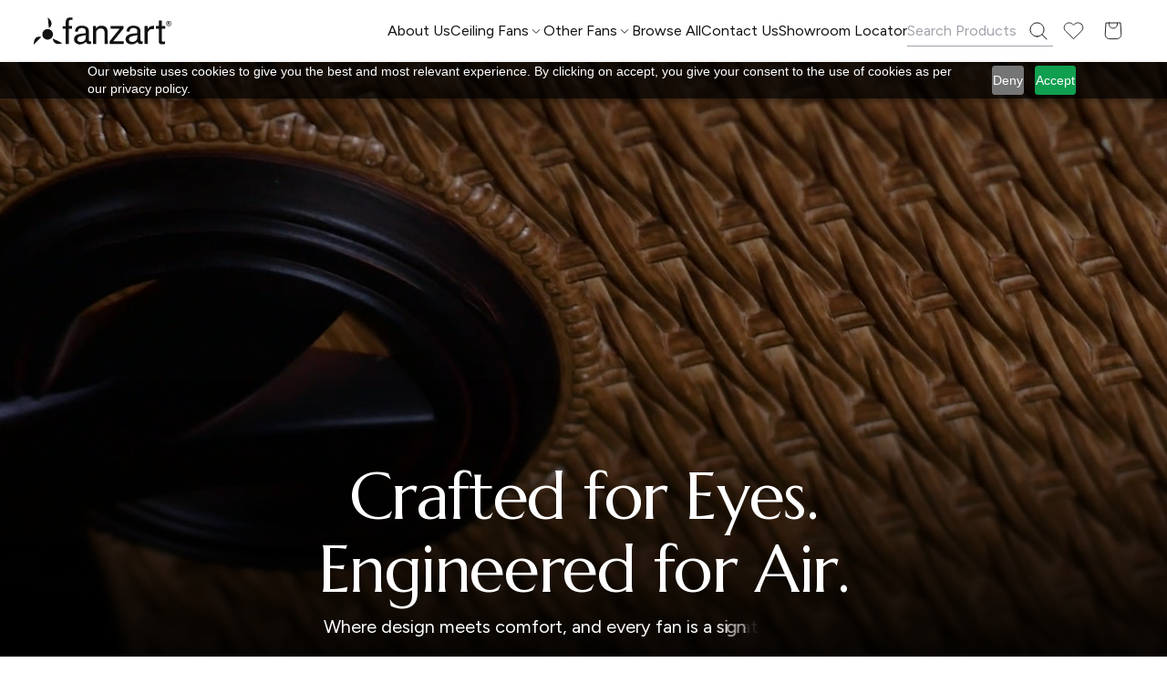

--- FILE ---
content_type: text/html; charset=utf-8
request_url: https://fanzartfans.com/shop/?product_cat=wall-mount-collection&source_id=73&source_tax=product_cat&filter_blades-material=natural-wood
body_size: 25533
content:
<!DOCTYPE html>
<html lang="en">


<head>
  <meta charset="UTF-8" />
  <meta name="viewport" content="width=device-width, initial-scale=1.0" />
  <meta name="description" content="Discover luxury fans at Fanzart – your destination for stylish, fancy, and expensive fans that redefine elegance with cutting-edge technology and aesthetic appeal.">
  <title>Luxury Fans | Fancy Fans | Stylish fans | Expensive fans</title>

 
    <link rel="shortcut icon" href="//fanzartfans.com/cdn/shop/files/favicon_32x32.svg?v=1760336501" />
  



  <script src="https://cdn-in.pagesense.io/js/fanzartllp897/e727fd5c53184431a5e4d84b51433cfd.js"></script>
  <link rel="stylesheet" href="//fanzartfans.com/cdn/shop/t/7/assets/css-bootstrap.min.css?v=14181428543174435901749623397" />
  <link rel="stylesheet" href="https://cdn.jsdelivr.net/npm/swiper@11/swiper-bundle.min.css" />
    
      

        

    
    
  <link href="https://unpkg.com/aos@2.3.1/dist/aos.css" rel="stylesheet">
  <link href="//fanzartfans.com/cdn/shop/t/7/assets/css-apps.min.css?v=164563922389361921621769772263" rel="stylesheet" />
 


  <script>window.performance && window.performance.mark && window.performance.mark('shopify.content_for_header.start');</script><meta id="shopify-digital-wallet" name="shopify-digital-wallet" content="/63792152643/digital_wallets/dialog">
<script async="async" src="/checkouts/internal/preloads.js?locale=en-IN"></script>
<script id="shopify-features" type="application/json">{"accessToken":"9c3ba01e86eb6701b8ed693f0306d4df","betas":["rich-media-storefront-analytics"],"domain":"fanzartfans.com","predictiveSearch":true,"shopId":63792152643,"locale":"en"}</script>
<script>var Shopify = Shopify || {};
Shopify.shop = "injzmz-kh.myshopify.com";
Shopify.locale = "en";
Shopify.currency = {"active":"INR","rate":"1.0"};
Shopify.country = "IN";
Shopify.theme = {"name":"Fanzartfans","id":135471333443,"schema_name":null,"schema_version":null,"theme_store_id":null,"role":"main"};
Shopify.theme.handle = "null";
Shopify.theme.style = {"id":null,"handle":null};
Shopify.cdnHost = "fanzartfans.com/cdn";
Shopify.routes = Shopify.routes || {};
Shopify.routes.root = "/";</script>
<script type="module">!function(o){(o.Shopify=o.Shopify||{}).modules=!0}(window);</script>
<script>!function(o){function n(){var o=[];function n(){o.push(Array.prototype.slice.apply(arguments))}return n.q=o,n}var t=o.Shopify=o.Shopify||{};t.loadFeatures=n(),t.autoloadFeatures=n()}(window);</script>
<script id="shop-js-analytics" type="application/json">{"pageType":"index"}</script>
<script defer="defer" async type="module" src="//fanzartfans.com/cdn/shopifycloud/shop-js/modules/v2/client.init-shop-cart-sync_BN7fPSNr.en.esm.js"></script>
<script defer="defer" async type="module" src="//fanzartfans.com/cdn/shopifycloud/shop-js/modules/v2/chunk.common_Cbph3Kss.esm.js"></script>
<script defer="defer" async type="module" src="//fanzartfans.com/cdn/shopifycloud/shop-js/modules/v2/chunk.modal_DKumMAJ1.esm.js"></script>
<script type="module">
  await import("//fanzartfans.com/cdn/shopifycloud/shop-js/modules/v2/client.init-shop-cart-sync_BN7fPSNr.en.esm.js");
await import("//fanzartfans.com/cdn/shopifycloud/shop-js/modules/v2/chunk.common_Cbph3Kss.esm.js");
await import("//fanzartfans.com/cdn/shopifycloud/shop-js/modules/v2/chunk.modal_DKumMAJ1.esm.js");

  window.Shopify.SignInWithShop?.initShopCartSync?.({"fedCMEnabled":true,"windoidEnabled":true});

</script>
<script id="__st">var __st={"a":63792152643,"offset":19800,"reqid":"3dabad8d-22cc-4860-b72f-177d77c546ea-1769896012","pageurl":"fanzartfans.com\/shop?filter_features=summer-winter-feature%2Cremote-control\u0026filter_blades-material=high-quality-abs\u0026filter_blade-size=48-inches\u0026filter_number-of-blades=3","u":"1de370c47374","p":"home"};</script>
<script>window.ShopifyPaypalV4VisibilityTracking = true;</script>
<script id="captcha-bootstrap">!function(){'use strict';const t='contact',e='account',n='new_comment',o=[[t,t],['blogs',n],['comments',n],[t,'customer']],c=[[e,'customer_login'],[e,'guest_login'],[e,'recover_customer_password'],[e,'create_customer']],r=t=>t.map((([t,e])=>`form[action*='/${t}']:not([data-nocaptcha='true']) input[name='form_type'][value='${e}']`)).join(','),a=t=>()=>t?[...document.querySelectorAll(t)].map((t=>t.form)):[];function s(){const t=[...o],e=r(t);return a(e)}const i='password',u='form_key',d=['recaptcha-v3-token','g-recaptcha-response','h-captcha-response',i],f=()=>{try{return window.sessionStorage}catch{return}},m='__shopify_v',_=t=>t.elements[u];function p(t,e,n=!1){try{const o=window.sessionStorage,c=JSON.parse(o.getItem(e)),{data:r}=function(t){const{data:e,action:n}=t;return t[m]||n?{data:e,action:n}:{data:t,action:n}}(c);for(const[e,n]of Object.entries(r))t.elements[e]&&(t.elements[e].value=n);n&&o.removeItem(e)}catch(o){console.error('form repopulation failed',{error:o})}}const l='form_type',E='cptcha';function T(t){t.dataset[E]=!0}const w=window,h=w.document,L='Shopify',v='ce_forms',y='captcha';let A=!1;((t,e)=>{const n=(g='f06e6c50-85a8-45c8-87d0-21a2b65856fe',I='https://cdn.shopify.com/shopifycloud/storefront-forms-hcaptcha/ce_storefront_forms_captcha_hcaptcha.v1.5.2.iife.js',D={infoText:'Protected by hCaptcha',privacyText:'Privacy',termsText:'Terms'},(t,e,n)=>{const o=w[L][v],c=o.bindForm;if(c)return c(t,g,e,D).then(n);var r;o.q.push([[t,g,e,D],n]),r=I,A||(h.body.append(Object.assign(h.createElement('script'),{id:'captcha-provider',async:!0,src:r})),A=!0)});var g,I,D;w[L]=w[L]||{},w[L][v]=w[L][v]||{},w[L][v].q=[],w[L][y]=w[L][y]||{},w[L][y].protect=function(t,e){n(t,void 0,e),T(t)},Object.freeze(w[L][y]),function(t,e,n,w,h,L){const[v,y,A,g]=function(t,e,n){const i=e?o:[],u=t?c:[],d=[...i,...u],f=r(d),m=r(i),_=r(d.filter((([t,e])=>n.includes(e))));return[a(f),a(m),a(_),s()]}(w,h,L),I=t=>{const e=t.target;return e instanceof HTMLFormElement?e:e&&e.form},D=t=>v().includes(t);t.addEventListener('submit',(t=>{const e=I(t);if(!e)return;const n=D(e)&&!e.dataset.hcaptchaBound&&!e.dataset.recaptchaBound,o=_(e),c=g().includes(e)&&(!o||!o.value);(n||c)&&t.preventDefault(),c&&!n&&(function(t){try{if(!f())return;!function(t){const e=f();if(!e)return;const n=_(t);if(!n)return;const o=n.value;o&&e.removeItem(o)}(t);const e=Array.from(Array(32),(()=>Math.random().toString(36)[2])).join('');!function(t,e){_(t)||t.append(Object.assign(document.createElement('input'),{type:'hidden',name:u})),t.elements[u].value=e}(t,e),function(t,e){const n=f();if(!n)return;const o=[...t.querySelectorAll(`input[type='${i}']`)].map((({name:t})=>t)),c=[...d,...o],r={};for(const[a,s]of new FormData(t).entries())c.includes(a)||(r[a]=s);n.setItem(e,JSON.stringify({[m]:1,action:t.action,data:r}))}(t,e)}catch(e){console.error('failed to persist form',e)}}(e),e.submit())}));const S=(t,e)=>{t&&!t.dataset[E]&&(n(t,e.some((e=>e===t))),T(t))};for(const o of['focusin','change'])t.addEventListener(o,(t=>{const e=I(t);D(e)&&S(e,y())}));const B=e.get('form_key'),M=e.get(l),P=B&&M;t.addEventListener('DOMContentLoaded',(()=>{const t=y();if(P)for(const e of t)e.elements[l].value===M&&p(e,B);[...new Set([...A(),...v().filter((t=>'true'===t.dataset.shopifyCaptcha))])].forEach((e=>S(e,t)))}))}(h,new URLSearchParams(w.location.search),n,t,e,['guest_login'])})(!0,!0)}();</script>
<script integrity="sha256-4kQ18oKyAcykRKYeNunJcIwy7WH5gtpwJnB7kiuLZ1E=" data-source-attribution="shopify.loadfeatures" defer="defer" src="//fanzartfans.com/cdn/shopifycloud/storefront/assets/storefront/load_feature-a0a9edcb.js" crossorigin="anonymous"></script>
<script data-source-attribution="shopify.dynamic_checkout.dynamic.init">var Shopify=Shopify||{};Shopify.PaymentButton=Shopify.PaymentButton||{isStorefrontPortableWallets:!0,init:function(){window.Shopify.PaymentButton.init=function(){};var t=document.createElement("script");t.src="https://fanzartfans.com/cdn/shopifycloud/portable-wallets/latest/portable-wallets.en.js",t.type="module",document.head.appendChild(t)}};
</script>
<script data-source-attribution="shopify.dynamic_checkout.buyer_consent">
  function portableWalletsHideBuyerConsent(e){var t=document.getElementById("shopify-buyer-consent"),n=document.getElementById("shopify-subscription-policy-button");t&&n&&(t.classList.add("hidden"),t.setAttribute("aria-hidden","true"),n.removeEventListener("click",e))}function portableWalletsShowBuyerConsent(e){var t=document.getElementById("shopify-buyer-consent"),n=document.getElementById("shopify-subscription-policy-button");t&&n&&(t.classList.remove("hidden"),t.removeAttribute("aria-hidden"),n.addEventListener("click",e))}window.Shopify?.PaymentButton&&(window.Shopify.PaymentButton.hideBuyerConsent=portableWalletsHideBuyerConsent,window.Shopify.PaymentButton.showBuyerConsent=portableWalletsShowBuyerConsent);
</script>
<script data-source-attribution="shopify.dynamic_checkout.cart.bootstrap">document.addEventListener("DOMContentLoaded",(function(){function t(){return document.querySelector("shopify-accelerated-checkout-cart, shopify-accelerated-checkout")}if(t())Shopify.PaymentButton.init();else{new MutationObserver((function(e,n){t()&&(Shopify.PaymentButton.init(),n.disconnect())})).observe(document.body,{childList:!0,subtree:!0})}}));
</script>

<script>window.performance && window.performance.mark && window.performance.mark('shopify.content_for_header.end');</script>
  <!-- Google tag (gtag.js) -->
<script async src="https://www.googletagmanager.com/gtag/js?id=G-CGNS1LDWET"></script>
<script>
  window.dataLayer = window.dataLayer || [];
  function gtag(){dataLayer.push(arguments);}
  gtag('js', new Date());

  gtag('config', 'G-CGNS1LDWET');
</script>
<!-- BEGIN app block: shopify://apps/microsoft-clarity/blocks/clarity_js/31c3d126-8116-4b4a-8ba1-baeda7c4aeea -->
<script type="text/javascript">
  (function (c, l, a, r, i, t, y) {
    c[a] = c[a] || function () { (c[a].q = c[a].q || []).push(arguments); };
    t = l.createElement(r); t.async = 1; t.src = "https://www.clarity.ms/tag/" + i + "?ref=shopify";
    y = l.getElementsByTagName(r)[0]; y.parentNode.insertBefore(t, y);

    c.Shopify.loadFeatures([{ name: "consent-tracking-api", version: "0.1" }], error => {
      if (error) {
        console.error("Error loading Shopify features:", error);
        return;
      }

      c[a]('consentv2', {
        ad_Storage: c.Shopify.customerPrivacy.marketingAllowed() ? "granted" : "denied",
        analytics_Storage: c.Shopify.customerPrivacy.analyticsProcessingAllowed() ? "granted" : "denied",
      });
    });

    l.addEventListener("visitorConsentCollected", function (e) {
      c[a]('consentv2', {
        ad_Storage: e.detail.marketingAllowed ? "granted" : "denied",
        analytics_Storage: e.detail.analyticsAllowed ? "granted" : "denied",
      });
    });
  })(window, document, "clarity", "script", "v8ya2euwo9");
</script>



<!-- END app block --><link rel="canonical" href="https://fanzartfans.com/">
<link href="https://monorail-edge.shopifysvc.com" rel="dns-prefetch">
<script>(function(){if ("sendBeacon" in navigator && "performance" in window) {try {var session_token_from_headers = performance.getEntriesByType('navigation')[0].serverTiming.find(x => x.name == '_s').description;} catch {var session_token_from_headers = undefined;}var session_cookie_matches = document.cookie.match(/_shopify_s=([^;]*)/);var session_token_from_cookie = session_cookie_matches && session_cookie_matches.length === 2 ? session_cookie_matches[1] : "";var session_token = session_token_from_headers || session_token_from_cookie || "";function handle_abandonment_event(e) {var entries = performance.getEntries().filter(function(entry) {return /monorail-edge.shopifysvc.com/.test(entry.name);});if (!window.abandonment_tracked && entries.length === 0) {window.abandonment_tracked = true;var currentMs = Date.now();var navigation_start = performance.timing.navigationStart;var payload = {shop_id: 63792152643,url: window.location.href,navigation_start,duration: currentMs - navigation_start,session_token,page_type: "index"};window.navigator.sendBeacon("https://monorail-edge.shopifysvc.com/v1/produce", JSON.stringify({schema_id: "online_store_buyer_site_abandonment/1.1",payload: payload,metadata: {event_created_at_ms: currentMs,event_sent_at_ms: currentMs}}));}}window.addEventListener('pagehide', handle_abandonment_event);}}());</script>
<script id="web-pixels-manager-setup">(function e(e,d,r,n,o){if(void 0===o&&(o={}),!Boolean(null===(a=null===(i=window.Shopify)||void 0===i?void 0:i.analytics)||void 0===a?void 0:a.replayQueue)){var i,a;window.Shopify=window.Shopify||{};var t=window.Shopify;t.analytics=t.analytics||{};var s=t.analytics;s.replayQueue=[],s.publish=function(e,d,r){return s.replayQueue.push([e,d,r]),!0};try{self.performance.mark("wpm:start")}catch(e){}var l=function(){var e={modern:/Edge?\/(1{2}[4-9]|1[2-9]\d|[2-9]\d{2}|\d{4,})\.\d+(\.\d+|)|Firefox\/(1{2}[4-9]|1[2-9]\d|[2-9]\d{2}|\d{4,})\.\d+(\.\d+|)|Chrom(ium|e)\/(9{2}|\d{3,})\.\d+(\.\d+|)|(Maci|X1{2}).+ Version\/(15\.\d+|(1[6-9]|[2-9]\d|\d{3,})\.\d+)([,.]\d+|)( \(\w+\)|)( Mobile\/\w+|) Safari\/|Chrome.+OPR\/(9{2}|\d{3,})\.\d+\.\d+|(CPU[ +]OS|iPhone[ +]OS|CPU[ +]iPhone|CPU IPhone OS|CPU iPad OS)[ +]+(15[._]\d+|(1[6-9]|[2-9]\d|\d{3,})[._]\d+)([._]\d+|)|Android:?[ /-](13[3-9]|1[4-9]\d|[2-9]\d{2}|\d{4,})(\.\d+|)(\.\d+|)|Android.+Firefox\/(13[5-9]|1[4-9]\d|[2-9]\d{2}|\d{4,})\.\d+(\.\d+|)|Android.+Chrom(ium|e)\/(13[3-9]|1[4-9]\d|[2-9]\d{2}|\d{4,})\.\d+(\.\d+|)|SamsungBrowser\/([2-9]\d|\d{3,})\.\d+/,legacy:/Edge?\/(1[6-9]|[2-9]\d|\d{3,})\.\d+(\.\d+|)|Firefox\/(5[4-9]|[6-9]\d|\d{3,})\.\d+(\.\d+|)|Chrom(ium|e)\/(5[1-9]|[6-9]\d|\d{3,})\.\d+(\.\d+|)([\d.]+$|.*Safari\/(?![\d.]+ Edge\/[\d.]+$))|(Maci|X1{2}).+ Version\/(10\.\d+|(1[1-9]|[2-9]\d|\d{3,})\.\d+)([,.]\d+|)( \(\w+\)|)( Mobile\/\w+|) Safari\/|Chrome.+OPR\/(3[89]|[4-9]\d|\d{3,})\.\d+\.\d+|(CPU[ +]OS|iPhone[ +]OS|CPU[ +]iPhone|CPU IPhone OS|CPU iPad OS)[ +]+(10[._]\d+|(1[1-9]|[2-9]\d|\d{3,})[._]\d+)([._]\d+|)|Android:?[ /-](13[3-9]|1[4-9]\d|[2-9]\d{2}|\d{4,})(\.\d+|)(\.\d+|)|Mobile Safari.+OPR\/([89]\d|\d{3,})\.\d+\.\d+|Android.+Firefox\/(13[5-9]|1[4-9]\d|[2-9]\d{2}|\d{4,})\.\d+(\.\d+|)|Android.+Chrom(ium|e)\/(13[3-9]|1[4-9]\d|[2-9]\d{2}|\d{4,})\.\d+(\.\d+|)|Android.+(UC? ?Browser|UCWEB|U3)[ /]?(15\.([5-9]|\d{2,})|(1[6-9]|[2-9]\d|\d{3,})\.\d+)\.\d+|SamsungBrowser\/(5\.\d+|([6-9]|\d{2,})\.\d+)|Android.+MQ{2}Browser\/(14(\.(9|\d{2,})|)|(1[5-9]|[2-9]\d|\d{3,})(\.\d+|))(\.\d+|)|K[Aa][Ii]OS\/(3\.\d+|([4-9]|\d{2,})\.\d+)(\.\d+|)/},d=e.modern,r=e.legacy,n=navigator.userAgent;return n.match(d)?"modern":n.match(r)?"legacy":"unknown"}(),u="modern"===l?"modern":"legacy",c=(null!=n?n:{modern:"",legacy:""})[u],f=function(e){return[e.baseUrl,"/wpm","/b",e.hashVersion,"modern"===e.buildTarget?"m":"l",".js"].join("")}({baseUrl:d,hashVersion:r,buildTarget:u}),m=function(e){var d=e.version,r=e.bundleTarget,n=e.surface,o=e.pageUrl,i=e.monorailEndpoint;return{emit:function(e){var a=e.status,t=e.errorMsg,s=(new Date).getTime(),l=JSON.stringify({metadata:{event_sent_at_ms:s},events:[{schema_id:"web_pixels_manager_load/3.1",payload:{version:d,bundle_target:r,page_url:o,status:a,surface:n,error_msg:t},metadata:{event_created_at_ms:s}}]});if(!i)return console&&console.warn&&console.warn("[Web Pixels Manager] No Monorail endpoint provided, skipping logging."),!1;try{return self.navigator.sendBeacon.bind(self.navigator)(i,l)}catch(e){}var u=new XMLHttpRequest;try{return u.open("POST",i,!0),u.setRequestHeader("Content-Type","text/plain"),u.send(l),!0}catch(e){return console&&console.warn&&console.warn("[Web Pixels Manager] Got an unhandled error while logging to Monorail."),!1}}}}({version:r,bundleTarget:l,surface:e.surface,pageUrl:self.location.href,monorailEndpoint:e.monorailEndpoint});try{o.browserTarget=l,function(e){var d=e.src,r=e.async,n=void 0===r||r,o=e.onload,i=e.onerror,a=e.sri,t=e.scriptDataAttributes,s=void 0===t?{}:t,l=document.createElement("script"),u=document.querySelector("head"),c=document.querySelector("body");if(l.async=n,l.src=d,a&&(l.integrity=a,l.crossOrigin="anonymous"),s)for(var f in s)if(Object.prototype.hasOwnProperty.call(s,f))try{l.dataset[f]=s[f]}catch(e){}if(o&&l.addEventListener("load",o),i&&l.addEventListener("error",i),u)u.appendChild(l);else{if(!c)throw new Error("Did not find a head or body element to append the script");c.appendChild(l)}}({src:f,async:!0,onload:function(){if(!function(){var e,d;return Boolean(null===(d=null===(e=window.Shopify)||void 0===e?void 0:e.analytics)||void 0===d?void 0:d.initialized)}()){var d=window.webPixelsManager.init(e)||void 0;if(d){var r=window.Shopify.analytics;r.replayQueue.forEach((function(e){var r=e[0],n=e[1],o=e[2];d.publishCustomEvent(r,n,o)})),r.replayQueue=[],r.publish=d.publishCustomEvent,r.visitor=d.visitor,r.initialized=!0}}},onerror:function(){return m.emit({status:"failed",errorMsg:"".concat(f," has failed to load")})},sri:function(e){var d=/^sha384-[A-Za-z0-9+/=]+$/;return"string"==typeof e&&d.test(e)}(c)?c:"",scriptDataAttributes:o}),m.emit({status:"loading"})}catch(e){m.emit({status:"failed",errorMsg:(null==e?void 0:e.message)||"Unknown error"})}}})({shopId: 63792152643,storefrontBaseUrl: "https://fanzartfans.com",extensionsBaseUrl: "https://extensions.shopifycdn.com/cdn/shopifycloud/web-pixels-manager",monorailEndpoint: "https://monorail-edge.shopifysvc.com/unstable/produce_batch",surface: "storefront-renderer",enabledBetaFlags: ["2dca8a86"],webPixelsConfigList: [{"id":"1558970435","configuration":"{\"projectId\":\"v8ya2euwo9\"}","eventPayloadVersion":"v1","runtimeContext":"STRICT","scriptVersion":"cf1781658ed156031118fc4bbc2ed159","type":"APP","apiClientId":240074326017,"privacyPurposes":[],"capabilities":["advanced_dom_events"],"dataSharingAdjustments":{"protectedCustomerApprovalScopes":["read_customer_personal_data"]}},{"id":"shopify-app-pixel","configuration":"{}","eventPayloadVersion":"v1","runtimeContext":"STRICT","scriptVersion":"0450","apiClientId":"shopify-pixel","type":"APP","privacyPurposes":["ANALYTICS","MARKETING"]},{"id":"shopify-custom-pixel","eventPayloadVersion":"v1","runtimeContext":"LAX","scriptVersion":"0450","apiClientId":"shopify-pixel","type":"CUSTOM","privacyPurposes":["ANALYTICS","MARKETING"]}],isMerchantRequest: false,initData: {"shop":{"name":"FanzartFans","paymentSettings":{"currencyCode":"INR"},"myshopifyDomain":"injzmz-kh.myshopify.com","countryCode":"IN","storefrontUrl":"https:\/\/fanzartfans.com"},"customer":null,"cart":null,"checkout":null,"productVariants":[],"purchasingCompany":null},},"https://fanzartfans.com/cdn","1d2a099fw23dfb22ep557258f5m7a2edbae",{"modern":"","legacy":""},{"shopId":"63792152643","storefrontBaseUrl":"https:\/\/fanzartfans.com","extensionBaseUrl":"https:\/\/extensions.shopifycdn.com\/cdn\/shopifycloud\/web-pixels-manager","surface":"storefront-renderer","enabledBetaFlags":"[\"2dca8a86\"]","isMerchantRequest":"false","hashVersion":"1d2a099fw23dfb22ep557258f5m7a2edbae","publish":"custom","events":"[[\"page_viewed\",{}]]"});</script><script>
  window.ShopifyAnalytics = window.ShopifyAnalytics || {};
  window.ShopifyAnalytics.meta = window.ShopifyAnalytics.meta || {};
  window.ShopifyAnalytics.meta.currency = 'INR';
  var meta = {"page":{"pageType":"home","requestId":"3dabad8d-22cc-4860-b72f-177d77c546ea-1769896012"}};
  for (var attr in meta) {
    window.ShopifyAnalytics.meta[attr] = meta[attr];
  }
</script>
<script class="analytics">
  (function () {
    var customDocumentWrite = function(content) {
      var jquery = null;

      if (window.jQuery) {
        jquery = window.jQuery;
      } else if (window.Checkout && window.Checkout.$) {
        jquery = window.Checkout.$;
      }

      if (jquery) {
        jquery('body').append(content);
      }
    };

    var hasLoggedConversion = function(token) {
      if (token) {
        return document.cookie.indexOf('loggedConversion=' + token) !== -1;
      }
      return false;
    }

    var setCookieIfConversion = function(token) {
      if (token) {
        var twoMonthsFromNow = new Date(Date.now());
        twoMonthsFromNow.setMonth(twoMonthsFromNow.getMonth() + 2);

        document.cookie = 'loggedConversion=' + token + '; expires=' + twoMonthsFromNow;
      }
    }

    var trekkie = window.ShopifyAnalytics.lib = window.trekkie = window.trekkie || [];
    if (trekkie.integrations) {
      return;
    }
    trekkie.methods = [
      'identify',
      'page',
      'ready',
      'track',
      'trackForm',
      'trackLink'
    ];
    trekkie.factory = function(method) {
      return function() {
        var args = Array.prototype.slice.call(arguments);
        args.unshift(method);
        trekkie.push(args);
        return trekkie;
      };
    };
    for (var i = 0; i < trekkie.methods.length; i++) {
      var key = trekkie.methods[i];
      trekkie[key] = trekkie.factory(key);
    }
    trekkie.load = function(config) {
      trekkie.config = config || {};
      trekkie.config.initialDocumentCookie = document.cookie;
      var first = document.getElementsByTagName('script')[0];
      var script = document.createElement('script');
      script.type = 'text/javascript';
      script.onerror = function(e) {
        var scriptFallback = document.createElement('script');
        scriptFallback.type = 'text/javascript';
        scriptFallback.onerror = function(error) {
                var Monorail = {
      produce: function produce(monorailDomain, schemaId, payload) {
        var currentMs = new Date().getTime();
        var event = {
          schema_id: schemaId,
          payload: payload,
          metadata: {
            event_created_at_ms: currentMs,
            event_sent_at_ms: currentMs
          }
        };
        return Monorail.sendRequest("https://" + monorailDomain + "/v1/produce", JSON.stringify(event));
      },
      sendRequest: function sendRequest(endpointUrl, payload) {
        // Try the sendBeacon API
        if (window && window.navigator && typeof window.navigator.sendBeacon === 'function' && typeof window.Blob === 'function' && !Monorail.isIos12()) {
          var blobData = new window.Blob([payload], {
            type: 'text/plain'
          });

          if (window.navigator.sendBeacon(endpointUrl, blobData)) {
            return true;
          } // sendBeacon was not successful

        } // XHR beacon

        var xhr = new XMLHttpRequest();

        try {
          xhr.open('POST', endpointUrl);
          xhr.setRequestHeader('Content-Type', 'text/plain');
          xhr.send(payload);
        } catch (e) {
          console.log(e);
        }

        return false;
      },
      isIos12: function isIos12() {
        return window.navigator.userAgent.lastIndexOf('iPhone; CPU iPhone OS 12_') !== -1 || window.navigator.userAgent.lastIndexOf('iPad; CPU OS 12_') !== -1;
      }
    };
    Monorail.produce('monorail-edge.shopifysvc.com',
      'trekkie_storefront_load_errors/1.1',
      {shop_id: 63792152643,
      theme_id: 135471333443,
      app_name: "storefront",
      context_url: window.location.href,
      source_url: "//fanzartfans.com/cdn/s/trekkie.storefront.c59ea00e0474b293ae6629561379568a2d7c4bba.min.js"});

        };
        scriptFallback.async = true;
        scriptFallback.src = '//fanzartfans.com/cdn/s/trekkie.storefront.c59ea00e0474b293ae6629561379568a2d7c4bba.min.js';
        first.parentNode.insertBefore(scriptFallback, first);
      };
      script.async = true;
      script.src = '//fanzartfans.com/cdn/s/trekkie.storefront.c59ea00e0474b293ae6629561379568a2d7c4bba.min.js';
      first.parentNode.insertBefore(script, first);
    };
    trekkie.load(
      {"Trekkie":{"appName":"storefront","development":false,"defaultAttributes":{"shopId":63792152643,"isMerchantRequest":null,"themeId":135471333443,"themeCityHash":"18398283295881261303","contentLanguage":"en","currency":"INR","eventMetadataId":"19346db1-1463-47c0-b2b7-8d05fbd53f0f"},"isServerSideCookieWritingEnabled":true,"monorailRegion":"shop_domain","enabledBetaFlags":["65f19447","b5387b81"]},"Session Attribution":{},"S2S":{"facebookCapiEnabled":false,"source":"trekkie-storefront-renderer","apiClientId":580111}}
    );

    var loaded = false;
    trekkie.ready(function() {
      if (loaded) return;
      loaded = true;

      window.ShopifyAnalytics.lib = window.trekkie;

      var originalDocumentWrite = document.write;
      document.write = customDocumentWrite;
      try { window.ShopifyAnalytics.merchantGoogleAnalytics.call(this); } catch(error) {};
      document.write = originalDocumentWrite;

      window.ShopifyAnalytics.lib.page(null,{"pageType":"home","requestId":"3dabad8d-22cc-4860-b72f-177d77c546ea-1769896012","shopifyEmitted":true});

      var match = window.location.pathname.match(/checkouts\/(.+)\/(thank_you|post_purchase)/)
      var token = match? match[1]: undefined;
      if (!hasLoggedConversion(token)) {
        setCookieIfConversion(token);
        
      }
    });


        var eventsListenerScript = document.createElement('script');
        eventsListenerScript.async = true;
        eventsListenerScript.src = "//fanzartfans.com/cdn/shopifycloud/storefront/assets/shop_events_listener-3da45d37.js";
        document.getElementsByTagName('head')[0].appendChild(eventsListenerScript);

})();</script>
<script
  defer
  src="https://fanzartfans.com/cdn/shopifycloud/perf-kit/shopify-perf-kit-3.1.0.min.js"
  data-application="storefront-renderer"
  data-shop-id="63792152643"
  data-render-region="gcp-us-central1"
  data-page-type="index"
  data-theme-instance-id="135471333443"
  data-theme-name=""
  data-theme-version=""
  data-monorail-region="shop_domain"
  data-resource-timing-sampling-rate="10"
  data-shs="true"
  data-shs-beacon="true"
  data-shs-export-with-fetch="true"
  data-shs-logs-sample-rate="1"
  data-shs-beacon-endpoint="https://fanzartfans.com/api/collect"
></script>
</head>

<body class="customer-guest">



  <!-- BEGIN sections: header-group -->
<div id="shopify-section-sections--17235224297539__header" class="shopify-section shopify-section-group-header-group"><header class="header__wrapper" id="header">
  <div class="container">
    <nav class="navbar_wrap">
      <div class="navbar_flex">
        <!-- LOGO -->
        <a href="/" class="logo">
          
            <img src="//fanzartfans.com/cdn/shop/files/logo_e7a1ed47-1d37-45b7-8e12-0688688d866b.svg?v=1762498682" alt="FanzartFans">
          
        </a>

        <!-- NAVIGATION -->
        

        <ul class="nav_list" id="humbuger_list">
          
            
              <li>
                <a href="/pages/about-us">
                  <span>About Us</span>
                </a>
              </li>
            
          
            
              <li class="has-dropdown">
                <div class="dropdown_wrap">
                  <button class="dropdown_toggle">
                    <span>Ceiling Fans</span>
                  </button>

                  <div class="dropdown_menu megaMenu2">
                    <div class="linksWrap">
                      <div class="container">
                        <div class="fan_categroy_list_flex">
                          
                            
                            

                            <div class="category_cards ">
                              <!-- TITLE + IMAGE -->
                              <a href="/collections/by-specialty" class="title_flex">
                                <h4>By Specialty</h4>

                                
                                  <img
                                    src="//fanzartfans.com/cdn/shop/collections/img_header_ceiling_1.png?v=1769152483&width=250"
                                    alt="By Specialty"
                                  >
                                
                              </a>

                              <!-- SUB LINKS -->
                              
                                <ul class="unordered_links_list">
                                  
                                    <li>
                                      <a href="/collections/ceiling-fans-with-light">
                                        Ceiling Fans with Light
                                      </a>
                                    </li>
                                  
                                    <li>
                                      <a href="/collections/designer-fans">
                                        Small Fans
                                      </a>
                                    </li>
                                  
                                    <li>
                                      <a href="/collections/fandelier-fans">
                                        Exotic Fandeliers
                                      </a>
                                    </li>
                                  
                                    <li>
                                      <a href="/collections/hugger-fans">
                                        Hugger Fans
                                      </a>
                                    </li>
                                  
                                </ul>
                              
                            </div>
                          
                            
                            

                            <div class="category_cards ">
                              <!-- TITLE + IMAGE -->
                              <a href="/collections/by-room" class="title_flex">
                                <h4>By Room</h4>

                                
                                  <img
                                    src="//fanzartfans.com/cdn/shop/collections/img_header_ceiling_2.png?v=1769152578&width=250"
                                    alt="By Room"
                                  >
                                
                              </a>

                              <!-- SUB LINKS -->
                              
                                <ul class="unordered_links_list">
                                  
                                    <li>
                                      <a href="/collections/designer-fans-for-living-room">
                                        Designer fans for living room
                                      </a>
                                    </li>
                                  
                                    <li>
                                      <a href="/collections/bedroom-ceiling-fans">
                                        Bedroom ceiling fans
                                      </a>
                                    </li>
                                  
                                    <li>
                                      <a href="/collections/dining-room-fans">
                                        Dining Room fans
                                      </a>
                                    </li>
                                  
                                    <li>
                                      <a href="/collections/kitchen-fans">
                                        Kitchen fans
                                      </a>
                                    </li>
                                  
                                    <li>
                                      <a href="/collections/fan-in-dressing-room">
                                        Fan in dressing room
                                      </a>
                                    </li>
                                  
                                    <li>
                                      <a href="/collections/kids-fans">
                                        Kids fans
                                      </a>
                                    </li>
                                  
                                    <li>
                                      <a href="/collections/semi-outdoor-fans">
                                        Semi-Outdoor fans
                                      </a>
                                    </li>
                                  
                                </ul>
                              
                            </div>
                          
                            
                            

                            <div class="category_cards ">
                              <!-- TITLE + IMAGE -->
                              <a href="/collections/by-style" class="title_flex">
                                <h4>By Style</h4>

                                
                                  <img
                                    src="//fanzartfans.com/cdn/shop/collections/img_header_ceiling_3.png?v=1764317046&width=250"
                                    alt="By Style"
                                  >
                                
                              </a>

                              <!-- SUB LINKS -->
                              
                                <ul class="unordered_links_list">
                                  
                                    <li>
                                      <a href="/collections/vintage-fans">
                                        Classical vintage                     
                                      </a>
                                    </li>
                                  
                                    <li>
                                      <a href="/collections/modern-wooden-fans">
                                        Modern Wooden                     
                                      </a>
                                    </li>
                                  
                                    <li>
                                      <a href="/collections/industrial-fans">
                                        Refined Industrial                     
                                      </a>
                                    </li>
                                  
                                    <li>
                                      <a href="/collections/modern-fans">
                                        Simply Modern                                  
                                      </a>
                                    </li>
                                  
                                    <li>
                                      <a href="/collections/trendy-fans">
                                        Trendy Tropical                     
                                      </a>
                                    </li>
                                  
                                </ul>
                              
                            </div>
                          
                            
                            

                            <div class="category_cards ">
                              <!-- TITLE + IMAGE -->
                              <a href="/collections/by-need" class="title_flex">
                                <h4>By Need</h4>

                                
                                  <img
                                    src="//fanzartfans.com/cdn/shop/collections/img_header_ceiling_4.png?v=1769152623&width=250"
                                    alt="By Need"
                                  >
                                
                              </a>

                              <!-- SUB LINKS -->
                              
                                <ul class="unordered_links_list">
                                  
                                    <li>
                                      <a href="/collections/double-height-ceiling-fans">
                                        Double - height ceiling fans                     
                                      </a>
                                    </li>
                                  
                                    <li>
                                      <a href="/collections/low-ceiling-fans">
                                        Low Ceiling Fans                     
                                      </a>
                                    </li>
                                  
                                    <li>
                                      <a href="/collections/recessed-ceiling-fans">
                                        Recessed ceiling fans                     
                                      </a>
                                    </li>
                                  
                                    <li>
                                      <a href="/collections/garden-fans">
                                        Garden Fans
                                      </a>
                                    </li>
                                  
                                </ul>
                              
                            </div>
                          
                        </div>

                        <!-- CTA BUTTON -->
                        
                          <div class="btn_wrapper">
                            <a
                              href="//fanzartfans.com/cdn/shop/files/FANZART_CATALOGUE.pdf?v=14800633506144375809"
                              class="btns btnDark"
                              download
                              
                            >
                              <div class="bg"></div>
                              <div class="btnText">
                                <span>Download Product Catalogue</span>
                                <span>Download Product Catalogue</span>
                              </div>
                            </a>
                          </div>
                        
                      </div>
                    </div>
                  </div>
                </div>
              </li>

            
          
            
              <li class="has-dropdown">
                <div class="dropdown_wrap">
                  <button class="dropdown_toggle">
                    <span>Other Fans</span>
                  </button>

                  <div class="dropdown_menu megaMenu2">
                    <div class="linksWrap">
                      <div class="container">
                        <div class="fan_categroy_list_flex">
                          
                            
                            

                            <div class="category_cards ">
                              <!-- TITLE + IMAGE -->
                              <a href="/collections/standing-fans" class="title_flex">
                                <h4>Standing Fans</h4>

                                
                                  <img
                                    src="//fanzartfans.com/cdn/shop/collections/2_240727_1.png?v=1763375470&width=250"
                                    alt="Standing Fans"
                                  >
                                
                              </a>

                              <!-- SUB LINKS -->
                              
                                <ul class="unordered_links_list">
                                  
                                    <li>
                                      <a href="/collections/handcrafted-tripod-fans">
                                        Handcrafted Tripod fans                                          
                                      </a>
                                    </li>
                                  
                                    <li>
                                      <a href="/collections/table-fans">
                                        Table fans                                          
                                      </a>
                                    </li>
                                  
                                    <li>
                                      <a href="/collections/tower-fans">
                                        Tower fans                                          
                                      </a>
                                    </li>
                                  
                                    <li>
                                      <a href="/collections/pedestal-fan">
                                        Pedestal Fans
                                      </a>
                                    </li>
                                  
                                </ul>
                              
                            </div>
                          
                            
                            

                            <div class="category_cards cardsImg">
                              <!-- TITLE + IMAGE -->
                              <a href="/collections/wall-fans" class="title_flex">
                                <h4>Wall Fans</h4>

                                
                                  <img
                                    src="//fanzartfans.com/cdn/shop/collections/3.png?v=1769152727&width=250"
                                    alt="Wall Fans"
                                  >
                                
                              </a>

                              <!-- SUB LINKS -->
                              
                            </div>
                          
                            
                            

                            <div class="category_cards cardsImg">
                              <!-- TITLE + IMAGE -->
                              <a href="/collections/exhaust-fans" class="title_flex">
                                <h4>Exhaust Fans</h4>

                                
                                  <img
                                    src="//fanzartfans.com/cdn/shop/collections/4.png?v=1769152688&width=250"
                                    alt="Exhaust Fans"
                                  >
                                
                              </a>

                              <!-- SUB LINKS -->
                              
                            </div>
                          
                            
                            

                            <div class="category_cards cardsImg">
                              <!-- TITLE + IMAGE -->
                              <a href="/collections/outdoor-fan" class="title_flex">
                                <h4>Outdoor Fans</h4>

                                
                                  <img
                                    src="//fanzartfans.com/cdn/shop/collections/SUMMER_GARDEN_OVERVIEW_WEBSITE_2025_5a7d6730-8d2f-4871-9b9f-af6c613fb6a3.jpg?v=1769152790&width=250"
                                    alt="Outdoor Fans"
                                  >
                                
                              </a>

                              <!-- SUB LINKS -->
                              
                            </div>
                          
                        </div>

                        <!-- CTA BUTTON -->
                        
                          <div class="btn_wrapper">
                            <a
                              href="//fanzartfans.com/cdn/shop/files/FANZART_CATALOGUE.pdf?v=14800633506144375809"
                              class="btns btnDark"
                              download
                              
                            >
                              <div class="bg"></div>
                              <div class="btnText">
                                <span>Download Product Catalogue</span>
                                <span>Download Product Catalogue</span>
                              </div>
                            </a>
                          </div>
                        
                      </div>
                    </div>
                  </div>
                </div>
              </li>

            
          
            
              <li>
                <a href="/collections">
                  <span>Browse All</span>
                </a>
              </li>
            
          
            
              <li>
                <a href="/pages/contact-us">
                  <span>Contact Us</span>
                </a>
              </li>
            
          
            
              <li>
                <a href="/pages/showroom-locator">
                  <span>Showroom Locator</span>
                </a>
              </li>
            
          
          <!-- MOBILE CTA -->
          <li>
             
            <div class="btn_mobile_fixed">
             
                 <a
                              href="//fanzartfans.com/cdn/shop/files/FANZART_CATALOGUE.pdf?v=14800633506144375809"
                              class="btns btnDark"
                              download
                            
                            >
                <div class="bg"></div>
                <div class="btnText">
                  <span>Download Product Catalogue</span>
                  <span>Download Product Catalogue</span>
                </div>
              </a>
            </div>
            
          </li>
        </ul>
      </div>

      <!-- CART + SEARCH -->
      <ul class="nav_cart">
        <li>
          <!-- Open search icon -->
          <img src="//fanzartfans.com/cdn/shop/t/7/assets/img_icons_searchIcon-mob.svg?v=57565208235807731751758069297" alt="" class="mobileSearchIcon">

          <!-- Search form -->
          <form class="srchFrom" action="/search" method="get" role="search">
            <a href="javascript:;" class="mobSearchBack">
              <img src="//fanzartfans.com/cdn/shop/t/7/assets/img_icons_chevron-down-black.svg?v=126168629178877511371758069296" alt="">
            </a>

            <input
              type="search"
              id="headerSearch"
              name="q"
              class="searchbox"
              placeholder="Search Products"
              value=""
            >

            <!-- Force product-only search -->
            <input type="hidden" name="type" value="product">

            <label class="searchimg" for="headerSearch">
              <img src="//fanzartfans.com/cdn/shop/t/7/assets/img_icons_searchIcon.svg?v=183135167448868535111758069297" alt="" class="searchIcon">
            </label>

            <span class="searchcloseIcon">
              <img src="//fanzartfans.com/cdn/shop/t/7/assets/img_icons_x.svg?v=89649520079006123021758069298" alt="" class="searchcloseIcon">
            </span>
          </form>
        </li>

        <li>
          <a href="/pages/wishlist" id="wishlistNavItem">
            <img src="//fanzartfans.com/cdn/shop/t/7/assets/img_icon_heart.svg?v=90738225117573351261749623402" alt="heart">
          </a>
        </li>
        <li>
          <a href="/cart">
            <img src="//fanzartfans.com/cdn/shop/t/7/assets/img_icon_cart.svg?v=72251363157559376431749623402" alt="cart">
            
            
            
          </a>
        </li>
        <li>
          <button class="btn_humbuger" id="btnHumbuger"></button>
        </li>
      </ul>
    </nav>
  </div>
</header>

<script>
  // Toggle wishlist heart class based on localStorage 'wishlist_folders'
  (function () {
    function getWishlistCount() {
      try {
        var folders = JSON.parse(localStorage.getItem('wishlist_folders') || '[]');
        if (!Array.isArray(folders)) return 0;
        return folders.reduce(function (sum, f) {
          return sum + (Array.isArray(f.products) ? f.products.length : 0);
        }, 0);
      } catch (e) {
        return 0;
      }
    }

    function updateHeartClass() {
      var el = document.getElementById('wishlistNavItem');
      if (!el) return;
      var count = getWishlistCount();
      if (count > 0) el.classList.add('heart');
      else el.classList.remove('heart');
    }

    // Watch for storage events from other tabs
    window.addEventListener('storage', function (ev) {
      if (ev.key === 'wishlist_folders') updateHeartClass();
    });

    // Monkey-patch localStorage.setItem to catch same-tab writes
    (function () {
      try {
        var originalSet = localStorage.setItem;
        localStorage.setItem = function (k, v) {
          originalSet.apply(this, arguments);
          if (k === 'wishlist_folders') {
            // emit a custom event so other listeners in the same tab can react
            try {
              window.dispatchEvent(new Event('wishlist:changed'));
            } catch (e) {}
            updateHeartClass();
          }
        };
      } catch (e) {}
    })();

    // Also listen for our custom event
    window.addEventListener('wishlist:changed', updateHeartClass);

    // Update on DOM ready
    if (document.readyState === 'loading') document.addEventListener('DOMContentLoaded', updateHeartClass);
    else updateHeartClass();
  })();
</script>


</div>
<!-- END sections: header-group -->

  <div id="shopify-section-template--17235224330307__main" class="shopify-section">

<!-- Hero Section -->
<section class="banner__video__wrapper">
  <div class="video_wrap">
    <video loop autoplay playsinline muted>
      <source src="https://cdn.shopify.com/videos/c/o/v/812bfd4422544dd18a149eb1dd687d49.mp4" type="video/mp4">
    </video>
  </div>

  <div class="title_wrap">
    <h1 class="title72 txtWhite" id="animated-heading">
      Crafted for Eyes.
    </h1>
    <h2 class="title72 txtWhite" id="animated-heading-2">
      Engineered for Air.
    </h2>
    <p class="font_20 txtWhite" id="animated-subtext">
      Where design meets comfort, and every fan is a signature piece.
    </p>
  </div>
</section>

<!-- Our Story Section -->
<section class="our__story__wrapper">
  <div class="container">
    <div class="story_wrap">
      <img src="//fanzartfans.com/cdn/shop/files/Section.png?v=9146005969250944031" class="img-fluid d-none d-md-block" alt="Banner">
      <img src="//fanzartfans.com/cdn/shop/files/Frame_1973343204_1.png?v=3084462561908662474" class="img-fluid d-block d-md-none" alt="Banner">

      <div class="contents">
        <h2 class="title42 txtDark" data-aos="fade-up" data-aos-duration="1000">
          We Didn’t See Fans as Machines.
We Saw Them as Sculptures
        </h2>
        <p class="font_18 txtDarkLight" data-aos="fade-up" data-aos-duration="1500">
          Fanzart began with a belief that air can be art, and comfort can be curated. The centerpiece of every room should be expressive, elegant with the power to shape silence, movement, and mood.
        </p>

        <a
          href="https://injzmz-kh.myshopify.com/pages/about-us"
          class="btns btnDark"
          data-aos="fade-up"
          data-aos-duration="2000"
        >
          <div class="bg"></div>
          <div class="btnText">
            <span>Our Story</span>
            <span>Our Story</span>
          </div>
        </a>
      </div>
    </div>
  </div>
</section>

<section class="smart__silent__wrapper" id="smartSilent">
  <div class="wrapper">
    <img
      src="//fanzartfans.com/cdn/shop/files/bg.png?v=1244667421564071007"
      class="bg d-none d-md-block"
      alt="Background"
    >
    <img
      src="//fanzartfans.com/cdn/shop/files/bg-mobile.png?v=12780071765104737888"
      class="bg d-block d-md-none"
      alt="Background Mobile"
    >

    <div class="contents">
      <h2 class="title42 txtDark" data-aos="fade-up" data-aos-duration="1000">
        Smart, Silent, Sculpted.
      </h2>
      <p class="font_18 txtDarkLight" data-aos="fade-up" data-aos-duration="1500">
        We bring together artisan build quality and cutting-edge functionality for luxury fans that think and move with purpose.
      </p>
    </div>

    <ul class="card_list">
      
      
        <li>
          <div class="smart_card" id="lFirst">
            <img src="//fanzartfans.com/cdn/shop/files/1.svg?v=6702440902673972912" alt="Icon">
            <div class="details">
              <h4>Handcrafted to Perfection</h4>
              <p>Built with care, finished with intention.</p>
            </div>
          </div>
        </li>
      
        <li>
          <div class="smart_card" id="lSecond">
            <img src="//fanzartfans.com/cdn/shop/files/2.svg?v=3637771857417844234" alt="Icon">
            <div class="details">
              <h4>Summer-Winter Feature</h4>
              <p>Dual-direction airflow at the tap of a button</p>
            </div>
          </div>
        </li>
      
        <li>
          <div class="smart_card" id="lThrid">
            <img src="//fanzartfans.com/cdn/shop/files/3.svg?v=1944612664871931655" alt="Icon">
            <div class="details">
              <h4>Low Power, High Performance</h4>
              <p>Engineered to conserve energy & elevate comfort</p>
            </div>
          </div>
        </li>
      
        <li>
          <div class="smart_card" id="rFourth">
            <img src="//fanzartfans.com/cdn/shop/files/4.svg?v=13920928508112251887" alt="Icon">
            <div class="details">
              <h4>Whisper Quiet Technology</h4>
              <p>Designed to disappear into your ambience.</p>
            </div>
          </div>
        </li>
      
        <li>
          <div class="smart_card" id="rFifth">
            <img src="//fanzartfans.com/cdn/shop/files/5.svg?v=12752173014127249138" alt="Icon">
            <div class="details">
              <h4>Aerodynamic Blade Tuning</h4>
              <p>Angle, curve, and torque calibrated for airflow harmony.</p>
            </div>
          </div>
        </li>
      
    </ul>
  </div>
</section>

<section class="products__circle__wrapper">
  <div class="title_wrap">
    <h2 class="title42 txtDark" data-aos="fade-up" data-aos-duration="1000">
      Discover Luxury Fans That Fit Your Space, Style, and Story
    </h2>
    <p class="font_18 txtDarkLight" data-aos="fade-up" data-aos-duration="1500">
      Browse by what matters to you whether it’s the room, the look, or the lifestyle need. Every collection is crafted to help you decide beautifully.
    </p>
  </div>

  <!-- Desktop -->
  <div class="d-none d-md-block">
    <ul class="btn_wrap">
      <li class="active">
        <button id="resetRotation">Ceiling Fans</button>
      </li>
      <li>
        <button id="rotate180">Other Fans</button>
      </li>
    </ul>

    <div class="wrapper">
      <div class="inner_wrap">
        <svg viewBox="0 0 400 400">
          <path stroke-width="2" stroke="#ffffff" id="myPath" fill="none"
            d="M396,200 C396,308.24781 308.24781,396 200,396 91.75219,396 4,308.24781 4,200 4,91.75219 91.75219,4 200,4 308.24781,4 396,91.75219 396,200 z"></path>
        </svg>

        <!-- Ceiling Fans (4 boxes) -->
        <div class="box_four">
          <div class="box">
              <a href="/collections/by-specialty" class="fansCards">
                <div class="img">
                  
                    <img
                      src="//fanzartfans.com/cdn/shop/files/Rectangle_49_2_73ced880-2fd3-460f-a120-06ffba3ff0a2_medium.png?v=1764314470"
                      alt="By Specialty"
                    >
                  
                </div>

                <h4>By Specialty</h4>

                
                  <div class="card_overlay">
                    <ul class="categroy_list">
                      
                
                  
                  
                
              
                
              
                
              
                
              
                
              
                
                  
                  
                    <li>
                      Ceiling Fans with Light
                    </li>
                  
                
              
                
                  
                  
                
              
                
                  
                  
                
              
                
                  
                  
                
              
                
                  
                  
                
              
                
              
                
                  
                  
                    <li>
                      Exotic Fandeliers
                    </li>
                  
                
              
                
                  
                  
                
              
                
                  
                  
                
              
                
                  
                  
                
              
                
                  
                  
                    <li>
                      Hugger Fans
                    </li>
                  
                
              
                
                  
                  
                
              
                
                  
                  
                
              
                
                  
                  
                
              
                
                  
                  
                
              
                
              
                
                  
                  
                
              
                
                  
                  
                
              
                
                  
                  
                
              
                
                  
                  
                
              
                
                  
                  
                
              
                
                  
                  
                    <li>
                      Small Fans
                    </li>
                  
                
              
                
              
                
                  
                  
                
              
                
                  
                  
                
              
                
                  
                  
                
              
                
              
                    </ul>
                  </div>
                
              </a>
            </div>
          <div class="box">
              <a href="/collections/by-room" class="fansCards">
                <div class="img">
                  
                    <img
                      src="//fanzartfans.com/cdn/shop/files/Frame_1973343336_b3243c1e-2e09-43f9-a9b4-a524c8431b47_medium.png?v=1763374559"
                      alt="By Room"
                    >
                  
                </div>

                <h4>By Room</h4>

                
                  <div class="card_overlay">
                    <ul class="categroy_list">
                      
                
                  
                  
                    <li>
                      Bedroom Ceiling Fans
                    </li>
                  
                
              
                
              
                
              
                
              
                
              
                
                  
                  
                
              
                
                  
                  
                
              
                
                  
                  
                    <li>
                      Designer fans for living room
                    </li>
                  
                
              
                
                  
                  
                    <li>
                      Dining Room Fans
                    </li>
                  
                
              
                
                  
                  
                
              
                
              
                
                  
                  
                
              
                
                  
                  
                    <li>
                      Fan In Dressing Room
                    </li>
                  
                
              
                
                  
                  
                
              
                
                  
                  
                
              
                
                  
                  
                
              
                
                  
                  
                    <li>
                      Kids Fans
                    </li>
                  
                
              
                
                  
                  
                    <li>
                      Kitchen Fans
                    </li>
                  
                
              
                
                  
                  
                
              
                
                  
                  
                
              
                
              
                
                  
                  
                
              
                
                  
                  
                
              
                
                  
                  
                
              
                
                  
                  
                    <li>
                      Semi-Outdoor Fans
                    </li>
                  
                
              
                
                  
                  
                
              
                
                  
                  
                
              
                
              
                
                  
                  
                
              
                
                  
                  
                
              
                
                  
                  
                
              
                
              
                    </ul>
                  </div>
                
              </a>
            </div>
          <div class="box">
              <a href="/collections/by-style" class="fansCards">
                <div class="img">
                  
                    <img
                      src="//fanzartfans.com/cdn/shop/files/Rectangle_49_1_3923382c-1ad4-4a78-984d-f83a484782d1_medium.png?v=1764314324"
                      alt="By Style"
                    >
                  
                </div>

                <h4>By Style</h4>

                
                  <div class="card_overlay">
                    <ul class="categroy_list">
                      
                
                  
                  
                
              
                
              
                
              
                
              
                
              
                
                  
                  
                
              
                
                  
                  
                    <li>
                      Classical Vintage
                    </li>
                  
                
              
                
                  
                  
                
              
                
                  
                  
                
              
                
                  
                  
                
              
                
              
                
                  
                  
                
              
                
                  
                  
                
              
                
                  
                  
                
              
                
                  
                  
                
              
                
                  
                  
                
              
                
                  
                  
                
              
                
                  
                  
                
              
                
                  
                  
                
              
                
                  
                  
                    <li>
                      Modern Wooden
                    </li>
                  
                
              
                
              
                
                  
                  
                
              
                
                  
                  
                
              
                
                  
                  
                    <li>
                      Refined Industrial Fans
                    </li>
                  
                
              
                
                  
                  
                
              
                
                  
                  
                    <li>
                      Simply Modern
                    </li>
                  
                
              
                
                  
                  
                
              
                
              
                
                  
                  
                
              
                
                  
                  
                
              
                
                  
                  
                    <li>
                      Trendy Tropical
                    </li>
                  
                
              
                
              
                    </ul>
                  </div>
                
              </a>
            </div>
          <div class="box">
              <a href="/collections/by-need" class="fansCards">
                <div class="img">
                  
                    <img
                      src="//fanzartfans.com/cdn/shop/files/Rectangle_49_2_medium.png?v=1763374602"
                      alt="By Need"
                    >
                  
                </div>

                <h4>By Need</h4>

                
                  <div class="card_overlay">
                    <ul class="categroy_list">
                      
                
                  
                  
                
              
                
              
                
              
                
              
                
              
                
                  
                  
                
              
                
                  
                  
                
              
                
                  
                  
                
              
                
                  
                  
                
              
                
                  
                  
                    <li>
                      Double - Height Ceiling Fans
                    </li>
                  
                
              
                
              
                
                  
                  
                
              
                
                  
                  
                
              
                
                  
                  
                    <li>
                      Garden Fans
                    </li>
                  
                
              
                
                  
                  
                
              
                
                  
                  
                
              
                
                  
                  
                
              
                
                  
                  
                
              
                
                  
                  
                    <li>
                      Low Ceiling Fans
                    </li>
                  
                
              
                
                  
                  
                
              
                
              
                
                  
                  
                
              
                
                  
                  
                    <li>
                      Recessed Ceiling Fans
                    </li>
                  
                
              
                
                  
                  
                
              
                
                  
                  
                
              
                
                  
                  
                
              
                
                  
                  
                
              
                
              
                
                  
                  
                
              
                
                  
                  
                
              
                
                  
                  
                
              
                
              
                    </ul>
                  </div>
                
              </a>
            </div>
          
        </div>

        <!-- Other Fans (3 boxes) -->
        <div class="box_three">
          <div class="box">
              <a href="/collections/standing-fans" class="fansCards">
                <div class="img">
                  
                    <img
                      src="//fanzartfans.com/cdn/shop/files/2_240723_588a2ac0-fe3d-4fa0-b28f-7ac4b1407947_medium.png?v=1763374745"
                      alt="Standing Fans"
                    >
                  
                </div>

                <h4>Standing Fans</h4>

                
                  <div class="card_overlay">
                    <ul class="categroy_list">
                      
                
                  
                  
                
              
                
              
                
              
                
              
                
              
                
                  
                  
                
              
                
                  
                  
                
              
                
                  
                  
                
              
                
                  
                  
                
              
                
                  
                  
                
              
                
              
                
                  
                  
                
              
                
                  
                  
                
              
                
                  
                  
                
              
                
                  
                  
                    <li>
                      
                        Handcrafted Tripod fans
                    
                    </li>
                  
                
              
                
                  
                  
                
              
                
                  
                  
                
              
                
                  
                  
                
              
                
                  
                  
                
              
                
                  
                  
                
              
                
              
                
                  
                  
                    <li>
                      
                        Pedestal Fan
                    
                    </li>
                  
                
              
                
                  
                  
                
              
                
                  
                  
                
              
                
                  
                  
                
              
                
                  
                  
                
              
                
                  
                  
                
              
                
              
                
                  
                  
                    <li>
                      
                        Table Fans
                    
                    </li>
                  
                
              
                
                  
                  
                    <li>
                      
                        Tower fans
                    
                    </li>
                  
                
              
                
                  
                  
                
              
                
              
                    </ul>
                  </div>
                
              </a>
            </div>
          <div class="box">
              <a href="/collections/wall-fans" class="fansCards">
                <div class="img">
                  
                    <img
                      src="//fanzartfans.com/cdn/shop/files/Frame_111_0d1049e6-c690-4148-9e50-31790552607b_medium.png?v=1763374791"
                      alt="Wall Fans"
                    >
                  
                </div>

                <h4>Wall Fans</h4>

                
              </a>
            </div>
          <div class="box">
              <a href="/collections/exhaust-fans" class="fansCards">
                <div class="img">
                  
                    <img
                      src="//fanzartfans.com/cdn/shop/files/2_5_37350afd-0130-490d-916e-b41882333f4a_medium.png?v=1763374813"
                      alt="Exhaust Fans"
                    >
                  
                </div>

                <h4>Exhaust Fans</h4>

                
              </a>
            </div>
          <div class="box">
              <a href="/collections/outdoor-fan" class="fansCards">
                <div class="img">
                  
                    <img
                      src="//fanzartfans.com/cdn/shop/files/Outdoor_Fans_2_1_medium.png?v=1769167713"
                      alt="Outdoor Fans"
                    >
                  
                </div>

                <h4>Outdoor Fans</h4>

                
              </a>
            </div>
          
        </div>
      </div>
    </div>
  </div>

  <!-- Mobile -->
  <div class="circle_tabs d-md-none d-block">
    <ul class="tab_buttons">
      <li class="active" data-tab="tab1">Ceiling Fans</li>
      <li data-tab="tab2">Others Fans</li>
    </ul>

    <div class="tab_content show" id="tab1">
      <div class="ceilingFans_wrap">
        <svg viewBox="0 0 400 400">
          <path stroke-width="2" stroke="#ffffff" id="ceillingPath" fill="none"
            d="M396,200 C396,308.24781 308.24781,396 200,396 91.75219,396 4,308.24781 4,200 4,91.75219 91.75219,4 200,4 308.24781,4 396,91.75219 396,200 z"></path>
        </svg>
        <div class="swiper mySwiper swiperCeilingMobile">
          <div class="swiper-wrapper">
            
                
            <div class="swiper-slide">
              
                <div class="box">
                  <a href="/collections/by-specialty" class="fansCards">
                    <div class="img">
                      
                        <img
                          src="//fanzartfans.com/cdn/shop/files/Rectangle_49_2_73ced880-2fd3-460f-a120-06ffba3ff0a2_medium.png?v=1764314470"
                          alt="By Specialty"
                        >
                      
                    </div>
                    <h4>By Specialty</h4>
                  </a>
                </div>
             
            </div>
             
                
            <div class="swiper-slide">
              
                <div class="box">
                  <a href="/collections/by-room" class="fansCards">
                    <div class="img">
                      
                        <img
                          src="//fanzartfans.com/cdn/shop/files/Frame_1973343336_b3243c1e-2e09-43f9-a9b4-a524c8431b47_medium.png?v=1763374559"
                          alt="By Room"
                        >
                      
                    </div>
                    <h4>By Room</h4>
                  </a>
                </div>
             
            </div>
             
                
            <div class="swiper-slide">
              
                <div class="box">
                  <a href="/collections/by-style" class="fansCards">
                    <div class="img">
                      
                        <img
                          src="//fanzartfans.com/cdn/shop/files/Rectangle_49_1_3923382c-1ad4-4a78-984d-f83a484782d1_medium.png?v=1764314324"
                          alt="By Style"
                        >
                      
                    </div>
                    <h4>By Style</h4>
                  </a>
                </div>
             
            </div>
             
                
            <div class="swiper-slide">
              
                <div class="box">
                  <a href="/collections/by-need" class="fansCards">
                    <div class="img">
                      
                        <img
                          src="//fanzartfans.com/cdn/shop/files/Rectangle_49_2_medium.png?v=1763374602"
                          alt="By Need"
                        >
                      
                    </div>
                    <h4>By Need</h4>
                  </a>
                </div>
             
            </div>
             
          </div>
        </div>

        
      </div>
    </div>

    <div class="tab_content" id="tab2">
      <div class="othersFans_wrap">
        <svg viewBox="0 0 400 400">
          <path stroke-width="2" stroke="#ffffff" id="othersPath" fill="none"
            d="M396,200 C396,308.24781 308.24781,396 200,396 91.75219,396 4,308.24781 4,200 4,91.75219 91.75219,4 200,4 308.24781,4 396,91.75219 396,200 z"></path>
        </svg>
        <div class="swiper mySwiper swiperCeilingMobile">
          <div class="swiper-wrapper">
            
                
            <div class="swiper-slide">
              
                <div class="boxOne">
                  <a href="/collections/standing-fans" class="fansCards">
                    <div class="img">
                      
                        <img
                          src="//fanzartfans.com/cdn/shop/files/2_240723_588a2ac0-fe3d-4fa0-b28f-7ac4b1407947_medium.png?v=1763374745"
                          alt="Standing Fans"
                        >
                      
                    </div>
                    <h4>Standing Fans</h4>
                  </a>
                </div>
              
            </div>
            
                
            <div class="swiper-slide">
              
                <div class="boxOne">
                  <a href="/collections/wall-fans" class="fansCards">
                    <div class="img">
                      
                        <img
                          src="//fanzartfans.com/cdn/shop/files/Frame_111_0d1049e6-c690-4148-9e50-31790552607b_medium.png?v=1763374791"
                          alt="Wall Fans"
                        >
                      
                    </div>
                    <h4>Wall Fans</h4>
                  </a>
                </div>
              
            </div>
            
                
            <div class="swiper-slide">
              
                <div class="boxOne">
                  <a href="/collections/exhaust-fans" class="fansCards">
                    <div class="img">
                      
                        <img
                          src="//fanzartfans.com/cdn/shop/files/2_5_37350afd-0130-490d-916e-b41882333f4a_medium.png?v=1763374813"
                          alt="Exhaust Fans"
                        >
                      
                    </div>
                    <h4>Exhaust Fans</h4>
                  </a>
                </div>
              
            </div>
            
                
            <div class="swiper-slide">
              
                <div class="boxOne">
                  <a href="/collections/outdoor-fan" class="fansCards">
                    <div class="img">
                      
                        <img
                          src="//fanzartfans.com/cdn/shop/files/Outdoor_Fans_2_1_medium.png?v=1769167713"
                          alt="Outdoor Fans"
                        >
                      
                    </div>
                    <h4>Outdoor Fans</h4>
                  </a>
                </div>
              
            </div>
            
          </div>
        </div>

        
      </div>
    </div>
  </div>
</section>

<section class="showroom___wrapper" id="showroom">
  <div id="bgScale"></div>
  <div class="container">
    <div class="main_wrap">
      <div class="row">
        <div class="col-12 col-md-12 col-lg-5">
          <div class="sticky_title">
            <h2 class="title42 txtWhite" data-aos="fade-up" data-aos-duration="1000">
              Stylish Fans, Your Finish
            </h2>
            <p class="font_18 txtWhite-2" data-aos="fade-up" data-aos-duration="1500">
              We believe comfort should reflect character. That’s why every Fanzart luxury fans is an open canvas where you can choose colours, textures, finishes, or co-create with us from the ground up.For personal spaces or landmark projects, it’s your vision that leads the design.
            </p>
            <a
              href="https://injzmz-kh.myshopify.com/pages/showroom-locator"
              class="btns btnWhite"
              data-aos="fade-up"
              data-aos-duration="2000"
            >
              <div class="bg"></div>
              <div class="btnText">
                <span>Visit Showroom</span>
                <span>Visit Showroom</span>
              </div>
            </a>
          </div>
        </div>

        <div class="col-12 col-md-12 col-lg-4 offset-lg-3">
          <div class="item_cards" id="cards">
            
              <div class="card_box">
                <img src="//fanzartfans.com/cdn/shop/files/Image_5f33c086-b179-4580-87a8-47346ac05185.png?v=14742937284982351260" alt="3,600+ Colour Combinations">
                <p>3,600+ Colour Combinations</p>
              </div>
            
              <div class="card_box">
                <img src="//fanzartfans.com/cdn/shop/files/Image_1_e7f591e5-2dc9-44aa-b395-7f4599e32f65.png?v=11115067725240672701" alt="Material & Finish Customisation">
                <p>Material & Finish Customisation</p>
              </div>
            
              <div class="card_box">
                <img src="//fanzartfans.com/cdn/shop/files/Image_2_7f59e7d4-c41d-4cf7-a633-86ee6d5e54e4.png?v=9174212981762373096" alt="Hand-Painted Designs for Large Orders">
                <p>Hand-Painted Designs for Large Orders</p>
              </div>
            
              <div class="card_box">
                <img src="//fanzartfans.com/cdn/shop/files/Image_3_b2a2ae8a-da65-4034-a134-82ea3aa13ce2.png?v=11882005711753600155" alt="Design-from-Scratch for Signature Projects">
                <p>Design-from-Scratch for Signature Projects</p>
              </div>
            
          </div>
        </div>
      </div>
    </div>
  </div>
</section>

<section class="testimonials__wrapper">
  <div class="container">
    <div class="row justify-content-center">
      <div class="col-12 col-md-10 col-lg-6">
        <h2 class="title42 txtDark" data-aos="fade-up" data-aos-duration="1000">
          Where the Most Beautiful Rooms Breathe
        </h2>
        <p class="font_18 txtDarkLight" data-aos="fade-up" data-aos-duration="1500">
          Our fans don’t demand attention.They simply belong in homes designed with care, and spaces that reflect quiet luxury.
        </p>
        <img
          src="//fanzartfans.com/cdn/shop/t/7/assets/img_quote.svg?v=97044232748945410591750052797"
          data-aos="fade-up"
          data-aos-duration="2000"
          class="quote"
          alt=""
        >
        <div class="swiper mySwiper swiperTestimonials">
          <div class="swiper-wrapper">
            
              <div class="swiper-slide">
                <div class="contents">
                  <p>Fanzart is my favorite fan brand—the designs are amazing, the performance of the fans is even better, and the service is also equally top-notch. I've had the pleasure of buying many times and have had a wonderful experience each time. Their large range of fans ensures there is something for all kinds of aesthetics, and they are a one-stop shop for all things fans.</p>
                  <h6>– Sarah Sham, Essajees Atelier.</h6>
                </div>
              </div>
            
              <div class="swiper-slide">
                <div class="contents">
                  <p>Fanzart has completely transformed my idea of aesthetics and luxury in home living. These aren’t just fans—they’re a seamless blend of art, thoughtful innovation, and refined elegance that instantly uplifts the atmosphere of any room. Each time I’ve interacted with Fanzart, their team’s attention to detail and exceptional service have made the experience feel truly special. Whether it’s the timeless designs or the cutting-edge features, I’ve found Fanzart fans deliver not only powerful airflow but also a touch of everyday luxury. I couldn’t recommend them more to anyone looking to upgrade their space with both style and outstanding customer care.

</p>
                  <h6>– Krubhakaran, The Design Firm</h6>
                </div>
              </div>
            
              <div class="swiper-slide">
                <div class="contents">
                  <p>It is an absolutely great product, & the purpose of installing this product has also been fulfilled very well. Fanzart was very professional and supportive and had quick responses/turnaround times. </p>
                  <h6>– Amit Bhattacharjee, Ritz Carlton </h6>
                </div>
              </div>
            
              <div class="swiper-slide">
                <div class="contents">
                  <p>As a doctor working very long hours, I am used to entering my home or clinic and first and foremost turning on the fan. When I installed Fanzart fans at home, the design of the fans itself lightened my mood, and it was a pleasure turning them on. Mumbai is a very hot and humid city, and the breeze also was an important factor in the entire value proposition, and I had my concerns. On trying it out, I experienced a consistently luxurious breeze, which—unlike the conventional fan, which gets pretty disturbing after the initial sense of relief—was all while being absolutely silent. Fanzart has simply uplifted my sense of luxury from these everyday-use household items.

</p>
                  <h6>– Dr. Mahesh Jyotwani</h6>
                </div>
              </div>
            
              <div class="swiper-slide">
                <div class="contents">
                  <p>As an architect and interior designer, I’ve been using Fanzart fans for most of my projects. I’ve always been very impressed with the aesthetics of the fans, as they complement and enhance the interiors designed by us. Only recently have I had a Fanzart fan installed in my own bedroom. One has to experience the silk-like movement of the fan to appreciate the superior functioning of the product. We feel like we are sleeping better! My recommendation to my clients for this product will now be from my own experience, which is amazing!


</p>
                  <h6>– Gunjan Das, NG Associates. Ex-Chair IIID </h6>
                </div>
              </div>
            
              <div class="swiper-slide">
                <div class="contents">
                  <p>My mom blesses you for this fan. While i was in the US, i had an ozeri tower fan and my mom loved it. I had to leave it behind when we moved here. Air conditioning does not suit her; she loves having this in her room. So, thanks for that.  </p>
                  <h6>– Sundar Gajwani, Gadget Guru </h6>
                </div>
              </div>
            
              <div class="swiper-slide">
                <div class="contents">
                  <p>I used a smooth pick-up line to pick up Diana from the Fanzart INDIRANAGAR showroom!
 

</p>
                  <h6>– Sumanth Balekuduru, Chief Technology Consultant - Isilon / Nutanix</h6>
                </div>
              </div>
            
          </div>
          <div class="swiper_navigation_wrap">
            <div class="swiper-button-next"></div>
            <div class="swiper-pagination"></div>
            <div class="swiper-button-prev"></div>
          </div>
        </div>
      </div>
    </div>
  </div>
</section>

<section class="choose__it__wrapper">
  <img src="//fanzartfans.com/cdn/shop/files/Showroom_Desktop_View_-1366_x_568_2_1.png?v=18166878988387623631" class="bg" alt="Background">
  <img src="//fanzartfans.com/cdn/shop/files/Showroom_Desktop_View_-1366_x_568_2_1.png?v=18166878988387623631" class="bg-mobile" alt="Background">

  <div class="contents">
    <h2 class="title42 txtWhite" data-aos="fade-up" data-aos-duration="1000">
      See It. Feel It. Choose It.
    </h2>

    <p class="font_18 txtWhite-2" data-aos="fade-up" data-aos-duration="1500">
      Because choosing a fan isn’t just about function. It’s about finding a piece that belongs in your world.
    </p>

    
      <a
        href="https://injzmz-kh.myshopify.com/pages/showroom-locator"
        class="btns btnWhite"
        data-aos="fade-up"
        data-aos-duration="2000"
      >
        <div class="bg"></div>
        <div class="btnText">
          <span>Explore over 145+ showrooms</span>
          <span>Explore over 145+ showrooms</span>
        </div>
      </a>
    
  </div>
</section>
</div>

  <!-- BEGIN sections: footer-group -->
<div id="shopify-section-sections--17235224264771__footer" class="shopify-section shopify-section-group-footer-group">
<footer class="footer__wrapper">
  <div class="container">
    <div class="footer_contents">
      <div class="row">
        <!-- Contact Info Column -->
        <div class="col-12 col-md-4 col-lg-3 ">
          <div class="contact_flex">
            <a href="/" class="brand">
              
                <img src="//fanzartfans.com/cdn/shop/files/logo_white_29d1b636-4d15-4f3e-a208-c486462df0b5.svg?v=1762506048" alt="FanzartFans">
              
            </a>

            <h6>Theme House<br />
15, Krishnanagar Industrial Area,<br />
Off Hosur Main Road,<br />
Bengaluru – 560 029</h6>
            <ul class="contact_list">
              <li>
                <img src="//fanzartfans.com/cdn/shop/t/7/assets/img_mail.svg?v=70703519236303393071749623403" alt="Mail">
                <a href="mailto:sales@fanzartfans.com">sales@fanzartfans.com</a>
              </li>
              <li>
                <img src="//fanzartfans.com/cdn/shop/t/7/assets/img_phone.svg?v=4393477107472887591749623395" alt="Phone">
                <a href="tel:+91 90660 99000">+91 90660 99000</a>
              </li>
            </ul>
          </div>
        </div>

        <!-- Footer Links -->
        <div class="col-12 col-md-8 col-lg-8 offset-lg-1 ">
          <div class="links_flex">
            

            <!-- General Links (no child links) -->
            <ul class="links_list">
              
                
                  <li>
                    <a href="/pages/about-us"
                      ><span>About Us</span></a
                    >
                  </li>
                
              
                
                  <li>
                    <a href="/pages/contact-us"
                      ><span>Contact Us</span></a
                    >
                  </li>
                
              
                
                  <li>
                    <a href="/pages/showroom-locator"
                      ><span> Showroom Locator</span></a
                    >
                  </li>
                
              
                
              
                
              
              
                <li>
                  <a href="//fanzartfans.com/cdn/shop/files/FANZART_CATALOGUE.pdf?v=14800633506144375809" download>
                    <span>Download Product Catalogue</span>
                  </a>
                </li>
              
              <li>
                <a href="mailto:sadhvik@fanzartfans.com">
                  <span>Franchise Opportunity</span>
                </a>
              </li>
            </ul>

            <!-- Ceiling Fans Submenu -->
            
            
              <ul class="links_list">
                <li>
                  <h6>Ceiling Fans</h6>
                </li>
                
                  <li>
                    <a href="/collections/by-specialty"
                      ><span>By Specialty</span></a
                    >
                  </li>
                
                  <li>
                    <a href="/collections/by-room"
                      ><span>By Room</span></a
                    >
                  </li>
                
                  <li>
                    <a href="/collections/by-style"
                      ><span>By Style</span></a
                    >
                  </li>
                
                  <li>
                    <a href="/collections/by-need"
                      ><span>By Need</span></a
                    >
                  </li>
                
              </ul>
            

            <!-- Other Fans Submenu -->
            
            
              <ul class="links_list">
                <li>
                  <h6>Other Fans</h6>
                </li>
                
                  <li>
                    <a href="/collections/standing-fans"
                      ><span>Standing Fans</span></a
                    >
                  </li>
                
                  <li>
                    <a href="/collections/wall-fans"
                      ><span>Wall Fans</span></a
                    >
                  </li>
                
                  <li>
                    <a href="/collections/exhaust-fans"
                      ><span>Exhaust Fans </span></a
                    >
                  </li>
                
                  <li>
                    <a href="/collections/outdoor-fan"
                      ><span>Outdoor Fans</span></a
                    >
                  </li>
                
              </ul>
            
          </div>
        </div>
      </div>
    </div>

    <div class="bottom_contents">
      <div class="logos_wrap">
  
    <img src="//fanzartfans.com/cdn/shop/files/image_683_1.png?v=1762513830" class="dmca" alt="DMCA Logo" />
  

  <ul class="icons_list">
    
      
      
      
        <li>
          <img src="//fanzartfans.com/cdn/shop/files/2_1cd1b92e-a5b4-4434-a0d6-001298a7fad3.svg?v=1762513546" alt="Footer Icon 1" />
        </li>
      
    
      
      
      
        <li>
          <img src="//fanzartfans.com/cdn/shop/files/3_ef2e879a-eca0-46df-b65b-ef801e33e05c.svg?v=1762513558" alt="Footer Icon 2" />
        </li>
      
    
      
      
      
        <li>
          <img src="//fanzartfans.com/cdn/shop/files/4_45e57559-d328-4e04-a1bb-4e43dbd5feb6.svg?v=1762513571" alt="Footer Icon 3" />
        </li>
      
    
      
      
      
        <li>
          <img src="//fanzartfans.com/cdn/shop/files/5_280527ee-5f1a-4645-9389-683519029747.svg?v=1762513581" alt="Footer Icon 4" />
        </li>
      
    
      
      
      
    
  </ul>
</div>

      <div class="bottom_links_flex">
        <div class="bottom_inner_flex">
          <h6>Fanzart 2026. All Right Reserved</h6>
          
          <ul class="bottom_links_list">
            
              <li>
                <a href="/pages/privacy-policy">Privacy Policy</a>
              </li>
            
              <li>
                <a href="/pages/terms-and-conditions">Terms & Conditions</a>
              </li>
            
              <li>
                <a href="/pages/refund-policy">Refund Policy</a>
              </li>
            
          </ul>
        </div>
        
        <ul class="bottom_links_list">
          
            <li>
              <a href="https://www.linkedin.com/company/fanzartfansindia" target="_blank" rel="noopener">
                <img
                  src="//fanzartfans.com/cdn/shop/files/linkedin.svg?v=1750080792"
                  alt="linkedin"
                >
              </a>
            </li>
          
            <li>
              <a href="https://in.pinterest.com/fanzartfans/_created/" target="_blank" rel="noopener">
                <img
                  src="//fanzartfans.com/cdn/shop/files/p.svg?v=1750081013"
                  alt="pintrest"
                >
              </a>
            </li>
          
            <li>
              <a href="https://www.facebook.com/fanzartfans/" target="_blank" rel="noopener">
                <img
                  src="//fanzartfans.com/cdn/shop/files/facebook.svg?v=1750081051"
                  alt="facebook"
                >
              </a>
            </li>
          
            <li>
              <a href="https://www.youtube.com/channel/UCQIXTfZNRfjG25IOTKsULew" target="_blank" rel="noopener">
                <img
                  src="//fanzartfans.com/cdn/shop/files/yt.svg?v=1750081087"
                  alt="youtube"
                >
              </a>
            </li>
          
            <li>
              <a href="https://www.instagram.com/fanzart/" target="_blank" rel="noopener">
                <img
                  src="//fanzartfans.com/cdn/shop/files/insta.svg?v=1750080960"
                  alt="insta"
                >
              </a>
            </li>
          
        </ul>
      </div>
    </div>
  </div>
</footer>
<script>
  let modalTimeout;
  let idleTimeout;
  const IDLE_TIME = 5000; // 5 seconds

  function resetIdleTimer() {
    clearTimeout(idleTimeout);
    
    idleTimeout = setTimeout(function() {
      // Check if modal was already dismissed in this session
      if (!sessionStorage.getItem('modalDismissed')) {
        var modal = new bootstrap.Modal(document.getElementById('exampleModal'));
        modal.show();
      }
    }, IDLE_TIME);
  }

  // Track user interactions
  document.addEventListener('click', function() {
    resetIdleTimer();
  });

  document.addEventListener('scroll', function() {
    resetIdleTimer();
  });

  document.addEventListener('keydown', function() {
    resetIdleTimer();
  });

  document.addEventListener('touchstart', function() {
    resetIdleTimer();
  });

  document.addEventListener('mousemove', function() {
    resetIdleTimer();
  });

  // Handle modal close button
document.addEventListener('click', function (e) {
  if (
    e.target.classList.contains('btn-close') ||
    e.target.classList.contains('zcwf_button')
  ) {
    sessionStorage.setItem('modalDismissed', 'true');

    const modalEl = document.getElementById('exampleModal');
    if (modalEl) {
      const modalInstance = bootstrap.Modal.getInstance(modalEl);
      if (modalInstance) {
        modalInstance.hide();
      }
    }

    // extra safety for Zoho submit delay
    setTimeout(forceCleanupModal, 300);
  }
});


  // Start idle timer on page load
  document.addEventListener('DOMContentLoaded', function() {
    resetIdleTimer();
  });
</script>
<script>
  function forceCleanupModal() {
    document.body.classList.remove('modal-open');
    document.body.style.removeProperty('overflow');
    document.body.style.removeProperty('padding-right');

    document.querySelectorAll('.modal-backdrop').forEach(el => el.remove());
  }

  document.addEventListener('DOMContentLoaded', function() {
    const exampleModal = document.getElementById('exampleModal');
    if (exampleModal) {
      // Cleanup when modal is hidden (both manual close and auto-close)
      exampleModal.addEventListener('hidden.bs.modal', function () {
        sessionStorage.setItem('modalDismissed', 'true');
        forceCleanupModal();
      });
    }
  });
</script>

<!-- Modal -->
<div class="modal modal__form__common fade" id="exampleModal" tabindex="-1" aria-labelledby="exampleModalLabel" aria-hidden="true">
    <div class="modal-dialog-centered modal-dialog">
        <div class="modal-content">
            <button type="button" class="btn-close" data-bs-dismiss="modal" aria-label="Close"></button>
            <div class="modal-body">
               <img src="//fanzartfans.com/cdn/shop/t/7/assets/img_modal-bg.png?v=109478347860007125531765434222" class="img" alt="Modal Background" />
                <div id='crmWebToEntityForm' class='zcwf_lblLeft crmWebToEntityForm'>
                    <meta name='viewport' content='width=device-width, initial-scale=1.0'>
                    <META HTTP- EQUIV='content-type' CONTENT='text/html;charset=UTF-8'>
                    <script src='https://ajax.googleapis.com/ajax/libs/jquery/3.6.4/jquery.min.js'> </script>
                    <style>
                        .wf_customMessageBox {
                            /* font-family: Arial, Helvetica, sans-serif;
                            color:
                                #132C14;
                            background: #F5FAF5;
                            box-shadow: 0 2px 6px 0 rgba(0, 0, 0, 0.25);
                            max-width: 90%;
                            width: max-content;
                            word-break: break-word;
                            z-index: 11000;
                            border-radius: 6px;
                            border: 1px solid #A9D3AB;
                            min-width: 100px;
                            padding:
                                10px 15px;
                            display: flex;
                            align-items: center;
                            position: fixed;
                            top: 20px;
                            left:
                                50%;
                            transform: translate(-50%, 0); */

                            color: #121212;
                            font-size: 16px;
                            font-style: normal;
                            font-weight: 400;
                            line-height: 150%;
                            background: #0ECC00;
                            border-radius: 4px;
                            box-shadow: 0 2px 6px 0 rgba(0, 0, 0, 0.25);
                            max-width: 420px;
                            /* width: max-content; */
                            word-break: break-word;
                            z-index: 11000;
                            /* min-width: 100px; */
                            padding: 10px 16px;
                            display: flex;
                            align-items: center;
                            position: fixed;
                            top: 20px;
                            left: 50%;
                            transform: translate(-50%, 0);
                        }

                        .wf_customCircle {
                            /* position: relative;
                            background-color: #12AA67;
                            border-radius: 100%;
                            width: 20px;
                            height: 20px;
                            flex: none;
                            margin-right: 7px; */
                        }

                        .wf_customCheckMark {
                            /* box-sizing: unset ! important;
                            position: absolute;
                            transform: rotate(45deg)translate(-50%, -50%);
                            left: 6px;
                            top: 9px;
                            height: 8px;
                            width: 3px;
                            border-bottom: 2px solid #fff;
                            border-right: 2px solid #fff; */
                        }

                        .wf_customClose {
                            box-sizing: border-box;
                            position: relative;
                            width: 18px;
                            height:
                                18px;
                        }

                        .wf_customClose::after,
                        .wf_customClose::before {
                            content: '';
                            display:
                                block;
                            box-sizing: border-box;
                            position: absolute;
                            width: 12px;
                            height: 1.5px;
                            background: #616E88;
                            transform: rotate(45deg);
                            border-radius: 5px;
                            top: 8px;
                            /* left */
                        }

                        .wf_customClose::after {
                            transform: rotate(-45deg)
                        }
                    </style>

                    <form id='webform1111638000000834052' name=WebToLeads1111638000000834052 accept-charset='UTF-8'>
                        <input type='text' style='display:none;' name='xnQsjsdp'
                            value='a5c27f7eb6f57c4a2931946a18aeb2f00e7c65becdf3070353f3f117b4d1ec44'>
                       <input type='hidden' name='zc_gad' id='zc_gad' value=''>
                        <input type='text' style='display:none;' name='xmIwtLD'
                            value='6178186fc1d7fbdae11b1f572cfd19fc80fbbb944268f648886cd2b9c161d00caf6eba665cf1ac8adbbe2cf30a8e2ccb'>
                        <input type='text' style='display:none;' name='actionType' value='TGVhZHM='>
                      <input type='text' style='display:none;' name='returnURL' value='null'>
                        <style>
                            
                           

                            .formsubmit.zcwf_button {
                                color: white !important;
                                background:
                                    transparent linear-gradient(0deg, #0279FF 0%, #00A3F3 100%);
                            }

                            #crmWebToEntityForm.zcwf_lblLeft {
                                width: 100%;
                                /* padding: 25px; */
                                margin: 0 auto;
                                box-sizing: border-box;
                            }

                            #crmWebToEntityForm.zcwf_lblLeft * {
                                box-sizing: border-box;
                            }

                            #crmWebToEntityForm {
                                text-align: left;
                            }

                            #crmWebToEntityForm * {
                                direction: ltr;
                            }

                            .zcwf_lblLeft .zcwf_title {
                                word-wrap:
                                    break-word;
                                padding: 0px 6px 10px;
                                font-weight:
                                    bold
                            }

                            .zcwf_lblLeft.cpT_primaryBtn:hover {
                                background: linear-gradient(#02acff 0, #006be4 100%)no-repeat padding-box !important;
                                box-shadow: 0 -2px 0 0 #0159b9 inset !important;
                                border: 0 !important;
                                color: #fff ! important;
                                outline: 0 !important;
                            }

                            .zcwf_lblLeft .zcwf_col_fld input[ type=text],
                            input[ type=password],
                            .zcwf_lblLeft .zcwf_col_fld textarea {
                                width: 100%;
                                border-bottom: 1px solid #A1A1AA !important;
                                border: none;
                                resize: vertical;
                                border-radius: 0;
                                float: left;
                                background-color: transparent;
                            }

                            .zcwf_lblLeft .zcwf_col_lab {
                                width: 100%;
                                word-break: break-word;
                                padding: 0px 6px 0px;
                                margin-right: 10px;
                                margin-top: 5px;
                                float: left;
                                min-height: 1px;
                            }

                            .zcwf_lblLeft .zcwf_col_fld {
                                float: left;
                                width: 100%;
                                padding: 0px 6px 0px;
                                position: relative;
                                margin-top: 5px;
                            }

                            .zcwf_lblLeft .zcwf_privacy {
                                padding: 6px;
                            }

                            .zcwf_lblLeft .wfrm_fld_dpNn {
                                display: none;
                            }

                            .dIB {
                                display:
                                    inline-block;
                            }

                            .zcwf_lblLeft .zcwf_col_fld_slt {
                                width: 100%;
                                border-bottom: 1px solid #A1A1AA !important;
                                background: transparent;
                                border-radius: 0;
                                font-size: 16px;
                                color: #121212;
                                font-weight: 400;
                                float: left;
                                resize: vertical;
                                padding: 12px 0 12px 0;
                                border: none;
                            }

                            .zcwf_lblLeft .zcwf_row:after,
                            .zcwf_lblLeft .zcwf_col_fld:after {
                                content:
                                    '';
                                display: table;
                                clear: both;
                            }

                            .zcwf_lblLeft .zcwf_col_help {
                                float: left;
                                margin-left: 7px;
                                font-size: 12px;
                                max-width: 35%;
                                word-break: break-word;
                            }

                            .zcwf_lblLeft .zcwf_help_icon {
                                cursor: pointer;
                                width: 16px;
                                height:
                                    16px;
                                display: inline-block;
                                background: #fff;
                                border: 1px solid #c0c6cc;
                                color:
                                    #c1c1c1;
                                text-align: center;
                                font-size: 11px;
                                line-height: 16px;
                                font-weight: bold;
                                border-radius: 50%;
                            }

                            .zcwf_lblLeft .zcwf_row {
                                margin: 15px 0px;
                            }

                            .zcwf_lblLeft .formsubmit {
                                margin-bottom: 12px;
                                cursor: pointer;
                                color: #313949;
                            }

                            .zcwf_lblLeft .zcwf_privacy_txt {
                                width: 90%;
                                color:
                                    rgb(0, 0, 0);
                                font-size: 12px;
                                font-family: Arial;
                                display: inline-block;
                                vertical-align: top;
                                color: #313949;
                                padding-top: 2px;
                                margin-left:
                                    6px;
                            }

                            .zcwf_lblLeft .zcwf_button {
                                cursor: pointer;
                                border-radius: 24px;
                                border: 1px solid #121212;
                                background: #121212;
                                padding: 12px 16px;
                                color: #FFF;
                                text-align: center;
                                font-size: 16px;
                                font-style: normal;
                                font-weight: 400;
                                line-height: 130%;
                                width: 100%;
                            }

                            .zcwf_lblLeft .zcwf_tooltip_over {
                                position:
                                    relative;
                            }

                            .zcwf_lblLeft .zcwf_tooltip_ctn {
                                position: absolute;
                                background:
                                    #dedede;
                                padding: 3px 6px;
                                top: 3px;
                                border-radius: 4px;
                                word-break: break- word;
                                min-width: 100px;
                                max-width: 150px;
                                color: #313949;
                                z-index:
                                    100;
                            }

                            .zcwf_lblLeft .zcwf_ckbox {
                                float: left;
                            }

                            .zcwf_lblLeft .zcwf_file {
                                width:
                                    55%;
                                box-sizing: border-box;
                                float: left;
                            }

                            .cBoth:after {
                                content: '';
                                display: block;
                                clear: both;
                            }

                            @media all and (max-width: 600px) {

                                .zcwf_lblLeft .zcwf_col_lab,
                                .zcwf_lblLeft .zcwf_col_fld {
                                    width: auto;
                                    float:
                                        none !important;
                                }

                                .zcwf_lblLeft .zcwf_col_help {
                                    width: 40%;
                                }
                            }
                        </style>
                        <!-- <div class='zcwf_title' style='max-width: 600px;color: black; font-family:Arial;'>Contact_US
                        </div> -->
                        <div class='zcwf_row'>
                            <div class='zcwf_col_lab'
                                style='font-size: 16px;font-weight: 500;color: #121212;line-height: 130%;margin-bottom: 8px;'>
                                <label for='Last_Name'>Name <span style='color:red;'>*</span> </label>
                            </div>
                            <div class='zcwf_col_fld'>
                                <input type='text' id='Last_Name' placeholder="Enter the name" aria-required='true'
                                    aria-label='Last Name' name='Last Name' aria-valuemax='80' maxlength='80'></input>
                                <div class='zcwf_col_help'></div>
                            </div>
                        </div>
                        <div class='zcwf_row'>
                            <div class='zcwf_col_lab'
                                style='font-size: 16px;font-weight: 500;color: #121212;line-height: 130%;margin-bottom: 8px;'>
                                <label for='Mobile'>Phone Number <span style='color:red;'>*</span> </label>
                            </div>
                            <div class='zcwf_col_fld'>
                                <input type='text' id='Mobile' placeholder="Enter the phone number" aria-required='true'
                                    aria-label='Mobile' name='Mobile' aria-valuemax='30' maxlength='30'> </input>
                                <div class='zcwf_col_help'></div>
                            </div>
                        </div>
                        <div class='zcwf_row'>
                            <div class='zcwf_col_lab'
                                style='font-size: 16px;font-weight: 500;color: #121212;line-height: 130%;margin-bottom: 8px;'>
                                <label for='LEADCF18'>City <span style='color:red;'>*</span>
                                </label>
                            </div>
                            <div class='zcwf_col_fld'>
                                <input type='text' id='LEADCF18' placeholder="Enter the city" aria-required='true'
                                    aria-label='LEADCF18' name='LEADCF18' aria-valuemax='255' maxlength='255'> </input>
                                <div class='zcwf_col_help'></div>
                            </div>
                        </div>
                        <div class='zcwf_row'>
                            <div class='zcwf_col_lab'
                                style='font-size: 16px;font-weight: 500;color: #121212;line-height: 130%;margin-bottom: 8px;'>
                                <label for='LEADCF19'>I AM <span style='color:red;'>*</span></label>
                            </div>
                            <div class='zcwf_col_fld'> <select class='zcwf_col_fld_slt' role='combobox'
                                    aria-expanded='false' aria-haspopup='listbox' id='LEADCF19'
                                    onChange='addAriaSelected1111638000000834052()' aria-required='false'
                                    aria-label='LEADCF19' name='LEADCF19'>
                                    <option value='-None-'>-None-
                                    </option>
                                    <option value='Customer'>Customer</option>
                                    <option value='Dealer'>Dealer</option>
                                    <option value='Interior&#x20;Designer'>Interior
                                        Designer</option>
                                    <option value='Architect'>Architect</option>
                                    <option value='Others'>Others</option>
                                </select>
                                <div class='zcwf_col_help'> </div>
                            </div>
                        </div> <input type='text' type='hidden' style='display: none;' name='aG9uZXlwb3Q' value='' />
                        <div class='zcwf_row'>
                            <div class='zcwf_col_lab'>
                            </div>
                            <div class='zcwf_col_fld'>
                                <input type='submit' id='formsubmit' role='button' class='formsubmit zcwf_button'
                                    value='Submit' aria-label='Submit' title='Submit'>
                                <input type='reset' class='zcwf_button d-none' role='button' name='reset' value='Reset'
                                    aria-label='Reset' title='Reset'>
                            </div>
                        </div>
                    </form>
                </div>
            </div>
        </div>
    </div>
</div>
<div class='wf_customMessageBox' id='wf_splash' style='display:none'>
    <!-- <div class='wf_customCircle'>
                            <div class='wf_customCheckMark'> </div>
                        </div> -->
    <span id='wf_splash_info'> </span> </p>
</div>


<script id='wf_anal' src='https://crm.zohopublic.in/crm/WebFormAnalyticsServeServlet?
rid=9bd50725baf6a5e29a0e1c727095d4974105dcfe7853978b4303d4c5569ede9b
94d8fcfc9072bde6b073e188e3338e69gid5b29b08f3b171e1b645312be9061da405
a4c3d854ced15472d6a8569de3a3e5fgid0db4409c43898ae892f4d04005edcf454f
73e43f439a678ddb0469a560e31f7bgid39d79c0f34fc8a874feb54e4ee00e0681969
0ed7f152ffb23d2d41bd870aaafa&tw=9ad40ecea216cf888620d14377bca9c4cdbf
2452a7c776bbe876098d1b9f5917'> </script>

<script>
    function addAriaSelected1111638000000834052() {
        var optionElem =
            event.target; var previousSelectedOption = optionElem.querySelector('[aria-selected = true]'); if (previousSelectedOption) { previousSelectedOption.removeAttribute('aria-selected'); }
        optionElem.querySelectorAll('option')[optionElem.selectedIndex].ariaSelected
            = 'true';
    }
    function checkMandatory1111638000000834052() {
        var mndFileds =
            new Array('Last Name', 'Mobile', 'LEADCF18'); var fldLangVal = new
                Array('Name', 'Mobile', 'City'); for (i = 0; i < mndFileds.length; i++) {
                    var fieldObj
                        = document.forms['WebToLeads1111638000000834052'][mndFileds[i]];
                    if (fieldObj) {
                        if (((fieldObj.value).replace(/^\s+|\s+$/g, '')).length == 0) {
                            if (fieldObj.type == 'file') {
                                alert('Please select a file to upload.');
                                fieldObj.focus(); return false;
                            } alert(fldLangVal[i] + ' cannot be empty.');
                            fieldObj.focus(); return false;
                        } else if (fieldObj.nodeName == 'SELECT') {
                            if (fieldObj.options[fieldObj.selectedIndex].value == '-None-') { alert(fldLangVal[i] + ' cannot be none.'); fieldObj.focus(); return false; }
                        } else
                            if (fieldObj.type == 'checkbox') {
                                if (fieldObj.checked == false) {
                                    alert('Please accept ' + fldLangVal[i]); fieldObj.focus(); return false;
                                }
                            } try {
                                if (fieldObj.name
                                    == 'Last Name') { name = fieldObj.value; }
                            } catch (e) { }
                    }
                } var urlparams = new
                    URLSearchParams(window.location.search); if (urlparams.has('service') &&
                        (urlparams.get('service') === 'smarturl')) {
            var webform =
                document.getElementById('webform1111638000000834052'); var service =
                    urlparams.get('service'); var smarturlfield = document.createElement('input');
            smarturlfield.setAttribute('type', 'hidden'); smarturlfield.setAttribute('value',
                service); smarturlfield.setAttribute('name', 'service');
            webform.appendChild(smarturlfield);
        }
        document.querySelector('.crmWebToEntityForm .formsubmit').setAttribute('disabled', true); return true;
    }

    $(document).ready(function () {
        $('#webform1111638000000834052').submit(function (e) {
            e.preventDefault();

            var ismandatory = checkMandatory1111638000000834052();
            if (!ismandatory) return;

            if (typeof _wfa_track != 'undefined' && _wfa_track.wfa_submit) {
                _wfa_track.wfa_submit(e);
            }

            var formData = new FormData(this);

            $.ajax({
                url: 'https://crm.zoho.in/crm/WebToLeadForm',
                type: 'POST',
                data: formData,
                cache: false,
                contentType: false,
                processData: false,

                success: function (data) {

                    // splash message
                    var splashinfodom = document.getElementById('wf_splash_info');
                    splashinfodom.innerText = data.actionvalue;

                    var splashdom = document.getElementById('wf_splash');
                    splashdom.style.display = '';

                    setTimeout(function () {
                        splashdom.style.display = 'none';
                        // Force cleanup after splash disappears
                        forceCleanupModal();
                    }, 5000);

                    // enable submit button
                    document
                        .querySelector('.crmWebToEntityForm .formsubmit')
                        .removeAttribute('disabled');

                    //  Hide Bootstrap modal immediately
                    const modalEl = document.querySelector('#exampleModal');
                    if (modalEl) {
                        const modalInstance =
                            bootstrap.Modal.getInstance(modalEl) ||
                            new bootstrap.Modal(modalEl);

                        modalInstance.hide();
                    }

                    // Immediate cleanup
                    setTimeout(forceCleanupModal, 100);

                    //  Keep tooltip visible, hide after 5 seconds
                    const tooltips = document.querySelectorAll('.zcwf_tooltip_over');
                    tooltips.forEach(function (tooltip) {
                        tooltip.style.display = 'block';

                        setTimeout(function () {
                            tooltip.style.display = 'none';
                        }, 5000);
                    });

                },

                error: function () {
                    alert('an error occurred');
                }
            });
        });
    });

    // $(document).ready(function () {
    //     $
    //         ('#webform1111638000000834052').submit(function (e) {
    //             var ismandatory =
    //                 checkMandatory1111638000000834052(); e.preventDefault(); if (ismandatory) {
    //                     if (typeof _wfa_track != 'undefined' && _wfa_track.wfa_submit) { _wfa_track.wfa_submit(e); } var formData = new FormData(this);
    //                     $.ajax({
    //                         url: 'https://crm.zoho.in/crm/WebToLeadForm', type: 'POST',
    //                         data: formData, cache: false, contentType: false, processData: false, success:
    //                             function (data) {
    //                                 var splashinfodom =
    //                                     document.getElementById('wf_splash_info'); splashinfodom.innerText =
    //                                         data.actionvalue; var splashdom = document.getElementById('wf_splash');
    //                                 document.getElementById('webform1111638000000834052').reset.click();
    //                                 splashdom.style.display = ''; setTimeout(function () {
    //                                     splashdom.style.display =
    //                                         'none';
    //                                 }, 5000);
    //                                 document.querySelector('.crmWebToEntityForm .formsubmit').removeAttribute('disabled');

    //                             }, error: function (data) { alert('an error occurred'); }
    //                     });
    //                 }
    //         });
    // });
    function tooltipShow1111638000000834052(el) {
        var tooltip = el.nextElementSibling;
        var tooltipDisplay = tooltip.style.display;

        if (tooltipDisplay == 'none') {
            var allTooltip = document.getElementsByClassName('zcwf_tooltip_over');
            for (i = 0; i < allTooltip.length; i++) {
                allTooltip[i].style.display = 'none';
            }
            tooltip.style.display = 'block';

        } else {
            tooltip.style.display = 'none';
        }
    } 
</script>

</div>
<!-- END sections: footer-group -->

 


  <script src="https://code.jquery.com/jquery-2.2.4.min.js"
    integrity="sha256-BbhdlvQf/xTY9gja0Dq3HiwQF8LaCRTXxZKRutelT44=" crossorigin="anonymous"></script>
  <script src="//fanzartfans.com/cdn/shop/t/7/assets/js-bootstrap.min.js?v=173938400387442962421749623396"></script>
  <script src="https://cdn.jsdelivr.net/npm/swiper@11/swiper-bundle.min.js"></script>
  <script src="https://cdnjs.cloudflare.com/ajax/libs/gsap/3.13.0/gsap.min.js"
    integrity="sha512-NcZdtrT77bJr4STcmsGAESr06BYGE8woZdSdEgqnpyqac7sugNO+Tr4bGwGF3MsnEkGKhU2KL2xh6Ec+BqsaHA=="
    crossorigin="anonymous" referrerpolicy="no-referrer"></script>
  <script src="https://cdnjs.cloudflare.com/ajax/libs/gsap/3.13.0/ScrollTrigger.min.js"
    integrity="sha512-P2IDYZfqSwjcSjX0BKeNhwRUH8zRPGlgcWl5n6gBLzdi4Y5/0O4zaXrtO4K9TZK6Hn1BenYpKowuCavNandERg=="
    crossorigin="anonymous" referrerpolicy="no-referrer"></script>
  <script src="https://unpkg.com/aos@2.3.1/dist/aos.js"></script>
  <script src="//fanzartfans.com/cdn/shop/t/7/assets/js-app.min.js?v=156760098482004163891768893366"></script>

    <script>
        AOS.init({
            once: true,
        });
    </script>

  
    <script src="https://cdnjs.cloudflare.com/ajax/libs/gsap/3.13.0/MotionPathPlugin.min.js"
    integrity="sha512-vuNgw6lF+p97XmL9lFpbQZWBXxIFnwUVt7J/uknE4NJru5GJjjhIAauXdDtNdezqOJFnit+M3AeaM+gZ93hlmg=="
    crossorigin="anonymous" referrerpolicy="no-referrer"></script>
  <script src="https://cdnjs.cloudflare.com/ajax/libs/gsap/3.13.0/Draggable.min.js"
    integrity="sha512-dgqdovLK5r/NMiV5YfWA0xC94DKGrm+6q1OZpuWHm+uBGLTck6wu58WAX9lmy8wec6cVnsgxbPJ60DtmNFnfgg=="
    crossorigin="anonymous" referrerpolicy="no-referrer"></script> 
   
    
<script>
      document
        .querySelectorAll(".swiperCeilingMobile")
        .forEach(function (sliderEl) {
          new Swiper(sliderEl, {
            spaceBetween: 24,
            slidesPerView: 1.3,
          });
        });
    </script>
<script>
    document.addEventListener("DOMContentLoaded", () => {
      $(window).load(function () {
        if (window.innerWidth >= 767) {
          gsap.registerPlugin(MotionPathPlugin);

          const boxFour = gsap.utils.toArray(".box_four .box");
          const boxThree = gsap.utils.toArray(".box_three .box");
          const spacingFactor = 0.03;
          gsap.set(boxFour, {
            motionPath: (i) => ({
              path: "#myPath",
              align: "#myPath",
              alignOrigin: [0.5, 0.5],
              start: (i - (boxFour.length - 1) / 2) * spacingFactor - 0.25,
              end: (i - (boxFour.length - 1) / 2) * spacingFactor - 0.25,
              autoRotate: true,
            })
          });

          gsap.set(boxThree, {
            motionPath: (i) => ({
              path: "#myPath",
              align: "#myPath",
              alignOrigin: [0.5, 0.5],
              start: (i - (boxThree.length - 1) / 2) * spacingFactor + 0.02,
              end: (i - (boxThree.length - 1) / 2) * spacingFactor + 0.02,
              autoRotate: true,
            })
          });

          document.getElementById("rotate180").addEventListener("click", () => {
            gsap.to(".inner_wrap", {
              rotation: -97.2,
              duration: 1.5,
              ease: "power2.inOut"
            });
          });

          document.getElementById("resetRotation").addEventListener("click", () => {
            gsap.to(".inner_wrap", {
              rotation: 0,
              duration: 1.5,
              ease: "power2.inOut"
            });
          });

          // Tabs Button
          const listItems = document.querySelectorAll(".btn_wrap li");
          listItems.forEach(li => {
            li.addEventListener("click", () => {
              listItems.forEach(item => item.classList.remove("active"));
              li.classList.add("active");
            });
          });
        }
      });
    });
</script>

  <script>
    const tabButtons = document.querySelectorAll(".tab_buttons li");
    const tabContents = document.querySelectorAll(".tab_content");

    tabButtons.forEach(button => {
      button.addEventListener("click", () => {
        const targetTab = button.getAttribute("data-tab");
        tabButtons.forEach(btn => btn.classList.remove("active"));
        tabContents.forEach(content => content.classList.remove("show"));
        button.classList.add("active");
        document.getElementById(targetTab).classList.add("show");
      });
    });
  </script>

<script>
  function animateText(elementId, delay = 50, initialDelay = 0, removeCursor = false) {
    const el = document.getElementById(elementId);
    if (!el) return;

    const text = el.textContent.trim(); 
    el.textContent = "";

    text.split("").forEach((char, index) => {
      const span = document.createElement("span");
      span.classList.add("letter");
      span.textContent = char === " " && text[index - 1] !== " " ? "\u00A0" : char;
      el.appendChild(span);
    });

    const spans = el.querySelectorAll("span.letter");
    let i = 0;

    function reveal() {
      if (i < spans.length) {
        spans[i].classList.add("visible");
        i++;
        setTimeout(reveal, delay);
      } else if (removeCursor) {
        el.style.borderRight = "none";
      }
    }

    setTimeout(reveal, initialDelay);
  }

  window.onload = () => {
    animateText("animated-heading", 10, 50);
    animateText("animated-heading-2", 10, 100);
    animateText("animated-subtext", 10, 50);
  };
</script>


  <!-- Gsap Js -->
  <script>
    if (window.innerWidth >= 1025) {
      gsap.registerPlugin(ScrollTrigger);
      // Silent
      let tl = gsap.timeline({
        scrollTrigger: {
          trigger: "#smartSilent",
          start: "top 10%",
          end: "bottom 15%",
          scrub: true,
          pin: true
        }
      });

      tl.to("#lFirst", {
        top: "24%",
        left: "8%"
      }, 'smart')

      tl.to("#lSecond", {
        top: "62%",
        left: "18%"
      }, 'smart')

      tl.to("#lThrid", {
        top: "67%",
        left: "42%"
      }, 'smart')

      tl.to("#rFourth", {
        top: "24%",
        left: "75%"
      }, 'smart')

      tl.to("#rFifth", {
        top: "62%",
        left: "65%"
      }, 'smart')
    }

    if (window.innerWidth >= 1024) {
      // Showroom
      let tlShowroom = gsap.timeline({
        scrollTrigger: {
          trigger: "#showroom",
          start: "top 0%",
          end: "bottom 30%",
          scrub: true,
          pin: true
        }
      });

      tlShowroom.to("#cards", {
        yPercent: -65,
      },);

      tlShowroom.to("#bgScale", {
        scale: 1.2,
        ease: "none"
      }, 0);
    }
  </script>

  <script>
    var swiper = new Swiper(".swiperTestimonials", {
      spaceBetween: 30,
      sliderPerView: 3,
      pagination: {
        el: ".swiper-pagination",
        clickable: true,
      },
      navigation: {
        nextEl: ".swiper-button-next",
        prevEl: ".swiper-button-prev",
      },
    });
  </script>

  <script>
    AOS.init({
      once: true,
    });
  </script>
  
  


  


<script type="text/javascript"> 
window.$gorilla || ( (window._gorilla={
        no_ui: false,
        mobile: false,
        cdn: "https://8d69a4badb4c0e3cd487-efd95a2de0a33cb5b6fcd4ec94d1740c.ssl.cf2.rackcdn.com/",
        domain: "fanzart",
        id: 1,
        lang: "eng"
}) && ( function ( l, u, c, e, p ){ 
        var g = document.createElement(e); 
        g.src = l; 
        g.onload=u; 
        document.getElementsByTagName(c)[p].appendChild(g);
})("https://8d69a4badb4c0e3cd487-efd95a2de0a33cb5b6fcd4ec94d1740c.ssl.cf2.rackcdn.com/js/L.SalesGorilla.stable.latest.min.js", null, "head", "script", 0) ) 
</script>
<noscript><a href="https://lucep.com/client-enquiry/fanzart">Click to get a call from our team!</a> <a href="https://lucep.com">Click to call</a> by Lucep</noscript>
</body>

</html>


--- FILE ---
content_type: text/css
request_url: https://fanzartfans.com/cdn/shop/t/7/assets/css-apps.min.css?v=164563922389361921621769772263
body_size: 29751
content:
@import url("https://fonts.googleapis.com/css2?family=Figtree:ital,wght@0,300..900;1,300..900&family=Marcellus&display=swap");
* {
  padding: 0;
  margin: 0;
  list-style: none;
  -webkit-box-sizing: border-box;
  box-sizing: border-box;
}

*:focus,
*:hover {
  outline: none;
  text-decoration: none;
}

figure {
  margin: 0;
}

body {
  margin-top: 68px;
  font-family: "Figtree", sans-serif;
}

a {
  text-decoration: none;
}

::-webkit-input-placeholder {
  /* Chrome, Firefox, Opera, Safari 10.1+ */
  color: #727272;
  opacity: 1;
  /* Firefox */
}

::-moz-placeholder {
  /* Chrome, Firefox, Opera, Safari 10.1+ */
  color: #727272;
  opacity: 1;
  /* Firefox */
}

:-ms-input-placeholder {
  /* Chrome, Firefox, Opera, Safari 10.1+ */
  color: #727272;
  opacity: 1;
  /* Firefox */
}

::-ms-input-placeholder {
  /* Chrome, Firefox, Opera, Safari 10.1+ */
  color: #727272;
  opacity: 1;
  /* Firefox */
}

::placeholder {
  /* Chrome, Firefox, Opera, Safari 10.1+ */
  color: #727272;
  opacity: 1;
  /* Firefox */
}

:-ms-input-placeholder {
  /* Internet Explorer 10-11 */
  color: #727272;
}

::-ms-input-placeholder {
  /* Microsoft Edge */
  color: #727272;
}

::-webkit-scrollbar {
  display: none;
}

ol,
ul {
  margin: 0;
  padding: 0;
}

button {
  border: 0;
  background: transparent;
  line-height: normal;
}

@media screen and (min-width: 1200px) {
  .container {
    max-width: 1116px;
  }
}

.title72,
.title42,
.title56,
.title32 {
  font-family: "Marcellus", serif;
}

.title72 {
  font-size: 72px;
  font-style: normal;
  font-weight: 400;
  line-height: 90%;
  letter-spacing: -1.44px;
}
@media screen and (max-width: 767px) {
  .title72 {
    font-size: 40px;
  }
}

.title56 {
  font-size: 56px;
  font-style: normal;
  font-weight: 400;
  line-height: 90%;
  letter-spacing: -1.12px;
}
@media screen and (max-width: 767px) {
  .title56 {
    font-size: 42px;
  }
}

.title42 {
  font-size: 42px;
  font-style: normal;
  font-weight: 400;
  line-height: 120%;
  letter-spacing: -0.84px;
}
@media screen and (max-width: 767px) {
  .title42 {
    font-size: 32px;
  }
}

.title32 {
  font-size: 32px;
  font-style: normal;
  font-weight: 400;
  line-height: 120%;
  letter-spacing: -0.64px;
}
@media screen and (max-width: 767px) {
  .title32 {
    font-size: 24px;
  }
}

.font_20 {
  font-size: 20px;
  font-style: normal;
  font-weight: 400;
  line-height: 150%;
}
@media screen and (max-width: 767px) {
  .font_20 {
    font-size: 18px;
  }
}

.font_18 {
  font-size: 18px;
  font-style: normal;
  font-weight: 400;
  line-height: 150%;
}
@media screen and (max-width: 767px) {
  .font_18 {
    font-size: 16px;
  }
}

.txtDark {
  color: #121212;
}

.txtDarkLight {
  color: #696969;
}

.txtGray {
  color: #BFBFBF;
}

.txtWhite {
  color: #ffffff;
}

.txtWhite-2 {
  color: #EFEFEF;
}

@media screen and (max-width: 767px) {
  .breadcrumb_wrap {
    position: absolute;
    top: 8px;
  }
}
.breadcrumb_wrap ul {
  display: -webkit-box;
  display: -ms-flexbox;
  display: flex;
  -ms-flex-wrap: wrap;
  flex-wrap: wrap;
}
.breadcrumb_wrap ul li {
  position: relative;
  margin-right: 24px;
}
.breadcrumb_wrap ul li .breadcrumb_link,
.breadcrumb_wrap ul li span {
  color: #696969;
  font-size: 12px;
  font-style: normal;
  font-weight: 400;
  line-height: 120%;
  text-decoration: none;
  position: relative;
}
.breadcrumb_wrap ul li .breadcrumb_link::after,
.breadcrumb_wrap ul li span::after {
  content: "";
  position: absolute;
  left: 51%;
  right: 51%;
  bottom: -4px;
  background: #000;
  height: 2px;
  -webkit-transition-property: left, right;
  transition-property: left, right;
  -webkit-transition-duration: 0.3s;
  transition-duration: 0.3s;
  -webkit-transition-timing-function: ease-out;
  transition-timing-function: ease-out;
}
@media screen and (max-width: 991px) {
  .breadcrumb_wrap ul li .breadcrumb_link::after,
  .breadcrumb_wrap ul li span::after {
    display: none;
  }
}
.breadcrumb_wrap ul li .breadcrumb_link:hover,
.breadcrumb_wrap ul li span:hover {
  color: #121212;
}
.breadcrumb_wrap ul li .breadcrumb_link:hover::after,
.breadcrumb_wrap ul li span:hover::after {
  left: 0;
  right: 0;
}
.breadcrumb_wrap ul li::before {
  content: " ";
  background-image: url("../assets/img_product-detail-chevron-right.svg");
  width: 16px;
  height: 16px;
  position: absolute;
  right: -20px;
  top: 6px;
}
.breadcrumb_wrap ul li.active span {
  color: #121212;
}
.breadcrumb_wrap ul li:last-child::before {
  background-image: none;
}

.pagination {
  gap: 4px;
  padding-top: 32px;
  margin-top: 40px;
  border-top: 1px solid #3A3935;
}
.pagination .page-item .page-link {
  height: 40px;
  min-width: 40px;
  color: #696969;
  font-size: 18px;
  font-weight: 400;
  line-height: 130%;
  display: -webkit-box;
  display: -ms-flexbox;
  display: flex;
  -webkit-box-align: center;
  -ms-flex-align: center;
  align-items: center;
  -webkit-box-pack: center;
  -ms-flex-pack: center;
  justify-content: center;
  border: 0;
  padding: 12px;
  -webkit-box-shadow: none;
  box-shadow: none;
  position: static;
  background-color: transparent;
  border-bottom: 1px solid transparent;
}
@media screen and (max-widt: 767px) {
  .pagination .page-item .page-link {
    font-size: 16px;
  }
}
.pagination .page-item .page-link:hover {
  border-bottom-color: #121212;
}
.pagination .page-item .page-link:has(svg) {
  background-color: transparent;
}
.pagination .page-item .page-link:has(svg):hover {
  background-color: transparent;
  border-bottom-color: transparent;
}
.pagination .page-item .page-link svg path {
  stroke: #49516D;
}
.pagination .page-item.active .page-link {
  background-color: #121212;
  color: #fff;
  border-radius: 8px;
}
.pagination .page-item.disabled .page-link svg path {
  stroke: #A1A1AA;
}

.noScroll {
  overflow: hidden;
}

.header__wrapper {
  background: #fff;
  position: fixed;
  top: 0;
  z-index: 1052;
  width: 100%;
  -webkit-box-shadow: 0px 9px 9px 0px rgba(0, 0, 0, 0.06);
  box-shadow: 0px 9px 9px 0px rgba(0, 0, 0, 0.06);
}
@media screen and (max-width: 1199px) {
  .header__wrapper {
    height: 71px;
    -webkit-transition: height 0.3s ease-in-out;
    transition: height 0.3s ease-in-out;
    overflow: hidden;
  }
}
@media screen and (min-width: 1280px) {
  .header__wrapper .container {
    max-width: 1230px;
  }
}
.header__wrapper .navbar_wrap {
  display: -webkit-box;
  display: -ms-flexbox;
  display: flex;
  -webkit-box-align: center;
  -ms-flex-align: center;
  align-items: center;
  gap: 12px;
  -webkit-box-pack: justify;
  -ms-flex-pack: justify;
  justify-content: space-between;
}
@media screen and (max-width: 991px) {
  .header__wrapper .navbar_wrap::before {
    content: "";
    border-bottom: 0.5px solid #A5A6A7;
    position: absolute;
    top: 70px;
    left: 0;
    width: 100%;
  }
}
@media screen and (max-width: 1199px) {
  .header__wrapper .navbar_wrap {
    -webkit-box-align: start;
    -ms-flex-align: start;
    align-items: flex-start;
    padding: 14px 0;
    -webkit-box-align: center;
    -ms-flex-align: center;
    align-items: center;
  }
}
.header__wrapper .navbar_wrap .navbar_flex {
  display: -webkit-box;
  display: -ms-flexbox;
  display: flex;
  -webkit-box-pack: justify;
  -ms-flex-pack: justify;
  justify-content: space-between;
  -webkit-box-align: center;
  -ms-flex-align: center;
  align-items: center;
  width: 100%;
  gap: 16px;
}
@media screen and (max-width: 991px) {
  .header__wrapper .navbar_wrap .navbar_flex {
    -webkit-box-orient: vertical;
    -webkit-box-direction: normal;
    -ms-flex-direction: column;
    flex-direction: column;
    -webkit-box-align: start;
    -ms-flex-align: start;
    align-items: flex-start;
  }
}
.header__wrapper .navbar_wrap .navbar_flex .logo {
  display: inline-block;
}
.header__wrapper .navbar_wrap .navbar_flex .logo img {
  width: 152px;
  height: auto;
}
.header__wrapper .navbar_wrap .navbar_flex .nav_list {
  display: -webkit-box;
  display: -ms-flexbox;
  display: flex;
  gap: 24px;
}
@media screen and (max-width: 1200px) {
  .header__wrapper .navbar_wrap .navbar_flex .nav_list {
    gap: 16px;
  }
}
@media screen and (max-width: 1199px) {
  .header__wrapper .navbar_wrap .navbar_flex .nav_list {
    -webkit-box-orient: vertical;
    -webkit-box-direction: normal;
    -ms-flex-direction: column;
    flex-direction: column;
    -webkit-transform: translateX(1080px);
    transform: translateX(1080px);
    -webkit-transition: -webkit-transform 0.3s linear;
    transition: -webkit-transform 0.3s linear;
    transition: transform 0.3s linear;
    transition: transform 0.3s linear, -webkit-transform 0.3s linear;
    position: fixed;
    top: 12%;
    width: calc(100% - 72px);
  }
}
@media screen and (max-width: 1024px) {
  .header__wrapper .navbar_wrap .navbar_flex .nav_list {
    height: 100%;
  }
}
@media screen and (max-width: 767px) {
  .header__wrapper .navbar_wrap .navbar_flex .nav_list {
    -webkit-transform: translateX(760px);
    transform: translateX(760px);
  }
}
@media screen and (max-width: 767px) {
  .header__wrapper .navbar_wrap .navbar_flex .nav_list {
    width: calc(100% - 24px);
  }
}
.header__wrapper .navbar_wrap .navbar_flex .nav_list li a {
  color: #121212;
  font-size: 16px;
  font-style: normal;
  font-weight: 400;
  line-height: 150%;
  padding: 22px 0;
  display: inline-block;
}
@media screen and (max-width: 991px) {
  .header__wrapper .navbar_wrap .navbar_flex .nav_list li a {
    padding: 12px 0;
  }
}
.header__wrapper .navbar_wrap .navbar_flex .nav_list li a span {
  position: relative;
  display: inline-block;
}
.header__wrapper .navbar_wrap .navbar_flex .nav_list li a span::after {
  content: "";
  position: absolute;
  left: 51%;
  right: 51%;
  bottom: -22px;
  background: #121212;
  height: 2px;
  -webkit-transition-property: left, right;
  transition-property: left, right;
  -webkit-transition-duration: 0.3s;
  transition-duration: 0.3s;
  -webkit-transition-timing-function: ease-out;
  transition-timing-function: ease-out;
}
.header__wrapper .navbar_wrap .navbar_flex .nav_list li .dropdown_wrap {
  display: inline-block;
}
@media screen and (max-width: 1199px) {
  .header__wrapper .navbar_wrap .navbar_flex .nav_list li .dropdown_wrap {
    width: 100%;
  }
}
.header__wrapper .navbar_wrap .navbar_flex .nav_list li .dropdown_wrap .dropdown_toggle {
  cursor: pointer;
  position: relative;
  padding-right: 16px;
  padding: 22px 16px 22px 0;
}
@media screen and (max-width: 1199px) {
  .header__wrapper .navbar_wrap .navbar_flex .nav_list li .dropdown_wrap .dropdown_toggle {
    width: 100%;
    text-align: left;
    padding: 12px 16px 12px 0;
  }
}
.header__wrapper .navbar_wrap .navbar_flex .nav_list li .dropdown_wrap .dropdown_toggle span {
  color: #121212;
  font-size: 16px;
  font-style: normal;
  font-weight: 400;
  line-height: 150%;
  display: inline-block;
}
.header__wrapper .navbar_wrap .navbar_flex .nav_list li .dropdown_wrap .dropdown_toggle span::after {
  content: "";
  position: absolute;
  left: 51%;
  right: 51%;
  bottom: 0;
  background: #000;
  height: 2px;
  -webkit-transition-property: left, right;
  transition-property: left, right;
  -webkit-transition-duration: 0.3s;
  transition-duration: 0.3s;
  -webkit-transition-timing-function: ease-out;
  transition-timing-function: ease-out;
}
@media screen and (max-width: 1199px) {
  .header__wrapper .navbar_wrap .navbar_flex .nav_list li .dropdown_wrap .dropdown_toggle span::after {
    display: none;
  }
}
.header__wrapper .navbar_wrap .navbar_flex .nav_list li .dropdown_wrap .dropdown_toggle::after {
  content: "";
  background-image: url("../assets/img_chevron_down.svg");
  width: 16px;
  height: 16px;
  position: absolute;
  right: 0;
  top: 0;
  bottom: 0;
  margin: auto 0;
  -webkit-transition: -webkit-transform 0.6s;
  transition: -webkit-transform 0.6s;
  transition: transform 0.6s;
  transition: transform 0.6s, -webkit-transform 0.6s;
}
.header__wrapper .navbar_wrap .navbar_flex .nav_list li .dropdown_wrap .dropdown_toggle.active::after {
  -webkit-transform: rotate(180deg);
  transform: rotate(180deg);
}
.header__wrapper .navbar_wrap .navbar_flex .nav_list li .dropdown_wrap .dropdown_menu {
  position: absolute;
  top: 68px;
  opacity: 0;
  overflow: hidden;
  max-height: 0;
  width: 100vw;
  left: 0;
  -webkit-transition: opacity 0.3s cubic-bezier(0.65, 0.05, 0.36, 1), height 0.3s cubic-bezier(0.65, 0.05, 0.36, 1);
  transition: opacity 0.3s cubic-bezier(0.65, 0.05, 0.36, 1), height 0.3s cubic-bezier(0.65, 0.05, 0.36, 1);
  border-radius: 0 0 8px 8px;
  -webkit-box-shadow: 0px 9px 9px 0px rgba(0, 0, 0, 0.06);
  box-shadow: 0px 9px 9px 0px rgba(0, 0, 0, 0.06);
}
@media screen and (max-width: 1199px) {
  .header__wrapper .navbar_wrap .navbar_flex .nav_list li .dropdown_wrap .dropdown_menu {
    position: relative;
    width: 100%;
    top: 0;
    -webkit-box-shadow: none;
    box-shadow: none;
  }
}
.header__wrapper .navbar_wrap .navbar_flex .nav_list li .dropdown_wrap .dropdown_menu.show {
  opacity: 1;
  max-height: 620px;
}
@media screen and (max-width: 1199px) {
  .header__wrapper .navbar_wrap .navbar_flex .nav_list li .dropdown_wrap .dropdown_menu.show {
    max-height: 315px;
  }
}
@media screen and (max-width: 1024px) {
  .header__wrapper .navbar_wrap .navbar_flex .nav_list li .dropdown_wrap .dropdown_menu.megaMenu2 {
    overflow: auto;
  }
}
.header__wrapper .navbar_wrap .navbar_flex .nav_list li .dropdown_wrap .dropdown_menu.megaMenu2 .linksWrap {
  background: #F5F5F5;
  -webkit-box-shadow: 0px 32px 40px 0px rgba(176, 176, 176, 0.08);
  box-shadow: 0px 32px 40px 0px rgba(176, 176, 176, 0.08);
  padding: 40px 0;
}
@media screen and (max-width: 1199px) {
  .header__wrapper .navbar_wrap .navbar_flex .nav_list li .dropdown_wrap .dropdown_menu.megaMenu2 .linksWrap {
    -webkit-box-shadow: none;
    box-shadow: none;
  }
}
@media screen and (max-width: 1024px) {
  .header__wrapper .navbar_wrap .navbar_flex .nav_list li .dropdown_wrap .dropdown_menu.megaMenu2 .linksWrap {
    padding: 40px 16px 40px 16px;
  }
}
@media screen and (max-width: 991px) {
  .header__wrapper .navbar_wrap .navbar_flex .nav_list li .dropdown_wrap .dropdown_menu.megaMenu2 .linksWrap {
    padding: 8px;
  }
}
@media screen and (max-width: 1199px) {
  .header__wrapper .navbar_wrap .navbar_flex .nav_list li .dropdown_wrap .dropdown_menu.megaMenu2 .linksWrap .container {
    padding-left: 0;
    padding-right: 0;
  }
}
.header__wrapper .navbar_wrap .navbar_flex .nav_list li .dropdown_wrap .dropdown_menu.megaMenu2 .linksWrap .fan_categroy_list_flex {
  display: -webkit-box;
  display: -ms-flexbox;
  display: flex;
  -ms-flex-wrap: wrap;
  flex-wrap: wrap;
  gap: 20px;
}
@media screen and (max-width: 991px) {
  .header__wrapper .navbar_wrap .navbar_flex .nav_list li .dropdown_wrap .dropdown_menu.megaMenu2 .linksWrap .fan_categroy_list_flex {
    -webkit-box-orient: vertical;
    -webkit-box-direction: normal;
    -ms-flex-direction: column;
    flex-direction: column;
    gap: 16px;
  }
}
.header__wrapper .navbar_wrap .navbar_flex .nav_list li .dropdown_wrap .dropdown_menu.megaMenu2 .linksWrap .fan_categroy_list_flex .category_cards {
  padding: 16px;
  border-radius: 4px;
  background: #FFF;
  display: -webkit-box;
  display: -ms-flexbox;
  display: flex;
  gap: 32px;
  width: calc(50% - 10px);
}
@media screen and (max-width: 1024px) {
  .header__wrapper .navbar_wrap .navbar_flex .nav_list li .dropdown_wrap .dropdown_menu.megaMenu2 .linksWrap .fan_categroy_list_flex .category_cards {
    width: 100%;
  }
}
@media screen and (max-width: 991px) {
  .header__wrapper .navbar_wrap .navbar_flex .nav_list li .dropdown_wrap .dropdown_menu.megaMenu2 .linksWrap .fan_categroy_list_flex .category_cards {
  -webkit-box-orient: vertical;
  -webkit-box-direction: normal;
  -ms-flex-direction: column;
  flex-direction: column;
    padding: 8px;
    gap: 25px;
  }
}
.header__wrapper .navbar_wrap .navbar_flex .nav_list li .dropdown_wrap .dropdown_menu.megaMenu2 .linksWrap .fan_categroy_list_flex .category_cards .title_flex {
  padding: 12px;
  border-radius: 4px;
  display: -webkit-box;
  display: -ms-flexbox;
  display: flex;
  -webkit-box-orient: vertical;
  -webkit-box-direction: normal;
  -ms-flex-direction: column;
  flex-direction: column;
  gap: 24px;
  -webkit-transition: background 0.3s linear;
  transition: background 0.3s linear;
  position: relative;
  width: -webkit-fit-content;
  width: -moz-fit-content;
  width: fit-content;
}
@media screen and (max-width: 991px) {
  .header__wrapper .navbar_wrap .navbar_flex .nav_list li .dropdown_wrap .dropdown_menu.megaMenu2 .linksWrap .fan_categroy_list_flex .category_cards .title_flex {
    -webkit-box-orient: horizontal;
    -webkit-box-direction: reverse;
    -ms-flex-direction: row-reverse;
    flex-direction: row-reverse;
    -webkit-box-align: center;
    -ms-flex-align: center;
    align-items: center;
    -webkit-box-pack: end;
    -ms-flex-pack: end;
    justify-content: flex-end;
    padding: 8px;
    width: 100%;
  }
}
.header__wrapper .navbar_wrap .navbar_flex .nav_list li .dropdown_wrap .dropdown_menu.megaMenu2 .linksWrap .fan_categroy_list_flex .category_cards .title_flex::after {
  content: "";
  width: 1px;
  height: 100%;
  background: #D4D4D4;
  position: absolute;
  top: 0;
  right: -12%;
}
@media screen and (max-width: 991px) {
  .header__wrapper .navbar_wrap .navbar_flex .nav_list li .dropdown_wrap .dropdown_menu.megaMenu2 .linksWrap .fan_categroy_list_flex .category_cards .title_flex::after {
    height: 1px;
    width: 100%;
    top: unset;
    bottom: -12px;
    left: 0;
  }
}
.header__wrapper .navbar_wrap .navbar_flex .nav_list li .dropdown_wrap .dropdown_menu.megaMenu2 .linksWrap .fan_categroy_list_flex .category_cards .title_flex h4 {
  color: #121212;
  font-family: "Marcellus", serif;
  font-size: 20px;
  font-style: normal;
  font-weight: 400;
  line-height: 100%;
  white-space: nowrap;
  margin: 0;
}
.header__wrapper .navbar_wrap .navbar_flex .nav_list li .dropdown_wrap .dropdown_menu.megaMenu2 .linksWrap .fan_categroy_list_flex .category_cards .title_flex img {
  width: 115px;
  height: 80px;
  aspect-ratio: 23/16;
  border-radius: 8px;
}
@media screen and (max-width: 991px) {
  .header__wrapper .navbar_wrap .navbar_flex .nav_list li .dropdown_wrap .dropdown_menu.megaMenu2 .linksWrap .fan_categroy_list_flex .category_cards .title_flex img {
    width: 69px;
    height: 48px;
    aspect-ratio: 23/16;
  }
}
.header__wrapper .navbar_wrap .navbar_flex .nav_list li .dropdown_wrap .dropdown_menu.megaMenu2 .linksWrap .fan_categroy_list_flex .category_cards .title_flex:hover {
  background: #F4F3F2;
}
.header__wrapper .navbar_wrap .navbar_flex .nav_list li .dropdown_wrap .dropdown_menu.megaMenu2 .linksWrap .fan_categroy_list_flex .category_cards .unordered_links_list {
  display: -webkit-box;
  display: -ms-flexbox;
  display: flex;
  -ms-flex-wrap: wrap;
  flex-wrap: wrap;
  gap: 16px;
  height: -webkit-fit-content;
  height: -moz-fit-content;
  height: fit-content;
}
.header__wrapper .navbar_wrap .navbar_flex .nav_list li .dropdown_wrap .dropdown_menu.megaMenu2 .linksWrap .fan_categroy_list_flex .category_cards .unordered_links_list li {
  width: calc(50% - 8px);
}
.header__wrapper .navbar_wrap .navbar_flex .nav_list li .dropdown_wrap .dropdown_menu.megaMenu2 .linksWrap .fan_categroy_list_flex .category_cards .unordered_links_list li a {
  color: #3A3935;
  font-size: 14px;
  font-style: normal;
  font-weight: 600;
  line-height: 100%;
  letter-spacing: 0.14px;
  text-transform: capitalize;
  padding: 16px;
  display: inline-block;
  border-radius: 4px;
  -webkit-transition: background 0.3s linear;
  transition: background 0.3s linear;
  width: 100%;
}
@media screen and (max-width: 991px) {
  .header__wrapper .navbar_wrap .navbar_flex .nav_list li .dropdown_wrap .dropdown_menu.megaMenu2 .linksWrap .fan_categroy_list_flex .category_cards .unordered_links_list li a {
    padding: 8px 16px;
  }
}
.header__wrapper .navbar_wrap .navbar_flex .nav_list li .dropdown_wrap .dropdown_menu.megaMenu2 .linksWrap .fan_categroy_list_flex .category_cards .unordered_links_list li a:hover {
  background: #F4F3F2;
}
.header__wrapper .navbar_wrap .navbar_flex .nav_list li .dropdown_wrap .dropdown_menu.megaMenu2 .linksWrap .fan_categroy_list_flex .category_cards.cardsImg {
  width: -webkit-fit-content;
  width: -moz-fit-content;
  width: fit-content;
}
@media screen and (max-width: 991px) {
  .header__wrapper .navbar_wrap .navbar_flex .nav_list li .dropdown_wrap .dropdown_menu.megaMenu2 .linksWrap .fan_categroy_list_flex .category_cards.cardsImg {
    width: 100%;
  }
}
@media screen and (max-width: 991px) {
  .header__wrapper .navbar_wrap .navbar_flex .nav_list li .dropdown_wrap .dropdown_menu.megaMenu2 .linksWrap .fan_categroy_list_flex .category_cards.cardsImg .title_flex {
    padding: 0;
  }
}
.header__wrapper .navbar_wrap .navbar_flex .nav_list li .dropdown_wrap .dropdown_menu.megaMenu2 .linksWrap .fan_categroy_list_flex .category_cards.cardsImg .title_flex::after {
  display: none;
}
.header__wrapper .navbar_wrap .navbar_flex .nav_list li .dropdown_wrap .dropdown_menu.megaMenu2 .linksWrap .btn_wrapper {
  margin: 20px auto 0 auto;
  width: -webkit-fit-content;
  width: -moz-fit-content;
  width: fit-content;
}
@media screen and (max-width: 1024px) {
  .header__wrapper .navbar_wrap .navbar_flex .nav_list li .dropdown_wrap .dropdown_menu.megaMenu2 .linksWrap .btn_wrapper {
    display: none;
  }
}
.header__wrapper .navbar_wrap .navbar_flex .nav_list li .dropdown_wrap .dropdown_menu.megaMenu2 .linksWrap .btn_wrapper .btns {
  border-radius: 24px;
  display: -webkit-inline-box;
  display: -ms-inline-flexbox;
  display: inline-flex;
  -webkit-box-align: center;
  -ms-flex-align: center;
  align-items: center;
  -webkit-box-pack: center;
  -ms-flex-pack: center;
  justify-content: center;
  padding: 0 24px;
  position: relative;
  overflow: hidden;
  height: 40px;
  -webkit-transition: all 0.3s ease-in-out;
  transition: all 0.3s ease-in-out;
}
.header__wrapper .navbar_wrap .navbar_flex .nav_list li .dropdown_wrap .dropdown_menu.megaMenu2 .linksWrap .btn_wrapper .btns .bg {
  -webkit-transform: translateY(110%);
  transform: translateY(110%);
  background: #121212;
  position: absolute;
  bottom: 0;
  left: 0;
  width: 100%;
  height: 100%;
  -webkit-transition: -webkit-transform 0.6s cubic-bezier(0.22, 0.61, 0.36, 1);
  transition: -webkit-transform 0.6s cubic-bezier(0.22, 0.61, 0.36, 1);
  transition: transform 0.6s cubic-bezier(0.22, 0.61, 0.36, 1);
  transition: transform 0.6s cubic-bezier(0.22, 0.61, 0.36, 1), -webkit-transform 0.6s cubic-bezier(0.22, 0.61, 0.36, 1);
}
.header__wrapper .navbar_wrap .navbar_flex .nav_list li .dropdown_wrap .dropdown_menu.megaMenu2 .linksWrap .btn_wrapper .btns .btnText {
  display: -webkit-box;
  display: -ms-flexbox;
  display: flex;
  -webkit-box-orient: vertical;
  -webkit-box-direction: normal;
  -ms-flex-direction: column;
  flex-direction: column;
}
.header__wrapper .navbar_wrap .navbar_flex .nav_list li .dropdown_wrap .dropdown_menu.megaMenu2 .linksWrap .btn_wrapper .btns .btnText span {
  color: #1F2022;
  font-size: 16px;
  font-style: normal;
  font-weight: 400;
  line-height: 150%;
  -webkit-transform: translateY(0);
  transform: translateY(0);
  opacity: 1;
  -webkit-transition: opacity 0.6s cubic-bezier(0.22, 0.61, 0.36, 1), -webkit-transform 0.6s cubic-bezier(0.22, 0.61, 0.36, 1);
  transition: opacity 0.6s cubic-bezier(0.22, 0.61, 0.36, 1), -webkit-transform 0.6s cubic-bezier(0.22, 0.61, 0.36, 1);
  transition: transform 0.6s cubic-bezier(0.22, 0.61, 0.36, 1), opacity 0.6s cubic-bezier(0.22, 0.61, 0.36, 1);
  transition: transform 0.6s cubic-bezier(0.22, 0.61, 0.36, 1), opacity 0.6s cubic-bezier(0.22, 0.61, 0.36, 1), -webkit-transform 0.6s cubic-bezier(0.22, 0.61, 0.36, 1);
}
.header__wrapper .navbar_wrap .navbar_flex .nav_list li .dropdown_wrap .dropdown_menu.megaMenu2 .linksWrap .btn_wrapper .btns .btnText span:nth-child(2) {
  -webkit-transform: translateY(0);
  transform: translateY(0);
  position: absolute;
  top: 100%;
  opacity: 0;
  -webkit-transition: opacity 0.6s cubic-bezier(0.22, 0.61, 0.36, 1), -webkit-transform 0.6s cubic-bezier(0.22, 0.61, 0.36, 1);
  transition: opacity 0.6s cubic-bezier(0.22, 0.61, 0.36, 1), -webkit-transform 0.6s cubic-bezier(0.22, 0.61, 0.36, 1);
  transition: transform 0.6s cubic-bezier(0.22, 0.61, 0.36, 1), opacity 0.6s cubic-bezier(0.22, 0.61, 0.36, 1);
  transition: transform 0.6s cubic-bezier(0.22, 0.61, 0.36, 1), opacity 0.6s cubic-bezier(0.22, 0.61, 0.36, 1), -webkit-transform 0.6s cubic-bezier(0.22, 0.61, 0.36, 1);
}
.header__wrapper .navbar_wrap .navbar_flex .nav_list li .dropdown_wrap .dropdown_menu.megaMenu2 .linksWrap .btn_wrapper .btns:hover .bg {
  -webkit-transform: translateY(0px);
  transform: translateY(0px);
}
.header__wrapper .navbar_wrap .navbar_flex .nav_list li .dropdown_wrap .dropdown_menu.megaMenu2 .linksWrap .btn_wrapper .btns:hover .btnText span {
  -webkit-transform: translateY(-130%);
  transform: translateY(-130%);
  opacity: 0;
}
.header__wrapper .navbar_wrap .navbar_flex .nav_list li .dropdown_wrap .dropdown_menu.megaMenu2 .linksWrap .btn_wrapper .btns:hover .btnText span:nth-child(2) {
  -webkit-transform: translateY(-130%);
  transform: translateY(-130%);
  opacity: 1;
}
.header__wrapper .navbar_wrap .navbar_flex .nav_list li .dropdown_wrap .dropdown_menu.megaMenu2 .linksWrap .btn_wrapper .btns.btnDark {
  background: #121212;
  border: 1px solid #121212;
}
.header__wrapper .navbar_wrap .navbar_flex .nav_list li .dropdown_wrap .dropdown_menu.megaMenu2 .linksWrap .btn_wrapper .btns.btnDark .bg {
  background: #fff;
}
.header__wrapper .navbar_wrap .navbar_flex .nav_list li .dropdown_wrap .dropdown_menu.megaMenu2 .linksWrap .btn_wrapper .btns.btnDark .btnText span {
  color: #fff;
}
.header__wrapper .navbar_wrap .navbar_flex .nav_list li .dropdown_wrap .dropdown_menu.megaMenu2 .linksWrap .btn_wrapper .btns.btnDark .btnText span:nth-child(2) {
  color: #121212;
}
.header__wrapper .navbar_wrap .navbar_flex .nav_list li:hover a span::after {
  left: 0;
  right: 0;
}
@media screen and (max-width: 1199px) {
  .header__wrapper .navbar_wrap .navbar_flex .nav_list li:hover a span::after {
    left: 50%;
    right: 50%;
  }
}
.header__wrapper .navbar_wrap .navbar_flex .nav_list li:hover .dropdown_wrap .dropdown_toggle span::after {
  left: 0;
  right: 0;
}
@media screen and (max-width: 1199px) {
  .header__wrapper .navbar_wrap .navbar_flex .nav_list li:hover .dropdown_wrap .dropdown_toggle span::after {
    left: 50%;
    right: 50%;
  }
}
.header__wrapper .navbar_wrap .navbar_flex .nav_list li .btn_mobile_fixed {
  position: fixed;
  bottom: 12%;
  -webkit-box-shadow: 0 -4px 5px 0 rgba(0, 0, 0, 0.05);
  box-shadow: 0 -4px 5px 0 rgba(0, 0, 0, 0.05);
  width: calc(100% + 24px);
  padding: 16px 18px;
  left: -12px;
  display: none;
}
@media screen and (max-width: 1024px) {
  .header__wrapper .navbar_wrap .navbar_flex .nav_list li .btn_mobile_fixed {
    display: block;
  }
}
.header__wrapper .navbar_wrap .navbar_flex .nav_list li .btn_mobile_fixed .btns {
  border-radius: 24px;
  display: -webkit-box;
  display: -ms-flexbox;
  display: flex;
  -webkit-box-align: center;
  -ms-flex-align: center;
  align-items: center;
  -webkit-box-pack: center;
  -ms-flex-pack: center;
  justify-content: center;
  padding: 0 24px;
  position: relative;
  overflow: hidden;
  height: 40px;
  -webkit-transition: all 0.3s ease-in-out;
  transition: all 0.3s ease-in-out;
}
@media screen and (max-width: 767px) {
  .header__wrapper .navbar_wrap .navbar_flex .nav_list li .btn_mobile_fixed .btns {
    width: 100%;
  }
}
.header__wrapper .navbar_wrap .navbar_flex .nav_list li .btn_mobile_fixed .btns .bg {
  -webkit-transform: translateY(110%);
  transform: translateY(110%);
  background: #121212;
  position: absolute;
  bottom: 0;
  left: 0;
  width: 100%;
  height: 100%;
  -webkit-transition: -webkit-transform 0.6s cubic-bezier(0.22, 0.61, 0.36, 1);
  transition: -webkit-transform 0.6s cubic-bezier(0.22, 0.61, 0.36, 1);
  transition: transform 0.6s cubic-bezier(0.22, 0.61, 0.36, 1);
  transition: transform 0.6s cubic-bezier(0.22, 0.61, 0.36, 1), -webkit-transform 0.6s cubic-bezier(0.22, 0.61, 0.36, 1);
}
.header__wrapper .navbar_wrap .navbar_flex .nav_list li .btn_mobile_fixed .btns .btnText {
  display: -webkit-box;
  display: -ms-flexbox;
  display: flex;
  -webkit-box-orient: vertical;
  -webkit-box-direction: normal;
  -ms-flex-direction: column;
  flex-direction: column;
}
.header__wrapper .navbar_wrap .navbar_flex .nav_list li .btn_mobile_fixed .btns .btnText span {
  color: #1F2022;
  font-size: 16px;
  font-style: normal;
  font-weight: 400;
  line-height: 150%;
  -webkit-transform: translateY(0);
  transform: translateY(0);
  opacity: 1;
  -webkit-transition: opacity 0.6s cubic-bezier(0.22, 0.61, 0.36, 1), -webkit-transform 0.6s cubic-bezier(0.22, 0.61, 0.36, 1);
  transition: opacity 0.6s cubic-bezier(0.22, 0.61, 0.36, 1), -webkit-transform 0.6s cubic-bezier(0.22, 0.61, 0.36, 1);
  transition: transform 0.6s cubic-bezier(0.22, 0.61, 0.36, 1), opacity 0.6s cubic-bezier(0.22, 0.61, 0.36, 1);
  transition: transform 0.6s cubic-bezier(0.22, 0.61, 0.36, 1), opacity 0.6s cubic-bezier(0.22, 0.61, 0.36, 1), -webkit-transform 0.6s cubic-bezier(0.22, 0.61, 0.36, 1);
}
.header__wrapper .navbar_wrap .navbar_flex .nav_list li .btn_mobile_fixed .btns .btnText span:nth-child(2) {
  -webkit-transform: translateY(0);
  transform: translateY(0);
  position: absolute;
  top: 100%;
  opacity: 0;
  -webkit-transition: opacity 0.6s cubic-bezier(0.22, 0.61, 0.36, 1), -webkit-transform 0.6s cubic-bezier(0.22, 0.61, 0.36, 1);
  transition: opacity 0.6s cubic-bezier(0.22, 0.61, 0.36, 1), -webkit-transform 0.6s cubic-bezier(0.22, 0.61, 0.36, 1);
  transition: transform 0.6s cubic-bezier(0.22, 0.61, 0.36, 1), opacity 0.6s cubic-bezier(0.22, 0.61, 0.36, 1);
  transition: transform 0.6s cubic-bezier(0.22, 0.61, 0.36, 1), opacity 0.6s cubic-bezier(0.22, 0.61, 0.36, 1), -webkit-transform 0.6s cubic-bezier(0.22, 0.61, 0.36, 1);
}
.header__wrapper .navbar_wrap .navbar_flex .nav_list li .btn_mobile_fixed .btns:hover .bg {
  -webkit-transform: translateY(0px);
  transform: translateY(0px);
}
.header__wrapper .navbar_wrap .navbar_flex .nav_list li .btn_mobile_fixed .btns:hover .btnText span {
  -webkit-transform: translateY(-130%);
  transform: translateY(-130%);
  opacity: 0;
}
.header__wrapper .navbar_wrap .navbar_flex .nav_list li .btn_mobile_fixed .btns:hover .btnText span:nth-child(2) {
  -webkit-transform: translateY(-130%);
  transform: translateY(-130%);
  opacity: 1;
}
.header__wrapper .navbar_wrap .navbar_flex .nav_list li .btn_mobile_fixed .btns.btnDark {
  background: #121212;
  border: 1px solid #121212;
}
.header__wrapper .navbar_wrap .navbar_flex .nav_list li .btn_mobile_fixed .btns.btnDark .bg {
  background: #fff;
}
.header__wrapper .navbar_wrap .navbar_flex .nav_list li .btn_mobile_fixed .btns.btnDark .btnText span {
  color: #fff;
}
.header__wrapper .navbar_wrap .navbar_flex .nav_list li .btn_mobile_fixed .btns.btnDark .btnText span:nth-child(2) {
  color: #121212;
}
.header__wrapper .navbar_wrap .navbar_flex .nav_list.show {
  -webkit-transform: translateX(0);
  transform: translateX(0);
}
.header__wrapper .navbar_wrap .nav_cart {
  display: -webkit-box;
  display: -ms-flexbox;
  display: flex;
  -webkit-box-align: center;
  -ms-flex-align: center;
  align-items: center;
  -webkit-box-pack: end;
  -ms-flex-pack: end;
  justify-content: flex-end;
  gap: 0;
}
.header__wrapper .navbar_wrap .nav_cart li .mobileSearchIcon {
  display: none;
}
@media screen and (max-width: 991px) {
  .header__wrapper .navbar_wrap .nav_cart li .mobileSearchIcon {
    display: block;
    height: 44px;
    width: 44px;
    -o-object-fit: contain;
    object-fit: contain;
  }
}
/* Remove default search "X" (clear button) */
input[type="search"]::-webkit-search-decoration,
input[type="search"]::-webkit-search-cancel-button,
input[type="search"]::-webkit-search-results-button,
input[type="search"]::-webkit-search-results-decoration {
  display: none;
}

.header__wrapper .navbar_wrap .nav_cart li .srchFrom {
  display: block;
  position: relative;
}
@media screen and (max-width: 991px) {
  .header__wrapper .navbar_wrap .nav_cart li .srchFrom {
    position: fixed;
    left: 0;
    right: 0;
    top: 0;
    -webkit-transform: translateY(-100%);
    transform: translateY(-100%);
    background-color: #fff;
    height: 72px;
    display: -webkit-box;
    display: -ms-flexbox;
    display: flex;
    -webkit-box-align: center;
    -ms-flex-align: center;
    align-items: center;
    -webkit-box-pack: center;
    -ms-flex-pack: center;
    justify-content: center;
    z-index: 9;
    padding: 8px;
    -webkit-transition: all 0.3s ease-in-out;
    transition: all 0.3s ease-in-out;
  }
}
@media screen and (max-width: 991px) {
  .header__wrapper .navbar_wrap .nav_cart li .srchFrom.show {
    -webkit-transform: translateY(0);
    transform: translateY(0);
  }
}
.header__wrapper .navbar_wrap .nav_cart li .srchFrom .mobSearchBack {
  display: none;
  -webkit-transform: rotate(90deg);
  transform: rotate(90deg);
  height: 24px;
  width: 24px;
}
.header__wrapper .navbar_wrap .nav_cart li .srchFrom .mobSearchBack img {
  display: block;
  height: 24px;
  width: 24px;
  -o-object-fit: contain;
  object-fit: contain;
}
@media screen and (max-width: 991px) {
  .header__wrapper .navbar_wrap .nav_cart li .srchFrom .mobSearchBack {
    display: block;
    position: absolute;
    left: 8px;
    top: 24px;
  }
}
.header__wrapper .navbar_wrap .nav_cart li .srchFrom .searchbox {
  color: #121212;
  display: block;
  font-size: 16px;
  font-weight: 400;
  line-height: 130%;
  padding: 6px 35px 6px 0;
  border: 0;
  border-bottom: 1px solid #A1A1AA;
  -webkit-transition: all 0.3s ease-in-out;
  transition: all 0.3s ease-in-out;
  width: 160px;
}
.header__wrapper .navbar_wrap .nav_cart li .srchFrom .searchbox::-webkit-input-placeholder {
  color: #A1A1AA;
  opacity: 1;
}
.header__wrapper .navbar_wrap .nav_cart li .srchFrom .searchbox::-moz-placeholder {
  color: #A1A1AA;
  opacity: 1;
}
.header__wrapper .navbar_wrap .nav_cart li .srchFrom .searchbox:-ms-input-placeholder {
  color: #A1A1AA;
  opacity: 1;
}
.header__wrapper .navbar_wrap .nav_cart li .srchFrom .searchbox::-ms-input-placeholder {
  color: #A1A1AA;
  opacity: 1;
}
.header__wrapper .navbar_wrap .nav_cart li .srchFrom .searchbox::placeholder {
  color: #A1A1AA;
  opacity: 1;
}
.header__wrapper .navbar_wrap .nav_cart li .srchFrom .searchbox:focus {
  border-bottom-color: #121212;
}
@media screen and (max-width: 1199px) {
  .header__wrapper .navbar_wrap .nav_cart li .srchFrom .searchbox {
    max-width: 140px;
  }
}
@media screen and (max-width: 991px) {
  .header__wrapper .navbar_wrap .nav_cart li .srchFrom .searchbox {
    max-width: inherit;
    width: 100%;
    padding: 14px 32px;
  }
}
.header__wrapper .navbar_wrap .nav_cart li .srchFrom .searchimg,
.header__wrapper .navbar_wrap .nav_cart li .srchFrom .searchcloseIcon {
  display: -webkit-box;
  display: -ms-flexbox;
  display: flex;
  -webkit-box-align: center;
  -ms-flex-align: center;
  align-items: center;
  -webkit-box-pack: center;
  -ms-flex-pack: center;
  justify-content: center;
  position: absolute;
  height: 32px;
  width: 32px;
  right: 0;
  top: 0;
  -webkit-transition: all 0.3s ease-in-out;
  transition: all 0.3s ease-in-out;
  cursor: pointer;
}
.header__wrapper .navbar_wrap .nav_cart li .srchFrom .searchimg img,
.header__wrapper .navbar_wrap .nav_cart li .srchFrom .searchcloseIcon img {
  display: block;
  -o-object-fit: contain;
  object-fit: contain;
}
@media screen and (max-width: 991px) {
  .header__wrapper .navbar_wrap .nav_cart li .srchFrom .searchimg {
    display: none;
  }
}
.header__wrapper .navbar_wrap .nav_cart li .srchFrom .searchcloseIcon {
  opacity: 0;
  visibility: hidden;
}
@media screen and (max-width: 991px) {
  .header__wrapper .navbar_wrap .nav_cart li .srchFrom .searchcloseIcon {
    opacity: 1;
    visibility: visible;
    right: 4px;
    top: 10px;
  }
}
.header__wrapper .navbar_wrap .nav_cart li .srchFrom:has(.searchbox:focus) .searchimg, .header__wrapper .navbar_wrap .nav_cart li .srchFrom.textAdded .searchimg {
  opacity: 0;
  visibility: hidden;
}
.header__wrapper .navbar_wrap .nav_cart li .srchFrom:has(.searchbox:focus) .searchcloseIcon, .header__wrapper .navbar_wrap .nav_cart li .srchFrom.textAdded .searchcloseIcon {
  opacity: 1;
  visibility: visible;
}
.header__wrapper .navbar_wrap .nav_cart li .heart::after {
  content: "";
  width: 8px;
  height: 8px;
  background: #121212;
  border-radius: 24px;
  border: 1px solid #FFF;
  position: absolute;
  top: 12px;
  right: 7px;
}
.header__wrapper .navbar_wrap .nav_cart li a {
  display: inline-block;
  position: relative;
}
.header__wrapper .navbar_wrap .nav_cart li a img {
  width: 44px;
  height: 44px;
}
.header__wrapper .navbar_wrap .nav_cart li a .count {
  width: 16px;
  height: 16px;
  border-radius: 50%;
  background: #121212;
  position: absolute;
  top: 4px;
  right: 4px;
  color: #FFF;
  text-align: center;
  font-size: 12px;
  font-style: normal;
  font-weight: 400;
  line-height: 120%;
}
.header__wrapper .navbar_wrap .nav_cart li a:hover {
  -webkit-transform: scale(1.07);
  transform: scale(1.07);
}
.header__wrapper .navbar_wrap .nav_cart li .btn_humbuger {
  width: 32px;
  height: 32px;
  position: relative;
  display: none;
}
@media screen and (max-width: 1199px) {
  .header__wrapper .navbar_wrap .nav_cart li .btn_humbuger {
    display: block;
  }
}
.header__wrapper .navbar_wrap .nav_cart li .btn_humbuger::after {
  content: "";
  background-image: url('../assets/img_humbuger.svg');
  background-repeat: no-repeat;
  width: 100%;
  height: 100%;
  position: absolute;
  top: 0;
  bottom: 0;
  left: 0;
  right: 0;
  margin: auto;
  -webkit-transition: all 0.3s ease-in-out;
  transition: all 0.3s ease-in-out;
}
.header__wrapper .navbar_wrap .nav_cart li .btn_humbuger.close::after {
  background-image: url("../assets/img_x.svg");
}
@media screen and (max-width: 1199px) {
  .header__wrapper.active {
    height: 100vh;
  }
}

.footer__wrapper {
  background: #000;
  padding: 64px 0 38px 0;
}
@media screen and (max-width: 767px) {
  .footer__wrapper {
    padding: 0 0 38px 0;
  }
}
.footer__wrapper .brand img {
  width: 152px;
  height: auto;
}
.footer__wrapper .footer_contents {
  padding: 72px 0 50px 0;
  position: relative;
}
@media screen and (max-width: 767px) {
  .footer__wrapper .footer_contents {
    padding: 40px 0 0 0;
    display: block;
  }
  .footer__wrapper .footer_contents:before {
    content: "";
    border-bottom: 0.5px solid #A5A6A7;
    position: absolute;
    bottom: -134px;
    width: 100%;
  }
}
  .footer__wrapper .footer_contents .contact_flex {
    display: -webkit-box;
    display: -ms-flexbox;
    display: flex;
    -webkit-box-orient: vertical;
    -webkit-box-direction: normal;
    -ms-flex-direction: column;
    flex-direction: column;
  height: 100%;
  -webkit-box-pack: justify;
  -ms-flex-pack: justify;
  justify-content: space-between;
}
@media screen and (max-width: 767px) {
  .footer__wrapper .footer_contents .contact_flex {
    margin: 32px 0;
  }
}
.footer__wrapper .footer_contents .contact_flex h6 {
  color: #EFEFEF;
  font-size: 14px;
  font-style: normal;
  font-weight: 400;
  line-height: 140%;
  margin: 0;
}
@media screen and (max-width: 767px) {
  .footer__wrapper .footer_contents .contact_flex h6 {
    margin: 0;
    position: absolute;
    bottom: 14%;
  }
}
@media screen and (max-width: 767px) {
  .footer__wrapper .footer_contents .contact_flex .contact_list {
    position: absolute;
    bottom: 4%;
  }
}
.footer__wrapper .footer_contents .contact_flex .contact_list li img {
  width: 16px;
  height: 16px;
}
.footer__wrapper .footer_contents .contact_flex .contact_list li a {
  color: #EFEFEF;
  font-size: 14px;
  font-style: normal;
  font-weight: 400;
  line-height: 140%;
}

.footer__wrapper .footer_contents .links_flex {
  display: -webkit-box;
  display: -ms-flexbox;
  display: flex;
  gap: 124px;
}
@media screen and (max-width: 991px) {
  .footer__wrapper .footer_contents .links_flex {
    gap: 52px;
  }
}
@media screen and (max-width: 767px) {
  .footer__wrapper .footer_contents .links_flex {
    gap: 32px 16px;
    -ms-flex-wrap: wrap;
    flex-wrap: wrap;
    -webkit-box-pack: end;
    -ms-flex-pack: end;
    justify-content: flex-end;
    padding-bottom: 200px;
  }
}
.footer__wrapper .footer_contents .links_flex .links_list {
  width: 33.3333333333%;
}
.footer__wrapper .footer_contents .links_flex .links_list li {
  margin-bottom: 24px;
}
.footer__wrapper .footer_contents .links_flex .links_list li a {
  position: relative;
}
.footer__wrapper .footer_contents .links_flex .links_list li a span {
  color: #ffffff;
  font-size: 18px;
  font-style: normal;
  font-weight: 400;
  line-height: 150%;
}
@media screen and (max-width: 767px) {
  .footer__wrapper .footer_contents .links_flex .links_list li a span {
    font-size: 16px;
  }
}
.footer__wrapper .footer_contents .links_flex .links_list li a span::after {
  content: "";
  position: absolute;
  left: 51%;
  right: 51%;
  bottom: -6px;
  background: #fff;
  height: 2px;
  -webkit-transition-property: left, right;
  transition-property: left, right;
  -webkit-transition-duration: 0.3s;
  transition-duration: 0.3s;
  -webkit-transition-timing-function: ease-out;
  transition-timing-function: ease-out;
}
@media screen and (max-width: 991px) {
  .footer__wrapper .footer_contents .links_flex .links_list li a span::after {
    display: none;
  }
}
.footer__wrapper .footer_contents .links_flex .links_list li a:hover span::after {
  left: 0;
  right: 0;
}
.footer__wrapper .footer_contents .links_flex .links_list li h6 {
  color: #A1A1AA;
  font-size: 18px;
  font-style: normal;
  font-weight: 400;
  line-height: 150%;
  margin: 0;
}
.footer__wrapper .footer_contents .links_flex .links_list li:last-child {
  margin-bottom: 0;
}
@media screen and (max-width: 767px) {
  .footer__wrapper .footer_contents .links_flex .links_list li:first-child {
    margin-bottom: 16px;
  }
}
@media screen and (max-width: 767px) {
  .footer__wrapper .footer_contents .links_flex .links_list:nth-child(1) {
    display: grid;
    grid-template-columns: repeat(2, minmax(0, 1fr));
    width: 100%;
  }
}
@media screen and (max-width: 767px) {
  .footer__wrapper .footer_contents .links_flex .links_list:nth-child(2), .footer__wrapper .footer_contents .links_flex .links_list:nth-child(3) {
    width: calc(50% - 8px);
  }
}
.footer__wrapper .bottom_contents .logos_wrap {
  max-width: 258px;
  margin: 0 0 30px 0;
}
@media screen and (max-width: 767px) {
  .footer__wrapper .bottom_contents .logos_wrap {
    max-width: 100%;
    margin-bottom: 32px;
  }
}
.footer__wrapper .bottom_contents .logos_wrap .dmca {
  max-width: 100px;
  height: auto;
  margin: 0 0 30px 0;
  display: block;
}
@media screen and (max-width: 767px) {
  .footer__wrapper .bottom_contents .logos_wrap .dmca {
    margin: 0 0 24px 0;
  }
}
.footer__wrapper .bottom_contents .logos_wrap .icons_list {
  display: -webkit-box;
  display: -ms-flexbox;
  display: flex;
  gap: 34px;
  -webkit-box-align: center;
  -ms-flex-align: center;
  align-items: center;
}
.footer__wrapper .bottom_contents .bottom_links_flex {
  display: -webkit-box;
  display: -ms-flexbox;
  display: flex;
  -webkit-box-pack: justify;
  -ms-flex-pack: justify;
  justify-content: space-between;
  border-top: 0.5px solid #A5A6A7;
  padding-top: 30px;
}
@media screen and (max-width: 991px) {
  .footer__wrapper .bottom_contents .bottom_links_flex {
    -webkit-box-orient: vertical;
    -webkit-box-direction: normal;
    -ms-flex-direction: column;
    flex-direction: column;
    gap: 32px;
    padding-top: 24px;
    border: none;
    text-align: center;
    -webkit-box-align: center;
    -ms-flex-align: center;
    align-items: center;
  }
}
@media screen and (max-width: 767px) {
  .footer__wrapper .bottom_contents .bottom_links_flex {
    -webkit-box-align: start;
    -ms-flex-align: start;
    align-items: flex-start;
  }
}
.footer__wrapper .bottom_contents .bottom_links_flex h6 {
  color: #A1A1AA;
  font-size: 16px;
  font-style: normal;
  font-weight: 400;
  line-height: 150%;
  margin: 0;
}
@media screen and (max-width: 767px) {
  .footer__wrapper .bottom_contents .bottom_links_flex h6 {
    font-size: 14px;
  }
}
.footer__wrapper .bottom_contents .bottom_links_flex .bottom_inner_flex {
  display: -webkit-box;
  display: -ms-flexbox;
  display: flex;
  gap: 32px;
}
@media screen and (max-width: 991px) {
  .footer__wrapper .bottom_contents .bottom_links_flex .bottom_inner_flex {
    -webkit-box-align: center;
    -ms-flex-align: center;
    align-items: center;
    -webkit-box-orient: vertical;
    -webkit-box-direction: normal;
    -ms-flex-direction: column;
    flex-direction: column;
  }
}
@media screen and (max-width: 767px) {
  .footer__wrapper .bottom_contents .bottom_links_flex .bottom_inner_flex {
    gap: 16px;
    width: 100%;
  }
}
.footer__wrapper .bottom_contents .bottom_links_flex .bottom_links_list {
  display: -webkit-box;
  display: -ms-flexbox;
  display: flex;
  gap: 32px;
}
@media screen and (max-width: 767px) {
  .footer__wrapper .bottom_contents .bottom_links_flex .bottom_links_list {
    gap: 0;
    -webkit-box-pack: justify;
    -ms-flex-pack: justify;
    justify-content: space-between;
    text-align: center;
    width: 100%;
  }
}
.footer__wrapper .bottom_contents .bottom_links_flex .bottom_links_list li a {
  color: #EFEFEF;
  font-size: 16px;
  font-style: normal;
  font-weight: 400;
  line-height: 150%;
}
@media screen and (max-width: 767px) {
  .footer__wrapper .bottom_contents .bottom_links_flex .bottom_links_list li a {
    font-size: 14px;
  }
}
.footer__wrapper .bottom_contents .bottom_links_flex .bottom_links_list li img {
  width: 24px;
  height: 24px;
}
.footer__wrapper .bottom_contents .bottom_links_flex .bottom_links_list:last-child {
  gap: 16px;
}

.btns {
  border-radius: 24px;
  display: -webkit-inline-box;
  display: -ms-inline-flexbox;
  display: inline-flex;
  -webkit-box-align: center;
  -ms-flex-align: center;
  align-items: center;
  -webkit-box-pack: center;
  -ms-flex-pack: center;
  justify-content: center;
  padding: 0 24px;
  position: relative;
  overflow: hidden;
  height: 40px;
  -webkit-transition: all 0.3s ease-in-out;
  transition: all 0.3s ease-in-out;
}
.btns .bg {
  -webkit-transform: translateY(110%);
  transform: translateY(110%);
  background: #121212;
  position: absolute;
  bottom: 0;
  left: 0;
  width: 100%;
  height: 100%;
  -webkit-transition: -webkit-transform 0.6s cubic-bezier(0.22, 0.61, 0.36, 1);
  transition: -webkit-transform 0.6s cubic-bezier(0.22, 0.61, 0.36, 1);
  transition: transform 0.6s cubic-bezier(0.22, 0.61, 0.36, 1);
  transition: transform 0.6s cubic-bezier(0.22, 0.61, 0.36, 1), -webkit-transform 0.6s cubic-bezier(0.22, 0.61, 0.36, 1);
}
.btns .btnText {
  display: -webkit-box;
  display: -ms-flexbox;
  display: flex;
  -webkit-box-orient: vertical;
  -webkit-box-direction: normal;
  -ms-flex-direction: column;
  flex-direction: column;
}
.btns .btnText span {
  color: #1F2022;
  font-size: 16px;
  font-style: normal;
  font-weight: 400;
  line-height: 150%;
  -webkit-transform: translateY(0);
  transform: translateY(0);
  opacity: 1;
  -webkit-transition: opacity 0.6s cubic-bezier(0.22, 0.61, 0.36, 1), -webkit-transform 0.6s cubic-bezier(0.22, 0.61, 0.36, 1);
  transition: opacity 0.6s cubic-bezier(0.22, 0.61, 0.36, 1), -webkit-transform 0.6s cubic-bezier(0.22, 0.61, 0.36, 1);
  transition: transform 0.6s cubic-bezier(0.22, 0.61, 0.36, 1), opacity 0.6s cubic-bezier(0.22, 0.61, 0.36, 1);
  transition: transform 0.6s cubic-bezier(0.22, 0.61, 0.36, 1), opacity 0.6s cubic-bezier(0.22, 0.61, 0.36, 1), -webkit-transform 0.6s cubic-bezier(0.22, 0.61, 0.36, 1);
}
.btns .btnText span:nth-child(2) {
  -webkit-transform: translateY(0);
  transform: translateY(0);
  position: absolute;
  top: 100%;
  opacity: 0;
  -webkit-transition: opacity 0.6s cubic-bezier(0.22, 0.61, 0.36, 1), -webkit-transform 0.6s cubic-bezier(0.22, 0.61, 0.36, 1);
  transition: opacity 0.6s cubic-bezier(0.22, 0.61, 0.36, 1), -webkit-transform 0.6s cubic-bezier(0.22, 0.61, 0.36, 1);
  transition: transform 0.6s cubic-bezier(0.22, 0.61, 0.36, 1), opacity 0.6s cubic-bezier(0.22, 0.61, 0.36, 1);
  transition: transform 0.6s cubic-bezier(0.22, 0.61, 0.36, 1), opacity 0.6s cubic-bezier(0.22, 0.61, 0.36, 1), -webkit-transform 0.6s cubic-bezier(0.22, 0.61, 0.36, 1);
}
.btns:hover .bg {
  -webkit-transform: translateY(0px);
  transform: translateY(0px);
}
.btns:hover .btnText span {
  -webkit-transform: translateY(-130%);
  transform: translateY(-130%);
  opacity: 0;
}
.btns:hover .btnText span:nth-child(2) {
  -webkit-transform: translateY(-130%);
  transform: translateY(-130%);
  opacity: 1;
}
.btns.btnWhite {
  background: #fff;
  border: 1px solid #fff;
}
.btns.btnWhite .bg {
  background: #121212;
}
.btns.btnWhite .btnText span {
  color: #121212;
}
.btns.btnWhite .btnText span:nth-child(2) {
  color: #fff;
}
.btns.btnDark {
  background: #121212;
  border: 1px solid #121212;
}
.btns.btnDark .bg {
  background: #fff;
}
.btns.btnDark .btnText span {
  color: #fff;
}
.btns.btnDark .btnText span:nth-child(2) {
  color: #121212;
}

.form_group {
  position: relative;
  padding-bottom: 28px;
  display: -webkit-box;
  display: -ms-flexbox;
  display: flex;
  -webkit-box-orient: vertical;
  -webkit-box-direction: normal;
  -ms-flex-direction: column;
  flex-direction: column;
}
.form_group label {
  color: #121212;
  font-size: 16px;
  font-style: normal;
  font-weight: 500;
  line-height: 130%;
  margin-bottom: 16px;
}
@media screen and (max-width: 991px) {
  .form_group label {
    margin-bottom: 8px;
  }
}
.form_group label sup {
  color: #f00;
}
.form_group .errorMsg {
  color: #f00;
  font-size: 12px;
  font-style: normal;
  font-weight: 400;
  line-height: 140%;
  position: absolute;
  bottom: 0;
  display: none;
  z-index: 0;
}
.form_group .radio_flex {
  display: -webkit-box;
  display: -ms-flexbox;
  display: flex;
  gap: 40px;
}
@media screen and (max-width: 767px) {
  .form_group .radio_flex {
    -webkit-box-pack: start;
    -ms-flex-pack: start;
    justify-content: flex-start;
    -ms-flex-wrap: wrap;
    flex-wrap: wrap;
    gap: 24px;
  }
}
@media screen and (max-width: 576px) {
  .form_group .radio_flex .radio_wrap {
    width: 100%;
    max-width: calc(50% - 35px);
  }
}
.form_group .radio_flex .radio_wrap label {
  color: #121212;
  font-size: 16px;
  font-style: normal;
  font-weight: 400;
  line-height: 130%;
  margin: 0;
}
.form_group .radio_flex .radio_wrap [type=radio]:checked,
.form_group .radio_flex .radio_wrap [type=radio]:not(:checked) {
  position: absolute;
  left: -9999px;
}
.form_group .radio_flex .radio_wrap [type=radio]:checked + label,
.form_group .radio_flex .radio_wrap [type=radio]:not(:checked) + label {
  position: relative;
  padding-left: 28px;
  cursor: pointer;
  display: inline-block;
}
.form_group .radio_flex .radio_wrap [type=radio]:checked + label:before,
.form_group .radio_flex .radio_wrap [type=radio]:not(:checked) + label:before {
  content: "";
  position: absolute;
  left: 0;
  top: 0;
  width: 18px;
  height: 18px;
  border: 1px solid #a1a1aa;
  border-radius: 100%;
  background: #fff;
}
.form_group .radio_flex .radio_wrap [type=radio]:checked + label:after,
.form_group .radio_flex .radio_wrap [type=radio]:not(:checked) + label:after {
  content: "";
  width: 18px;
  height: 18px;
  border: 6px solid #121212;
  position: absolute;
  top: 0;
  left: 0;
  border-radius: 100%;
  -webkit-transition: all 0.2s ease;
  transition: all 0.2s ease;
}
.form_group .radio_flex .radio_wrap [type=radio]:not(:checked) + label:after {
  opacity: 0;
  -webkit-transform: scale(0);
  transform: scale(0);
}
.form_group .radio_flex .radio_wrap [type=radio]:checked + label:after {
  opacity: 1;
  -webkit-transform: scale(1);
  transform: scale(1);
}
.form_group .formControl {
  background: transparent;
  border: 0;
  border-bottom-style: solid;
  border-width: 1px;
  border-color: #a1a1aa;
  color: #121212;
  font-size: 16px;
  font-style: normal;
  font-weight: 400;
  line-height: 130%;
  padding: 8px 8px 8px 0;
  width: 100%;
}
.form_group .formControl:focus {
  border-color: #121212;
}
.form_group .select2-container {
  width: 100% !important;
}
.form_group .select2-container .select2-selection--single {
  height: 38px;
  border: 0;
  border-radius: 0;
  border-bottom: 1px solid #a1a1aa;
  background-color: transparent;
}
.form_group .select2-container .select2-selection--single .select2-selection__rendered {
  padding-inline: 0 24px;
}
.form_group .select2-container .select2-selection--single .select2-selection__placeholder {
  color: #a1a1aa;
}
.form_group .select2-container .select2-selection--single .select2-selection__arrow {
  height: 12px;
  width: 12px;
  border: 2px solid #121212;
  -webkit-transform: rotate(45deg);
  transform: rotate(45deg);
  right: 4px;
  top: 3px;
  border-top: 0;
  border-left: 0;
  -webkit-transition: all 0.3s ease-in-out;
  transition: all 0.3s ease-in-out;
}
.form_group .select2-container .select2-selection--single .select2-selection__arrow b {
  display: none;
}
.form_group .select2-container.select2-container--open .select2-selection__arrow {
  top: 13px;
  -webkit-transform: rotate(-135deg);
  transform: rotate(-135deg);
}
.form_group textarea {
  height: 49px;
  resize: none;
  border: 0;
  border-bottom-style: solid;
  border-width: 1px;
  border-color: #a1a1aa;
  background: transparent;
}
.form_group textarea:focus {
  border-color: #121212;
}
.form_group .cstm-chk {
  position: absolute;
  opacity: 0;
}
.form_group .cstm-chk + label {
  position: relative;
  padding-left: 32px;
  margin: 0;
  cursor: pointer;
  font-size: 18px;
  font-weight: 400;
  width: -webkit-fit-content;
  width: -moz-fit-content;
  width: fit-content;
}
.form_group .cstm-chk + label:before {
  content: "";
  position: absolute;
  height: 24px;
  width: 24px;
  border: 2px solid #121212;
  left: 0;
  top: 0;
  border-radius: 4px;
  -webkit-transition: all 0.3s ease-in-out;
  transition: all 0.3s ease-in-out;
}
.form_group .cstm-chk + label:after {
  content: "";
  display: block;
  position: absolute;
  top: 3px;
  left: 9px;
  width: 7px;
  height: 14px;
  border: solid #fff;
  border-width: 0 2px 2px 0;
  -webkit-transform: rotate(45deg);
  transform: rotate(45deg);
  opacity: 0;
  visibility: hidden;
  -webkit-transition: all 0.3s ease-in-out;
  transition: all 0.3s ease-in-out;
}
.form_group .cstm-chk:checked + label::before {
  background-color: #121212;
}
.form_group .cstm-chk:checked + label::after {
  opacity: 1;
  visibility: visible;
}

.banner__video__wrapper {
  position: relative;
}
.banner__video__wrapper::before {
  content: "";
  background: -webkit-gradient(linear, left bottom, left top, color-stop(6.41%, #000), to(rgba(255, 255, 255, 0)));
  background: linear-gradient(0deg, #000 6.41%, rgba(255, 255, 255, 0) 100%);
  width: 100%;
  height: 366px;
  position: absolute;
  bottom: 0;
}
.banner__video__wrapper .video_wrap {
  height: 714px;
}
@media screen and (max-width: 1024px) {
  .banner__video__wrapper .video_wrap {
    height: 100%;
  }
}
@media screen and (max-width: 767px) {
  .banner__video__wrapper .video_wrap {
    height: 640px;
  }
}
.banner__video__wrapper .video_wrap video {
  width: 100%;
  height: 100%;
  -o-object-fit: cover;
  object-fit: cover;
  display: block;
}
.banner__video__wrapper .title_wrap {
  position: absolute;
  bottom: 80px;
  left: 0;
  right: 0;
  max-width: 610px;
  margin: 0 auto;
  text-align: center;
}
@media screen and (max-width: 767px) {
  .banner__video__wrapper .title_wrap {
    padding: 0 16px;
    bottom: 64px;
  }
}
.banner__video__wrapper .title_wrap .title72,
.banner__video__wrapper .title_wrap p {
  margin-bottom: 16px;
}
.banner__video__wrapper .title_wrap .title72 .letter,
.banner__video__wrapper .title_wrap p .letter {
  opacity: 0;
  display: inline-block;
  -webkit-transform: translateX(-10px);
  transform: translateX(-10px);
  -webkit-transition: opacity 0.3s ease, -webkit-transform 0.3s ease;
  transition: opacity 0.3s ease, -webkit-transform 0.3s ease;
  transition: opacity 0.3s ease, transform 0.3s ease;
  transition: opacity 0.3s ease, transform 0.3s ease, -webkit-transform 0.3s ease;
  -webkit-filter: blur(5px);
  filter: blur(5px);
}
.banner__video__wrapper .title_wrap .title72 .letter.visible,
.banner__video__wrapper .title_wrap p .letter.visible {
  opacity: 1;
  -webkit-transform: translateX(0);
  transform: translateX(0);
  -webkit-filter: blur(0);
  filter: blur(0);
}
.banner__video__wrapper .title_wrap p {
  margin: 0;
}

.our__story__wrapper {
  padding: 80px 0;
}
@media screen and (max-width: 767px) {
  .our__story__wrapper {
    padding: 54px 0;
  }
}
.our__story__wrapper .story_wrap {
  position: relative;
}
@media screen and (max-width: 767px) {
  .our__story__wrapper .story_wrap::before {
    content: "";
    position: absolute;
    height: 100%;
    width: 100%;
    background-color: #696969;
    border-radius: 24px;
    opacity: 0.1;
    z-index: 0;
  }
}
.our__story__wrapper .story_wrap img {
  border-radius: 24px;
}
.our__story__wrapper .story_wrap .contents {
  max-width: 592px;
  position: absolute;
  top: 12%;
  right: 0;
}
@media screen and (max-width: 767px) {
  .our__story__wrapper .story_wrap .contents {
    top: 32%;
    padding: 0 12px;
  }
}
.our__story__wrapper .story_wrap .contents .title42 {
  margin-bottom: 16px;
}
.our__story__wrapper .story_wrap .contents .font_18 {
  margin-bottom: 24px;
}
@media screen and (max-width: 767px) {
  .our__story__wrapper .story_wrap .contents .font_18 {
    text-wrap: balance;
  }
}

.smart__silent__wrapper {
  position: relative;
  overflow: hidden;
}
.smart__silent__wrapper .wrapper .bg {
  width: 100%;
  height: 720px;
  -o-object-fit: cover;
  object-fit: cover;
}
@media screen and (max-width: 1024px) {
  .smart__silent__wrapper .wrapper .bg {
    height: 100vh;
  }
}
@media screen and (max-width: 991px) {
  .smart__silent__wrapper .wrapper .bg {
    height: 1500px;
  }
}
@media screen and (max-width: 767px) {
  .smart__silent__wrapper .wrapper .bg {
    height: 1572px;
    -o-object-fit: unset;
    object-fit: unset;
  }
}
@media screen and (max-width: 360px) {
  .smart__silent__wrapper .wrapper .bg {
    height: 1680px;
  }
}
.smart__silent__wrapper .wrapper .contents {
  position: absolute;
  bottom: 39%;
  left: 0;
  right: 0;
  max-width: 540px;
  margin: 0 auto;
  text-align: center;
}
@media screen and (max-width: 1024px) {
  .smart__silent__wrapper .wrapper .contents {
    padding: 0 12px;
    bottom: 48%;
  }
}
@media screen and (max-width: 767px) {
  .smart__silent__wrapper .wrapper .contents {
    bottom: 88%;
  }
}
@media screen and (max-width: 360px) {
  .smart__silent__wrapper .wrapper .contents {
    padding: 0 7px;
  }
}
.smart__silent__wrapper .wrapper .contents .title42 {
  margin-bottom: 16px;
}
.smart__silent__wrapper .wrapper .contents .font_18 {
  margin: 0;
}
.smart__silent__wrapper .wrapper .card_list {
  position: absolute;
  top: 0;
  left: 0;
  right: 0;
  bottom: 0;
  width: 100%;
}
@media screen and (max-width: 1024px) {
  .smart__silent__wrapper .wrapper .card_list {
    top: 54%;
    bottom: unset;
    padding: 0 12px;
    display: -webkit-box;
    display: -ms-flexbox;
    display: flex;
    -ms-flex-wrap: wrap;
    flex-wrap: wrap;
    gap: 16px;
    -webkit-box-pack: center;
    -ms-flex-pack: center;
    justify-content: center;
  }
}
@media screen and (max-width: 767px) {
  .smart__silent__wrapper .wrapper .card_list {
    top: 32%;
  }
}
@media screen and (max-width: 1024px) {
  .smart__silent__wrapper .wrapper .card_list li {
    width: calc(50% - 16px);
  }
}
@media screen and (max-width: 767px) {
  .smart__silent__wrapper .wrapper .card_list li {
    width: 100%;
  }
}
.smart__silent__wrapper .wrapper .card_list li .smart_card {
  border-radius: 14px;
  background: #F5F5F5;
  padding: 16px;
  width: 242px;
  display: -webkit-box;
  display: -ms-flexbox;
  display: flex;
  -webkit-box-orient: vertical;
  -webkit-box-direction: normal;
  -ms-flex-direction: column;
  flex-direction: column;
  -webkit-box-align: center;
  -ms-flex-align: center;
  align-items: center;
  gap: 16px;
  text-align: center;
  position: absolute;
}
@media screen and (max-width: 1024px) {
  .smart__silent__wrapper .wrapper .card_list li .smart_card {
    position: relative;
    width: 100%;
  }
}
.smart__silent__wrapper .wrapper .card_list li .smart_card img {
  width: 80px;
  height: 80px;
}
.smart__silent__wrapper .wrapper .card_list li .smart_card .details h4 {
  color: #121212;
  font-family: "Marcellus", serif;
  font-size: 20px;
  font-style: normal;
  font-weight: 400;
  line-height: 120%;
  margin-bottom: 12px;
}
.smart__silent__wrapper .wrapper .card_list li .smart_card .details p {
  color: #696969;
  font-size: 14px;
  font-style: normal;
  font-weight: 400;
  line-height: 140%;
  margin: 0;
}
.smart__silent__wrapper .wrapper .card_list li:nth-child(1) .smart_card {
  top: 4%;
  left: -20%;
}
@media screen and (max-width: 1024px) {
  .smart__silent__wrapper .wrapper .card_list li:nth-child(1) .smart_card {
    top: 0;
    left: 0;
  }
}
.smart__silent__wrapper .wrapper .card_list li:nth-child(2) .smart_card {
  top: 50%;
  left: -20%;
}
@media screen and (max-width: 1024px) {
  .smart__silent__wrapper .wrapper .card_list li:nth-child(2) .smart_card {
    top: 0;
    left: 0;
  }
}
.smart__silent__wrapper .wrapper .card_list li:nth-child(3) .smart_card {
  top: 104%;
  left: 42%;
}
@media screen and (max-width: 1024px) {
  .smart__silent__wrapper .wrapper .card_list li:nth-child(3) .smart_card {
    top: 0;
    left: 0;
  }
}
.smart__silent__wrapper .wrapper .card_list li:nth-child(4) .smart_card {
  top: 4%;
  left: 104%;
}
@media screen and (max-width: 1024px) {
  .smart__silent__wrapper .wrapper .card_list li:nth-child(4) .smart_card {
    top: 0;
    left: 0;
  }
}
.smart__silent__wrapper .wrapper .card_list li:nth-child(5) .smart_card {
  top: 50%;
  left: 104%;
}
@media screen and (max-width: 1024px) {
  .smart__silent__wrapper .wrapper .card_list li:nth-child(5) .smart_card {
    top: 0;
    left: 0;
  }
}

.showroom___wrapper {
  position: relative;
  overflow: hidden;
  height: 100vh !important;
}
@media screen and (max-width: 991px) {
  .showroom___wrapper {
    height: 100% !important;
    padding: 180px 0 64px 0;
  }
}
@media screen and (max-width: 767px) {
  .showroom___wrapper {
    padding: 400px 0 64px 0;
  }
}
@media screen and (max-width: 991px) {
  .showroom___wrapper .container {
    padding: 0;
  }
}
.showroom___wrapper #bgScale {
  position: absolute;
  inset: 0;
  background-image: url("../assets/img_showroom_bg.png");
  width: 100%;
  height: 100%;
  background-repeat: no-repeat;
  background-size: cover;
  z-index: 0;
  -webkit-transform: scale(1);
  transform: scale(1);
}
@media screen and (max-width: 991px) {
  .showroom___wrapper #bgScale {
    background-image: url("../assets/img_showroom_bg1.png");
    -webkit-transform: none;
    transform: none;
  }
}
.showroom___wrapper .main_wrap .sticky_title {
  display: -webkit-box;
  display: -ms-flexbox;
  display: flex;
  -webkit-box-orient: vertical;
  -webkit-box-direction: normal;
  -ms-flex-direction: column;
  flex-direction: column;
  -webkit-box-align: start;
  -ms-flex-align: start;
  align-items: flex-start;
  height: 100vh;
  -webkit-box-pack: end;
  -ms-flex-pack: end;
  justify-content: flex-end;
  padding-bottom: 64px;
}
@media screen and (max-width: 991px) {
  .showroom___wrapper .main_wrap .sticky_title {
    -webkit-box-pack: center;
    -ms-flex-pack: center;
    justify-content: center;
    height: 100%;
    padding: 0 12px 32px 12px;
  }
}
.showroom___wrapper .main_wrap .sticky_title .title42 {
  margin-bottom: 20px;
}
@media screen and (max-width: 991px) {
  .showroom___wrapper .main_wrap .sticky_title .title42 {
    margin-bottom: 32px;
  }
}
.showroom___wrapper .main_wrap .sticky_title p {
  margin-bottom: 32px;
}
.showroom___wrapper .main_wrap .item_cards {
  padding-top: 680px;
  -webkit-transition: translate 3s linear;
  transition: translate 3s linear;
  will-change: transform;
}
@media screen and (max-width: 991px) {
  .showroom___wrapper .main_wrap .item_cards {
    padding-top: 0;
    display: -webkit-box;
    display: -ms-flexbox;
    display: flex;
    gap: 16px;
    overflow: scroll;
    padding: 0 12px;
  }
}
.showroom___wrapper .main_wrap .item_cards .card_box {
  border-radius: 8px;
  background: #FFF;
  padding: 16px;
  margin-bottom: 24px;
}
@media screen and (max-width: 991px) {
  .showroom___wrapper .main_wrap .item_cards .card_box {
    min-width: 312px;
  }
}
.showroom___wrapper .main_wrap .item_cards .card_box img {
  width: 100%;
  height: auto;
}
.showroom___wrapper .main_wrap .item_cards .card_box p {
  color: #1F2022;
  font-size: 20px;
  font-style: normal;
  font-weight: 400;
  line-height: 150%;
  margin: 8px 0 0 0;
  height: 60px;
  overflow: hidden;
}

.testimonials__wrapper {
  text-align: center;
  padding: 120px 0;
}
@media screen and (max-width: 767px) {
  .testimonials__wrapper {
    padding: 64px 0;
  }
}
.testimonials__wrapper .title42 {
  margin-bottom: 16px;
}
.testimonials__wrapper .font_18 {
  margin-bottom: 32px;
}
.testimonials__wrapper .quote {
  width: 86px;
  height: 76px;
}
.testimonials__wrapper .swiperTestimonials {
  padding: 0 24px;
}
@media screen and (max-width: 991px) {
  .testimonials__wrapper .swiperTestimonials {
    padding: 0;
  }
}
.testimonials__wrapper .swiperTestimonials .swiper-wrapper .swiper-slide .contents {
  margin-top: 32px;
}
.testimonials__wrapper .swiperTestimonials .swiper-wrapper .swiper-slide .contents p {
  color: #696969;
  font-size: 20px;
  font-style: normal;
  font-weight: 400;
  line-height: 130%;
  margin-bottom: 16px;
}
.testimonials__wrapper .swiperTestimonials .swiper-wrapper .swiper-slide .contents h6 {
  color: #121212;
  font-size: 16px;
  font-style: normal;
  font-weight: 400;
  line-height: 180%;
  margin-bottom: 32px;
  padding-bottom: 20px;
}
.testimonials__wrapper .swiperTestimonials .swiper_navigation_wrap {
  position: relative;
  max-width: 768px;
  margin: 0 auto;
  display: -webkit-box;
  display: -ms-flexbox;
  display: flex;
  -webkit-box-align: center;
  -ms-flex-align: center;
  align-items: center;
  -webkit-box-orient: horizontal;
  -webkit-box-direction: reverse;
  -ms-flex-direction: row-reverse;
  flex-direction: row-reverse;
  -webkit-box-pack: center;
  -ms-flex-pack: center;
  justify-content: center;
}
.testimonials__wrapper .swiperTestimonials .swiper_navigation_wrap .swiper-button-next,
.testimonials__wrapper .swiperTestimonials .swiper_navigation_wrap .swiper-button-prev {
  width: 64px;
  height: 24px;
  border-radius: 24px;
  border: 1px solid #121212;
  background: #121212;
  position: relative;
  top: 0;
  margin: 0;
  left: 0;
  right: 0;
}
@media screen and (max-width: 767px) {
  .testimonials__wrapper .swiperTestimonials .swiper_navigation_wrap .swiper-button-next,
  .testimonials__wrapper .swiperTestimonials .swiper_navigation_wrap .swiper-button-prev {
    display: none;
  }
}
.testimonials__wrapper .swiperTestimonials .swiper_navigation_wrap .swiper-button-next::after,
.testimonials__wrapper .swiperTestimonials .swiper_navigation_wrap .swiper-button-prev::after {
  content: "";
  background: url("../assets/img_arrow-white.svg");
  width: 16px;
  height: 16px;
}
.testimonials__wrapper .swiperTestimonials .swiper_navigation_wrap .swiper-button-next.swiper-button-disabled,
.testimonials__wrapper .swiperTestimonials .swiper_navigation_wrap .swiper-button-prev.swiper-button-disabled {
  opacity: 1;
}
.testimonials__wrapper .swiperTestimonials .swiper_navigation_wrap .swiper-button-next.swiper-button-disabled {
  background: #ffffff;
}
.testimonials__wrapper .swiperTestimonials .swiper_navigation_wrap .swiper-button-next.swiper-button-disabled::after {
  background: url("../assets/img_testimonials_arrow-black.svg");
  -webkit-transform: rotate(180deg);
  transform: rotate(180deg);
}
.testimonials__wrapper .swiperTestimonials .swiper_navigation_wrap .swiper-button-prev {
  background: #121212;
}
.testimonials__wrapper .swiperTestimonials .swiper_navigation_wrap .swiper-button-prev::after {
  background: url("../assets/img_testimonials_arrow-white.svg");
  -webkit-transform: rotate(180deg);
  transform: rotate(180deg);
}
.testimonials__wrapper .swiperTestimonials .swiper_navigation_wrap .swiper-button-prev.swiper-button-disabled {
  background: #ffffff;
}
.testimonials__wrapper .swiperTestimonials .swiper_navigation_wrap .swiper-button-prev.swiper-button-disabled::after {
  background: url("../assets/img_testimonials_arrow-black.svg");
  -webkit-transform: rotate(0);
  transform: rotate(0);
}
.testimonials__wrapper .swiperTestimonials .swiper_navigation_wrap .swiper-pagination {
  width: auto;
  position: relative;
  bottom: 0;
  margin: 0 12px;
}
.testimonials__wrapper .swiperTestimonials .swiper_navigation_wrap .swiper-pagination .swiper-pagination-bullet-active {
  background: #121212;
}

.choose__it__wrapper {
  height: 568px;
  position: relative;
  overflow: hidden;
}
@media screen and (max-width: 991px) {
  .choose__it__wrapper {
    height: 514px;
  }
}
.choose__it__wrapper .bg {
  width: 100%;
  height: 100%;
  -o-object-fit: cover;
  object-fit: cover;
}
@media screen and (max-width: 767px) {
  .choose__it__wrapper .bg {
    display: none;
  }
}
.choose__it__wrapper .bg-mobile {
  display: none;
  width: 100%;
  height: 100%;
  -o-object-fit: cover;
  object-fit: cover;
}
@media screen and (max-width: 767px) {
  .choose__it__wrapper .bg-mobile {
    display: block;
  }
}
.choose__it__wrapper .contents {
  position: absolute;
  top: 0;
  bottom: 0;
  left: 0;
  right: 0;
  margin: auto;
  max-width: 500px;
  text-align: center;
  display: -webkit-box;
  display: -ms-flexbox;
  display: flex;
  -webkit-box-orient: vertical;
  -webkit-box-direction: normal;
  -ms-flex-direction: column;
  flex-direction: column;
  -webkit-box-pack: center;
  -ms-flex-pack: center;
  justify-content: center;
  -webkit-box-align: center;
  -ms-flex-align: center;
  align-items: center;
}
.choose__it__wrapper .contents .title42 {
  margin-bottom: 16px;
}
.choose__it__wrapper .contents p {
  margin-bottom: 32px;
}

.products__circle__wrapper {
  overflow: hidden;
  padding: 120px 0 0 0;
  position: relative;
  height: 100%;
}
@media screen and (max-width: 767px) {
  .products__circle__wrapper {
    padding: 64px 0 0;
  }
}
.products__circle__wrapper .title_wrap {
  max-width: 642px;
  margin: 0 auto;
  text-align: center;
}
@media screen and (max-width: 767px) {
  .products__circle__wrapper .title_wrap {
    padding: 0 12px;
    text-wrap: balance;
  }
}
.products__circle__wrapper .title_wrap .title42 {
  margin-bottom: 16px;
}
.products__circle__wrapper .title_wrap .font_18 {
  margin-bottom: 32px;
  max-width: 520px;
  margin: 0 auto;
}
.products__circle__wrapper .btn_wrap {
  border-radius: 24px;
  border: 1.5px solid #121212;
  background: #FFF;
  -webkit-box-shadow: 0px 4px 14px 0px rgba(0, 0, 0, 0.05);
  box-shadow: 0px 4px 14px 0px rgba(0, 0, 0, 0.05);
  display: -webkit-box;
  display: -ms-flexbox;
  display: flex;
  max-width: 408px;
  margin: 32px auto 0 auto;
  position: relative;
  z-index: 2;
}
@media screen and (max-width: 767px) {
  .products__circle__wrapper .btn_wrap {
    max-width: 300px;
  }
}
.products__circle__wrapper .btn_wrap li button {
  color: #121212;
  font-size: 16px;
  font-style: normal;
  font-weight: 400;
  line-height: 130%;
  padding: 8px;
  width: 204px;
  border-radius: 24px;
  -webkit-transition: -webkit-transform 0.3s linear;
  transition: -webkit-transform 0.3s linear;
  transition: transform 0.3s linear;
  transition: transform 0.3s linear, -webkit-transform 0.3s linear;
}
@media screen and (max-width: 767px) {
  .products__circle__wrapper .btn_wrap li button {
    width: 149px;
  }
}
.products__circle__wrapper .btn_wrap li.active button {
  background: #121212;
  color: #FFF;
}
.products__circle__wrapper .wrapper {
  width: 7728px;
  height: 70vh;
  margin-top: 56px;
}
@media screen and (max-width: 1024px) {
  .products__circle__wrapper .wrapper {
    width: 100%;
    height: 36vh;
  }
}
@media screen and (max-width: 991px) {
  .products__circle__wrapper .wrapper {
    height: 44vh;
  }
}
.products__circle__wrapper .wrapper .inner_wrap {
  width: 3864px;
  height: 3864px;
  position: absolute;
  left: -100%;
  right: -100%;
  margin: 0 auto;
  top: 60%;
}
@media screen and (max-width: 1366px) {
  .products__circle__wrapper .wrapper .inner_wrap {
    width: 3000px;
    height: 3000px;
  }
}
@media screen and (max-width: 1024px) {
  .products__circle__wrapper .wrapper .inner_wrap {
    width: 2000px;
    height: 2000px;
  }
}
.products__circle__wrapper .wrapper .inner_wrap .box_four .box,
.products__circle__wrapper .wrapper .inner_wrap .box_three .box {
  width: 260px;
  height: 100%;
}
@media screen and (max-width: 1366px) {
  .products__circle__wrapper .wrapper .inner_wrap .box_four .box,
  .products__circle__wrapper .wrapper .inner_wrap .box_three .box {
    width: 220px;
  }
}
@media screen and (max-width: 1024px) {
  .products__circle__wrapper .wrapper .inner_wrap .box_four .box,
  .products__circle__wrapper .wrapper .inner_wrap .box_three .box {
    width: 160px;
  }
}
.products__circle__wrapper .wrapper .inner_wrap .box_four .box .fansCards,
.products__circle__wrapper .wrapper .inner_wrap .box_three .box .fansCards {
  position: relative;
  display: block;
  -webkit-transition: all 0.2s cubic-bezier(0.4, 0, 1, 1);
  transition: all 0.2s cubic-bezier(0.4, 0, 1, 1);
}
.products__circle__wrapper .wrapper .inner_wrap .box_four .box .fansCards .img img,
.products__circle__wrapper .wrapper .inner_wrap .box_three .box .fansCards .img img {
  width: 100%;
  height: 100%;
}
.products__circle__wrapper .wrapper .inner_wrap .box_four .box .fansCards h4,
.products__circle__wrapper .wrapper .inner_wrap .box_three .box .fansCards h4 {
  color: #121212;
  font-family: "Marcellus", serif;
  font-size: 24px;
  font-style: normal;
  font-weight: 400;
  line-height: 100%;
  position: absolute;
  bottom: 16px;
  left: 0;
  right: 0;
  margin: 0 auto;
  text-align: center;
  z-index: 1;
}
.products__circle__wrapper .wrapper .inner_wrap .box_four .box .fansCards:hover,
.products__circle__wrapper .wrapper .inner_wrap .box_three .box .fansCards:hover {
  -webkit-transform: translateY(-10px);
  transform: translateY(-10px);
}
.products__circle__wrapper .fansCards {
  position: relative;
  display: block;
  -webkit-transition: all 0.2s cubic-bezier(0.4, 0, 1, 1);
  transition: all 0.2s cubic-bezier(0.4, 0, 1, 1);
}
.products__circle__wrapper .fansCards .img img {
  width: 100%;
  height: 100%;
}
.products__circle__wrapper .fansCards h4 {
  color: #121212;
  font-family: "Marcellus", serif;
  font-size: 24px;
  font-style: normal;
  font-weight: 400;
  line-height: 100%;
  position: absolute;
  bottom: 16px;
  left: 0;
  right: 0;
  margin: 0 auto;
  text-align: center;
  z-index: 1;
}
.products__circle__wrapper .fansCards:hover {
  -webkit-transform: translateY(-10px);
  transform: translateY(-10px);
}
@media screen and (max-width: 767px) {
  .products__circle__wrapper .fansCards:hover {
    -webkit-transform: none;
    transform: none;
  }
}
.products__circle__wrapper .circle_tabs .tab_buttons {
  display: -webkit-box;
  display: -ms-flexbox;
  display: flex;
  width: 328px;
  margin: 32px auto 0 auto;
  -webkit-box-shadow: 0px 4px 14px 0px rgba(0, 0, 0, 0.05);
  box-shadow: 0px 4px 14px 0px rgba(0, 0, 0, 0.05);
  border: 1px solid #121212;
  border-radius: 24px;
  position: relative;
  z-index: 2;
  margin-bottom: 32px;
}
@media screen and (max-width: 360px) {
  .products__circle__wrapper .circle_tabs .tab_buttons {
    width: 298px;
  }
}
.products__circle__wrapper .circle_tabs .tab_buttons li {
  width: 50%;
  color: #121212;
  font-size: 16px;
  font-style: normal;
  font-weight: 400;
  line-height: 130%;
  padding: 8px;
  border-radius: 24px;
  text-align: center;
}
.products__circle__wrapper .circle_tabs .tab_buttons li.active {
  color: #ffffff;
  background: #121212;
}
.products__circle__wrapper .circle_tabs .tab_content {
  width: 7728px;
  height: 26vh;
}
@media screen and (max-width: 767px) {
  .products__circle__wrapper .circle_tabs .tab_content {
    height: 100%;
    width: 100%;
  }
}

.products__circle__wrapper .circle_tabs .tab_content .ceilingFans_wrap,
.products__circle__wrapper .circle_tabs .tab_content .othersFans_wrap {
  width: 3660px;
  height: 3660px;
  position: absolute;
  left: -418%;
  right: -418%;
  margin: 0 auto;
  top: 66%;
  visibility: hidden;
  opacity: 0;
  -ms-touch-action: pan-y !important;
  touch-action: pan-y !important;
}
@media screen and (max-width: 767px) {
  .products__circle__wrapper .circle_tabs .tab_content .ceilingFans_wrap,
  .products__circle__wrapper .circle_tabs .tab_content .othersFans_wrap {
    position: relative;
    height: 100%;
    width: 100%;
    display: none;
    left: 0;
    right: 0;
    top: 0;
    margin: 0;
  }
}
.products__circle__wrapper .circle_tabs .tab_content .ceilingFans_wrap svg,
.products__circle__wrapper .circle_tabs .tab_content .othersFans_wrap svg {
  -ms-touch-action: auto !important;
  touch-action: auto !important;
}
@media screen and (max-width: 767px) {
  .products__circle__wrapper .circle_tabs .tab_content .ceilingFans_wrap svg,
  .products__circle__wrapper .circle_tabs .tab_content .othersFans_wrap svg {
    display: none;
  }
}
.products__circle__wrapper .circle_tabs .tab_content .ceilingFans_wrap .cards_four .box,
.products__circle__wrapper .circle_tabs .tab_content .ceilingFans_wrap .cards_four .boxOne,
.products__circle__wrapper .circle_tabs .tab_content .ceilingFans_wrap .cards_three .box,
.products__circle__wrapper .circle_tabs .tab_content .ceilingFans_wrap .cards_three .boxOne,
.products__circle__wrapper .circle_tabs .tab_content .othersFans_wrap .cards_four .box,
.products__circle__wrapper .circle_tabs .tab_content .othersFans_wrap .cards_four .boxOne,
.products__circle__wrapper .circle_tabs .tab_content .othersFans_wrap .cards_three .box,
.products__circle__wrapper .circle_tabs .tab_content .othersFans_wrap .cards_three .boxOne {
  width: 260px;
  height: 342px;
}
.products__circle__wrapper .circle_tabs .tab_content .ceilingFans_wrap .swiperCeilingMobile,
.products__circle__wrapper .circle_tabs .tab_content .othersFans_wrap .swiperCeilingMobile {
  padding-inline: 16px;
  padding-bottom: 40px;
}
.products__circle__wrapper .circle_tabs .tab_content.show .ceilingFans_wrap,
.products__circle__wrapper .circle_tabs .tab_content.show .othersFans_wrap {
  visibility: visible;
  opacity: 1;
}
@media screen and (max-width: 767px) {
  .products__circle__wrapper .circle_tabs .tab_content.show .ceilingFans_wrap,
  .products__circle__wrapper .circle_tabs .tab_content.show .othersFans_wrap {
    display: block;
  }
}
/* .products__circle__wrapper .circle_tabs .tab_content {
  width: 7728px;
  height: 26vh;
}
@media screen and (max-width: 360px) {
  .products__circle__wrapper .circle_tabs .tab_content {
    height: 36vh;
  }
}
.products__circle__wrapper .circle_tabs .tab_content .ceilingFans_wrap,
.products__circle__wrapper .circle_tabs .tab_content .othersFans_wrap {
  width: 3660px;
  height: 3660px;
  position: absolute;
  left: -418%;
  right: -418%;
  margin: 0 auto;
  top: 66%;
  visibility: hidden;
  opacity: 0;
}
@media screen and (max-width: 360px) {
  .products__circle__wrapper .circle_tabs .tab_content .ceilingFans_wrap,
  .products__circle__wrapper .circle_tabs .tab_content .othersFans_wrap {
    left: -455%;
  }
}
@media screen and (max-width: 320px) {
  .products__circle__wrapper .circle_tabs .tab_content .ceilingFans_wrap,
  .products__circle__wrapper .circle_tabs .tab_content .othersFans_wrap {
    left: -518%;
    right: 518%;
  }
}
.products__circle__wrapper .circle_tabs .tab_content .ceilingFans_wrap .cards_four .box,
.products__circle__wrapper .circle_tabs .tab_content .ceilingFans_wrap .cards_four .boxOne,
.products__circle__wrapper .circle_tabs .tab_content .ceilingFans_wrap .cards_three .box,
.products__circle__wrapper .circle_tabs .tab_content .ceilingFans_wrap .cards_three .boxOne,
.products__circle__wrapper .circle_tabs .tab_content .othersFans_wrap .cards_four .box,
.products__circle__wrapper .circle_tabs .tab_content .othersFans_wrap .cards_four .boxOne,
.products__circle__wrapper .circle_tabs .tab_content .othersFans_wrap .cards_three .box,
.products__circle__wrapper .circle_tabs .tab_content .othersFans_wrap .cards_three .boxOne {
  width: 260px;
  height: 342px;
}
.products__circle__wrapper .circle_tabs .tab_content.show .ceilingFans_wrap,
.products__circle__wrapper .circle_tabs .tab_content.show .othersFans_wrap {
  visibility: visible;
  opacity: 1;
} */

.hero__banner__wrapper {
  position: relative;
  height: calc(100vh - 68px);
}
@media screen and (max-width: 1024px) {
  .hero__banner__wrapper {
    height: 100%;
  }
}
@media screen and (max-width: 767px) {
  .hero__banner__wrapper {
    height: calc(100vh - 68px);
  }
}
.hero__banner__wrapper img {
  width: 100%;
  height: 100%;
  /* -o-object-fit: cover; */
  /* object-fit: cover; */
}
@media screen and (max-width: 991px) {
  .hero__banner__wrapper img {
    -o-object-fit: cover;
    object-fit: cover;
  }
}
.hero__banner__wrapper .contents {
  position: absolute;
    bottom: 40px;
    left: 0;
    right: 0;
    max-width: 768px;
    margin: 0 auto;
    text-align: center;
}
@media screen and (max-width: 767px) {
  .hero__banner__wrapper .contents {
    padding: 0 12px;
    bottom: 26px;
  }
}
.hero__banner__wrapper .contents h1 {
  margin-bottom: 16px;
}
.hero__banner__wrapper .contents p {
  margin: 0;
  color: #FFF;
  font-size: 20px;
  font-weight: 400;
  line-height: 130%;
}

.about__section {
  overflow: hidden;
  position: relative;
}
@media screen and (max-width: 767px) {
  .about__section {
    height: 100%;
    padding: 64px 0 0 0;
  }
}
.about__section .img {
  display: -webkit-box;
  display: -ms-flexbox;
  display: flex;
  -webkit-box-pack: center;
  -ms-flex-pack: center;
  justify-content: center;
  margin-bottom: 30px;
  position: absolute;
  top: -30%;
  left: 0;
  right: 0;
  margin: 0 auto;
  -webkit-transform: rotate(180deg);
  transform: rotate(180deg);
}
@media screen and (max-width: 767px) {
  .about__section .img {
    display: none;
  }
}
.about__section .img img {
  width: 466px;
  height: 446px;
  -webkit-transition: -webkit-transform 3s linear;
  transition: -webkit-transform 3s linear;
  transition: transform 3s linear;
  transition: transform 3s linear, -webkit-transform 3s linear;
}
.about__section .img img.rotated {
  -webkit-transform: rotate(-180deg);
  transform: rotate(-180deg);
}
.about__section .reveal_contents {
  max-width: 800px;
  margin: 280px auto 0 auto;
  text-align: center;
  display: -webkit-box;
  display: -ms-flexbox;
  display: flex;
  -webkit-box-orient: vertical;
  -webkit-box-direction: normal;
  -ms-flex-direction: column;
  flex-direction: column;
}
@media screen and (max-width: 767px) {
  .about__section .reveal_contents {
    margin: 0;
    padding: 0 16px;
  }
}
.about__section .reveal_contents .revealText {
  color: #D4D4D4;
  -webkit-transition: color 0.3s ease;
  transition: color 0.3s ease;
  display: inline-block;
  font-family: "Marcellus", serif;
  font-size: 24px;
  font-style: normal;
  font-weight: 400;
  line-height: 130%;
  margin: 0;
}
@media screen and (max-width: 767px) {
  .about__section .reveal_contents .revealText {
    color: #121212;
    line-height: 130%;
  }
}
@media screen and (max-width: 767px) {
  .about__section .reveal_contents .revealText br {
    display: none;
  }
}
.about__section .reveal_contents .revealText:nth-child(1), .about__section .reveal_contents .revealText:nth-child(2) {
  margin-bottom: 32px;
}
.cart__item.installation-item .cart__item-image {
  display: none !important;
}

.cart__item.installation-item .cart__item-left {
  width: 0 !important; /* remove space */
}

.cart__item.installation-item {
  display: flex;
  justify-content: space-between;
  align-items: center;
  padding: 0.5rem 0;
}
/* Hide the default image for installation items */
.cart__item.installation-item{
  display: none !important;
}

/* Remove unnecessary spacing / quantity */
.cart__item.installation-item .cart__item-quantity {
  display: none;
}

/* Optional: make price float right */
.cart__item.installation-item .cart__item-price {
  float: right;
  font-weight: bold;
  color: #000;
}

.titmeline__slider___wrapper {
  padding: 100px 0 ;
}
@media screen and (max-width: 991px) {
  .titmeline__slider___wrapper {
    padding: 64px 0 32px 0;
  }
}
.titmeline__slider___wrapper h2 {
  margin: 0 auto 16px auto;
  max-width: 680px;
  text-align: center;
  text-wrap: balance;
}
.titmeline__slider___wrapper p {
   margin-bottom: 40px;
  text-align: center;
  color: #696969;
  font-size: 20px;
  font-weight: 400;
  line-height: 130%;
}
@media screen and (max-width: 991px) {
  .titmeline__slider___wrapper .row {
    gap: 16px;
  }
}
@media screen and (max-width: 991px) {
  .titmeline__slider___wrapper .row .offset-lg-1 {
    -webkit-box-ordinal-group: 0;
    -ms-flex-order: -1;
    order: -1;
  }
}
.titmeline__slider___wrapper .timeline_left {
  display: -webkit-box;
  display: -ms-flexbox;
  display: flex;
   -webkit-box-orient: vertical;
  -webkit-box-direction: normal;
  -ms-flex-direction: column;
  flex-direction: column;
  gap: 40px;
}
@media screen and (max-width: 991px) {
  .titmeline__slider___wrapper .timeline_left {
    -webkit-box-orient: vertical;
    -webkit-box-direction: normal;
    -ms-flex-direction: column;
    flex-direction: column;
    gap: 20px;
  }
}
@media screen and (max-width: 991px) {
  .titmeline__slider___wrapper .timeline_left .tab_column_details {
    width: 100%;
    margin-bottom: 24px;
  }
}
.titmeline__slider___wrapper .timeline_left .tab_column_details h3 {
  color: #121212;
  font-family: "Marcellus", serif;
  font-size: 70px;
  font-style: normal;
  font-weight: 400;
  line-height: 120%;
  text-transform: capitalize;
  margin-bottom: 8px;
}
@media screen and (max-width: 767px) {
  .titmeline__slider___wrapper .timeline_left .tab_column_details h3 {
    font-size: 46px;
  }
}
.titmeline__slider___wrapper .timeline_left .tab_column_details h4 {
  color: #121212;
  font-family: "Marcellus", serif;
  font-size: 24px;
  font-style: normal;
  font-weight: 400;
  line-height: 106%;
  margin: 0;
  height: 78px;
  overflow: hidden;
}
@media screen and (max-width: 767px) {
  .titmeline__slider___wrapper .timeline_left .tab_column_details h4 {
    font-size: 20px;
    height: 66px;
  }
}
.titmeline__slider___wrapper .timeline_left .controls {
  display: -webkit-box;
  display: -ms-flexbox;
  display: flex;
  -webkit-box-orient: horizontal;
  -webkit-box-direction: normal;
  -ms-flex-direction: row;
  flex-direction: row;
  gap: 12px;
}
.titmeline__slider___wrapper .timeline_left .controls .navBtnPrev,
.titmeline__slider___wrapper .timeline_left .controls .navBtnNext {
  border-radius: 24px;
  border: 1px solid #252324;
  background: #FFF;
  padding: 0 20px;
  display: -webkit-box;
  display: -ms-flexbox;
  display: flex;
  background: #252324;
}
.titmeline__slider___wrapper .timeline_left .controls .navBtnPrev img,
.titmeline__slider___wrapper .timeline_left .controls .navBtnNext img {
  width: 24px;
  height: 24px;
}
.titmeline__slider___wrapper .timeline_left .controls .navBtnPrev:disabled,
.titmeline__slider___wrapper .timeline_left .controls .navBtnNext:disabled {
  background: transparent;
}
.titmeline__slider___wrapper .timeline_left .controls .navBtnPrev:disabled img,
.titmeline__slider___wrapper .timeline_left .controls .navBtnNext:disabled img {
  -webkit-filter: brightness(0) saturate(100%) invert(0%) sepia(4%) saturate(150%) hue-rotate(326deg) brightness(102%) contrast(86%);
  filter: brightness(0) saturate(100%) invert(0%) sepia(4%) saturate(150%) hue-rotate(326deg) brightness(102%) contrast(86%);
}
.titmeline__slider___wrapper .timeline_left .controls .navBtnPrev img {
  -webkit-transform: rotate(180deg);
  transform: rotate(180deg);
}
.titmeline__slider___wrapper .tab_column_details .tabContent,
.titmeline__slider___wrapper .tab_column_img .tabContent {
  display: none;
}
.titmeline__slider___wrapper .tab_column_details .tabContent .img,
.titmeline__slider___wrapper .tab_column_img .tabContent .img {
  overflow: hidden;
  -webkit-animation: translate 2s;
  animation: translate 2s;
  -webkit-animation-fill-mode: forwards;
  animation-fill-mode: forwards;
  position: relative;
  width: 100%;
  height: 448px;
}
@media screen and (max-width: 991px) {
  .titmeline__slider___wrapper .tab_column_details .tabContent .img,
  .titmeline__slider___wrapper .tab_column_img .tabContent .img {
    height: 350px;
  }
}
@media screen and (max-width: 767px) {
  .titmeline__slider___wrapper .tab_column_details .tabContent .img,
  .titmeline__slider___wrapper .tab_column_img .tabContent .img {
    height: 210px;
  }
}
.titmeline__slider___wrapper .tab_column_details .tabContent .img img,
.titmeline__slider___wrapper .tab_column_img .tabContent .img img {
  width: 100%;
  height: 100%;
  /* -o-object-fit: cover;
  object-fit: cover; */
  position: absolute;
  left: 50%;
  top: 50%;
  -webkit-transform: translate(-50%, -50%) scale(2);
  transform: translate(-50%, -50%) scale(2);
  -webkit-animation: pic 1.2s;
  animation: pic 1.2s;
  -webkit-transform-origin: 50% 50%;
  transform-origin: 50% 50%;
  -webkit-animation-fill-mode: forwards;
  animation-fill-mode: forwards;
  border-radius: 4px;
}
.titmeline__slider___wrapper .tab_column_details .tabContent .img .overlay,
.titmeline__slider___wrapper .tab_column_img .tabContent .img .overlay {
  width: 100%;
  height: 100%;
  background: #ffffff;
  position: absolute;
  -webkit-transform: scaleX(0);
  transform: scaleX(0);
  -webkit-transform-origin: 0% 50%;
  transform-origin: 0% 50%;
  -webkit-animation: anim 1.2s;
  animation: anim 1.2s;
}
@-webkit-keyframes pic {
  0% {
    opacity: 0;
  }
  50% {
    opacity: 0;
  }
  51% {
    opacity: 1;
  }
  100% {
    opacity: 1;
    -webkit-transform: translate(-50%, -50%) scale(1);
    transform: translate(-50%, -50%) scale(1);
  }
}
@keyframes pic {
  0% {
    opacity: 0;
  }
  50% {
    opacity: 0;
  }
  51% {
    opacity: 1;
  }
  100% {
    opacity: 1;
    -webkit-transform: translate(-50%, -50%) scale(1);
    transform: translate(-50%, -50%) scale(1);
  }
}
@-webkit-keyframes anim {
  0% {
    -webkit-transform: scaleX(0);
    transform: scaleX(0);
    -webkit-transform-origin: 0% 50%;
    transform-origin: 0% 50%;
  }
  50% {
    -webkit-transform: scaleX(1);
    transform: scaleX(1);
    -webkit-transform-origin: 0% 50%;
    transform-origin: 0% 50%;
  }
  51% {
    -webkit-transform: scaleX(1);
    transform: scaleX(1);
    -webkit-transform-origin: 100% 50%;
    transform-origin: 100% 50%;
  }
  100% {
    -webkit-transform: scaleX(0);
    transform: scaleX(0);
    -webkit-transform-origin: 100% 50%;
    transform-origin: 100% 50%;
  }
}
@keyframes anim {
  0% {
    -webkit-transform: scaleX(0);
    transform: scaleX(0);
    -webkit-transform-origin: 0% 50%;
    transform-origin: 0% 50%;
  }
  50% {
    -webkit-transform: scaleX(1);
    transform: scaleX(1);
    -webkit-transform-origin: 0% 50%;
    transform-origin: 0% 50%;
  }
  51% {
    -webkit-transform: scaleX(1);
    transform: scaleX(1);
    -webkit-transform-origin: 100% 50%;
    transform-origin: 100% 50%;
  }
  100% {
    -webkit-transform: scaleX(0);
    transform: scaleX(0);
    -webkit-transform-origin: 100% 50%;
    transform-origin: 100% 50%;
  }
}
.titmeline__slider___wrapper .tab_column_details .tabContent.active,
.titmeline__slider___wrapper .tab_column_img .tabContent.active {
  display: block;
}
.titmeline__slider___wrapper .timeline_buttons {
  display: -webkit-box;
  display: -ms-flexbox;
  display: flex;
  gap: 16px;
  margin-top: 44px;
  width: 100%;
  overflow: scroll;
}
@media screen and (max-width: 991px) {
  .titmeline__slider___wrapper .timeline_buttons {
    -webkit-box-pack: justify;
    -ms-flex-pack: justify;
    justify-content: space-between;
    width: 100%;
    margin-top: 24px;
  }
}
.titmeline__slider___wrapper .timeline_buttons .tabBtn {
  color: #A4A4A4;
  font-size: 24px;
  font-style: normal;
  font-weight: 400;
  line-height: 130%;
  -webkit-transition: color 0.3s linear;
  transition: color 0.3s linear;
  padding: 6px 16px;
  border-bottom: 1px solid transparent;
}
@media screen and (max-width: 991px) {
  .titmeline__slider___wrapper .timeline_buttons .tabBtn {
    margin: 0;
    font-size: 20px;
  }
}
.titmeline__slider___wrapper .timeline_buttons .tabBtn.active {
  color: #121212;
  border-bottom: 1px solid #121212;
}

.innovations__wrapper {
  background: #F4F4F4;
  padding: 120px 0;
}
@media screen and (max-width: 767px) {
  .innovations__wrapper {
    padding: 64px 0;
  }
}
.innovations__wrapper .title_sticky {
  position: sticky;
  top: 24%;
}
@media screen and (max-width: 767px) {
  .innovations__wrapper .title_sticky {
    position: initial;
    top: 0;
  }
}
.innovations__wrapper .title_sticky h2 {
  margin-bottom: 16px;
}
.innovations__wrapper .title_sticky p {
  margin: 0;
}
.innovations__wrapper .title_sticky .font_18 {
  line-height: 130%;
}
@media screen and (max-width: 991px) {
  .innovations__wrapper .title_sticky .font_18 {
    font-size: 20px;
  }
}
@media screen and (max-width: 767px) {
  .innovations__wrapper .innovations_detail {
    margin-top: 36px;
  }
}
.innovations__wrapper .innovations_detail h3 {
  color: #121212;
  font-family: "Marcellus", serif;
  font-size: 32px;
  font-style: normal;
  font-weight: 400;
  line-height: 120%;
  letter-spacing: -0.64px;
  margin-bottom: 32px;
}
@media screen and (max-width: 767px) {
  .innovations__wrapper .innovations_detail h3 {
    font-size: 24px;
  }
}
.innovations__wrapper .innovations_detail .circle_list {
  padding-bottom: 60px;
  margin-bottom: 60px;
  border-bottom: 1px solid #E0E0E0;
}
@media screen and (max-width: 767px) {
  .innovations__wrapper .innovations_detail .circle_list {
    padding-bottom: 40px;
    margin-bottom: 40px;
  }
}
.innovations__wrapper .innovations_detail .circle_list li {
  margin-bottom: 24px;
}
@media screen and (max-width: 767px) {
  .innovations__wrapper .innovations_detail .circle_list li {
    margin-bottom: 40px;
  }
}
.innovations__wrapper .innovations_detail .circle_list li .circle_card_flex {
  display: -webkit-box;
  display: -ms-flexbox;
  display: flex;
  -webkit-box-align: center;
  -ms-flex-align: center;
  align-items: center;
  gap: 24px;
}
.innovations__wrapper .innovations_detail .circle_list li .circle_card_flex img {
  width: 156px;
  height: 156px;
  border-radius: 50%;
}
@media screen and (max-width: 767px) {
  .innovations__wrapper .innovations_detail .circle_list li .circle_card_flex img {
    width: 100px;
    height: 100px;
  }
}
.innovations__wrapper .innovations_detail .circle_list li .circle_card_flex .contents h4 {
  color: #121212;
  font-size: 24px;
  font-style: normal;
  font-weight: 400;
  line-height: 130%;
  margin-bottom: 12px;
  font-family: "Figtree", sans-serif;
}
@media screen and (max-width: 767px) {
  .innovations__wrapper .innovations_detail .circle_list li .circle_card_flex .contents h4 {
    font-size: 20px;
  }
}
.innovations__wrapper .innovations_detail .circle_list li .circle_card_flex .contents p {
  color: #696969;
  font-size: 18px;
  font-style: normal;
  font-weight: 400;
  line-height: 130%;
  margin: 0;
}
.innovations__wrapper .innovations_detail .circle_list li:last-child {
  margin-bottom: 0;
}
.innovations__wrapper .innovations_detail h4 {
  color: #121212;
  font-family: "Marcellus", serif;
  font-size: 32px;
  font-style: normal;
  font-weight: 400;
  line-height: 120%;
  letter-spacing: -0.64px;
  margin-bottom: 32px;
}
@media screen and (max-width: 767px) {
  .innovations__wrapper .innovations_detail h4 {
    font-size: 24px;
  }
}
.innovations__wrapper .innovations_detail .timeless_list li {
  margin-bottom: 32px;
}
@media screen and (max-width: 767px) {
  .innovations__wrapper .innovations_detail .timeless_list li {
    margin-bottom: 24px;
  }
}
.innovations__wrapper .innovations_detail .timeless_list li .timeless_card_flex {
  display: -webkit-box;
  display: -ms-flexbox;
  display: flex;
  -webkit-box-align: center;
  -ms-flex-align: center;
  align-items: center;
  gap: 24px;
}
.innovations__wrapper .innovations_detail .timeless_list li .timeless_card_flex img {
  width: 80px;
  height: 80px;
  border-radius: 50%;
}
@media screen and (max-width: 767px) {
  .innovations__wrapper .innovations_detail .timeless_list li .timeless_card_flex img {
    width: 70px;
    height: 70px;
  }
}
.innovations__wrapper .innovations_detail .timeless_list li .timeless_card_flex h6 {
  color: #121212;
  font-size: 24px;
  font-style: normal;
  font-weight: 400;
  line-height: 130%;
  margin: 0;
}
@media screen and (max-width: 767px) {
  .innovations__wrapper .innovations_detail .timeless_list li .timeless_card_flex h6 {
    font-size: 20px;
  }
}
.innovations__wrapper .innovations_detail .timeless_list li:last-child {
  margin-bottom: 0;
}

.fan__company__wrapper {
  position: relative;
  height: 1250px;
  overflow: hidden;
}
@media screen and (max-width: 1700px) {
  .fan__company__wrapper {
    height: 1000px;
  }
}
@media screen and (max-width: 1600px) {
  .fan__company__wrapper {
    height: 920px;
  }
}
@media screen and (max-width: 1440px) {
  .fan__company__wrapper {
    height: 860px;
  }
}
@media screen and (max-width: 1366px) {
  .fan__company__wrapper {
    height: 800px;
  }
}
@media screen and (max-width: 1200px) {
  .fan__company__wrapper {
    height: 680px;
  }
}
@media screen and (max-width: 767px) {
  .fan__company__wrapper {
    height: 610px;
  }
}
.fan__company__wrapper .img_wrap {
  height: 100%;
  width: calc(100% - 646px);
  position: relative;
}
@media screen and (max-width: 1200px) {
  .fan__company__wrapper .img_wrap {
    width: calc(50% + 50px);
  }
}
.fan__company__wrapper .img_wrap .img {
  display: none;
}
.fan__company__wrapper .img_wrap .img .hide {
  width: 100%;
  height: 100%;
  -o-object-fit: cover;
  object-fit: cover;
  position: absolute;
  left: 50%;
  top: 50%;
  -webkit-transform: translate(-50%, -50%);
  transform: translate(-50%, -50%);
  border-radius: 2px;
}
@-webkit-keyframes img {
  50% {
    opacity: 1;
  }
  100% {
    opacity: 1;
    -webkit-transform: translate(-50%, -50%) scale(1);
    transform: translate(-50%, -50%) scale(1);
  }
}
@keyframes img {
  50% {
    opacity: 1;
  }
  100% {
    opacity: 1;
    -webkit-transform: translate(-50%, -50%) scale(1);
    transform: translate(-50%, -50%) scale(1);
  }
}
.fan__company__wrapper .img_wrap .img.show {
  display: block;
}
.fan__company__wrapper .floating_contents {
  position: absolute;
  right: 0;
  top: 0;
  bottom: 0;
  margin: 0 auto;
}
@media screen and (max-width: 1199px) {
  .fan__company__wrapper .floating_contents {
    left: 0;
  }
}
@media screen and (max-width: 767px) {
  .fan__company__wrapper .floating_contents {
    position: static;
  }
}
.fan__company__wrapper .floating_contents .inner_wrap {
  position: relative;
  max-width: 646px;
  height: 100%;
}
@media screen and (max-width: 1024px) {
  .fan__company__wrapper .floating_contents .inner_wrap {
    max-width: 552px;
    height: 800px;
  }
}
@media screen and (max-width: 1199px) {
  .fan__company__wrapper .floating_contents .inner_wrap {
    max-width: 100%;
  }
}
@media screen and (max-width: 991px) {
  .fan__company__wrapper .floating_contents .inner_wrap {
    height: 800px;
  }
}
@media screen and (max-width: 767px) {
  .fan__company__wrapper .floating_contents .inner_wrap {
    max-width: 100%;
    height: 610px;
    width: 100%;
  }
}
.fan__company__wrapper .floating_contents .inner_wrap img {
  width: 100%;
  height: 100%;
}
.fan__company__wrapper .floating_contents .inner_wrap .contents {
  position: absolute;
  top: 0;
  left: 0;
  right: 0;
  bottom: 0;
  max-width: 444px;
  height: -webkit-fit-content;
  height: -moz-fit-content;
  height: fit-content;
  margin: auto auto auto 104px;
}
@media screen and (max-width: 1200px) {
  .fan__company__wrapper .floating_contents .inner_wrap .contents {
    margin: auto auto auto 60px;
  }
}
@media screen and (max-width: 1199px) {
  .fan__company__wrapper .floating_contents .inner_wrap .contents {
    margin: auto auto auto 40px;
    max-width: 100%;
  }
}
@media screen and (max-width: 991px) {
  .fan__company__wrapper .floating_contents .inner_wrap .contents {
    margin: auto 12px auto 36px;
  }
}
@media screen and (max-width: 767px) {
  .fan__company__wrapper .floating_contents .inner_wrap .contents {
    margin: auto 0 auto 0;
    max-width: 100%;
  }
}
.fan__company__wrapper .floating_contents .inner_wrap .contents h2 {
  margin-bottom: 16px;
}
@media screen and (max-width: 767px) {
  .fan__company__wrapper .floating_contents .inner_wrap .contents h2 {
    margin-bottom: 24px;
  }
}
.fan__company__wrapper .floating_contents .inner_wrap .contents p {
  text-wrap: pretty;
  margin-bottom: 52px;
}
@media screen and (max-width: 767px) {
  .fan__company__wrapper .floating_contents .inner_wrap .contents p {
    margin-bottom: 42px;
    font-size: 18px;
  }
}
@media screen and (max-width: 767px) {
  .fan__company__wrapper .floating_contents .inner_wrap .contents h2,
  .fan__company__wrapper .floating_contents .inner_wrap .contents p {
    margin-inline: 12px;
  }
}
.fan__company__wrapper .floating_contents .inner_wrap .contents .listing li {
  padding-bottom: 18px;
  margin-bottom: 18px;
  color: #696969;
  font-family: "Marcellus", serif;
  font-size: 24px;
  font-style: normal;
  font-weight: 400;
  line-height: 100%;
  border-width: 1px;
  border-bottom-style: solid;
  border-color: #696969;
  -webkit-transition: all 0.3s ease-in-out;
  transition: all 0.3s ease-in-out;
  cursor: pointer;
}
.fan__company__wrapper .floating_contents .inner_wrap .contents .listing li.active {
  border-color: #121212;
  color: #121212;
}
.fan__company__wrapper .floating_contents .inner_wrap .contents .listing li:last-child {
  margin: 0;
  padding: 0;
  border: none;
}
.fan__company__wrapper .floating_contents .mobile_wrap {
  margin-top: 42px;
}
.fan__company__wrapper .floating_contents .mobile_wrap .img_list_mobile {
  display: -webkit-box;
  display: -ms-flexbox;
  display: flex;
  gap: 16px;
  overflow: auto;
  padding: 0 12px;
}
.fan__company__wrapper .floating_contents .mobile_wrap .img_list_mobile li img {
  min-width: 304px;
  height: 184px;
  -o-object-fit: cover;
  object-fit: cover;
  border-radius: 4px;
}
.fan__company__wrapper .floating_contents .mobile_wrap .img_list_mobile li p {
  color: #121212;
  font-family: "Marcellus", serif;
  font-size: 20px;
  font-style: normal;
  font-weight: 400;
  line-height: 130%;
  margin: 28px 0 0 0;
}


.visuals__masonry__wrapper {
  padding: 60px 0 120px 0;
  /* Main CSS */
}
@media screen and (max-width: 767px) {
  .visuals__masonry__wrapper {
    padding: 32px 0 80px 0;
  }
}
.visuals__masonry__wrapper h2 {
  margin-bottom: 42px;
  max-width: -webkit-fit-content;
  max-width: -moz-fit-content;
  max-width: fit-content;
  margin: 0 auto 42px auto;
  text-align: center;
}
@media screen and (max-width: 767px) {
  .visuals__masonry__wrapper h2 {
    margin: 0 auto 32px auto;
  }
}
.visuals__masonry__wrapper .visualsSwiper .swiper-wrapper {
  -webkit-transition-timing-function: linear !important;
  transition-timing-function: linear !important;
}
.visuals__masonry__wrapper .visualsSwiper .swiper-wrapper .swiper-slide .img_flex {
  display: grid;
  grid-template-columns: auto auto;
  gap: 12px;
}
.visuals__masonry__wrapper .visualsSwiper .swiper-wrapper .swiper-slide .img_flex div img {
  width: 100%;
  height: 100%;
  -o-object-fit: cover;
  object-fit: cover;
  border-radius: 8px;
}
.visuals__masonry__wrapper .visualsSwiper .swiper-wrapper .swiper-slide .img_flex.grid_3 div:nth-child(1) {
  grid-column: span 2;
  grid-row: span 2;
}
.visuals__masonry__wrapper .visualsSwiper .swiper-wrapper .swiper-slide .img_flex.grid_5 div:nth-child(3) {
  grid-column: span 2;
}
.visuals__masonry__wrapper .marquee_wrap {
  width: 100vw;
  overflow: hidden;
}
.visuals__masonry__wrapper .marquee_wrap .marquee_flex {
  display: -webkit-box;
  display: -ms-flexbox;
  display: flex;
  gap: 10px;
  -webkit-animation: marquee 10s linear infinite;
  animation: marquee 10s linear infinite;
}
.visuals__masonry__wrapper .marquee_wrap .marquee_flex .grid-wrapper {
  min-width: calc(100% - 10px);
}
@-webkit-keyframes marquee {
  0% {
    -webkit-transform: translateX(0);
    transform: translateX(0);
  }
  100% {
    -webkit-transform: translateX(-100%);
    transform: translateX(-100%);
  }
}
@keyframes marquee {
  0% {
    -webkit-transform: translateX(0);
    transform: translateX(0);
  }
  100% {
    -webkit-transform: translateX(-100%);
    transform: translateX(-100%);
  }
}
.visuals__masonry__wrapper .grid-wrapper > div {
  display: -webkit-box;
  display: -ms-flexbox;
  display: flex;
  -webkit-box-pack: center;
  -ms-flex-pack: center;
  justify-content: center;
  -webkit-box-align: center;
  -ms-flex-align: center;
  align-items: center;
}
.visuals__masonry__wrapper .grid-wrapper > div > img {
  width: 100%;
  height: 100%;
  -o-object-fit: cover;
  object-fit: cover;
  border-radius: 5px;
}
.visuals__masonry__wrapper .grid-wrapper {
  display: grid;
  grid-gap: 10px;
  grid-template-columns: repeat(auto-fill, minmax(230px, 1fr));
  grid-auto-rows: 200px;
}
.visuals__masonry__wrapper .grid-wrapper .wide {
  grid-column: span 2;
}
.visuals__masonry__wrapper .grid-wrapper .tall {
  grid-row: span 2;
}
.visuals__masonry__wrapper .grid-wrapper .big {
  grid-column: span 2;
  grid-row: span 2;
}

.contact__banner__wrapper {
  position: relative;
}
.contact__banner__wrapper .bg {
  width: 100%;
  height: 100%;
}
@media screen and (max-width: 1024px) {
  .contact__banner__wrapper .bg {
    height: 650px;
  }
}
@media screen and (max-width: 991px) {
  .contact__banner__wrapper .bg {
    height: 100%;
  }
}
@media screen and (max-width: 767px) {
  .contact__banner__wrapper .bg {
    height: 568px;
  }
}
.contact__banner__wrapper .floating_contents_wrap {
  position: absolute;
  bottom: 0;
  left: 0;
  right: 0;
  margin: 0 auto;
}
.contact__banner__wrapper .floating_contents_wrap .title {
  text-align: center;
  margin-bottom: 24px;
}
@media screen and (max-width: 767px) {
  .contact__banner__wrapper .floating_contents_wrap .title {
    margin-bottom: 50px;
    padding: 0 12px;
  }
}
.contact__banner__wrapper .floating_contents_wrap .title h1 {
  margin-bottom: 16px;
}
.contact__banner__wrapper .floating_contents_wrap .title p {
  margin: 0;
}
.contact__banner__wrapper .floating_contents_wrap .details_wrap {
  background: #f5f5f5;
  border-radius: 8px 8px 0 0;
  max-width: 1282px;
  margin: 0 auto;
  padding: 40px 40px 10px 40px;
  margin-bottom: -2px;
}
@media screen and (max-width: 1200px) {
  .contact__banner__wrapper .floating_contents_wrap .details_wrap {
    max-width: 1120px;
  }
}
@media screen and (max-width: 1024px) {
  .contact__banner__wrapper .floating_contents_wrap .details_wrap {
    max-width: 950px;
  }
}
@media screen and (max-width: 991px) {
  .contact__banner__wrapper .floating_contents_wrap .details_wrap {
    display: none;
  }
}
.contact__banner__wrapper .floating_contents_wrap .details_wrap .card_flex {
  display: -webkit-box;
  display: -ms-flexbox;
  display: flex;
  gap: 24px;
}
.contact__banner__wrapper .floating_contents_wrap .details_wrap .card_flex .cards {
  width: 20%;
  text-align: center;
}
.contact__banner__wrapper .floating_contents_wrap .details_wrap .card_flex .cards img {
  width: 80px;
  height: 80px;
}
.contact__banner__wrapper .floating_contents_wrap .details_wrap .card_flex .cards p {
  color: #121212;
  font-size: 18px;
  font-style: normal;
  font-weight: 400;
  line-height: 130%;
  margin: 24px 0 0 0;
}

.contact__form__wrapper {
  padding: 120px 0;
  background: #f5f5f5;
  position: relative;
}
@media screen and (max-width: 767px) {
  .contact__form__wrapper {
    padding: 64px 0;
  }
}
.contact__form__wrapper #contactForm .flex_input_wrap {
  display: grid;
  grid-template-columns: repeat(3, minmax(0, 1fr));
  gap: 32px 24px;
}
@media screen and (max-width: 991px) {
  .contact__form__wrapper #contactForm .flex_input_wrap {
    grid-template-columns: 1fr;
    gap: 24px;
  }
}
@media screen and (max-width: 767px) {
  .contact__form__wrapper #contactForm .flex_input_wrap {
    gap: 16px;
  }
}
.contact__form__wrapper #contactForm .flex_input_wrap .full-grid {
  grid-column: 1/4;
}
@media screen and (max-width: 991px) {
  .contact__form__wrapper #contactForm .flex_input_wrap .full-grid {
    grid-column: 1/2;
  }
}
.contact__form__wrapper .thankYouMsg {
  position: fixed;
  right: 22%;
  top: 13%;
  display: none;
  padding: 8px 16px;
    width: 100%;
  max-width: 420px;
  background-color: #0ecc00;
  border-radius: 4px;
  z-index: 2;
}
@media screen and (max-width: 1600px) {
  .contact__form__wrapper .thankYouMsg {
    right: 16%;
  }
}
@media screen and (max-width: 1440px) {
  .contact__form__wrapper .thankYouMsg {
    right: 12%;
  }
}
@media screen and (max-width: 1200px) {
.contact__form__wrapper .thankYouMsg {
    right: 6%;
  }
}
@media screen and (max-width: 767px) {
  .contact__form__wrapper .thankYouMsg {
    max-width: 313px;
    right: 16px;
  }
}
@media screen and (max-width: 359px) {
  .contact__form__wrapper .thankYouMsg {
    max-width: calc(100% - 32px);
  }
}
.contact__form__wrapper .thankYouMsg h4 {
  color: #121212;
  font-size: 16px;
  font-weight: 400;
  line-height: 150%;
}
.contact__form__wrapper .thankYouMsg .inner_wrap {
  position: relative;
}
.contact__form__wrapper .thankYouMsg .inner_wrap button {
  position: absolute;
  right: -24px;
  top: -18px;
  height: 24px;
  width: 24px;
  background-color: #fff;
  border-radius: 50%;
  display: -webkit-box;
  display: -ms-flexbox;
  display: flex;
  -webkit-box-align: center;
  -ms-flex-align: center;
  align-items: center;
  -webkit-box-pack: center;
  -ms-flex-pack: center;
  justify-content: center;
}
.contact__form__wrapper .thankYouMsg .inner_wrap button img {
  display: block;
  -o-object-fit: contain;
  object-fit: contain;
  height: 20px;
  width: 20px;
}
@media screen and (max-width: 767px) {
  .contact__form__wrapper .btns {
    width: 100%;
  }
}

.select2-container--default .select2-dropdown {
  border: 0;
  border-radius: 4px;
  background-color: #fff;
  -webkit-box-shadow: 0px 9px 9px 0px rgba(0, 0, 0, 0.06);
  box-shadow: 0px 9px 9px 0px rgba(0, 0, 0, 0.06);
  border: 0;
  padding: 8px;
}
.select2-container--default .select2-dropdown .select2-results__options .select2-results__option {
  color: #121212;
  font-size: 16px;
  font-weight: 400;
  line-height: 180%;
  text-transform: capitalize;
  border-radius: 8px;
  margin: 0 0 8px;
  -webkit-transition: all 0.3s ease-in-out;
  transition: all 0.3s ease-in-out;
}
.select2-container--default .select2-dropdown .select2-results__options .select2-results__option:last-child {
  margin-bottom: 0;
}
.select2-container--default .select2-dropdown .select2-results__options .select2-results__option[aria-selected=true], .select2-container--default .select2-dropdown .select2-results__options .select2-results__option.select2-results__option--highlighted {
  background-color: #121212;
  color: #fff;
}

.faq__wrapper {
  padding: 120px 0 147px;
}
@media screen and (max-width: 991px) {
  .faq__wrapper {
    padding: 64px 0;
  }
}
.faq__wrapper .title42 {
  margin: 0 0 56px;
}
@media screen and (max-width: 991px) {
  .faq__wrapper .title42 {
    margin: 0 0 40px;
  }
}
.faq__wrapper .tabs {
  display: -webkit-box;
  display: -ms-flexbox;
  display: flex;
  -webkit-box-orient: vertical;
  -webkit-box-direction: normal;
  -ms-flex-direction: column;
  flex-direction: column;
  gap: 16px;
  max-width: 284px;
}
@media screen and (max-width: 991px) {
  .faq__wrapper .tabs {
    display: none;
  }
}
.faq__wrapper .tabs li {
  color: #121212;
  text-transform: capitalize;
  font-size: 18px;
  font-weight: 500;
  line-height: 130%;
  padding: 16px 24px;
  border-radius: 8px;
  cursor: pointer;
  -webkit-transition: all 0.3s ease-in-out;
  transition: all 0.3s ease-in-out;
}
.faq__wrapper .tabs li:hover {
  background-color: rgba(18, 18, 18, 0.1);
}
.faq__wrapper .tabs li.active {
  background-color: #121212;
  color: #fff;
}
.faq__wrapper .tab_drawer_heading {
  display: none;
  cursor: pointer;
  position: relative;
}
@media screen and (max-width: 991px) {
  .faq__wrapper .tab_drawer_heading {
    display: block;
    text-transform: capitalize;
    border-radius: 8px;
    color: #121212;
    font-family: "Marcellus", serif;
    font-size: 20px;
    font-weight: 400;
    line-height: 100%;
    padding: 12px 24px;
    margin: 0;
    background-color: #f5f5f5;
    margin-top: 16px;
  }
  .faq__wrapper .tab_drawer_heading:first-child {
    margin-top: 0;
  }
}
.faq__wrapper .tab_drawer_heading::after {
  content: "";
  position: absolute;
  right: 8px;
  top: 50%;
  -webkit-transform: translateY(-50%);
  transform: translateY(-50%);
  height: 24px;
  width: 24px;
  background-image: url("../assets/img_chevron-down-black.svg");
  background-repeat: no-repeat;
  background-position: center center;
  background-size: 24px 24px;
  -webkit-transition: all 0.3s ease-in-out;
  transition: all 0.3s ease-in-out;
}
.faq__wrapper .tab_drawer_heading.d_active {
  color: #fff;
  background-color: #121212;
}
.faq__wrapper .tab_drawer_heading.d_active::after {
  background-image: url("../assets/img_chevron-down-white.svg");
  -webkit-transform: translateY(-50%);
  transform: translateY(-50%);
}
.faq__wrapper .tab_content {
  padding: 0;
  display: none;
}
@media screen and (max-width: 991px) {
  .faq__wrapper .tab_content {
    padding: 32px 0 0;
  }
}
.faq__wrapper .accordion-item {
  padding: 24px 0;
  border: 0;
  border-bottom: 1px solid #a1a1aa;
  background-color: transparent;
}
.faq__wrapper .accordion-item:first-child {
  padding-top: 0;
}
.faq__wrapper .accordion-item:last-child {
  border-radius: 0;
}
.faq__wrapper .accordion-item .accordion-header .accordion-button {
  padding: 0;
  color: #121212;
  font-family: "Marcellus", serif;
  font-size: 24px;
  font-weight: 400;
  line-height: 100%;
  -webkit-box-shadow: none;
  box-shadow: none;
  background-color: transparent;
  gap: 8px;
}
@media screen and (max-width: 991px) {
  .faq__wrapper .accordion-item .accordion-header .accordion-button {
    font-size: 20px;
    -webkit-box-align: start;
    -ms-flex-align: start;
    align-items: flex-start;
  }
}
.faq__wrapper .accordion-item .accordion-header .accordion-button::after {
  background-image: url("../assets/img_chevron-down-black.svg");
  background-size: 24px 24px;
  background-position: center center;
}
@media screen and (max-width: 991px) {
  .faq__wrapper .accordion-item .accordion-header .accordion-button::after {
    margin-top: 2px;
  }
}
.faq__wrapper .accordion-item .accordion-header .accordion-button:not(.collapsed) {
  background-color: transparent;
}
.faq__wrapper .accordion-item .accordion-header .accordion-button:not(.collapsed)::after {
  -webkit-transform: rotate(-180deg);
  transform: rotate(-180deg);
}
.faq__wrapper .accordion-item .accordion-body {
  padding: 0;
  color: #696969;
  font-size: 16px;
  font-weight: 400;
  line-height: 180%;
  padding: 32px 0 0;
}
.faq__wrapper .accordion-item .accordion-body p {
  margin: 0 0 32px;
  color: #696969;
  font-size: 16px;
  font-weight: 400;
  line-height: 180%;
}
.faq__wrapper .accordion-item .accordion-body p:last-child {
  margin-bottom: 0;
}
.faq__wrapper .accordion-item .accordion-body span {
  display: block;
}
.faq__wrapper .accordion-item .accordion-body ul {
  margin: 0;
  padding: 0;
}
.faq__wrapper .accordion-item .accordion-body ul li {
  position: relative;
  padding-left: 16px;
  color: #696969;
  font-size: 16px;
  font-style: normal;
  font-weight: 400;
  line-height: 180%;
  margin: 0;
}
.faq__wrapper .accordion-item .accordion-body ul li::before {
  content: "";
  position: absolute;
  left: 0;
  top: 12px;
  height: 4px;
  width: 4px;
  border-radius: 50%;
  background-color: #696969;
}

.showroom__banner_wrapper {
  min-height: 435px;
  display: -webkit-box;
  display: -ms-flexbox;
  display: flex;
  -webkit-box-align: center;
  -ms-flex-align: center;
  align-items: center;
  -webkit-box-pack: center;
  -ms-flex-pack: center;
  justify-content: center;
  position: relative;
}
@media screen and (max-width: 991px) {
  .showroom__banner_wrapper {
    min-height: 800px;
    -webkit-box-align: start;
    -ms-flex-align: start;
    align-items: flex-start;
    -webkit-box-pack: center;
    -ms-flex-pack: center;
    justify-content: center;
    padding: 32px 0 0;
    text-align: center;
  }
}
@media screen and (max-width: 767px) {
  .showroom__banner_wrapper {
    min-height: 458px;
  }
}
.showroom__banner_wrapper img {
  position: absolute;
  height: 100%;
  right: 0;
  top: 0;
  bottom: 0;
  max-width: 636px;
  z-index: -1;
}
@media screen and (max-width: 991px) {
  .showroom__banner_wrapper img {
    width: 100%;
    height: 100vh;
    max-width: inherit;
    left: 0;
    right: 0;
    top: -28%;
    -o-object-fit: cover;
    object-fit: cover;
  }
}
@media screen and (max-width: 767px) {
  .showroom__banner_wrapper img {
    top: 0;
    height: 100%;
  }
}
@media screen and (max-width: 991px) {
  .showroom__banner_wrapper img.desk-show {
    display: none;
  }
}
.showroom__banner_wrapper img.mob-show {
  display: none;
}
@media screen and (max-width: 991px) {
  .showroom__banner_wrapper img.mob-show {
    display: block;
  }
}
.showroom__banner_wrapper .banner-cont {
  max-width: 450px;
}
@media screen and (max-width: 991px) {
  .showroom__banner_wrapper .banner-cont {
    margin: 0 auto;
  }
}
.showroom__banner_wrapper .banner-cont .title56 {
  margin: 0 0 16px;
}
.showroom__banner_wrapper .banner-cont p {
  line-height: 100%;
  margin: 0;
}

.brand__wrapper {
  padding: 120px 0;
}
@media screen and (max-width: 767px) {
  .brand__wrapper {
    padding: 64px 0 32px;
  }
}
.brand__wrapper .title42 {
  margin: 0 0 56px;
  text-align: center;
}
@media screen and (max-width: 767px) {
  .brand__wrapper .title42 {
    margin: 0 0 16px;
  }
}
.brand__wrapper .brand_flex {
  display: -webkit-box;
  display: -ms-flexbox;
  display: flex;
  -ms-flex-wrap: wrap;
  flex-wrap: wrap;
  -webkit-box-pack: center;
  -ms-flex-pack: center;
  justify-content: center;
  gap: 6px 4px;
}
@media screen and (max-width: 767px) {
  .brand__wrapper .brand_flex {
    gap: 4px;
  }
}
.brand__wrapper .brand_flex .brand-inner {
  padding: 24px;
  border-radius: 8px;
  background-color: #EFEFEF;
  width: 100%;
}
.brand__wrapper .brand_flex .brand-inner:nth-child(2n) {
  background-color: #EDEAE8;
}
.brand__wrapper .brand_flex .brand-inner:nth-child(1) {
  max-width: 357px;
}
.brand__wrapper .brand_flex .brand-inner:nth-child(2) {
  max-width: 335px;
}
.brand__wrapper .brand_flex .brand-inner:nth-child(3) {
  max-width: 392px;
}
.brand__wrapper .brand_flex .brand-inner:nth-child(4) {
  max-width: 318px;
}
.brand__wrapper .brand_flex .brand-inner:nth-child(5) {
  max-width: 342px;
}
.brand__wrapper .brand_flex .brand-inner:nth-child(6) {
  max-width: 424px;
}
@media screen and (max-width: 1024px) {
  .brand__wrapper .brand_flex .brand-inner {
    max-width: calc(33.33% - 6px) !important;
  }
}
@media screen and (max-width: 767px) {
  .brand__wrapper .brand_flex .brand-inner {
    max-width: calc(50% - 2px) !important;
    padding: 24px 16px;
  }
}
.brand__wrapper .brand_flex .brand-inner h3 {
  color: #696969;
  font-size: 18px;
  font-weight: 400;
  line-height: 130%;
  margin: 0 0 16px;
}
.brand__wrapper .brand_flex .brand-inner .brand-num {
  color: #121212;
  font-family: "Marcellus", serif;
  font-size: 42px;
  font-weight: 400;
  line-height: 120%;
  letter-spacing: -0.84px;
  margin-right: 8px;
}
@media screen and (max-width: 767px) {
  .brand__wrapper .brand_flex .brand-inner .brand-num {
    margin: 0 0 8px;
    display: block;
    color: #121212;
    font-size: 32px;
    font-weight: 400;
    letter-spacing: -0.64px;
  }
}
.brand__wrapper .brand_flex .brand-inner .num-text {
  color: #121212;
  font-family: "Marcellus", serif;
  font-size: 24px;
  font-weight: 400;
  line-height: 100%;
}
@media screen and (max-width: 767px) {
  .brand__wrapper .brand_flex .brand-inner .num-text {
    font-size: 20px;
  }
}

.map_wrapper {
  padding: 120px 0;
  background-color: #F5F5F5;
}
@media screen and (max-width: 767px) {
  .map_wrapper {
   
    padding: 32px 0 75px;
    position: relative;
    overflow: hidden;
  }
}
@media screen and (min-width: 1366px) {
  .map_wrapper .container {
    max-width: 1206px;
  }
}
.map_wrapper .title42 {
  margin: 0 0 56px;
  text-align: center;
}
@media screen and (max-width: 767px) {
  .map_wrapper .title42 {
    margin: 0 0 16px;
  }
}
.map_wrapper .map-outer {
  display: grid;
  grid-template-columns: auto 385px;
  gap: 24px;
}
@media screen and (max-width: 1024px) {
  .map_wrapper .map-outer {
    grid-template-columns: auto 346px;
  }
}
@media screen and (max-width: 991px) {
  .map_wrapper .map-outer {
    grid-template-columns: 1fr;
  }
}
@media screen and (max-width: 767px) {
  .map_wrapper .map-outer {
    grid-template-columns: 1fr;
  }
}
.map_wrapper .map-outer #map {
  border-radius: 16px;
  min-height: 664px;
}
@media screen and (max-width: 767px) {
  .map_wrapper .map-outer #map {
    min-height: 560px;
  }
}
.map_wrapper .dropdown-section {
  background: #ffffff;
  border-radius: 8px;
  padding: 24px 16px;
  max-height: 666px;
}
@media screen and (max-width: 767px) {
  .map_wrapper .dropdown-section {
    -webkit-box-ordinal-group: 0;
    -ms-flex-order: -1;
    order: -1;
    padding: 24px 16px;
  }
}
.map_wrapper .dropdown-section .select_wrap {
  position: relative;
}
.map_wrapper .dropdown-section .select_wrap label {
  color: #A1A1AA;
  font-size: 16px;
  font-weight: 500;
  line-height: 130%;
  margin: 0 0 8px;
  display: block;
}
.map_wrapper .dropdown-section .select_wrap select {
  display: block;
  width: 100%;
  height: 38px;
  border: 0;
  border-radius: 0;
  border-bottom: 1px solid #A1A1AA;
  background-color: transparent;
}
.map_wrapper .dropdown-section .select_wrap .select2-container {
  width: 100% !important;
}
.map_wrapper .dropdown-section .select_wrap .select2-container .select2-selection--single {
  height: 38px;
  border: 0;
  border-radius: 0;
  border-bottom: 1px solid #A1A1AA;
  background-color: transparent;
}
.map_wrapper .dropdown-section .select_wrap .select2-container .select2-selection--single .select2-selection__rendered {
  padding-inline: 0 24px;
}
.map_wrapper .dropdown-section .select_wrap .select2-container .select2-selection--single .select2-selection__rendered span {
  color: #121212;
  font-size: 16px;
  font-weight: 400;
  line-height: 130%;
}
.map_wrapper .dropdown-section .select_wrap .select2-container .select2-selection--single .select2-selection__placeholder {
  color: #A1A1AA;
}
.map_wrapper .dropdown-section .select_wrap .select2-container .select2-selection--single .select2-selection__arrow {
  height: 16px;
  width: 16px;
  border: 2px solid #121212;
  -webkit-transform: rotate(45deg);
  transform: rotate(45deg);
  right: 4px;
  top: 3px;
  border-top: 0;
  border-left: 0;
  -webkit-transition: all 0.3s ease-in-out;
  transition: all 0.3s ease-in-out;
}
.map_wrapper .dropdown-section .select_wrap .select2-container .select2-selection--single .select2-selection__arrow b {
  display: none;
}
.map_wrapper .dropdown-section .select_wrap .select2-container.select2-container--open .select2-selection__arrow {
  top: 13px;
  -webkit-transform: rotate(-135deg);
  transform: rotate(-135deg);
}
.map_wrapper .dropdown-section .select_wrap .countTag {
  background: #EFEFEF;
  border-radius: 4px;
  padding: 4px;
  display: -webkit-box;
  display: -ms-flexbox;
  display: flex;
  gap: 4px;
  width: -webkit-fit-content;
  width: -moz-fit-content;
  width: fit-content;
  position: absolute;
  bottom: 13px;
  right: 32px;
}
.map_wrapper .dropdown-section .select_wrap .countTag div {
  color: #121212;
  font-size: 12px;
  font-style: normal;
  font-weight: 400;
  line-height: 120%;
}
.map_wrapper .dropdown-section .select_wrap:last-child {
  margin-top: 24px;
}
.map_wrapper .dropdown-section .addresses-sec {
  padding: 16px 8px 8px;
  max-height: 476px;
  overflow: auto;
  margin: 0 -8px;
}
@media screen and (max-width: 767px) {
  .map_wrapper .dropdown-section .addresses-sec {
    position: absolute;
    left: 0;
    right: 0;
    z-index: 1024;
    top:94%;
    border-radius: 16px 16px 0 0;
    margin: 0;
    width: 100%;
    height: 100%;
    background-color: #fff;
    -webkit-box-shadow: 0px -4px 5px 0px rgba(0, 0, 0, 0.05);
    box-shadow: 0px -4px 5px 0px rgba(0, 0, 0, 0.05);
    overflow: hidden;
    -webkit-padding-before: 0;
    padding-block-start: 0;
    -webkit-transition: all 0.3s ease-in-out;
    transition: all 0.3s ease-in-out;
  }
}
@media screen and (max-width: 767px) {
  .map_wrapper .dropdown-section .addresses-sec.show {
    top: 52%;
  }
}
.map_wrapper .dropdown-section .addresses-sec .mobile-clicker {
  display: none;
  position: relative;
}
@media screen and (max-width: 767px) {
  .map_wrapper .dropdown-section .addresses-sec .mobile-clicker {
    display: block;
    padding: 12px 0;
    text-align: center;
    height: 28px;
    margin: 0 0 10px;
  }
}
.map_wrapper .dropdown-section .addresses-sec .mobile-clicker::before {
  content: "";
  height: 4px;
  width: 56px;
  display: inline-block;
  position: absolute;
  background-color: #A1A1AA;
  left: 50%;
  top: 12px;
  -webkit-transform: translateX(-50%);
  transform: translateX(-50%);
}
.map_wrapper .dropdown-section .addresses-sec .addresses-outer {
  display: none;
}
@media screen and (max-width: 767px) {
  .map_wrapper .dropdown-section .addresses-sec .addresses-outer {
    max-height: 390px;
    overflow: auto;
  }
}
.map_wrapper .dropdown-section .addresses-sec .addresses-outer::-webkit-scrollbar {
  display: block;
  width: 4px;
}
.map_wrapper .dropdown-section .addresses-sec .addresses-outer::-webkit-scrollbar-thumb {
  background: #A1A1AA;
}
.map_wrapper .dropdown-section .addresses-sec .addresses-outer.show {
  display: block;
}
.map_wrapper .dropdown-section .addresses-sec .address-wrap {
  border-radius: 8px;
  background-color: #FFF;
  -webkit-box-shadow: 0px -9px 9px 0px rgba(0, 0, 0, 0.03), 0px 9px 5px 0px rgba(0, 0, 0, 0.03);
  box-shadow: 0px -9px 9px 0px rgba(0, 0, 0, 0.03), 0px 9px 5px 0px rgba(0, 0, 0, 0.03);
  padding: 18px;
  color: #121212;
  margin: 0 0 16px;
  display: -webkit-box;
  display: -ms-flexbox;
  display: flex;
  -webkit-box-orient: vertical;
  -webkit-box-direction: normal;
  -ms-flex-direction: column;
  flex-direction: column;
  gap: 16px;
}
@media screen and (max-width: 767px) {
  .map_wrapper .dropdown-section .addresses-sec .address-wrap {
    margin-top: 16px;
  }
}
.map_wrapper .dropdown-section .addresses-sec .address-wrap h4 {
  color: #121212;
  font-size: 18px;
  font-style: normal;
  font-weight: 500;
  line-height: 130%;
  margin: 0;
}
.map_wrapper .dropdown-section .addresses-sec .address-wrap:last-child {
  margin-bottom: 0;
}
.map_wrapper .dropdown-section .addresses-sec .address-wrap .icon-flex {
  display: -webkit-box;
  display: -ms-flexbox;
  display: flex;
  gap: 8px;
  -webkit-box-align: start;
  -ms-flex-align: start;
  align-items: flex-start;
  color: #121212;
  font-size: 14px;
  font-style: normal;
  font-weight: 400;
  line-height: 130%;
}
.map_wrapper .dropdown-section .addresses-sec .address-wrap .icon-flex img {
  width: 16px;
  height: 16px;
}
.map_wrapper .dropdown-section .addresses-sec .address-wrap .icon-flex a {
  color: #121212;
  font-size: 14px;
  font-style: normal;
  font-weight: 400;
  line-height: 130%;
}
.map_wrapper .dropdown-section .addresses-sec .address-wrap .icon-flex .mobile_list {
  display: -webkit-box;
  display: -ms-flexbox;
  display: flex;
  -ms-flex-wrap: wrap;
  flex-wrap: wrap;
  gap: 0 12px;
}
.map_wrapper .dropdown-section .addresses-sec .address-wrap .icon-flex .mobile_list li {
  position: relative;
}
.map_wrapper .dropdown-section .addresses-sec .address-wrap .icon-flex .mobile_list li::after {
  content: "|";
  position: absolute;
  right: -8px;
  top: -1px;
}
.map_wrapper .dropdown-section .addresses-sec .address-wrap .icon-flex .mobile_list li:last-child::after {
  display: none;
}
.map_wrapper .dropdown-section .addresses-sec .address-wrap .icon-flex.last {
  gap: 4px;
}
.map_wrapper .dropdown-section .addresses-sec .address-wrap .icon-flex.last img {
  margin-right: 4px;
}
.map_wrapper .dropdown-section .addresses-sec .address-wrap .full-address {
  color: #696969;
  font-size: 14px;
  font-style: normal;
  font-weight: 400;
  line-height: 130%;
}
.map_wrapper .dropdown-section .addresses-sec .address-wrap .full-link {
  position: relative;
  width: -webkit-fit-content;
  width: -moz-fit-content;
  width: fit-content;
}
.map_wrapper .dropdown-section .addresses-sec .address-wrap .full-link::before {
  content: "";
  border-bottom: 1px solid #121212;
  position: absolute;
  bottom: 0;
  left: 0;
  width: 0;
  -webkit-transition: width 0.3s ease-in-out;
  transition: width 0.3s ease-in-out;
}
.map_wrapper .dropdown-section .addresses-sec .address-wrap .full-link a {
  color: #121212;
  font-size: 16px;
  font-style: normal;
  font-weight: 400;
  line-height: 150%;
}
.map_wrapper .dropdown-section .addresses-sec .address-wrap .full-link:hover::before {
  width: 100%;
}
.map_wrapper .dropdown-section .addresses-sec::-webkit-scrollbar {
  display: block;
  width: 4px;
}
.map_wrapper .dropdown-section .addresses-sec::-webkit-scrollbar-thumb {
  background: #A1A1AA;
}
.map_wrapper .leaflet-popup-content-wrapper {
  border-radius: 8px !important;
  background-color: #121212;
  -webkit-box-shadow: 0px 57px 16px 0px rgba(0, 0, 0, 0), 0px 37px 15px 0px rgba(0, 0, 0, 0), 0px 21px 12px 0px rgba(0, 0, 0, 0), 0px 9px 9px 0px rgba(0, 0, 0, 0), 0px 2px 5px 0px rgba(0, 0, 0, 0);
  box-shadow: 0px 57px 16px 0px rgba(0, 0, 0, 0), 0px 37px 15px 0px rgba(0, 0, 0, 0), 0px 21px 12px 0px rgba(0, 0, 0, 0), 0px 9px 9px 0px rgba(0, 0, 0, 0), 0px 2px 5px 0px rgba(0, 0, 0, 0);
  max-width: 353px;
  margin: 0;
}
.map_wrapper .leaflet-popup-content-wrapper .leaflet-popup-content {
  margin: 0 !important;
  padding: 16px !important;
}
.map_wrapper .leaflet-popup-tip {
  background-color: #121212;
}
.map_wrapper .leaflet-popup-close-button {
  height: 24px;
  width: 24px;
  font-size: 20px !important;
  color: #fff !important;
  top: 16px !important;
  right: 16px !important;
  -webkit-transition: all 0.3s ease-in-out;
  transition: all 0.3s ease-in-out;
}
.map_wrapper .leaflet-popup-close-button:hover {
  color: #A1A1AA !important;
}
.map_wrapper .address_tooltip {
  display: -webkit-box;
  display: -ms-flexbox;
  display: flex;
  -webkit-box-orient: vertical;
  -webkit-box-direction: normal;
  -ms-flex-direction: column;
  flex-direction: column;
  gap: 16px;
}
.map_wrapper .address_tooltip h4 {
  color: #FFF;
  font-size: 18px;
  font-style: normal;
  font-weight: 500;
  line-height: 130%;
  margin: 0;
}
.map_wrapper .address_tooltip .full-address {
  color: #A1A1AA;
  font-size: 14px;
  font-style: normal;
  font-weight: 400;
  line-height: 130%;
}
.map_wrapper .address_tooltip .icon-flex {
  display: -webkit-box;
  display: -ms-flexbox;
  display: flex;
  gap: 8px;
  -webkit-box-align: start;
  -ms-flex-align: start;
  align-items: flex-start;
  color: #FFF;
  font-size: 14px;
  font-style: normal;
  font-weight: 400;
  line-height: 130%;
}
.map_wrapper .address_tooltip .icon-flex img {
  width: 16px;
  height: 16px;
}
.map_wrapper .address_tooltip .icon-flex a {
  color: #FFF;
  font-size: 14px;
  font-style: normal;
  font-weight: 400;
  line-height: 130%;
}
.map_wrapper .address_tooltip .icon-flex .mobile_list {
  display: -webkit-box;
  display: -ms-flexbox;
  display: flex;
  -ms-flex-wrap: wrap;
  flex-wrap: wrap;
  gap: 0 12px;
}
.map_wrapper .address_tooltip .icon-flex .mobile_list li {
  position: relative;
}
.map_wrapper .address_tooltip .icon-flex .mobile_list li::after {
  content: "|";
  position: absolute;
  right: -8px;
  top: -1px;
}
.map_wrapper .address_tooltip .icon-flex .mobile_list li:last-child::after {
  display: none;
}
.map_wrapper .address_tooltip .icon-flex.last {
  gap: 4px;
}
.map_wrapper .address_tooltip .icon-flex.last img {
  margin-right: 4px;
}
.map_wrapper .address_tooltip .full-link {
  border-top: 1px solid #A1A1AA;
  padding-top: 16px;
  position: relative;
  width: -webkit-fit-content;
  width: -moz-fit-content;
  width: fit-content;
}
.map_wrapper .address_tooltip .full-link::before {
  content: "";
  border-bottom: 1px solid #A1A1AA;
  position: absolute;
  bottom: 0;
  left: 0;
  width: 0;
  -webkit-transition: width 0.3s ease-in-out;
  transition: width 0.3s ease-in-out;
}
.map_wrapper .address_tooltip .full-link a {
  color: #FFF;
  font-size: 16px;
  font-style: normal;
  font-weight: 400;
  line-height: 150%;
}
.map_wrapper .address_tooltip .full-link:hover::before {
  width: 100%;
}

.select2-container--default .select2-dropdown {
  -webkit-box-shadow: 0px 57px 16px 0px rgba(0, 0, 0, 0), 0px 37px 15px 0px rgba(0, 0, 0, 0), 0px 21px 12px 0px rgba(0, 0, 0, 0.02), 0px 9px 9px 0px rgba(0, 0, 0, 0.06), 0px 2px 5px 0px rgba(0, 0, 0, 0.06);
  box-shadow: 0px 57px 16px 0px rgba(0, 0, 0, 0), 0px 37px 15px 0px rgba(0, 0, 0, 0), 0px 21px 12px 0px rgba(0, 0, 0, 0.02), 0px 9px 9px 0px rgba(0, 0, 0, 0.06), 0px 2px 5px 0px rgba(0, 0, 0, 0.06);
  max-height: 536px;
  overflow: auto;
}
.select2-container--default .select2-dropdown::-webkit-scrollbar {
  display: block;
  width: 4px;
}
.select2-container--default .select2-dropdown::-webkit-scrollbar-thumb {
  background: #A1A1AA;
}
.select2-container--default .select2-dropdown .select2-results__options .select2-results__option {
  border-radius: 4px;
  padding: 8px 16px;
}
.select2-container--default .select2-results > .select2-results__options {
  max-height: 580px;
}

[aria-disabled=true] {
  opacity: 0.5;
}

.specialty__banner__wrapper {
  background: #F5EEE6;
  padding: 42px 0;
  position: relative;
  overflow: hidden;
}
.specialty__banner__wrapper .wrapper {
  position: relative;
}
.specialty__banner__wrapper .wrapper .img {
  position: absolute;
  top: -130px;
  right: 0;
  max-width: 356px;
  height: auto;
  -o-object-fit: cover;
  object-fit: cover;
}
@media screen and (max-width: 991px) {
  .specialty__banner__wrapper .wrapper .img {
    top: -320px;
    left: 0;
    right: 0;
    margin: 0 auto;
  }
}
@media screen and (max-width: 767px) {
   .specialty__banner__wrapper .wrapper .img {
    top: -330px;
    max-width: 100%;
  }
}
.specialty__banner__wrapper .wrapper .contents {
  max-width: 640px;
}
@media screen and (max-width: 1024px) {
  .specialty__banner__wrapper .wrapper .contents {
    max-width: 448px;
  }
}
@media screen and (max-width: 991px) {
  .specialty__banner__wrapper .wrapper .contents {
    margin-top: 226px;
    text-align: center;
    text-wrap: balance;
    max-width: 100%;
  }
}
.specialty__banner__wrapper .wrapper .contents .tag {
  color: #696969;
  font-size: 12px;
  font-style: normal;
  font-weight: 500;
  line-height: 120%;
  border-radius: 100px;
  background: rgba(255, 255, 255, 0.5);
  padding: 6px 10px;
  width: -webkit-fit-content;
  width: -moz-fit-content;
  width: fit-content;
}
@media screen and (max-width: 991px) {
  .specialty__banner__wrapper .wrapper .contents .tag {
    margin: 0 auto;
  }
}
.specialty__banner__wrapper .wrapper .contents h1 {
  margin: 16px 0;
}
.specialty__banner__wrapper .wrapper .contents p {
  margin: 0;
  line-height: 130%;
}

.showcase__wrapper {
  padding: 80px 0;
}
.showcase__wrapper .contents {
  max-width: 562px;
  margin-bottom: 48px;
}
.showcase__wrapper .contents h2 {
  margin-bottom: 16px;
}
.showcase__wrapper .contents p {
  margin: 0;
}
.showcase__wrapper .showcase_card {
  position: relative;
  height: 374px;
  overflow: hidden;
  cursor: pointer;
}
@media screen and (max-width: 991px) {
  .showcase__wrapper .showcase_card {
    height: 100%;
  }
}
.showcase__wrapper .showcase_card img {
  border-radius: 8px;
}
.showcase__wrapper .showcase_card h4 {
  color: #121212;
  text-align: center;
  font-family: "Marcellus", serif;
  font-size: 24px;
  font-style: normal;
  font-weight: 400;
  line-height: 120%;
  width: -webkit-fit-content;
  width: -moz-fit-content;
  width: fit-content;
  margin: 24px auto 0 auto;
  border-bottom: 2px solid transparent;
}
@media screen and (max-width: 767px) {
  .showcase__wrapper .showcase_card .btn_wrap {
    display: none;
  }
}
.showcase__wrapper .showcase_card .btn_wrap::before {
  content: "";
  background: transparent;
  width: 100%;
  height: 100%;
  position: absolute;
  top: 0;
  left: 0;
  right: 0;
}
.showcase__wrapper .showcase_card .btn_wrap .btnWhite {
  position: absolute;
  bottom: 0;
  left: 0;
  right: 0;
  width: -webkit-fit-content;
  width: -moz-fit-content;
  width: fit-content;
  margin: 0 auto;
  -webkit-transition: all 0.3s ease-in-out;
  transition: all 0.3s ease-in-out;
  visibility: hidden;
  opacity: 0;
}
.showcase__wrapper .showcase_card:hover h4 {
  border-bottom: 2px solid #1F2022;
}
@media screen and (max-width: 767px) {
  .showcase__wrapper .showcase_card:hover .btn_wrap {
    display: none;
  }
}
.showcase__wrapper .showcase_card:hover .btn_wrap .btnWhite {
  bottom: 26%;
  visibility: visible;
  opacity: 1;
}
@media screen and (max-width: 1024px) {
  .showcase__wrapper .showcase_card:hover .btn_wrap .btnWhite {
    bottom: 30%;
  }
}

.impression__wrapper {
  background: -webkit-gradient(linear, left top, left bottom, from(#E8E9EB), to(#DCDCDE));
  background: linear-gradient(180deg, #E8E9EB 0%, #DCDCDE 100%);
  padding: 120px 0;
  position: relative;
  overflow: hidden;
}
@media screen and (max-width: 991px) {
  .impression__wrapper {
    padding: 64px 0;
  }
}
.impression__wrapper .wrapper {
  position: relative;
}
.impression__wrapper .wrapper .img {
  position: absolute;
  top: 0;
  bottom: 0;
  right: -100px;
  max-width: 640px;
  height: auto;
  margin: auto 0;
  -o-object-fit: contain;
  object-fit: contain;
}
@media screen and (max-width: 1366px) {
  .impression__wrapper .wrapper .img {
    max-width: 676px;
  }
}
@media screen and (max-width: 991px) {
  .impression__wrapper .wrapper .img {
    display: none;
  }
}
.impression__wrapper .wrapper .contents {
  max-width: 590px;
}
@media screen and (max-width: 1366px) {
  .impression__wrapper .wrapper .contents {
    max-width: 466px;
  }
}
@media screen and (max-width: 991px) {
  .impression__wrapper .wrapper .contents {
    max-width: 600px;
  }
}
.impression__wrapper .wrapper .contents h2 {
  margin-bottom: 16px;
}
.impression__wrapper .wrapper .contents p {
  margin: 0;
}
/* 
.products__circle__wrapper.moreWays__wrapper {
  overflow: hidden;
  padding: 120px 0 200px 0;
  position: relative;
}
@media screen and (max-width: 767px) {
  .products__circle__wrapper.moreWays__wrapper {
    padding: 100px 0;
  }
}
.products__circle__wrapper.moreWays__wrapper .title_wrap {
  max-width: 642px;
  margin: 0 auto;
  text-align: center;
}
@media screen and (max-width: 767px) {
  .products__circle__wrapper.moreWays__wrapper .title_wrap {
    padding: 0 12px;
    text-wrap: balance;
  }
}
.products__circle__wrapper.moreWays__wrapper .title_wrap .title42 {
  margin-bottom: 16px;
}
.products__circle__wrapper.moreWays__wrapper .title_wrap .font_18 {
  margin-bottom: 32px;
  max-width: 520px;
  margin: 0 auto;
}
.products__circle__wrapper.moreWays__wrapper .btn_wrap {
  border-radius: 24px;
  border: 1.5px solid #121212;
  background: #FFF;
  -webkit-box-shadow: 0px 4px 14px 0px rgba(0, 0, 0, 0.05);
  box-shadow: 0px 4px 14px 0px rgba(0, 0, 0, 0.05);
  display: -webkit-box;
  display: -ms-flexbox;
  display: flex;
  max-width: 408px;
  margin: 32px auto 0 auto;
  position: relative;
  z-index: 2;
}
@media screen and (max-width: 767px) {
  .products__circle__wrapper.moreWays__wrapper .btn_wrap {
    max-width: 300px;
  }
}
.products__circle__wrapper.moreWays__wrapper .btn_wrap li button {
  color: #121212;
  font-size: 16px;
  font-style: normal;
  font-weight: 400;
  line-height: 130%;
  padding: 8px;
  width: 204px;
  border-radius: 24px;
  -webkit-transition: -webkit-transform 0.3s linear;
  transition: -webkit-transform 0.3s linear;
  transition: transform 0.3s linear;
  transition: transform 0.3s linear, -webkit-transform 0.3s linear;
}
@media screen and (max-width: 767px) {
  .products__circle__wrapper.moreWays__wrapper .btn_wrap li button {
    width: 149px;
  }
}
.products__circle__wrapper.moreWays__wrapper .btn_wrap li.active button {
  background: #121212;
  color: #FFF;
}
.products__circle__wrapper.moreWays__wrapper .wrapper {
  width: 7728px;
  height: 36vh;
}
@media screen and (max-width: 1024px) {
  .products__circle__wrapper.moreWays__wrapper .wrapper {
    width: 100%;
    height: 14vh;
  }
}
@media screen and (max-width: 991px) {
  .products__circle__wrapper.moreWays__wrapper .wrapper {
    height: 16vh;
  }
}
@media screen and (max-width: 767px) {
  .products__circle__wrapper.moreWays__wrapper .wrapper {
    height: 42vh;
  }
}
.products__circle__wrapper.moreWays__wrapper .wrapper .inner_wrap {
  width: 3864px;
  height: 3864px;
  position: absolute;
  left: -100%;
  right: -100%;
  margin: 0 auto;
  top: 60%;
}
@media screen and (max-width: 1366px) {
  .products__circle__wrapper.moreWays__wrapper .wrapper .inner_wrap {
    width: 3000px;
    height: 3000px;
  }
}
@media screen and (max-width: 1024px) {
  .products__circle__wrapper.moreWays__wrapper .wrapper .inner_wrap {
    width: 2000px;
    height: 2000px;
  }
}
@media screen and (max-width: 767px) {
  .products__circle__wrapper.moreWays__wrapper .wrapper .inner_wrap {
    width: 3660px;
    height: 3660px;
    position: absolute;
    left: -418%;
    right: -418%;
    margin: 0 auto;
    top: 66%;
  }
}
@media screen and (max-width: 360px) {
  .products__circle__wrapper.moreWays__wrapper .wrapper .inner_wrap {
    left: -522%;
    right: 522%;
  }
}
.products__circle__wrapper.moreWays__wrapper .wrapper .inner_wrap .box_four .box,
.products__circle__wrapper.moreWays__wrapper .wrapper .inner_wrap .box_three .box {
  width: 260px;
  height: 100%;
}
@media screen and (max-width: 1366px) {
  .products__circle__wrapper.moreWays__wrapper .wrapper .inner_wrap .box_four .box,
  .products__circle__wrapper.moreWays__wrapper .wrapper .inner_wrap .box_three .box {
    width: 220px;
  }
}
@media screen and (max-width: 1024px) {
  .products__circle__wrapper.moreWays__wrapper .wrapper .inner_wrap .box_four .box,
  .products__circle__wrapper.moreWays__wrapper .wrapper .inner_wrap .box_three .box {
    width: 160px;
  }
}
@media screen and (max-width: 767px) {
  .products__circle__wrapper.moreWays__wrapper .wrapper .inner_wrap .box_four .box,
  .products__circle__wrapper.moreWays__wrapper .wrapper .inner_wrap .box_three .box {
    width: 260px;
  }
}
.products__circle__wrapper.moreWays__wrapper .wrapper .inner_wrap .box_four .box .fansCards,
.products__circle__wrapper.moreWays__wrapper .wrapper .inner_wrap .box_three .box .fansCards {
  position: relative;
  display: block;
  -webkit-transition: all 0.2s cubic-bezier(0.4, 0, 1, 1);
  transition: all 0.2s cubic-bezier(0.4, 0, 1, 1);
}
.products__circle__wrapper.moreWays__wrapper .wrapper .inner_wrap .box_four .box .fansCards .img img,
.products__circle__wrapper.moreWays__wrapper .wrapper .inner_wrap .box_three .box .fansCards .img img {
  width: 100%;
  height: 100%;
}
.products__circle__wrapper.moreWays__wrapper .wrapper .inner_wrap .box_four .box .fansCards h4,
.products__circle__wrapper.moreWays__wrapper .wrapper .inner_wrap .box_three .box .fansCards h4 {
  color: #121212;
  font-family: "Marcellus", serif;
  font-size: 24px;
  font-style: normal;
  font-weight: 400;
  line-height: 100%;
  position: absolute;
  bottom: 16px;
  left: 0;
  right: 0;
  margin: 0 auto;
  text-align: center;
  z-index: 1;
}
.products__circle__wrapper.moreWays__wrapper .wrapper .inner_wrap .box_four .box .fansCards:hover,
.products__circle__wrapper.moreWays__wrapper .wrapper .inner_wrap .box_three .box .fansCards:hover {
  -webkit-transform: translateY(-10px);
  transform: translateY(-10px);
} */
.products__circle__wrapper.moreWays__wrapper {
  overflow: hidden;
  padding: 120px 0 200px 0;
  position: relative;
}
@media screen and (max-width: 767px) {
  .products__circle__wrapper.moreWays__wrapper {
    padding: 100px 0;
  }
}
.products__circle__wrapper.moreWays__wrapper .title_wrap {
  max-width: 642px;
  margin: 0 auto;
  text-align: center;
}
@media screen and (max-width: 767px) {
  .products__circle__wrapper.moreWays__wrapper .title_wrap {
    padding: 0 12px;
    text-wrap: balance;
  }
}
.products__circle__wrapper.moreWays__wrapper .title_wrap .title42 {
  margin-bottom: 16px;
}
.products__circle__wrapper.moreWays__wrapper .title_wrap .font_18 {
  margin-bottom: 32px;
  max-width: 520px;
  margin: 0 auto;
}
.products__circle__wrapper.moreWays__wrapper .btn_wrap {
  border-radius: 24px;
  border: 1.5px solid #121212;
  background: #FFF;
  -webkit-box-shadow: 0px 4px 14px 0px rgba(0, 0, 0, 0.05);
  box-shadow: 0px 4px 14px 0px rgba(0, 0, 0, 0.05);
  display: -webkit-box;
  display: -ms-flexbox;
  display: flex;
  max-width: 408px;
  margin: 32px auto 0 auto;
  position: relative;
  z-index: 2;
}
@media screen and (max-width: 767px) {
  .products__circle__wrapper.moreWays__wrapper .btn_wrap {
    max-width: 300px;
  }
}
.products__circle__wrapper.moreWays__wrapper .btn_wrap li button {
  color: #121212;
  font-size: 16px;
  font-style: normal;
  font-weight: 400;
  line-height: 130%;
  padding: 8px;
  width: 204px;
  border-radius: 24px;
  -webkit-transition: -webkit-transform 0.3s linear;
  transition: -webkit-transform 0.3s linear;
  transition: transform 0.3s linear;
  transition: transform 0.3s linear, -webkit-transform 0.3s linear;
}
@media screen and (max-width: 767px) {
  .products__circle__wrapper.moreWays__wrapper .btn_wrap li button {
    width: 149px;
  }
}
.products__circle__wrapper.moreWays__wrapper .btn_wrap li.active button {
  background: #121212;
  color: #FFF;
}
.products__circle__wrapper.moreWays__wrapper .wrapper {
  width: 7728px;
  height: 36vh;
}
@media screen and (max-width: 1024px) {
  .products__circle__wrapper.moreWays__wrapper .wrapper {
    width: 100%;
    height: 14vh;
  }
}
@media screen and (max-width: 991px) {
  .products__circle__wrapper.moreWays__wrapper .wrapper {
    height: 16vh;
  }
}
@media screen and (max-width: 767px) {
  .products__circle__wrapper.moreWays__wrapper .wrapper {
    height: 100%;
  }
}
.products__circle__wrapper.moreWays__wrapper .wrapper .inner_wrap {
  width: 3864px;
  height: 3864px;
  position: absolute;
  left: -100%;
  right: -100%;
  margin: 0 auto;
  top: 60%;
}
@media screen and (max-width: 1366px) {
  .products__circle__wrapper.moreWays__wrapper .wrapper .inner_wrap {
    width: 3000px;
    height: 3000px;
  }
}
@media screen and (max-width: 1024px) {
  .products__circle__wrapper.moreWays__wrapper .wrapper .inner_wrap {
    width: 2000px;
    height: 2000px;
  }
}
@media screen and (max-width: 767px) {
  .products__circle__wrapper.moreWays__wrapper .wrapper .inner_wrap {
    height: 100%;
    width: 100%;
    position: relative;
    top: 0;
    left: 0;
    right: 0;
    margin: 0;
  }
}
.products__circle__wrapper.moreWays__wrapper .wrapper .inner_wrap .swiperCeilingMobile {
  padding-inline: 16px;
  padding-bottom: 0px;
}
.products__circle__wrapper.moreWays__wrapper .wrapper .inner_wrap .box {
  width: 260px;
  height: 100%;
}
@media screen and (max-width: 1366px) {
  .products__circle__wrapper.moreWays__wrapper .wrapper .inner_wrap .box {
    width: 220px;
  }
}
@media screen and (max-width: 1024px) {
  .products__circle__wrapper.moreWays__wrapper .wrapper .inner_wrap .box {
    width: 160px;
  }
}
@media screen and (max-width: 767px) {
  .products__circle__wrapper.moreWays__wrapper .wrapper .inner_wrap .box {
    width: 100%;
  }
}
.products__circle__wrapper.moreWays__wrapper .wrapper .inner_wrap .box .fansCards {
  position: relative;
  display: block;
  -webkit-transition: all 0.2s cubic-bezier(0.4, 0, 1, 1);
  transition: all 0.2s cubic-bezier(0.4, 0, 1, 1);
}
.products__circle__wrapper.moreWays__wrapper .wrapper .inner_wrap .box .fansCards .img img {
  width: 100%;
  height: 100%;
}
@media screen and (max-width: 767px) {
  .products__circle__wrapper.moreWays__wrapper .wrapper .inner_wrap .box .fansCards .img img {
    max-height: 334px;
  }
}
.products__circle__wrapper.moreWays__wrapper .wrapper .inner_wrap .box .fansCards h4 {
  color: #121212;
  font-family: "Marcellus", serif;
  font-size: 24px;
  font-style: normal;
  font-weight: 400;
  line-height: 100%;
  position: absolute;
  bottom: 16px;
  left: 0;
  right: 0;
  margin: 0 auto;
  text-align: center;
  z-index: 1;
}
.products__circle__wrapper.moreWays__wrapper .wrapper .inner_wrap .box .fansCards:hover {
  -webkit-transform: translateY(-10px);
  transform: translateY(-10px);
}
@media screen and (max-width: 767px) {
  .products__circle__wrapper.moreWays__wrapper .wrapper .inner_wrap .box .fansCards:hover {
    -webkit-transform: translateY(0);
    transform: translateY(0);
  }
}
@media screen and (max-width: 767px) {
  .products__circle__wrapper.moreWays__wrapper .wrapper .inner_wrap svg {
    display: none;
  }
}



.product__cart__wrapper {
  padding: 24px 0 0 0;
  position: relative;
  overflow: hidden;
  background: #F5F5F5;
  height: calc(100vh - 66px);
}
@media screen and (max-width: 767px) {
  .product__cart__wrapper {
    padding: 68px 0 0 0;
    height: 100%;
  }
}
@media screen and (max-width: 375px) {
  .product__cart__wrapper {
    padding: 100px 0 0 0;
  }
}
.product__cart__wrapper .cart_swiper_flex {
  display: -webkit-box;
  display: -ms-flexbox;
  display: flex;
  gap: 20px;
  height: 550px;
  overflow: hidden;
  position: sticky;
  top: 0;
}
.product__cart__wrapper .cart_swiper_flex .swiperCartLeft {
  width: 80px;
  height: 100%;
}
@media screen and (max-width: 1024px) {
  .product__cart__wrapper .cart_swiper_flex .swiperCartLeft {
    display: none;
  }
}
.product__cart__wrapper .cart_swiper_flex .swiperCartLeft .swiper-wrapper .swiper-slide {
  height: 100px !important;
}
.product__cart__wrapper .cart_swiper_flex .swiperCartLeft .swiper-wrapper .swiper-slide img {
  width: 100%;
  height: 100%;
  -o-object-fit: cover;
  object-fit: cover;
  border-radius: 4px;
  border: 2px solid transparent;
}
.product__cart__wrapper .cart_swiper_flex .swiperCartLeft .swiper-wrapper .swiper-slide.swiper-slide-thumb-active img {
  border: 2px solid #121212;
}
.product__cart__wrapper .cart_swiper_flex .swiperLarge {
  position: relative;
}
@media screen and (max-width: 991px) {
  .product__cart__wrapper .cart_swiper_flex .swiperLarge {
    width: 100%;
  }
}
.product__cart__wrapper .cart_swiper_flex .swiperLarge .likeProduct {
  position: absolute;
  top: 12px;
  right: 16px;
  z-index: 99;
  cursor: pointer;
}
@media screen and (max-width: 991px) {
  .product__cart__wrapper .cart_swiper_flex .swiperLarge .likeProduct {
    right: 32px;
  }
}
.product__cart__wrapper .cart_swiper_flex .swiperLarge .likeProduct .like {
  position: relative;
  width: 40px;
  height: 40px;
  background: #ffffff;
  border-radius: 50%;
}
.product__cart__wrapper .cart_swiper_flex .swiperLarge .likeProduct .like::before {
  content: "";
  background-image: url("../assets/img_product-detail-heart.svg");
  width: 23px;
  height: 20px;
  position: absolute;
  top: 0;
  bottom: 0;
  left: 0;
  right: 0;
  margin: auto;
}
.product__cart__wrapper .cart_swiper_flex .swiperLarge .likeProduct .like.active::before {
  background-image: url("../assets/img_product-detail-heart-fill.svg");
}
.product__cart__wrapper .cart_swiper_flex .swiperLarge .likeProduct .wishlist-dropdown.product_wishlist_dropdown {
  position: absolute;
  top: 50px;
  right: 0;
  border-radius: 4px;
  background-color: #FFF;
  -webkit-box-shadow: 0 57px 16px 0 rgba(0, 0, 0, 0), 0 37px 15px 0 rgba(0, 0, 0, 0), 0 21px 12px 0 rgba(0, 0, 0, 0.03), 0 9px 9px 0 rgba(0, 0, 0, 0.05), 0 2px 5px 0 rgba(0, 0, 0, 0.05);
  box-shadow: 0 57px 16px 0 rgba(0, 0, 0, 0), 0 37px 15px 0 rgba(0, 0, 0, 0), 0 21px 12px 0 rgba(0, 0, 0, 0.03), 0 9px 9px 0 rgba(0, 0, 0, 0.05), 0 2px 5px 0 rgba(0, 0, 0, 0.05);
  -webkit-box-shadow: 0 2px 8px rgba(0, 0, 0, 0.1);
  box-shadow: 0 2px 8px rgba(0, 0, 0, 0.1);
  width: 206px;
  max-height: 0;
  padding: 0 0 4px;
  overflow: hidden;
  opacity: 0;
  -webkit-transition: all 0.3s ease-in-out;
  transition: all 0.3s ease-in-out;
}
@media screen and (max-width: 767px) {
  .product__cart__wrapper .cart_swiper_flex .swiperLarge .likeProduct .wishlist-dropdown.product_wishlist_dropdown {
    height: 100%;
    width: 100%;
    position: fixed;
    top: 0;
    bottom: 0;
    left: 0;
    right: 0;
    display: -webkit-box;
    display: -ms-flexbox;
    display: flex;
    -webkit-box-orient: vertical;
    -webkit-box-direction: normal;
    -ms-flex-direction: column;
    flex-direction: column;
    -webkit-box-pack: end;
    -ms-flex-pack: end;
    justify-content: flex-end;
    overflow: hidden;
    opacity: 0;
    visibility: hidden;
    background-color: rgba(0, 0, 0, 0.5);
    z-index: 9;
    padding-bottom: 0;
  }
}
.product__cart__wrapper .cart_swiper_flex .swiperLarge .likeProduct .wishlist-dropdown.product_wishlist_dropdown .wishlist-inner {
  position: relative;
  z-index: 1025;
}
@media screen and (max-width: 767px) {
  .product__cart__wrapper .cart_swiper_flex .swiperLarge .likeProduct .wishlist-dropdown.product_wishlist_dropdown .wishlist-inner {
    display: -webkit-box;
    display: -ms-flexbox;
    display: flex;
    -webkit-box-orient: vertical;
    -webkit-box-direction: normal;
    -ms-flex-direction: column;
    flex-direction: column;
    bottom: 0;
    -webkit-transform: translateY(100%);
    transform: translateY(100%);
    -webkit-transition: all 0.3s ease-in-out;
    transition: all 0.3s ease-in-out;
  }
}
.product__cart__wrapper .cart_swiper_flex .swiperLarge .likeProduct .wishlist-dropdown.product_wishlist_dropdown .list {
  padding: 8px;
  border-bottom: 1px solid rgba(161, 161, 170, 0.5);
  max-height: 140px;
  overflow: auto;
}
@media screen and (max-width: 767px) {
  .product__cart__wrapper .cart_swiper_flex .swiperLarge .likeProduct .wishlist-dropdown.product_wishlist_dropdown .list {
    max-height: calc(100dvh - 140px);
  }
}
.product__cart__wrapper .cart_swiper_flex .swiperLarge .likeProduct .wishlist-dropdown.product_wishlist_dropdown .list .option {
  padding: 8px 16px;
  color: #121212;
  font-size: 16px;
  font-weight: 400;
  line-height: 130%;
  border-radius: 8px;
  -webkit-transition: all 0.3s ease-in-out;
  transition: all 0.3s ease-in-out;
  cursor: pointer;
  margin: 0 0 8px;
  text-transform: capitalize;
}
@media screen and (max-width: 767px) {
  .product__cart__wrapper .cart_swiper_flex .swiperLarge .likeProduct .wishlist-dropdown.product_wishlist_dropdown .list .option {
    padding: 5px 16px;
  }
}
.product__cart__wrapper .cart_swiper_flex .swiperLarge .likeProduct .wishlist-dropdown.product_wishlist_dropdown .list .option:last-child {
  margin-bottom: 0;
}
.product__cart__wrapper .cart_swiper_flex .swiperLarge .likeProduct .wishlist-dropdown.product_wishlist_dropdown .list .option:hover, .product__cart__wrapper .cart_swiper_flex .swiperLarge .likeProduct .wishlist-dropdown.product_wishlist_dropdown .list .option.active {
  background-color: #121212;
  color: #fff;
}
.product__cart__wrapper .cart_swiper_flex .swiperLarge .likeProduct .wishlist-dropdown.product_wishlist_dropdown .list-create {
  padding-top: 8px;
}
@media screen and (max-width: 767px) {
  .product__cart__wrapper .cart_swiper_flex .swiperLarge .likeProduct .wishlist-dropdown.product_wishlist_dropdown .list-create {
    padding-top: 0;
  }
}
.product__cart__wrapper .cart_swiper_flex .swiperLarge .likeProduct .wishlist-dropdown.product_wishlist_dropdown .list-create .create-btn {
  padding: 9px 24px;
  color: #121212;
  font-size: 16px;
  font-weight: 400;
  line-height: 130%;
  cursor: pointer;
  -webkit-transition: all 0.3s ease-in-out;
  transition: all 0.3s ease-in-out;
}
@media screen and (max-width: 767px) {
  .product__cart__wrapper .cart_swiper_flex .swiperLarge .likeProduct .wishlist-dropdown.product_wishlist_dropdown .list-create .create-btn {
    border-bottom: 1px solid rgba(99, 104, 122, 0.6);
    margin-bottom: 8px;
  }
}
.product__cart__wrapper .cart_swiper_flex .swiperLarge .likeProduct .wishlist-dropdown.product_wishlist_dropdown .list-create .create-btn:hover {
  background-color: #121212;
  color: #fff;
}
.product__cart__wrapper .cart_swiper_flex .swiperLarge .likeProduct .wishlist-dropdown.product_wishlist_dropdown.show {
  max-height: 2000px;
  opacity: 1;
}
@media screen and (max-width: 767px) {
  .product__cart__wrapper .cart_swiper_flex .swiperLarge .likeProduct .wishlist-dropdown.product_wishlist_dropdown.show {
    opacity: 1;
    visibility: visible;
    z-index: 10000;
  }
}
.product__cart__wrapper .cart_swiper_flex .swiperLarge .likeProduct .wishlist-dropdown.product_wishlist_dropdown.show .wishlist-inner {
  background-color: #fff;
}
@media screen and (max-width: 767px) {
  .product__cart__wrapper .cart_swiper_flex .swiperLarge .likeProduct .wishlist-dropdown.product_wishlist_dropdown.show .wishlist-inner {
    -webkit-transform: translateY(-50%);
    transform: translateY(-50%);
    -webkit-transition: all 0.3s ease-in-out;
    transition: all 0.3s ease-in-out;
  }
}
.product__cart__wrapper .cart_swiper_flex .swiperLarge .hint {
  position: absolute;
  top: 12px;
  left: 16px;
  z-index: 99;
  border-radius: 4px;
  background: rgba(245, 245, 245, 0.4);
  color: #696969;
  font-size: 12px;
  font-style: normal;
  font-weight: 400;
  line-height: 120%;
  padding: 4px 8px;
}
.product__cart__wrapper .cart_swiper_flex .swiperLarge .hint.hide {
  opacity: 0;
  visibility: hidden;
}
.product__cart__wrapper .cart_swiper_flex .swiperLarge .swiperCartRight {
  width: 440px;
  height: 100%;
}
@media screen and (max-width: 991px) {
  .product__cart__wrapper .cart_swiper_flex .swiperLarge .hint {
    display: none;
  }
}
@media screen and (max-width: 991px) {
  .product__cart__wrapper .cart_swiper_flex .swiperLarge .swiperCartRight {
    width: 100%;
    height: 88%;
  }
}
@media screen and (max-width: 767px) {
  .product__cart__wrapper .cart_swiper_flex .swiperLarge .swiperCartRight {
    height: 100%;
  }
}
@media screen and (max-width: 375px) {
  .product__cart__wrapper .cart_swiper_flex .swiperLarge .swiperCartRight {
    height: 80%;
  }
}
.product__cart__wrapper .cart_swiper_flex .swiperLarge .swiperCartRight .swiper-wrapper .swiper-slide {
  opacity: 0;
  -webkit-transition: opacity 0.6s linear;
  transition: opacity 0.6s linear;
}
.product__cart__wrapper .cart_swiper_flex .swiperLarge .swiperCartRight .swiper-wrapper .swiper-slide .zoom_container {
  position: relative;
  display: -webkit-box;
  display: -ms-flexbox;
  display: flex;
  gap: 20px;
}
.product__cart__wrapper .cart_swiper_flex .swiperLarge .swiperCartRight .swiper-wrapper .swiper-slide .zoom_container .productImg {
  width: 100%;
  height: 100%;
}
.product__cart__wrapper .cart_swiper_flex .swiperLarge .swiperCartRight .swiper-wrapper .swiper-slide .zoom_container #lens {
  position: absolute;
  width: 200px;
  height: 200px;
  display: none;
  pointer-events: none;
  border: 1.6px solid #A1A1AA;
  background: rgba(221, 221, 221, 0.2);
  backdrop-filter: blur(0.5px);
}
.product__cart__wrapper .cart_swiper_flex .swiperLarge .swiperCartRight .swiper-wrapper .swiper-slide.swiper-slide-active {
  opacity: 1;
}
.product__cart__wrapper .cart_swiper_flex .swiperLarge .swiperCartRight .swiper-button-next,
.product__cart__wrapper .cart_swiper_flex .swiperLarge .swiperCartRight .swiper-button-prev {
  width: 40px;
  height: 40px;
  top: 93%;
  right: 18px;
}
@media screen and (max-width: 991px) {
  .product__cart__wrapper .cart_swiper_flex .swiperLarge .swiperCartRight .swiper-button-next,
  .product__cart__wrapper .cart_swiper_flex .swiperLarge .swiperCartRight .swiper-button-prev {
    display: none;
  }
}
.product__cart__wrapper .cart_swiper_flex .swiperLarge .swiperCartRight .swiper-button-next::after,
.product__cart__wrapper .cart_swiper_flex .swiperLarge .swiperCartRight .swiper-button-prev::after {
  content: "";
  font-family: none;
  background-image: url(../assets/img_product-detail-swiper-arrow.svg);
  width: 100%;
  height: 100%;
}
.product__cart__wrapper .cart_swiper_flex .swiperLarge .swiperCartRight .swiper-button-prev {
  left: 74%;
  right: unset;
}
.product__cart__wrapper .cart_swiper_flex .swiperLarge .swiperCartRight .swiper-button-prev::after {
  -webkit-transform: rotate(180deg);
  transform: rotate(180deg);
}
.product__cart__wrapper .cart_swiper_flex .swiperLarge .swiperCartRight .swiper-pagination {
  display: none;
}
@media screen and (max-width: 991px) {
  .product__cart__wrapper .cart_swiper_flex .swiperLarge .swiperCartRight .swiper-pagination {
    display: block;
  }
}
.product__cart__wrapper .cart_swiper_flex .swiperLarge .swiperCartRight .swiper-pagination .swiper-pagination-bullet {
  background: #D4D4D4;
  opacity: 1;
}
.product__cart__wrapper .cart_swiper_flex .swiperLarge .swiperCartRight .swiper-pagination .swiper-pagination-bullet.swiper-pagination-bullet-active {
  background: #121212;
}
.product__cart__wrapper .product_scroll_wrap {
  height: calc(100vh - 128px);
  overflow-y: scroll;
}
@media screen and (max-width: 767px) {
  .product__cart__wrapper .product_scroll_wrap {
    height: 100%;
    overflow: unset;
  }
}
.product__cart__wrapper .product_scroll_wrap .product_deatils_wrap {
  position: relative;
}
@media screen and (max-width: 767px) {
  .product__cart__wrapper .product_scroll_wrap .product_deatils_wrap {
    position: inherit;
  }
}
@media screen and (max-width: 767px) {
  .product__cart__wrapper .product_scroll_wrap .product_deatils_wrap .breadcrumb_wrap {
    position: absolute;
    top: 8px;
  }
}
.product__cart__wrapper .product_scroll_wrap .product_deatils_wrap .breadcrumb_wrap ul {
  display: -webkit-box;
  display: -ms-flexbox;
  display: flex;
  -ms-flex-wrap: wrap;
  flex-wrap: wrap;
}
.product__cart__wrapper .product_scroll_wrap .product_deatils_wrap .breadcrumb_wrap ul li {
  position: relative;
  margin-right: 24px;
}
.product__cart__wrapper .product_scroll_wrap .product_deatils_wrap .breadcrumb_wrap ul li .breadcrumb_link,
.product__cart__wrapper .product_scroll_wrap .product_deatils_wrap .breadcrumb_wrap ul li span {
  color: #696969;
  font-size: 12px;
  font-style: normal;
  font-weight: 400;
  line-height: 120%;
  text-decoration: none;
  position: relative;
}
.product__cart__wrapper .product_scroll_wrap .product_deatils_wrap .breadcrumb_wrap ul li .breadcrumb_link::after,
.product__cart__wrapper .product_scroll_wrap .product_deatils_wrap .breadcrumb_wrap ul li span::after {
  content: "";
  position: absolute;
  left: 51%;
  right: 51%;
  bottom: -4px;
  background: #000;
  height: 2px;
  -webkit-transition-property: left, right;
  transition-property: left, right;
  -webkit-transition-duration: 0.3s;
  transition-duration: 0.3s;
  -webkit-transition-timing-function: ease-out;
  transition-timing-function: ease-out;
}
@media screen and (max-width: 991px) {
  .product__cart__wrapper .product_scroll_wrap .product_deatils_wrap .breadcrumb_wrap ul li .breadcrumb_link::after,
  .product__cart__wrapper .product_scroll_wrap .product_deatils_wrap .breadcrumb_wrap ul li span::after {
    display: none;
  }
}
.product__cart__wrapper .product_scroll_wrap .product_deatils_wrap .breadcrumb_wrap ul li .breadcrumb_link:hover,
.product__cart__wrapper .product_scroll_wrap .product_deatils_wrap .breadcrumb_wrap ul li span:hover {
  color: #121212;
}
.product__cart__wrapper .product_scroll_wrap .product_deatils_wrap .breadcrumb_wrap ul li .breadcrumb_link:hover::after,
.product__cart__wrapper .product_scroll_wrap .product_deatils_wrap .breadcrumb_wrap ul li span:hover::after {
  left: 0;
  right: 0;
}
.product__cart__wrapper .product_scroll_wrap .product_deatils_wrap .breadcrumb_wrap ul li::before {
  content: " ";
  background-image: url(../assets/img_product-detail-chevron-right.svg);
  width: 16px;
  height: 16px;
  position: absolute;
  right: -18px;
  top: 6px;
}
.product__cart__wrapper .product_scroll_wrap .product_deatils_wrap .breadcrumb_wrap ul li.active span {
  color: #121212;
}
.product__cart__wrapper .product_scroll_wrap .product_deatils_wrap .breadcrumb_wrap ul li:last-child::before {
  background-image: none;
}
.product__cart__wrapper .product_scroll_wrap .product_deatils_wrap .title {
  margin: 24px 0;
}
.product__cart__wrapper .product_scroll_wrap .product_deatils_wrap .title h1 {
  color: #121212;
  font-family: "Marcellus", serif;
  font-size: 24px;
  font-style: normal;
  font-weight: 400;
  line-height: 100%;
  margin-bottom: 8px;
}
@media screen and (max-width: 767px) {
  .product__cart__wrapper .product_scroll_wrap .product_deatils_wrap .title h1 {
    font-size: 20px;
  }
}
.product__cart__wrapper .product_scroll_wrap .product_deatils_wrap .title p {
  color: #696969;
  font-size: 12px;
  font-style: normal;
  font-weight: 400;
  line-height: 120%;
  margin: 0;
}
.product__cart__wrapper .product_scroll_wrap .product_deatils_wrap .flex_price {
  display: -webkit-box;
  display: -ms-flexbox;
  display: flex;
  -webkit-box-pack: justify;
  -ms-flex-pack: justify;
  justify-content: space-between;
  margin-bottom: 8px;
}
@media screen and (max-width: 767px) {
  .product__cart__wrapper .product_scroll_wrap .product_deatils_wrap .flex_price {
    -webkit-box-pack: end;
    -ms-flex-pack: end;
    justify-content: flex-end;
  }
}
@media screen and (max-width: 767px) {
  .product__cart__wrapper .product_scroll_wrap .product_deatils_wrap .flex_price .price {
    display: none;
  }
}
.product__cart__wrapper .product_scroll_wrap .product_deatils_wrap .flex_price .price .label {
  color: #121212;
  font-size: 12px;
  font-style: normal;
  font-weight: 400;
  line-height: 130%;
}
.product__cart__wrapper .product_scroll_wrap .product_deatils_wrap .flex_price .price .amount {
  color: #121212;
  font-size: 20px;
  font-style: normal;
  font-weight: 400;
  line-height: 130%;
}
.product__cart__wrapper .product_scroll_wrap .product_deatils_wrap .flex_price .price .note {
  color: #696969;
  font-size: 10px;
  font-style: normal;
  font-weight: 400;
  line-height: 130%;
}
.product__cart__wrapper .product_scroll_wrap .product_deatils_wrap .flex_price .soldOut {
  text-align: right;
}
.product__cart__wrapper .product_scroll_wrap .product_deatils_wrap .flex_price .soldOut h4 {
  color: #F00;
  font-size: 24px;
  font-style: normal;
  font-weight: 400;
  line-height: 100%;
  margin-bottom: 4px;
}
.product__cart__wrapper .product_scroll_wrap .product_deatils_wrap .flex_price .soldOut p {
  color: #696969;
  font-size: 10px;
  font-style: normal;
  font-weight: 400;
  line-height: 130%;
  margin: 0;
}
.product__cart__wrapper .product_scroll_wrap .product_deatils_wrap .customisation_wrap {
  display: -webkit-box;
  display: -ms-flexbox;
  display: flex;
  gap: 40px;
  padding: 12px 0;
  border-top: 1px solid #D4D4D4;
  border-bottom: 1px solid #D4D4D4;
  margin-bottom: 40px;
}
@media screen and (max-width: 1024px) {
  .product__cart__wrapper .product_scroll_wrap .product_deatils_wrap .customisation_wrap {
    -ms-flex-wrap: wrap;
    flex-wrap: wrap;
    gap: 16px;
  }
}
@media screen and (max-width: 767px) {
  .product__cart__wrapper .product_scroll_wrap .product_deatils_wrap .customisation_wrap {
    gap: 16px 24px;
  }
}
.product__cart__wrapper .product_scroll_wrap .product_deatils_wrap .customisation_wrap .customTag {
  color: #121212;
  font-size: 14px;
  font-style: normal;
  font-weight: 400;
  line-height: 130%;
  border-radius: 100px;
  width: -webkit-fit-content;
  width: -moz-fit-content;
  width: fit-content;
  text-align: center;
  display: -webkit-box;
  display: -ms-flexbox;
  display: flex;
  -webkit-box-align: center;
  -ms-flex-align: center;
  align-items: center;
  gap: 4px;
  position: relative;
}
@media screen and (max-width: 1024px) {
  .product__cart__wrapper .product_scroll_wrap .product_deatils_wrap .customisation_wrap .customTag {
    width: calc(50% - 8px);
    -webkit-box-flex: 0;
    -ms-flex: 0 0 100%;
    flex: 0 0 100%;
  }
}
.product__cart__wrapper .product_scroll_wrap .product_deatils_wrap .customisation_wrap .customTag::after {
  content: "";
  background: #D4D4D4;
  width: 1px;
  height: 100%;
  position: absolute;
  top: 0;
  bottom: 0;
  right: -20px;
  margin: auto 0;
}
@media screen and (max-width: 767px) {
  .product__cart__wrapper .product_scroll_wrap .product_deatils_wrap .customisation_wrap .customTag::after {
    display: none;
  }
}
.product__cart__wrapper .product_scroll_wrap .product_deatils_wrap .customisation_wrap .customTag img {
  width: 24px;
  height: 24px;
}
.product__cart__wrapper .product_scroll_wrap .product_deatils_wrap .customisation_wrap .tags {
  display: -webkit-box;
  display: -ms-flexbox;
  display: flex;
  -webkit-box-align: center;
  -ms-flex-align: center;
  align-items: center;
}
@media screen and (max-width: 1024px) {
  .product__cart__wrapper .product_scroll_wrap .product_deatils_wrap .customisation_wrap .tags {
    width: auto;
    -webkit-box-pack: center;
    -ms-flex-pack: center;
    justify-content: center;
  }
}
.product__cart__wrapper .product_scroll_wrap .product_deatils_wrap .customisation_wrap .tags img {
  width: 24px;
  height: 24px;
}
.product__cart__wrapper .product_scroll_wrap .product_deatils_wrap .customisation_wrap .tags a span {
  color: #121212;
  font-size: 14px;
  font-style: normal;
  font-weight: 400;
  line-height: 130%;
  display: inline-block;
  margin-left: 4px;
}
.product__cart__wrapper .product_scroll_wrap .product_deatils_wrap .customisation_wrap .tags:nth-child(3) a span {
  margin-left: 0;
}
.product__cart__wrapper .product_scroll_wrap .product_deatils_wrap .titleInner {
  color: #121212;
  font-size: 16px;
  font-style: normal;
  font-weight: 500;
  line-height: 130%;
  margin-bottom: 8px;
}
.product__cart__wrapper .product_scroll_wrap .product_deatils_wrap .product_category_wrap {
  margin-bottom: 24px;
}
.product__cart__wrapper .product_scroll_wrap .product_deatils_wrap .product_category_wrap .product_cards_flex {
  display: -webkit-box;
  display: -ms-flexbox;
  display: flex;
  gap: 8px;
  -ms-flex-wrap: wrap;
  flex-wrap: wrap;
}
.product__cart__wrapper .product_scroll_wrap .product_deatils_wrap .product_category_wrap .product_cards_flex .card_wrap {
  padding: 2px;
  cursor: pointer;
  width: calc(25% - 6px);
  border: 1px solid transparent;
}
@media screen and (max-width: 991px) {
  .product__cart__wrapper .product_scroll_wrap .product_deatils_wrap .product_category_wrap .product_cards_flex .card_wrap {
    width: calc(33.3333333333% - 6px);
    height: 224px;
  }
}
.product__cart__wrapper .product_scroll_wrap .product_deatils_wrap .product_category_wrap .product_cards_flex .card_wrap .inner {
  border: 1px solid #D4D4D4;
  padding: 8px;
  min-height: 100%;
  background: #FFF;
}
.product__cart__wrapper .product_scroll_wrap .product_deatils_wrap .product_category_wrap .product_cards_flex .card_wrap .inner .img {
width: 100%;
  height: 110px;
  display: block;
}
.product__cart__wrapper .product_scroll_wrap .product_deatils_wrap .product_category_wrap .product_cards_flex .card_wrap .inner .contents {
  text-align: center;
}
.product__cart__wrapper .product_scroll_wrap .product_deatils_wrap .product_category_wrap .product_cards_flex .card_wrap .inner .contents h4 {
  color: #121212;
  font-size: 12px;
  font-style: normal;
  font-weight: 500;
  line-height: 120%;
  margin: 8px 0;
}
.product__cart__wrapper .product_scroll_wrap .product_deatils_wrap .product_category_wrap .product_cards_flex .card_wrap .inner .contents p {
  color: #696969;
  font-size: 12px;
  font-style: normal;
  font-weight: 400;
  line-height: 120%;
  margin-bottom: 4px;
}
.product__cart__wrapper .product_scroll_wrap .product_deatils_wrap .product_category_wrap .product_cards_flex .card_wrap:hover .inner {
  border: 1px solid #A1A1AA;
}
.product__cart__wrapper .product_scroll_wrap .product_deatils_wrap .product_category_wrap .product_cards_flex .card_wrap.active {
  border: 1px solid #121212;
}
.product__cart__wrapper .product_scroll_wrap .product_deatils_wrap .product_category_wrap .product_cards_flex .card_wrap.small {
  height: 100%;
}
.product__cart__wrapper .product_scroll_wrap .product_deatils_wrap .product_category_wrap .product_cards_flex .card_wrap.small .inner .contents h5 {
  color: #121212;
  font-size: 12px;
  font-style: normal;
  font-weight: 400;
  line-height: 120%;
  margin: 0;
}
.product__cart__wrapper .product_scroll_wrap .product_deatils_wrap .product_category_wrap .product_cards_flex .card_wrap.sweep {
  height: 100%;
  width: 20%;
}
@media screen and (max-width: 1024px) {
.product__cart__wrapper .product_scroll_wrap .product_deatils_wrap .product_category_wrap .product_cards_flex .card_wrap.sweep {
    width: calc(25% - 7px);
  }
}
@media screen and (max-width: 991px) {
  .product__cart__wrapper .product_scroll_wrap .product_deatils_wrap .product_category_wrap .product_cards_flex .card_wrap.sweep {
    width: calc(33.3333333333% - 7px);
  }
}
.product__cart__wrapper .product_scroll_wrap .product_deatils_wrap .product_category_wrap .product_cards_flex .card_wrap.sweep .inner {
  padding: 0;
}
.product__cart__wrapper .product_scroll_wrap .product_deatils_wrap .product_category_wrap .product_cards_flex .card_wrap.sweep .inner .size {
  color: #121212;
  font-size: 12px;
  font-style: normal;
  font-weight: 500;
  line-height: 120%;
  padding: 8px 0;
  background: #F5F5F5;
  text-align: center;
}
.product__cart__wrapper .product_scroll_wrap .product_deatils_wrap .product_category_wrap .product_cards_flex .card_wrap.sweep.active .inner .size {
  background: #121212;
  color: #fff;
}
.product__cart__wrapper .product_scroll_wrap .product_deatils_wrap .product_category_wrap .product_cards_flex .card_wrap.addOn {
  height: 100%;
  width: -webkit-fit-content;
  width: -moz-fit-content;
  width: fit-content;
}
.product__cart__wrapper .product_scroll_wrap .product_deatils_wrap .product_category_wrap .product_cards_flex .card_wrap.addOn .inner {
  display: -webkit-box;
  display: -ms-flexbox;
  display: flex;
  padding: 5px 8px;
  background: #F5F5F5;
}
.product__cart__wrapper .product_scroll_wrap .product_deatils_wrap .product_category_wrap .product_cards_flex .card_wrap.addOn .inner .addOnImg {
  width: 24px;
  height: 24px;
}
.product__cart__wrapper .product_scroll_wrap .product_deatils_wrap .product_category_wrap .product_cards_flex .card_wrap.addOn.active .inner {
  background: #121212;
  color: #fff;
  border: 1px solid #121212;
}
.product__cart__wrapper .product_scroll_wrap .product_deatils_wrap .product_category_wrap .product_cards_flex .card_wrap.addOn.active .inner .contents h4 {
  color: #fff;
}
.product__cart__wrapper .product_scroll_wrap .product_deatils_wrap .product_category_wrap .product_cards_flex .card_wrap.addOn.active .inner .addOnImg {
  -webkit-filter: brightness(0) saturate(100%) invert(96%) sepia(96%) saturate(0%) hue-rotate(59deg) brightness(103%) contrast(106%);
  filter: brightness(0) saturate(100%) invert(96%) sepia(96%) saturate(0%) hue-rotate(59deg) brightness(103%) contrast(106%);
}
.product__cart__wrapper .product_scroll_wrap .product_deatils_wrap .product_category_wrap.lastProduct {
  padding-bottom: 120px;
}
@media screen and (max-width: 767px) {
  .product__cart__wrapper .product_scroll_wrap .product_deatils_wrap .product_category_wrap.lastProduct {
    padding-bottom: 0;
  }
}
.product__cart__wrapper .product_scroll_wrap .product_deatils_wrap .watt_flex {
  display: -webkit-box;
  display: -ms-flexbox;
  display: flex;
  gap: 20px;
}
.product__cart__wrapper .product_scroll_wrap .product_deatils_wrap .watt_flex .watt_wrap .card_watt {
  width: -webkit-fit-content;
  width: -moz-fit-content;
  width: fit-content;
  padding: 2px;
  border: 1px solid #121212;
}
#variantSoldOut {
  display: none;
}

.product__cart__wrapper .product_scroll_wrap .product_deatils_wrap .watt_flex .watt_wrap .card_watt .inner div {
  padding: 14px 16px;
  background: #121212;
  color: #FFF;
  font-size: 12px;
  font-style: normal;
  font-weight: 500;
  line-height: 120%;
}
.product__cart__wrapper .product_scroll_wrap .actions_btn_wrap {
  display: -webkit-box;
  display: -ms-flexbox;
  display: flex;
  -ms-flex-wrap: wrap;
  flex-wrap: wrap;
  gap: 24px;
  background: #F5F5F5;
  -webkit-box-shadow: 0px -4px 5px 0px rgba(0, 0, 0, 0.05);
  box-shadow: 0px -4px 5px 0px rgba(0, 0, 0, 0.05);
  padding: 24px;
  position: absolute;
  top: 88%;
  max-width: 100%;
  width: 100%;
}
@media screen and (max-width: 1024px) {
  .product__cart__wrapper .product_scroll_wrap .actions_btn_wrap {
    max-width: 500px;
  }
}
@media screen and (max-width: 991px) {
  .product__cart__wrapper .product_scroll_wrap .actions_btn_wrap {
    max-width: 370px;
  }
}
@media screen and (max-width: 767px) {
  .product__cart__wrapper .product_scroll_wrap .actions_btn_wrap {
    width: 100%;
    max-width: 100%;
    top: unset;
    bottom: 0;
    left: 0;
    position: fixed;
    z-index: 1024;
    padding: 24px 16px;
    -webkit-box-pack: justify;
    -ms-flex-pack: justify;
    justify-content: space-between;
  }
}
.product__cart__wrapper .product_scroll_wrap .actions_btn_wrap .price .label {
  color: #121212;
  font-size: 12px;
  font-style: normal;
  font-weight: 400;
  line-height: 130%;
}
.product__cart__wrapper .product_scroll_wrap .actions_btn_wrap .price .amount {
  color: #121212;
  font-size: 20px;
  font-style: normal;
  font-weight: 400;
  line-height: 130%;
}
.product__cart__wrapper .product_scroll_wrap .actions_btn_wrap .price .note {
  color: #696969;
  font-size: 10px;
  font-style: normal;
  font-weight: 400;
  line-height: 130%;
  display: block;
}
.product__cart__wrapper .product_scroll_wrap .actions_btn_wrap .btns {
  max-width: 230px;
  width: 100%;
}
@media screen and (max-width: 1024px) {
  .product__cart__wrapper .product_scroll_wrap .actions_btn_wrap .btns {
    max-width: 180px;
  }
}
@media screen and (max-width: 991px) {
  .product__cart__wrapper .product_scroll_wrap .actions_btn_wrap .btns {
    max-width: -webkit-fit-content;
    max-width: -moz-fit-content;
    max-width: fit-content;
  }
}
@media screen and (max-width: 375px) {
  .product__cart__wrapper .product_scroll_wrap .actions_btn_wrap .btns {
    width: 100%;
  }
}
.product__cart__wrapper .product_scroll_wrap .actions_btn_wrap .btns.btnWhite {
  border: 1px solid #121212;
}
.product__cart__wrapper #zoomResult {
  width: 546px;
  height: 586px;
  background-repeat: no-repeat;
  display: none;
  -webkit-box-shadow: 0 4px 8px 0 rgba(0, 0, 0, 0.2), 0 6px 20px 0 rgba(0, 0, 0, 0.19);
  box-shadow: 0 4px 8px 0 rgba(0, 0, 0, 0.2), 0 6px 20px 0 rgba(0, 0, 0, 0.19);
  position: fixed;
  right: 12%;
  top: 11.2%;
}
@media screen and (max-width: 767px) {
  .product__cart__wrapper .prl_0 {
    padding-left: 0 !important;
    padding-right: 0 !important;
  }
}
@media screen and (max-width: 991px) {
  .product__cart__wrapper .modal_cart .modal-dialog {
    -webkit-transform: translate(0, 60px) !important;
    transform: translate(0, 60px) !important;
    height: calc(100% - 60px);
  }
}
.product__cart__wrapper .modal_cart .modal-dialog .modal-content .btn-close {
  position: absolute;
  top: 16px;
  left: 16px;
  z-index: 2;
}
@media screen and (min-width: 767px) {
  .product__cart__wrapper .modal_cart .modal-dialog .modal-content .btn-close {
    top: 28px;
  }
}
.product__cart__wrapper .modal_cart .modal-dialog .modal-content .btn-close:focus {
  -webkit-box-shadow: none;
  box-shadow: none;
  outline: none;
}
.product__cart__wrapper .modal_cart .modal-dialog .modal-content .modal-body {
  padding: 0;
  display: -webkit-box;
  display: -ms-flexbox;
  display: flex;
  -webkit-box-align: center;
  -ms-flex-align: center;
  align-items: center;
}
.product__cart__wrapper .modal_cart .modal-dialog .modal-content .modal-body .card_modal_swiper {
  padding-bottom: 80px;
}
.product__cart__wrapper .modal_cart .modal-dialog .modal-content .modal-body .card_modal_swiper .swiper-wrapper .swiper-slide img {
  width: 100%;
  height: 100%;
}
.product__cart__wrapper .modal_cart .modal-dialog .modal-content .modal-body .card_modal_swiper .swiper-pagination .swiper-pagination-bullet {
  background: #D4D4D4;
  opacity: 1;
}
.product__cart__wrapper .modal_cart .modal-dialog .modal-content .modal-body .card_modal_swiper .swiper-pagination .swiper-pagination-bullet.swiper-pagination-bullet-active {
  background: #121212;
}
.product__cart__wrapper .modalSize .modal-dialog .modal-content .modal-header {
  border-bottom: none;
}
.product__cart__wrapper .modalSize .modal-dialog .modal-content .modal-header .btn-close:focus {
  -webkit-box-shadow: none;
  box-shadow: none;
  outline: none;
}
.product__cart__wrapper .modalSize .modal-dialog .modal-content .modal-body img {
  width: 100%;
  height: 100%;
}

.tabs__wrapper .tabs_flex_wrap {
  display: -webkit-box;
  display: -ms-flexbox;
  display: flex;
}
.tabs__wrapper .tabs_flex_wrap .item_left {
  max-width: 540px;
  width: 100%;
  max-height: 678px;
}
@media screen and (max-width: 1200px) {
  .tabs__wrapper .tabs_flex_wrap .item_left {
    max-width: 460px;
  }
}
@media screen and (max-width: 1024px) {
  .tabs__wrapper .tabs_flex_wrap .item_left {
    display: none;
  }
}
.tabs__wrapper .tabs_flex_wrap .item_left #tabImage {
  width: 100%;
  height: 100%;
  -o-object-fit: cover;
  object-fit: cover;
}
@media screen and (max-width: 1024px) {
  .tabs__wrapper .tabs_flex_wrap .item_left #tabImage {
    display: none;
  }
}
.tabs__wrapper .tabs_flex_wrap .contents_wrap {
  width: 100%;
  height: 680px;
  background: #F5EEE6;
  padding: 80px 0 0 54px;
}
@media screen and (max-width: 1200px) {
  .tabs__wrapper .tabs_flex_wrap .contents_wrap {
    padding: 80px 24px 24px 24px;
  }
}
@media screen and (max-width: 1024px) {
  .tabs__wrapper .tabs_flex_wrap .contents_wrap {
    padding: 40px 0;
    height: 100%;
  }
}
@media screen and (max-width: 991px) {
    .tabs__wrapper .tabs_flex_wrap .contents_wrap {
        padding: 40px 56px;
    }
}
@media screen and (max-width: 767px) {
    .tabs__wrapper .tabs_flex_wrap .contents_wrap {
        padding: 40px 0;
    }
}
.tabs__wrapper .tabs_flex_wrap .contents_wrap .item_right {
  max-width: 800px;
  width: 100%;
}
@media screen and (max-width: 1024px) {
  .tabs__wrapper .tabs_flex_wrap .contents_wrap .item_right {
    margin: 0 auto;
  }
}
.tabs__wrapper .tabs_flex_wrap .contents_wrap .item_right .tabs_wrap {
  display: -webkit-box;
  display: -ms-flexbox;
  display: flex;
  margin-bottom: 40px;
  border: 1px solid #121212;
 width:100%;
justify-content: space-between;
  border-radius: 24px;
}
@media screen and (max-width: 767px) {
  .tabs__wrapper .tabs_flex_wrap .contents_wrap .item_right .tabs_wrap {
    width: calc(100% - 12px);
    overflow: scroll;
    border-radius: 24px 0 0 24px;
    border-right: 0;
    margin-left: auto;
  }
}
.tabs__wrapper .tabs_flex_wrap .contents_wrap .item_right .tabs_wrap .tabBtn {
  color: #252324;
  font-size: 16px;
  font-style: normal;
  font-weight: 400;
  line-height: 130%;
  padding: 8px 14px;
  border-radius: 24px;
  cursor: pointer;
  display: -webkit-box;
  display: -ms-flexbox;
  display: flex;
  -webkit-box-align: center;
  -ms-flex-align: center;
  align-items: center;
  text-align: center;
  white-space: nowrap; 
}
@media screen and (max-width: 767px) {
  .tabs__wrapper .tabs_flex_wrap .contents_wrap .item_right .tabs_wrap .tabBtn {
    white-space: nowrap;
  }
}
.tabs__wrapper .tabs_flex_wrap .contents_wrap .item_right .tabs_wrap .tabBtn.active {
  background: #121212;
  color: #FFF;
}
.tabs__wrapper .tabs_flex_wrap .contents_wrap .item_right .tabContent {
  display: none;
}
@media screen and (max-width: 767px) {
  .tabs__wrapper .tabs_flex_wrap .contents_wrap .item_right .tabContent {
    padding: 0 12px;
  }
}
.tabs__wrapper .tabs_flex_wrap .contents_wrap .item_right .tabContent h4 {
  color: #121212;
  font-size: 18px;
  font-style: normal;
  font-weight: 500;
  line-height: 130%;
  margin-bottom: 8px;
}
.tabs__wrapper .tabs_flex_wrap .contents_wrap .item_right .tabContent p {
  color: #696969;
  font-size: 16px;
  font-style: normal;
  font-weight: 400;
  line-height: 180%;
  margin-bottom: 24px;
}
.tabs__wrapper .tabs_flex_wrap .contents_wrap .item_right .tabContent .features_flex {
  display: -webkit-box;
  display: -ms-flexbox;
  display: flex;
  -ms-flex-wrap: wrap;
  flex-wrap: wrap;
  gap: 24px 16px;
}
.tabs__wrapper .tabs_flex_wrap .contents_wrap .item_right .tabContent .features_flex .features_card {
  display: -webkit-box;
  display: -ms-flexbox;
  display: flex;
  gap: 16px;
  -webkit-box-align: center;
  -ms-flex-align: center;
  align-items: center;
  padding: 16px 10px;
  border-radius: 8px;
  background: #FFF;
  width: calc(50% - 8px);
}
@media screen and (max-width: 375px) {
  .tabs__wrapper .tabs_flex_wrap .contents_wrap .item_right .tabContent .features_flex .features_card {
    width: 100%;
  }
}
.tabs__wrapper .tabs_flex_wrap .contents_wrap .item_right .tabContent .features_flex .features_card img {
  width: 40px;
  height: 40px;
  display: block;
}
.tabs__wrapper .tabs_flex_wrap .contents_wrap .item_right .tabContent .features_flex .features_card h5 {
  color: #121212;
  font-size: 16px;
  font-style: normal;
  font-weight: 400;
  line-height: 130%;
  margin: 0;
}
@media screen and (max-width: 767px) {
  .tabs__wrapper .tabs_flex_wrap .contents_wrap .item_right .tabContent .features_flex .features_card h5 {
    font-size: 14px;
  }
}
/* .tabs__wrapper .tabs_flex_wrap .contents_wrap .item_right .tabContent .features_table {
  width: 100%;
  border-collapse: collapse;
  border: 1px solid #A1A1AA;
}
.tabs__wrapper .tabs_flex_wrap .contents_wrap .item_right .tabContent .features_table th {
  background-color: #121212;
  padding: 12px;
  border: 1px solid #A1A1AA;
  color: #FFF;
  font-size: 18px;
  font-style: normal;
  font-weight: 500;
  line-height: 130%;
}
.tabs__wrapper .tabs_flex_wrap .contents_wrap .item_right .tabContent .features_table td {
  padding: 12px;
  border: 1px solid #828282;
  vertical-align: top;
  color: #696969;
  font-size: 16px;
  font-style: normal;
  font-weight: 400;
  line-height: 180%;
}
.tabs__wrapper .tabs_flex_wrap .contents_wrap .item_right .tabContent .features_table td:nth-child(1) {
  background-color: #fff;
}
.tabs__wrapper .tabs_flex_wrap .contents_wrap .item_right .tabContent .features_table td:nth-child(2) {
  color: #121212;
  background-color: #F5F5F5;
}
.tabs__wrapper .tabs_flex_wrap .contents_wrap .item_right .tabContent .features_table .multi-option {
  display: -webkit-box;
  display: -ms-flexbox;
  display: flex;
  gap: 10px;
  -ms-flex-wrap: wrap;
  flex-wrap: wrap;
}
.tabs__wrapper .tabs_flex_wrap .contents_wrap .item_right .tabContent .features_table .multi-option span::after {
  content: "|";
  margin-left: 10px;
}
.tabs__wrapper .tabs_flex_wrap .contents_wrap .item_right .tabContent .features_table .multi-option span:last-child::after {
  content: "";
} */
 .tabs__wrapper .tabs_flex_wrap .contents_wrap .item_right .tabContent .table_wrap {
  max-height: 480px;
  height: 100%;
  overflow: auto;
}
@media screen and (max-width: 991px) {
  .tabs__wrapper .tabs_flex_wrap .contents_wrap .item_right .tabContent .table_wrap {
    max-height: 100%;
  }
}
.tabs__wrapper .tabs_flex_wrap .contents_wrap .item_right .tabContent .table_wrap .features_table {
  width: 100%;
  border-collapse: collapse;
  border: 1px solid #A1A1AA;
}
.tabs__wrapper .tabs_flex_wrap .contents_wrap .item_right .tabContent .table_wrap .features_table th {
  background-color: #121212;
  padding: 12px;
  border: 1px solid #A1A1AA;
  color: #FFF;
  font-size: 18px;
  font-style: normal;
  font-weight: 500;
  line-height: 130%;
}
.tabs__wrapper .tabs_flex_wrap .contents_wrap .item_right .tabContent .table_wrap .features_table td {
  padding: 12px;
  border: 1px solid #828282;
  vertical-align: top;
  color: #696969;
  font-size: 16px;
  font-style: normal;
  font-weight: 400;
  line-height: 180%;
}
.tabs__wrapper .tabs_flex_wrap .contents_wrap .item_right .tabContent .table_wrap .features_table td:nth-child(1) {
  background-color: #fff;
}
.tabs__wrapper .tabs_flex_wrap .contents_wrap .item_right .tabContent .table_wrap .features_table td:nth-child(2) {
  color: #121212;
  background-color: #F5F5F5;
}
.tabs__wrapper .tabs_flex_wrap .contents_wrap .item_right .tabContent .table_wrap .features_table .multi-option {
  display: -webkit-box;
  display: -ms-flexbox;
  display: flex;
  gap: 10px;
  -ms-flex-wrap: wrap;
  flex-wrap: wrap;
}
.tabs__wrapper .tabs_flex_wrap .contents_wrap .item_right .tabContent .table_wrap .features_table .multi-option span::after {
  content: "|";
  margin-left: 10px;
}
.tabs__wrapper .tabs_flex_wrap .contents_wrap .item_right .tabContent .table_wrap .features_table .multi-option span:last-child::after {
  content: "";
}
.tabs__wrapper .tabs_flex_wrap .contents_wrap .item_right .tabContent .table_wrap::-webkit-scrollbar {
  width: 2px;
  display: block;
}
.tabs__wrapper .tabs_flex_wrap .contents_wrap .item_right .tabContent .table_wrap::-webkit-scrollbar-thumb {
  background-color: #121212;
}
.tabs__wrapper .tabs_flex_wrap .contents_wrap .item_right .tabContent .accessories_flex {
  display: -webkit-box;
  display: -ms-flexbox;
  display: flex;
  -ms-flex-wrap: wrap;
  flex-wrap: wrap;
  gap: 24px 16px;
}
.tabs__wrapper .tabs_flex_wrap .contents_wrap .item_right .tabContent .accessories_flex .accessories_card {
  padding: 16px;
  display: -webkit-box;
  display: -ms-flexbox;
  display: flex;
  -webkit-box-orient: vertical;
  -webkit-box-direction: normal;
  -ms-flex-direction: column;
  flex-direction: column;
  gap: 16px;
  border-radius: 8px;
  background: #FFF;
  width: calc(33.3333333333% - 16px);
  -webkit-box-align: center;
  -ms-flex-align: center;
  align-items: center;
  text-align: center;
}
@media screen and (max-width: 767px) {
  .tabs__wrapper .tabs_flex_wrap .contents_wrap .item_right .tabContent .accessories_flex .accessories_card {
    width: calc(50% - 16px);
  }
}
.tabs__wrapper .tabs_flex_wrap .contents_wrap .item_right .tabContent .accessories_flex .accessories_card img {
  width: 64px;
  height: 64px;
}
.tabs__wrapper .tabs_flex_wrap .contents_wrap .item_right .tabContent .accessories_flex .accessories_card h5 {
  color: #121212;
  font-size: 18px;
  font-style: normal;
  font-weight: 400;
  line-height: 130%;
  margin: 0;
}
.tabs__wrapper .tabs_flex_wrap .contents_wrap .item_right .tabContent.active {
  display: block;
}

.modern__wrapper {
  background: #F5F5F5;
  position: relative;
}
.modern__wrapper .floatingImg {
  max-width: 424px;
  height: 100%;
  position: absolute;
  right: 0;
  top: 0;
}
@media screen and (max-width: 1199px) {
  .modern__wrapper .floatingImg {
    display: none;
  }
}
.modern__wrapper .contents_wrap {
  padding: 64px 0;
}
.modern__wrapper .contents_wrap .title42 {
  margin-bottom: 64px;
  max-width: 450px;
}
.modern__wrapper .contents_wrap .modern_flex {
  display: -webkit-box;
  display: -ms-flexbox;
  display: flex;
  -ms-flex-wrap: wrap;
  flex-wrap: wrap;
  gap: 24px 16px;
}
.modern__wrapper .contents_wrap .modern_flex .modern_card {
  padding: 8px;
  display: -webkit-box;
  display: -ms-flexbox;
  display: flex;
  gap: 8px;
  border-radius: 8px;
  background: #FFF;
  width: calc(33.3333333333% - 16px);
}
@media screen and (max-width: 767px) {
  .modern__wrapper .contents_wrap .modern_flex .modern_card {
    width: calc(50% - 8px);
    -webkit-box-orient: vertical;
    -webkit-box-direction: normal;
    -ms-flex-direction: column;
    flex-direction: column;
  }
}
.modern__wrapper .contents_wrap .modern_flex .modern_card img {
  width: 56px;
  height: 56px;
  display: block;
}
.modern__wrapper .contents_wrap .modern_flex .modern_card .details h4 {
  color: #121212;
  font-size: 16px;
  font-style: normal;
  font-weight: 500;
  line-height: 130%;
  margin-bottom: 4px;
}
.modern__wrapper .contents_wrap .modern_flex .modern_card .details p {
  color: #696969;
  font-size: 14px;
  font-style: normal;
  font-weight: 400;
  line-height: 130%;
  margin: 0;
}

.related__fans__wrapper {
  padding: 80px 0 0 0;
}
@media screen and (max-width: 767px) {
  .related__fans__wrapper {
    overflow: hidden;
  }
}
.related__fans__wrapper .title32 {
  margin-bottom: 56px;
}
@media screen and (max-width: 767px) {
  .related__fans__wrapper .title32 {
    font-size: 32px;
  }
}
@media screen and (max-width: 767px) {
  .related__fans__wrapper .relatedSwiper {
    overflow: unset;
    padding-bottom: 40px;
  }
}
.related__fans__wrapper .relatedSwiper .swiper-wrapper {
  padding-bottom: 56px;
}
@media screen and (max-width: 767px) {
  .related__fans__wrapper .relatedSwiper .swiper-wrapper {
    padding: 0;
  }
}
.related__fans__wrapper .relatedSwiper .swiper-wrapper .swiper-slide .listing_card {
  background: #FFF;
  position: relative;
  border-radius: 9px;
  -webkit-transition: border-color 0.2s linear;
  transition: border-color 0.2s linear;
}
.related__fans__wrapper .relatedSwiper .swiper-wrapper .swiper-slide .listing_card .mainImg {
  display: block;
  position: relative;
  border-radius: 8px 8px 0 0;
  border-width: 1px;
  border-style: solid;
  border-bottom-style: none;
  border-color: transparent;
}
.related__fans__wrapper .relatedSwiper .swiper-wrapper .swiper-slide .listing_card .mainImg .lifestyleImg {
  width: 100%;
  height: 100%;
  border-radius: 8px 8px 0 0;
}
@media screen and (max-width: 767px) {
  .related__fans__wrapper .relatedSwiper .swiper-wrapper .swiper-slide .listing_card .mainImg .lifestyleImg {
    opacity: 0;
    visibility: hidden;
  }
}
.related__fans__wrapper .relatedSwiper .swiper-wrapper .swiper-slide .listing_card .mainImg .lifestyleImg.hide {
  opacity: 0;
  visibility: hidden;
}
.related__fans__wrapper .relatedSwiper .swiper-wrapper .swiper-slide .listing_card .mainImg .lifestyleImg.show {
  opacity: 1;
  visibility: visible;
}
.related__fans__wrapper .relatedSwiper .swiper-wrapper .swiper-slide .listing_card .mainImg .magicImg .defaultImg,
.related__fans__wrapper .relatedSwiper .swiper-wrapper .swiper-slide .listing_card .mainImg .magicImg .colorImg {
  width: 100%;
  height: 100%;
  border-radius: 8px 8px 0 0;
  position: absolute;
  top: 0;
}
@media screen and (max-width: 767px) {
  .related__fans__wrapper .relatedSwiper .swiper-wrapper .swiper-slide .listing_card .mainImg .magicImg .defaultImg {
    opacity: 1;
    visibility: visible;
  }
}
.related__fans__wrapper .relatedSwiper .swiper-wrapper .swiper-slide .listing_card .mainImg .magicImg .defaultImg.hide {
  opacity: 0;
  visibility: hidden;
}
.related__fans__wrapper .relatedSwiper .swiper-wrapper .swiper-slide .listing_card .mainImg .magicImg .defaultImg.show {
  opacity: 1;
  visibility: visible;
}
@media screen and (max-width: 767px) {
  .related__fans__wrapper .relatedSwiper .swiper-wrapper .swiper-slide .listing_card .mainImg .magicImg .colorImg {
    opacity: 0;
    visibility: hidden;
  }
}
.related__fans__wrapper .relatedSwiper .swiper-wrapper .swiper-slide .listing_card .mainImg .magicImg .colorImg.hide {
  opacity: 0;
  visibility: hidden;
}
.related__fans__wrapper .relatedSwiper .swiper-wrapper .swiper-slide .listing_card .mainImg .magicImg .colorImg.show {
  opacity: 1;
  visibility: visible;
}
.related__fans__wrapper .relatedSwiper .swiper-wrapper .swiper-slide .listing_card .floatingItem_flex {
  display: -webkit-box;
  display: -ms-flexbox;
  display: flex;
  -webkit-box-pack: justify;
  -ms-flex-pack: justify;
  justify-content: space-between;
  position: absolute;
  top: 16px;
  width: 100%;
  padding: 0 16px;
}
.related__fans__wrapper .relatedSwiper .swiper-wrapper .swiper-slide .listing_card .floatingItem_flex .tagNew {
  color: #FFF;
  font-size: 12px;
  font-style: normal;
  font-weight: 500;
  line-height: 130%;
  letter-spacing: 0.48px;
  text-transform: uppercase;
  padding: 4px 6px;
  background: #52A169;
  width: -webkit-fit-content;
  width: -moz-fit-content;
  width: fit-content;
  height: -webkit-fit-content;
  height: -moz-fit-content;
  height: fit-content;
}
.related__fans__wrapper .relatedSwiper .swiper-wrapper .swiper-slide .listing_card .floatingItem_flex .outOfStockTag {
  color: #F5F5F5;
  font-size: 12px;
  font-style: normal;
  font-weight: 500;
  line-height: 130%;
  letter-spacing: 0.48px;
  text-transform: uppercase;
  padding: 4px 6px;
  background: #121212;
  width: -webkit-fit-content;
  width: -moz-fit-content;
  width: fit-content;
  height: -webkit-fit-content;
  height: -moz-fit-content;
  height: fit-content;
  text-align: center;
}
.related__fans__wrapper .relatedSwiper .swiper-wrapper .swiper-slide .listing_card .floatingItem_flex .wishList_wrap .likes {
  width: 40px;
  height: 40px;
  position: relative;
  background: #fff;
  border-radius: 50%;
  cursor: pointer;
}
.related__fans__wrapper .relatedSwiper .swiper-wrapper .swiper-slide .listing_card .floatingItem_flex .wishList_wrap .likes::before {
  content: "";
  background-image: url("../assets/img_wishlist-create_heart.svg");
  width: 23px;
  height: 20px;
  position: absolute;
  top: 0;
  bottom: 0;
  left: 0;
  right: 0;
  margin: auto;
}
.related__fans__wrapper .relatedSwiper .swiper-wrapper .swiper-slide .listing_card .floatingItem_flex .wishList_wrap .likes.active::before {
  background-image: url("../assets/img_wishlist-create_heart-fill.svg");
}
.related__fans__wrapper .relatedSwiper .swiper-wrapper .swiper-slide .listing_card .floatingItem_flex .wishList_wrap .wishlist-dropdown {
  position: absolute;
  top: 50px;
  right: 0;
  border-radius: 4px;
  background-color: #FFF;
  -webkit-box-shadow: 0 57px 16px 0 rgba(0, 0, 0, 0), 0 37px 15px 0 rgba(0, 0, 0, 0), 0 21px 12px 0 rgba(0, 0, 0, 0.03), 0 9px 9px 0 rgba(0, 0, 0, 0.05), 0 2px 5px 0 rgba(0, 0, 0, 0.05);
  box-shadow: 0 57px 16px 0 rgba(0, 0, 0, 0), 0 37px 15px 0 rgba(0, 0, 0, 0), 0 21px 12px 0 rgba(0, 0, 0, 0.03), 0 9px 9px 0 rgba(0, 0, 0, 0.05), 0 2px 5px 0 rgba(0, 0, 0, 0.05);
  -webkit-box-shadow: 0 2px 8px rgba(0, 0, 0, 0.1);
  box-shadow: 0 2px 8px rgba(0, 0, 0, 0.1);
  width: 206px;
  max-height: 0;
  padding: 0 0 4px;
  overflow: hidden;
  opacity: 0;
  -webkit-transition: all 0.3s ease-in-out;
  transition: all 0.3s ease-in-out;
}
@media screen and (max-width: 767px) {
  .related__fans__wrapper .relatedSwiper .swiper-wrapper .swiper-slide .listing_card .floatingItem_flex .wishList_wrap .wishlist-dropdown {
    height: 100%;
    width: 100%;
    position: fixed;
    top: 0;
    bottom: 0;
    left: 0;
    right: 0;
    display: -webkit-box;
    display: -ms-flexbox;
    display: flex;
    -webkit-box-orient: vertical;
    -webkit-box-direction: normal;
    -ms-flex-direction: column;
    flex-direction: column;
    -webkit-box-pack: end;
    -ms-flex-pack: end;
    justify-content: flex-end;
    overflow: hidden;
    opacity: 0;
    visibility: hidden;
    background-color: rgba(0, 0, 0, 0.5);
    z-index: 9;
    padding-bottom: 0;
  }
}
.related__fans__wrapper .relatedSwiper .swiper-wrapper .swiper-slide .listing_card .floatingItem_flex .wishList_wrap .wishlist-dropdown .wishlist-inner {
  position: relative;
  z-index: 1;
}
@media screen and (max-width: 767px) {
  .related__fans__wrapper .relatedSwiper .swiper-wrapper .swiper-slide .listing_card .floatingItem_flex .wishList_wrap .wishlist-dropdown .wishlist-inner {
    display: -webkit-box;
    display: -ms-flexbox;
    display: flex;
    -webkit-box-orient: vertical;
    -webkit-box-direction: normal;
    -ms-flex-direction: column;
    flex-direction: column;
    bottom: 0;
    -webkit-transform: translateY(100%);
    transform: translateY(100%);
    -webkit-transition: all 0.3s ease-in-out;
    transition: all 0.3s ease-in-out;
  }
}
.related__fans__wrapper .relatedSwiper .swiper-wrapper .swiper-slide .listing_card .floatingItem_flex .wishList_wrap .wishlist-dropdown .list {
  padding: 8px;
  border-bottom: 1px solid rgba(161, 161, 170, 0.5);
  max-height: 140px;
  overflow: auto;
}
@media screen and (max-width: 767px) {
  .related__fans__wrapper .relatedSwiper .swiper-wrapper .swiper-slide .listing_card .floatingItem_flex .wishList_wrap .wishlist-dropdown .list {
    max-height: calc(100dvh - 140px);
  }
}
.related__fans__wrapper .relatedSwiper .swiper-wrapper .swiper-slide .listing_card .floatingItem_flex .wishList_wrap .wishlist-dropdown .list .option {
  padding: 8px 16px;
  color: #121212;
  font-size: 16px;
  font-weight: 400;
  line-height: 130%;
  border-radius: 8px;
  -webkit-transition: all 0.3s ease-in-out;
  transition: all 0.3s ease-in-out;
  cursor: pointer;
  margin: 0 0 8px;
  text-transform: capitalize;
}
@media screen and (max-width: 767px) {
  .related__fans__wrapper .relatedSwiper .swiper-wrapper .swiper-slide .listing_card .floatingItem_flex .wishList_wrap .wishlist-dropdown .list .option {
    padding: 5px 16px;
  }
}
.related__fans__wrapper .relatedSwiper .swiper-wrapper .swiper-slide .listing_card .floatingItem_flex .wishList_wrap .wishlist-dropdown .list .option:last-child {
  margin-bottom: 0;
}
.related__fans__wrapper .relatedSwiper .swiper-wrapper .swiper-slide .listing_card .floatingItem_flex .wishList_wrap .wishlist-dropdown .list .option:hover, .related__fans__wrapper .relatedSwiper .swiper-wrapper .swiper-slide .listing_card .floatingItem_flex .wishList_wrap .wishlist-dropdown .list .option.active {
  background-color: #121212;
  color: #fff;
}
.related__fans__wrapper .relatedSwiper .swiper-wrapper .swiper-slide .listing_card .floatingItem_flex .wishList_wrap .wishlist-dropdown .list-create {
  padding-top: 8px;
}
@media screen and (max-width: 767px) {
  .related__fans__wrapper .relatedSwiper .swiper-wrapper .swiper-slide .listing_card .floatingItem_flex .wishList_wrap .wishlist-dropdown .list-create {
    padding-top: 0;
  }
}
.related__fans__wrapper .relatedSwiper .swiper-wrapper .swiper-slide .listing_card .floatingItem_flex .wishList_wrap .wishlist-dropdown .list-create .create-btn {
  padding: 9px 24px;
  color: #121212;
  font-size: 16px;
  font-weight: 400;
  line-height: 130%;
  cursor: pointer;
  -webkit-transition: all 0.3s ease-in-out;
  transition: all 0.3s ease-in-out;
}
@media screen and (max-width: 767px) {
  .related__fans__wrapper .relatedSwiper .swiper-wrapper .swiper-slide .listing_card .floatingItem_flex .wishList_wrap .wishlist-dropdown .list-create .create-btn {
    border-bottom: 1px solid rgba(99, 104, 122, 0.6);
    margin-bottom: 8px;
  }
}
.related__fans__wrapper .relatedSwiper .swiper-wrapper .swiper-slide .listing_card .floatingItem_flex .wishList_wrap .wishlist-dropdown .list-create .create-btn:hover {
  background-color: #121212;
  color: #fff;
}
.related__fans__wrapper .relatedSwiper .swiper-wrapper .swiper-slide .listing_card .floatingItem_flex .wishList_wrap .wishlist-dropdown.show {
  max-height: 2000px;
  opacity: 1;
}
@media screen and (max-width: 767px) {
  .related__fans__wrapper .relatedSwiper .swiper-wrapper .swiper-slide .listing_card .floatingItem_flex .wishList_wrap .wishlist-dropdown.show {
    opacity: 1;
    visibility: visible;
    z-index: 9999;
  }
}
.related__fans__wrapper .relatedSwiper .swiper-wrapper .swiper-slide .listing_card .floatingItem_flex .wishList_wrap .wishlist-dropdown.show .wishlist-inner {
  background-color: #fff;
}
@media screen and (max-width: 767px) {
  .related__fans__wrapper .relatedSwiper .swiper-wrapper .swiper-slide .listing_card .floatingItem_flex .wishList_wrap .wishlist-dropdown.show .wishlist-inner {
    -webkit-transform: translateY(0);
    transform: translateY(0);
    -webkit-transition: all 0.3s ease-in-out;
    transition: all 0.3s ease-in-out;
  }
}
.related__fans__wrapper .relatedSwiper .swiper-wrapper .swiper-slide .listing_card .product_details {
  border-top: 1px solid #D4D4D4;
  padding: 16px 8px 8px;
  display: block;
  background: #fff;
  border-width: 1px;
  border-style: solid;
  border-top-style: none;
  border-color: transparent;
  border-radius: 0 0 8px 8px;
  width: 100%;
}
.related__fans__wrapper .relatedSwiper .swiper-wrapper .swiper-slide .listing_card .product_details .colorTitleFlex {
  display: -webkit-box;
  display: -ms-flexbox;
  display: flex;
  gap: 18px;
}
.related__fans__wrapper .relatedSwiper .swiper-wrapper .swiper-slide .listing_card .product_details .colorTitleFlex h6 {
  color: #121212;
  font-size: 14px;
  font-style: normal;
  font-weight: 400;
  line-height: 130%;
  margin: 0;
  position: relative;
}
.related__fans__wrapper .relatedSwiper .swiper-wrapper .swiper-slide .listing_card .product_details .colorTitleFlex h6::after {
  content: "";
  background: #D4D4D4;
  width: 1.5px;
  height: 16px;
  position: absolute;
  top: 0;
  bottom: 0;
  right: -10px;
  margin: auto 0;
}
.related__fans__wrapper .relatedSwiper .swiper-wrapper .swiper-slide .listing_card .product_details .colorTitleFlex h6:last-child::after {
  display: none;
}
.related__fans__wrapper .relatedSwiper .swiper-wrapper .swiper-slide .listing_card .product_details .colorTitleFlex.hidden {
  display: none;
}
.related__fans__wrapper .relatedSwiper .swiper-wrapper .swiper-slide .listing_card .product_details .hiddenDetails {
  height: 0;
  overflow: hidden;
}
.related__fans__wrapper .relatedSwiper .swiper-wrapper .swiper-slide .listing_card .product_details .hiddenDetails .colorFlex {
  display: -webkit-box;
  display: -ms-flexbox;
  display: flex;
  gap: 10px;
  margin-bottom: 10px;
}
.related__fans__wrapper .relatedSwiper .swiper-wrapper .swiper-slide .listing_card .product_details .hiddenDetails .colorFlex .colorImg {
  width: 42px;
  height: 52px;
}
.related__fans__wrapper .relatedSwiper .swiper-wrapper .swiper-slide .listing_card .product_details .hiddenDetails .colorFlex .colorImg img {
  width: 100%;
  height: 100%;
  -o-object-fit: contain;
  object-fit: contain;
  border: 1.5px solid #D4D4D4;
}
.related__fans__wrapper .relatedSwiper .swiper-wrapper .swiper-slide .listing_card .product_details .hiddenDetails .colorFlex .colorImg.active img {
  border: 1.5px solid #121212;
}
.related__fans__wrapper .relatedSwiper .swiper-wrapper .swiper-slide .listing_card .product_details .hiddenDetails .sizeFlex {
  display: -webkit-box;
  display: -ms-flexbox;
  display: flex;
  gap: 8px;
  -webkit-box-align: center;
  -ms-flex-align: center;
  align-items: center;
}
.related__fans__wrapper .relatedSwiper .swiper-wrapper .swiper-slide .listing_card .product_details .hiddenDetails .sizeFlex h6 {
  color: #696969;
  font-size: 14px;
  font-style: normal;
  font-weight: 400;
  line-height: 130%;
  margin: 0;
}
.related__fans__wrapper .relatedSwiper .swiper-wrapper .swiper-slide .listing_card .product_details .hiddenDetails .sizeFlex .size {
  display: -webkit-box;
  display: -ms-flexbox;
  display: flex;
  gap: 8px;
}
.related__fans__wrapper .relatedSwiper .swiper-wrapper .swiper-slide .listing_card .product_details .hiddenDetails .sizeFlex .size li {
  border: 1.6px solid #000;
  padding: 4px 12px 4px 4px;
  color: #121212;
  font-size: 14px;
  font-style: normal;
  font-weight: 400;
  line-height: 130%;
  position: relative;
}
.related__fans__wrapper .relatedSwiper .swiper-wrapper .swiper-slide .listing_card .product_details .hiddenDetails .sizeFlex .size li::after {
  content: "";
  background-image: url("../assets/img_wishlist_qoute.svg");
  width: 7px;
  height: 6px;
  position: absolute;
  top: 7px;
  right: 4px;
  background-repeat: no-repeat;
  background-size: cover;
}
.related__fans__wrapper .relatedSwiper .swiper-wrapper .swiper-slide .listing_card .product_details .hiddenDetails .sizeFlex .size li.active {
  background: #121212;
  color: #fff;
}
.related__fans__wrapper .relatedSwiper .swiper-wrapper .swiper-slide .listing_card .product_details .hiddenDetails .sizeFlex .size li.active::after {
  background-image: url("../assets/img_wishlist_qoute-white.svg");
}
.related__fans__wrapper .relatedSwiper .swiper-wrapper .swiper-slide .listing_card .product_details .hiddenDetails.expend {
  height: 100%;
}
.related__fans__wrapper .relatedSwiper .swiper-wrapper .swiper-slide .listing_card .product_details .defaultDetails h4 {
  color: #121212;
  font-size: 16px;
  font-style: normal;
  font-weight: 400;
  line-height: 130%;
  margin: 12px 0;
  height: 22px;
  overflow: hidden;
}
@media screen and (max-width: 767px) {
  .related__fans__wrapper .relatedSwiper .swiper-wrapper .swiper-slide .listing_card .product_details .defaultDetails h4 {
    height: 42px;
  }
}
.related__fans__wrapper .relatedSwiper .swiper-wrapper .swiper-slide .listing_card .product_details .defaultDetails h3 {
  margin: 0;
  color: #696969;
  font-size: 14px;
  font-weight: 500;
  line-height: 130%;
}
.related__fans__wrapper .relatedSwiper .swiper-wrapper .swiper-slide .listing_card .product_details .defaultDetails h3 span {
  color: #121212;
  font-size: 18px;
  font-style: normal;
  font-weight: 600;
}
.related__fans__wrapper .relatedSwiper .swiper-wrapper .swiper-slide .listing_card .product_details.floating {
  z-index: 2;
  height: -webkit-fit-content;
  height: -moz-fit-content;
  height: fit-content;
}
.related__fans__wrapper .relatedSwiper .swiper-wrapper .swiper-slide .listing_card:hover .mainImg {
  border-color: #D4D4D4;
}
@media screen and (max-width: 767px) {
  .related__fans__wrapper .relatedSwiper .swiper-wrapper .swiper-slide .listing_card:hover .mainImg {
    border-color: transparent;
  }
}
.related__fans__wrapper .relatedSwiper .swiper-wrapper .swiper-slide .listing_card:hover .product_details {
  position: absolute;
  border-color: #D4D4D4;
}
@media screen and (max-width: 767px) {
  .related__fans__wrapper .relatedSwiper .swiper-wrapper .swiper-slide .listing_card:hover .product_details {
    border-color: transparent;
  }
}
.related__fans__wrapper .relatedSwiper .swiper-wrapper .swiper-slide .listing_card.outOfStock .product_details .colorTitleFlex h6 {
  opacity: 0.5;
}
.related__fans__wrapper .relatedSwiper .swiper-wrapper .swiper-slide .listing_card.outOfStock .product_details .defaultDetails h4 {
  opacity: 0.5;
}
.related__fans__wrapper .relatedSwiper .swiper-wrapper .swiper-slide .listing_card.outOfStock .product_details .defaultDetails h3 {
  opacity: 0.5;
}
.related__fans__wrapper .relatedSwiper .swiper-wrapper .swiper-slide .listing_card.outOfStock .product_details .defaultDetails h3 span {
  opacity: 0.5;
}
.related__fans__wrapper .relatedSwiper .swiper-wrapper .swiper-slide .related_card {
  display: block;
}
.related__fans__wrapper .relatedSwiper .swiper-wrapper .swiper-slide .related_card img {
  width: 100%;
  height: 100%;
  border-radius: 8px;
}
.related__fans__wrapper .relatedSwiper .swiper-wrapper .swiper-slide .related_card p {
  color: #121212;
  font-size: 16px;
  font-style: normal;
  font-weight: 400;
  line-height: 130%;
  margin: 16px 0 8px 0;
}
.related__fans__wrapper .relatedSwiper .swiper-wrapper .swiper-slide .related_card h6 {
  color: #121212;
  font-size: 18px;
  font-style: normal;
  font-weight: 600;
  line-height: 130%;
  margin: 0;
}
.related__fans__wrapper .relatedSwiper .swiper_navigation_wrap {
  position: relative;
  max-width: 768px;
  margin: 0 auto;
  display: -webkit-box;
  display: -ms-flexbox;
  display: flex;
  -webkit-box-align: center;
  -ms-flex-align: center;
  align-items: center;
  -webkit-box-orient: horizontal;
  -webkit-box-direction: reverse;
  -ms-flex-direction: row-reverse;
  flex-direction: row-reverse;
  -webkit-box-pack: center;
  -ms-flex-pack: center;
  justify-content: center;
  z-index: 0;
}
.related__fans__wrapper .relatedSwiper .swiper_navigation_wrap .swiper-button-next,
.related__fans__wrapper .relatedSwiper .swiper_navigation_wrap .swiper-button-prev {
  width: 64px;
  height: 24px;
  border-radius: 24px;
  border: 1px solid #121212;
  background: #121212;
  position: relative;
  top: 0;
  margin: 0;
  left: 0;
  right: 0;
}
@media screen and (max-width: 767px) {
  .related__fans__wrapper .relatedSwiper .swiper_navigation_wrap .swiper-button-next,
  .related__fans__wrapper .relatedSwiper .swiper_navigation_wrap .swiper-button-prev {
    display: none;
  }
}
.related__fans__wrapper .relatedSwiper .swiper_navigation_wrap .swiper-button-next::after,
.related__fans__wrapper .relatedSwiper .swiper_navigation_wrap .swiper-button-prev::after {
  content: "";
  background: url("../assets/img_testimonials_arrow-white.svg");
  width: 16px;
  height: 16px;
}
.related__fans__wrapper .relatedSwiper .swiper_navigation_wrap .swiper-button-next.swiper-button-disabled,
.related__fans__wrapper .relatedSwiper .swiper_navigation_wrap .swiper-button-prev.swiper-button-disabled {
  opacity: 1;
}
.related__fans__wrapper .relatedSwiper .swiper_navigation_wrap .swiper-button-next.swiper-button-disabled {
  background: #ffffff;
}
.related__fans__wrapper .relatedSwiper .swiper_navigation_wrap .swiper-button-next.swiper-button-disabled::after {
  background: url("../assets/img_testimonials_arrow-black.svg");
  -webkit-transform: rotate(180deg);
  transform: rotate(180deg);
}
.related__fans__wrapper .relatedSwiper .swiper_navigation_wrap .swiper-button-prev {
  background: #121212;
}
.related__fans__wrapper .relatedSwiper .swiper_navigation_wrap .swiper-button-prev::after {
  background: url("../assets/img_testimonials_arrow-white.svg");;
  -webkit-transform: rotate(180deg);
  transform: rotate(180deg);
}
.related__fans__wrapper .relatedSwiper .swiper_navigation_wrap .swiper-button-prev.swiper-button-disabled {
  background: #ffffff;
}
.related__fans__wrapper .relatedSwiper .swiper_navigation_wrap .swiper-button-prev.swiper-button-disabled::after {
  background: url("../assets/img_testimonials_arrow-black.svg");
  -webkit-transform: rotate(0);
  transform: rotate(0);
}
.related__fans__wrapper .relatedSwiper .swiper_navigation_wrap .swiper-pagination {
  width: auto;
  position: relative;
  bottom: 0;
  margin: 0 12px;
}
.related__fans__wrapper .relatedSwiper .swiper_navigation_wrap .swiper-pagination .swiper-pagination-bullet-active {
  background: #121212;
}

.specialty__banner__wrapper.other_banner {
  overflow: hidden;
}
.specialty__banner__wrapper.other_banner .wrapper .img {
   max-width: 424px;
  top: -116px;
}
@media screen and (max-width: 991px) {
  .specialty__banner__wrapper.other_banner .wrapper .img {
    right: 0;
    top: -416px;
  }
}
@media screen and (max-width: 767px) {
  .specialty__banner__wrapper.other_banner .wrapper .img {
    max-width: 100%;
    top: -364px;
  }
}
@media screen and (max-width: 991px) {
  .specialty__banner__wrapper.other_banner .wrapper .contents {
    margin-top: 380px;
  }
}
@media screen and (max-width: 767px) {
  .specialty__banner__wrapper.other_banner .wrapper .contents {
    margin-top: 330px;
  }
}
@media screen and (max-width: 767px) {
  .specialty__banner__wrapper.other_banner .wrapper .contents .font_18 {
    font-size: 18px;
  }
}

.impression__wrapper.other__impression .wrapper .img {
  max-width: 450px;
  right: 0;
}
@media screen and (max-width: 767px) {
  .impression__wrapper.other__impression .wrapper .contents .font_18 {
    font-size: 18px;
  }
}

@media screen and (max-width: 767px) {
  .other__showcase .contents .font_18 {
    font-size: 18px;
  }
}

.not__found__wrapper {
  padding: 64px 0;
}
.not__found__wrapper img {
  width: 100%;
  height: 100%;
}
.not__found__wrapper .contents {
  text-align: center;
  max-width: 546px;
  margin: 44px auto 0 auto;
}
.not__found__wrapper .contents h4 {
  color: #121212;
  font-family: "Marcellus", serif;
  font-size: 24px;
  font-style: normal;
  font-weight: 400;
  line-height: 100%;
  margin-bottom: 16px;
}
.not__found__wrapper .contents p {
  color: #696969;
  font-size: 18px;
  font-style: normal;
  font-weight: 400;
  line-height: 130%;
  margin-bottom: 32px;
}

.banner__component__wrapper {
  height: 264px;
}
.banner__component__wrapper img {
  width: 100%;
  height: 100%;
  -o-object-fit: cover;
  object-fit: cover;
}

.terms__conditions__policy__wrapper {
  padding: 64px 0 120px 0;
}
@media screen and (max-width: 767px) {
  .terms__conditions__policy__wrapper {
    padding: 64px 0 56px 0;
  }
}
.terms__conditions__policy__wrapper .title42 {
  text-align: center;
  margin-bottom: 56px;
}
@media screen and (max-width: 767px) {
  .terms__conditions__policy__wrapper .title42 {
    margin-bottom: 32px;
  }
}
.terms__conditions__policy__wrapper ol {
  padding-left: 20px;
  margin-bottom: 56px;
}
.terms__conditions__policy__wrapper ol li {
  color: #121212;
  font-size: 16px;
  font-style: normal;
  font-weight: 400;
  line-height: 130%;
  margin-bottom: 24px;
  list-style-type: decimal;
}
.terms__conditions__policy__wrapper p {
  color: #121212;
  font-size: 16px;
  font-style: normal;
  font-weight: 400;
  line-height: 130%;
  margin-bottom: 24px;
}
.terms__conditions__policy__wrapper h3 {
  color: #121212;
  font-family: Marcellus;
  font-size: 24px;
  font-style: normal;
  font-weight: 400;
  line-height: 100%;
  margin-bottom: 8px;
  font-family: "Marcellus", serif;
}
.terms__conditions__policy__wrapper a {
  color: #121212;
  font-size: 16px;
  font-style: normal;
  font-weight: 400;
  line-height: 130%;
  -webkit-text-decoration-line: underline;
  text-decoration-line: underline;
  -webkit-text-decoration-style: solid;
  text-decoration-style: solid;
  -webkit-text-decoration-skip: ink;
  text-decoration-skip-ink: auto;
  text-decoration-thickness: auto;
  text-underline-offset: auto;
  text-underline-position: from-font;
  white-space: nowrap;
}
.terms__conditions__policy__wrapper h6 {
  color: #121212;
  font-size: 16px;
  font-style: normal;
  font-weight: 400;
  line-height: 130%;
  margin: 0;
}
.terms__conditions__policy__wrapper ul {
  padding-left: 20px;
  margin-bottom: 32px;
}
.terms__conditions__policy__wrapper ul li {
  color: #121212;
  font-size: 16px;
  font-style: normal;
  font-weight: 400;
  line-height: 130%;
  margin: 0;
  list-style-type: disc;
}

.cart__empty__wrapper {
  padding: 54px 0;
}
.cart__empty__wrapper .empty_flex {
  max-width: 526px;
  margin: 0 auto;
  text-align: center;
  display: -webkit-box;
  display: -ms-flexbox;
  display: flex;
  -webkit-box-align: center;
  -ms-flex-align: center;
  align-items: center;
  -webkit-box-orient: vertical;
  -webkit-box-direction: normal;
  -ms-flex-direction: column;
  flex-direction: column;
  gap: 24px;
}
.cart__empty__wrapper .empty_flex .img {
  width: 100%;
  height: 100%;
}
.cart__empty__wrapper .empty_flex .empty_text h4 {
  color: #121212;
  font-family: "Marcellus", serif;
  font-size: 24px;
  font-style: normal;
  font-weight: 400;
  line-height: 100%;
  margin-bottom: 16px;
}
.cart__empty__wrapper .empty_flex .empty_text p {
  color: #696969;
  font-size: 16px;
  font-style: normal;
  font-weight: 400;
  line-height: 130%;
  margin: 0;
}
.cart__empty__wrapper .empty_flex .btnDark {
  max-width: 356px;
  width: 100%;
}

.cart__wrapper {
  background: -webkit-gradient(linear, left top, right top, color-stop(58%, #F5F5F5), color-stop(42%, #ffffff));
  background: linear-gradient(90deg, #F5F5F5 58%, #ffffff 42%);
  padding: 48px 0 100px 0;
  position: relative;
}
@media screen and (max-width: 1440px) {
  .cart__wrapper {
    background: -webkit-gradient(linear, left top, right top, color-stop(62%, #F5F5F5), color-stop(38%, #ffffff));
    background: linear-gradient(90deg, #F5F5F5 62%, #ffffff 38%);
  }
}
@media screen and (max-width: 1024px) {
  .cart__wrapper {
    background: -webkit-gradient(linear, left top, right top, color-stop(65%, #F5F5F5), color-stop(35%, #ffffff));
    background: linear-gradient(90deg, #F5F5F5 65%, #ffffff 35%);
  }
}
@media screen and (max-width: 991px) {
  .cart__wrapper {
    background: -webkit-gradient(linear, left top, right top, color-stop(58%, #F5F5F5), color-stop(42%, #ffffff));
    background: linear-gradient(90deg, #F5F5F5 58%, #ffffff 42%);
  }
}
@media screen and (max-width: 767px) {
  .cart__wrapper {
    background: -webkit-gradient(linear, left top, left bottom, color-stop(72.2%, #F5F5F5), color-stop(27.8%, #ffffff));
    background: linear-gradient(180deg, #F5F5F5 72.2%, #ffffff 27.8%);
    padding: 24px 0 64px 0;
  }
}
.cart__wrapper .cart_title {
  display: -webkit-box;
  display: -ms-flexbox;
  display: flex;
  gap: 24px;
  -webkit-box-align: center;
  -ms-flex-align: center;
  align-items: center;
  padding-bottom: 24px;
  border-bottom: 1px solid rgba(161, 161, 170, 0.5);
}
.cart__wrapper .cart_title h2 {
  color: #121212;
  font-size: 24px;
  font-style: normal;
  font-weight: 500;
  line-height: 130%;
  margin: 0;
}
.cart__wrapper .cart_title .count {
  color: #696969;
  font-size: 18px;
  font-style: normal;
  font-weight: 500;
  line-height: 130%;
  margin: 0;
  position: relative;
}
.cart__wrapper .cart_title .count::before {
  content: "";
  width: 1px;
  height: 24px;
  opacity: 0.5;
  background: #A1A1AA;
  position: absolute;
  left: -12px;
}
.cart__wrapper .product_card {
  display: -webkit-box;
  display: -ms-flexbox;
  display: flex;
  gap: 24px;
  padding: 24px 0 40px 0;
  border-bottom: 1px solid rgba(161, 161, 170, 0.5);
}
.cart__wrapper .product_card .product_img {
  min-width: 120px;
  height: 150px;
}
@media screen and (max-width: 767px) {
  .cart__wrapper .product_card .product_img {
    min-width: 80px;
    height: 100px;
  }
}
.cart__wrapper .product_card .product_img img {
  width: 100%;
  height: 100%;
  -o-object-fit: cover;
  object-fit: cover;
}
.cart__wrapper .product_card .contents_flex {
  display: -webkit-box;
  display: -ms-flexbox;
  display: flex;
  -ms-flex-wrap: wrap;
  flex-wrap: wrap;
  gap: 24px;
  -webkit-box-pack: justify;
  -ms-flex-pack: justify;
  justify-content: space-between;
  width: 100%;
  position: relative;
}
.cart__wrapper .product_card .contents_flex .deatails {
  max-width: 202px;
}
@media screen and (max-width: 991px) {
  .cart__wrapper .product_card .contents_flex .deatails {
    max-width: 100%;
  }
}
.cart__wrapper .product_card .contents_flex .deatails h3 {
  color: #121212;
  font-size: 16px;
  font-style: normal;
  font-weight: 500;
  line-height: 130%;
  height: 42px;
  overflow: hidden;
  margin-bottom: 8px;
}
.cart__wrapper .product_card .contents_flex .deatails .inner_flex {
  display: -webkit-box;
  display: -ms-flexbox;
  display: flex;
  -webkit-box-orient: vertical;
  -webkit-box-direction: normal;
  -ms-flex-direction: column;
  flex-direction: column;
  -webkit-box-pack: justify;
  -ms-flex-pack: justify;
  justify-content: space-between;
  height: calc(100% - 24px);
}
@media screen and (max-width: 991px) {
  .cart__wrapper .product_card .contents_flex .deatails .inner_flex {
    gap: 64px;
  }
}
.cart__wrapper .product_card .contents_flex .deatails .inner_flex .product_detail_list {
  margin-bottom: 14px;
}
.cart__wrapper .product_card .contents_flex .deatails .inner_flex .product_detail_list li {
  display: -webkit-box;
  display: -ms-flexbox;
  display: flex;
  margin-bottom: 4px;
}
.cart__wrapper .product_card .contents_flex .deatails .inner_flex .product_detail_list li h5 {
  color: #696969;
  font-size: 12px;
  font-style: normal;
  font-weight: 500;
  line-height: 120%;
  margin: 0;
  min-width: 80px;
}
.cart__wrapper .product_card .contents_flex .deatails .inner_flex .product_detail_list li h6 {
  color: #696969;
  font-size: 12px;
  font-style: normal;
  font-weight: 400;
  line-height: 120%;
  margin: 0;
}
.cart__wrapper .product_card .contents_flex .deatails .inner_flex .actionBtn_flex {
  display: -webkit-box;
  display: -ms-flexbox;
  display: flex;
  gap: 24px;
  -webkit-box-align: center;
  -ms-flex-align: center;
  align-items: center;
  position: relative;
}
.cart__wrapper .product_card .contents_flex .deatails .inner_flex .actionBtn_flex .actionBtn {
  display: -webkit-box;
  display: -ms-flexbox;
  display: flex;
  gap: 4px;
  -webkit-box-align: center;
  -ms-flex-align: center;
  align-items: center;
}
.cart__wrapper .product_card .contents_flex .deatails .inner_flex .actionBtn_flex .actionBtn .img {
  position: relative;
  width: 24px;
  height: 24px;
}
.cart__wrapper .product_card .contents_flex .deatails .inner_flex .actionBtn_flex .actionBtn .img::before {
  content: "";
  background-image: url(../assets/img_cart_heart.svg);
  background-repeat: no-repeat;
  width: 100%;
  height: 100%;
  position: absolute;
  top: 0;
  bottom: 0;
  left: 0;
  margin: auto 0;
}
.cart__wrapper .product_card .contents_flex .deatails .inner_flex .actionBtn_flex .actionBtn img {
  width: 24px;
  height: 24px;
}
.cart__wrapper .product_card .contents_flex .deatails .inner_flex .actionBtn_flex .actionBtn span {
  color: #121212;
  font-size: 14px;
  font-style: normal;
  font-weight: 400;
  line-height: 130%;
}
.cart__wrapper .product_card .contents_flex .deatails .inner_flex .actionBtn_flex .wishList_wrap.cart_wishlist_dropdown .actionBtn.active .img::before {
  background-image: url("../assets/img_cart_heart-fill.svg");
}
.cart__wrapper .product_card .contents_flex .deatails .inner_flex .actionBtn_flex .wishList_wrap.cart_wishlist_dropdown .wishlist-dropdown {
  position: absolute;
  top: 28px;
  right: 0;
  border-radius: 4px;
  background-color: #FFF;
  -webkit-box-shadow: 0 57px 16px 0 rgba(0, 0, 0, 0), 0 37px 15px 0 rgba(0, 0, 0, 0), 0 21px 12px 0 rgba(0, 0, 0, 0.03), 0 9px 9px 0 rgba(0, 0, 0, 0.05), 0 2px 5px 0 rgba(0, 0, 0, 0.05);
  box-shadow: 0 57px 16px 0 rgba(0, 0, 0, 0), 0 37px 15px 0 rgba(0, 0, 0, 0), 0 21px 12px 0 rgba(0, 0, 0, 0.03), 0 9px 9px 0 rgba(0, 0, 0, 0.05), 0 2px 5px 0 rgba(0, 0, 0, 0.05);
  -webkit-box-shadow: 0 2px 8px rgba(0, 0, 0, 0.1);
  box-shadow: 0 2px 8px rgba(0, 0, 0, 0.1);
  width: 206px;
  max-height: 0;
  padding: 0 0 4px;
  overflow: hidden;
  opacity: 0;
}
@media screen and (max-width: 767px) {
  .cart__wrapper .product_card .contents_flex .deatails .inner_flex .actionBtn_flex .wishList_wrap.cart_wishlist_dropdown .wishlist-dropdown {
    height: 100%;
    width: 100%;
    position: fixed;
    top: 0;
    bottom: 0;
    left: 0;
    right: 0;
    display: -webkit-box;
    display: -ms-flexbox;
    display: flex;
    -webkit-box-orient: vertical;
    -webkit-box-direction: normal;
    -ms-flex-direction: column;
    flex-direction: column;
    -webkit-box-pack: end;
    -ms-flex-pack: end;
    justify-content: flex-end;
    overflow: hidden;
    opacity: 0;
    visibility: hidden;
    background-color: rgba(0, 0, 0, 0.5);
    z-index: 9;
    padding-bottom: 0;
  }
}
.cart__wrapper .product_card .contents_flex .deatails .inner_flex .actionBtn_flex .wishList_wrap.cart_wishlist_dropdown .wishlist-dropdown .wishlist-inner {
  position: relative;
  z-index: 1;
}
@media screen and (max-width: 767px) {
  .cart__wrapper .product_card .contents_flex .deatails .inner_flex .actionBtn_flex .wishList_wrap.cart_wishlist_dropdown .wishlist-dropdown .wishlist-inner {
    display: -webkit-box;
    display: -ms-flexbox;
    display: flex;
    -webkit-box-orient: vertical;
    -webkit-box-direction: normal;
    -ms-flex-direction: column;
    flex-direction: column;
    bottom: 0;
    -webkit-transform: translateY(100%);
    transform: translateY(100%);
    -webkit-transition: all 0.3s ease-in-out;
    transition: all 0.3s ease-in-out;
  }
}
.cart__wrapper .product_card .contents_flex .deatails .inner_flex .actionBtn_flex .wishList_wrap.cart_wishlist_dropdown .wishlist-dropdown .list {
  padding: 8px;
  border-bottom: 1px solid rgba(161, 161, 170, 0.5);
  max-height: 140px;
  overflow: auto;
}
@media screen and (max-width: 767px) {
  .cart__wrapper .product_card .contents_flex .deatails .inner_flex .actionBtn_flex .wishList_wrap.cart_wishlist_dropdown .wishlist-dropdown .list {
    max-height: calc(100dvh - 140px);
  }
}
.cart__wrapper .product_card .contents_flex .deatails .inner_flex .actionBtn_flex .wishList_wrap.cart_wishlist_dropdown .wishlist-dropdown .list .option {
  padding: 8px 16px;
  color: #121212;
  font-size: 16px;
  font-weight: 400;
  line-height: 130%;
  border-radius: 8px;
  -webkit-transition: all 0.3s ease-in-out;
  transition: all 0.3s ease-in-out;
  cursor: pointer;
  margin: 0 0 8px;
  text-transform: capitalize;
}
@media screen and (max-width: 767px) {
  .cart__wrapper .product_card .contents_flex .deatails .inner_flex .actionBtn_flex .wishList_wrap.cart_wishlist_dropdown .wishlist-dropdown .list .option {
    padding: 5px 16px;
  }
}
.cart__wrapper .product_card .contents_flex .deatails .inner_flex .actionBtn_flex .wishList_wrap.cart_wishlist_dropdown .wishlist-dropdown .list .option:last-child {
  margin-bottom: 0;
}
.cart__wrapper .product_card .contents_flex .deatails .inner_flex .actionBtn_flex .wishList_wrap.cart_wishlist_dropdown .wishlist-dropdown .list .option:hover, .cart__wrapper .product_card .contents_flex .deatails .inner_flex .actionBtn_flex .wishList_wrap.cart_wishlist_dropdown .wishlist-dropdown .list .option.active {
  background-color: #121212;
  color: #fff;
}
.cart__wrapper .product_card .contents_flex .deatails .inner_flex .actionBtn_flex .wishList_wrap.cart_wishlist_dropdown .wishlist-dropdown .list-create {
  padding-top: 8px;
}
@media screen and (max-width: 767px) {
  .cart__wrapper .product_card .contents_flex .deatails .inner_flex .actionBtn_flex .wishList_wrap.cart_wishlist_dropdown .wishlist-dropdown .list-create {
    padding-top: 0;
  }
}
.cart__wrapper .product_card .contents_flex .deatails .inner_flex .actionBtn_flex .wishList_wrap.cart_wishlist_dropdown .wishlist-dropdown .list-create .create-btn {
  padding: 9px 24px;
  color: #121212;
  font-size: 16px;
  font-weight: 400;
  line-height: 130%;
  cursor: pointer;
  -webkit-transition: all 0.3s ease-in-out;
  transition: all 0.3s ease-in-out;
}
@media screen and (max-width: 767px) {
  .cart__wrapper .product_card .contents_flex .deatails .inner_flex .actionBtn_flex .wishList_wrap.cart_wishlist_dropdown .wishlist-dropdown .list-create .create-btn {
    border-bottom: 1px solid rgba(99, 104, 122, 0.6);
    margin-bottom: 8px;
  }
}
.cart__wrapper .product_card .contents_flex .deatails .inner_flex .actionBtn_flex .wishList_wrap.cart_wishlist_dropdown .wishlist-dropdown .list-create .create-btn:hover {
  background-color: #121212;
  color: #fff;
}
.cart__wrapper .product_card .contents_flex .deatails .inner_flex .actionBtn_flex .wishList_wrap.cart_wishlist_dropdown .wishlist-dropdown.show {
  max-height: 2000px;
  opacity: 1;
}
@media screen and (max-width: 767px) {
  .cart__wrapper .product_card .contents_flex .deatails .inner_flex .actionBtn_flex .wishList_wrap.cart_wishlist_dropdown .wishlist-dropdown.show {
    opacity: 1;
    visibility: visible;
    z-index: 9999;
  }
}
.cart__wrapper .product_card .contents_flex .deatails .inner_flex .actionBtn_flex .wishList_wrap.cart_wishlist_dropdown .wishlist-dropdown.show .wishlist-inner {
  background-color: #fff;
}
@media screen and (max-width: 767px) {
  .cart__wrapper .product_card .contents_flex .deatails .inner_flex .actionBtn_flex .wishList_wrap.cart_wishlist_dropdown .wishlist-dropdown.show .wishlist-inner {
    -webkit-transform: translateY(0);
    transform: translateY(0);
    -webkit-transition: all 0.3s ease-in-out;
    transition: all 0.3s ease-in-out;
  }
}
.cart__wrapper .product_card .contents_flex .count_prices_flex {
  display: -webkit-box;
  display: -ms-flexbox;
  display: flex;
  gap: 16px;
}
@media screen and (max-width: 991px) {
  .cart__wrapper .product_card .contents_flex .count_prices_flex {
    gap: unset;
    -webkit-box-pack: justify;
    -ms-flex-pack: justify;
    justify-content: space-between;
    -webkit-box-orient: horizontal;
    -webkit-box-direction: reverse;
    -ms-flex-direction: row-reverse;
    flex-direction: row-reverse;
    width: 100%;
    position: absolute;
    bottom: 18%;
  }
}
.cart__wrapper .product_card .contents_flex .count_prices_flex .counter {
  padding: 4px;
  border-radius: 4px;
  border: 1px solid #121212;
  background: #F5F5F5;
  height: -webkit-fit-content;
  height: -moz-fit-content;
  height: fit-content;
}
.cart__wrapper .product_card .contents_flex .count_prices_flex .counter .decrease .icon,
.cart__wrapper .product_card .contents_flex .count_prices_flex .counter .increase .icon {
  width: 24px;
  height: 24px;
  background: #EFEFEF;
  border-radius: 4px;
}
.cart__wrapper .product_card .contents_flex .count_prices_flex .counter .decrease:disabled,
.cart__wrapper .product_card .contents_flex .count_prices_flex .counter .increase:disabled {
  opacity: 0.3;
  cursor: not-allowed;
}
.cart__wrapper .product_card .contents_flex .count_prices_flex .counter span {
  color: #121212;
  font-size: 14px;
  font-style: normal;
  font-weight: 400;
  line-height: 130%;
  min-width: 20px;
  display: inline-block;
  text-align: center;
}
.cart__wrapper .product_card .contents_flex .count_prices_flex .prices .mrpItem .mrp {
  display: -webkit-box;
  display: -ms-flexbox;
  display: flex;
  gap: 6px;
  -webkit-box-align: baseline;
  -ms-flex-align: baseline;
  align-items: baseline;
  -webkit-box-pack: end;
  -ms-flex-pack: end;
  justify-content: flex-end;
}
.cart__wrapper .product_card .contents_flex .count_prices_flex .prices .mrpItem .mrp h6 {
  color: #121212;
  font-size: 12px;
  font-style: normal;
  font-weight: 400;
  line-height: 130%;
  margin: 0;
}
.cart__wrapper .product_card .contents_flex .count_prices_flex .prices .mrpItem .mrp span {
  color: #121212;
  font-size: 16px;
  font-style: normal;
  font-weight: 400;
  line-height: 130%;
}
.cart__wrapper .product_card .contents_flex .count_prices_flex .prices .mrpItem p {
  color: #696969;
  font-size: 10px;
  font-style: normal;
  font-weight: 400;
  line-height: 130%;
  margin: 0;
}
.cart__wrapper .product_card:last-child {
  border-bottom: none;
}
@media screen and (max-width: 767px) {
  .cart__wrapper .product_card:last-child {
    padding-bottom: 64px;
  }
}
.cart__wrapper .order__summary__wrapper {
  position: sticky;
  top: 15%;
}
@media screen and (max-width: 767px) {
  .cart__wrapper .order__summary__wrapper {
    margin-top: 64px;
    position: initial;
  }
}
.cart__wrapper .order__summary__wrapper h3 {
  color: #121212;
  font-size: 18px;
  font-style: normal;
  font-weight: 500;
  line-height: 130%;
  margin-bottom: 24px;
}
.cart__wrapper .order__summary__wrapper .product_mrp_flex {
  display: -webkit-box;
  display: -ms-flexbox;
  display: flex;
  -webkit-box-orient: vertical;
  -webkit-box-direction: normal;
  -ms-flex-direction: column;
  flex-direction: column;
  gap: 8px;
  margin-bottom: 16px;
}
.cart__wrapper .order__summary__wrapper .product_mrp_flex .inner_flex {
  display: -webkit-box;
  display: -ms-flexbox;
  display: flex;
  -webkit-box-pack: justify;
  -ms-flex-pack: justify;
  justify-content: space-between;
}
.cart__wrapper .order__summary__wrapper .product_mrp_flex .inner_flex .item {
  color: #696969;
  font-size: 16px;
  font-style: normal;
  font-weight: 400;
  line-height: 130%;
  margin: 0;
}
.cart__wrapper .order__summary__wrapper .product_mrp_flex .inner_flex .rate {
  color: #121212;
  font-size: 16px;
  font-style: normal;
  font-weight: 500;
  line-height: 130%;
  margin: 0;
}
.cart__wrapper .order__summary__wrapper .availability_wrap {
  border-radius: 4px;
  background: #F5EEE6;
  padding: 8px;
}
.cart__wrapper .order__summary__wrapper .availability_wrap h4 {
  color: #121212;
  font-size: 16px;
  font-style: normal;
  font-weight: 400;
  line-height: 130%;
  margin-bottom: 8px;
}
.cart__wrapper .order__summary__wrapper .availability_wrap .pinCode {
  position: relative;
}
.cart__wrapper .order__summary__wrapper .availability_wrap .pinCode .controls {
  color: #121212;
  font-size: 16px;
  font-style: normal;
  font-weight: 400;
  line-height: 130%;
  width: 100%;
  padding: 12px 8px;
  border-radius: 4px;
  border: 1px solid #A1A1AA;
}
.cart__wrapper .order__summary__wrapper .availability_wrap .pinCode .successText,
.cart__wrapper .order__summary__wrapper .availability_wrap .pinCode .errorText {
  color: #0CB000;
  font-size: 14px;
  font-style: normal;
  font-weight: 400;
  line-height: 130%;
  position: relative;
  display: none;
}
.cart__wrapper .order__summary__wrapper .availability_wrap .pinCode .errorText {
  color: #F00;
}
.installation {
  display: none;
}
.cart__wrapper .order__summary__wrapper .availability_wrap .installation {
  padding-top: 12px;
  display: -webkit-box;
  display: -ms-flexbox;
  display: flex;
  -webkit-box-pack: justify;
  -ms-flex-pack: justify;
  justify-content: space-between;
}
.cart__wrapper .order__summary__wrapper .availability_wrap .installation .checkbox_wrap {
  display: -webkit-box;
  display: -ms-flexbox;
  display: flex;
  gap: 8px;
  -webkit-box-align: center;
  -ms-flex-align: center;
  align-items: center;
}
.cart__wrapper .order__summary__wrapper .availability_wrap .installation .checkbox_wrap .checkbox .cstm-chk {
  position: absolute;
  opacity: 0;
}
.cart__wrapper .order__summary__wrapper .availability_wrap .installation .checkbox_wrap .checkbox .cstm-chk + label {
  position: relative;
  padding-left: 32px;
  margin: 0;
  cursor: pointer;
  color: #696969;
  font-size: 16px;
  font-style: normal;
  font-weight: 400;
  line-height: 130%;
}
.cart__wrapper .order__summary__wrapper .availability_wrap .installation .checkbox_wrap .checkbox .cstm-chk + label:before {
  content: "";
  position: absolute;
  height: 20px;
  width: 20px;
  border: 1.5px solid #121212;
  left: 0;
  top: 0;
  border-radius: 4px;
  -webkit-transition: all 0.3s ease-in-out;
  transition: all 0.3s ease-in-out;
}
.cart__wrapper .order__summary__wrapper .availability_wrap .installation .checkbox_wrap .checkbox .cstm-chk + label:after {
  content: "";
  display: block;
  position: absolute;
  top: 3px;
  left: 8px;
  width: 5px;
  height: 12px;
  border: solid #fff;
  border-width: 0 2px 2px 0;
  -webkit-transform: rotate(45deg);
  transform: rotate(45deg);
  opacity: 0;
  visibility: hidden;
  -webkit-transition: all 0.3s ease-in-out;
  transition: all 0.3s ease-in-out;
}
.cart__wrapper .order__summary__wrapper .availability_wrap .installation .checkbox_wrap .checkbox .cstm-chk:checked + label::before {
  background-color: #121212;
}
.cart__wrapper .order__summary__wrapper .availability_wrap .installation .checkbox_wrap .checkbox .cstm-chk:checked + label::after {
  opacity: 1;
  visibility: visible;
}
.cart__wrapper .order__summary__wrapper .availability_wrap .installation .checkbox_wrap .tooltip_wrap {
  cursor: pointer;
  position: relative;
}
.cart__wrapper .order__summary__wrapper .availability_wrap .installation .checkbox_wrap .tooltip_wrap .info {
  width: 24px;
  height: 24px;
}
.cart__wrapper .order__summary__wrapper .availability_wrap .installation .checkbox_wrap .tooltip_wrap .tooltipText {
  display: none;
  color: #121212;
  font-size: 12px;
  font-style: normal;
  font-weight: 400;
  line-height: 120%;
  border-radius: 4px;
  background: #FFF;
  -webkit-box-shadow: 0px 57px 16px 0px rgba(0, 0, 0, 0), 0px 37px 15px 0px rgba(0, 0, 0, 0), 0px 21px 12px 0px rgba(0, 0, 0, 0.03), 0px 9px 9px 0px rgba(0, 0, 0, 0.05), 0px 2px 5px 0px rgba(0, 0, 0, 0.05);
  box-shadow: 0px 57px 16px 0px rgba(0, 0, 0, 0), 0px 37px 15px 0px rgba(0, 0, 0, 0), 0px 21px 12px 0px rgba(0, 0, 0, 0.03), 0px 9px 9px 0px rgba(0, 0, 0, 0.05), 0px 2px 5px 0px rgba(0, 0, 0, 0.05);
  padding: 8px;
  width: 188px;
  position: absolute;
  top: 100%;
  left: 20%;
  -webkit-transform: translateX(-20%);
  transform: translateX(-20%);
  z-index: 1024;
}
.cart__wrapper .order__summary__wrapper .availability_wrap .installation .checkbox_wrap .tooltip_wrap .tooltipText a {
  color: #00A2E5;
  text-decoration: underline;
}
.cart__wrapper .order__summary__wrapper .availability_wrap .installation .checkbox_wrap .tooltip_wrap:hover .tooltipText {
  display: block;
}
.cart__wrapper .order__summary__wrapper .promo_wrapper {
  margin: 16px 0;
  padding-bottom: 16px;
  border-bottom: 1px solid rgba(161, 161, 170, 0.5);
  position: relative;
}
.cart__wrapper .order__summary__wrapper .promo_wrapper label {
  color: #121212;
  font-size: 16px;
  font-style: normal;
  font-weight: 400;
  line-height: 130%;
}
.cart__wrapper .order__summary__wrapper .promo_wrapper .promo_input {
  display: -webkit-box;
  display: -ms-flexbox;
  display: flex;
  gap: 8px;
  margin: 6px 0 24px 0;
}
.cart__wrapper .order__summary__wrapper .promo_wrapper .promo_input #promoCode {
  padding: 9px 12px;
  -webkit-box-flex: 1;
  -ms-flex: 1;
  flex: 1;
  color: #121212;
  font-size: 16px;
  font-style: normal;
  font-weight: 400;
  line-height: 130%;
  border-radius: 4px;
  border: 1px solid #A1A1AA;
}
.cart__wrapper .order__summary__wrapper .promo_wrapper .promo_input #applyBtn {
  padding: 10px 20px;
  border: none;
  border-radius: 30px;
  background-color: #A4A4A4;
  color: #ffffff;
  font-size: 14px;
  cursor: not-allowed;
  -webkit-transition: background 0.3s;
  transition: background 0.3s;
}
.cart__wrapper .order__summary__wrapper .promo_wrapper .promo_input #applyBtn.enabled {
  background-color: #121212;
  cursor: pointer;
}
.cart__wrapper .order__summary__wrapper .promo_wrapper .applied_info {
  position: absolute;
  bottom: 12px;
  display: none;
  width: 100%;
}
.cart__wrapper .order__summary__wrapper .promo_wrapper .applied_info .applied {
  display: -webkit-box;
  display: -ms-flexbox;
  display: flex;
  -webkit-box-pack: justify;
  -ms-flex-pack: justify;
  justify-content: space-between;
}
.cart__wrapper .order__summary__wrapper .promo_wrapper .applied_info .applied #appliedText {
  color: #696969;
  font-size: 16px;
  font-style: normal;
  font-weight: 400;
  line-height: 130%;
}
.cart__wrapper .order__summary__wrapper .promo_wrapper .applied_info .applied #removeBtn {
  color: #121212;
  font-size: 16px;
  font-style: normal;
  font-weight: 400;
  line-height: 130%;
}
.cart__wrapper .order__summary__wrapper .total_price_flex {
  margin-top: 16px;
}
.cart__wrapper .order__summary__wrapper .total_price_flex .total,
.cart__wrapper .order__summary__wrapper .total_price_flex .save {
  display: -webkit-box;
  display: -ms-flexbox;
  display: flex;
  -webkit-box-pack: justify;
  -ms-flex-pack: justify;
  justify-content: space-between;
  gap: 4px;
}
.cart__wrapper .order__summary__wrapper .total_price_flex .total h4,
.cart__wrapper .order__summary__wrapper .total_price_flex .save h4 {
  color: #121212;
  font-size: 18px;
  font-style: normal;
  font-weight: 500;
  line-height: 130%;
  margin: 0;
}
.cart__wrapper .order__summary__wrapper .total_price_flex .total div,
.cart__wrapper .order__summary__wrapper .total_price_flex .save div {
  color: #121212;
  text-align: right;
  font-size: 24px;
  font-style: normal;
  font-weight: 500;
  line-height: 130%;
}
.cart__wrapper .order__summary__wrapper .total_price_flex .save h4 {
  color: #0CB000;
  font-weight: 400;
}
.cart__wrapper .order__summary__wrapper .total_price_flex .save div {
  color: #0CB000;
}
@media screen and (max-width: 767px) {
  .cart__wrapper .order__summary__wrapper .floation_button {
    position: fixed;
    bottom: 0;
    left: 0;
    right: 0;
    margin: 0 auto;
    background: #ffffff;
    -webkit-box-shadow: 0px -4px 5px 0px rgba(0, 0, 0, 0.05);
    box-shadow: 0px -4px 5px 0px rgba(0, 0, 0, 0.05);
    display: -webkit-box;
    display: -ms-flexbox;
    display: flex;
    -webkit-box-pack: justify;
    -ms-flex-pack: justify;
    justify-content: space-between;
    -webkit-box-align: center;
    -ms-flex-align: center;
    align-items: center;
    padding: 16px;
    z-index: 1024;
  }
}
.cart__wrapper .order__summary__wrapper .floation_button .mrpMobile {
  white-space: nowrap;
  display: none;
}
@media screen and (max-width: 767px) {
  .cart__wrapper .order__summary__wrapper .floation_button .mrpMobile {
    display: block;
  }
}
.cart__wrapper .order__summary__wrapper .floation_button .mrpMobile h4 {
  color: #121212;
  font-size: 18px;
  font-style: normal;
  font-weight: 400;
  line-height: 130%;
  margin: 0;
}
.cart__wrapper .order__summary__wrapper .floation_button .mrpMobile h4 .mrp {
  color: #121212;
  font-size: 14px;
  font-style: normal;
  font-weight: 400;
  line-height: 130%;
}
.cart__wrapper .order__summary__wrapper .floation_button .btnProceed {
  width: 100%;
  margin-top: 24px;
}
@media screen and (max-width: 767px) {
  .cart__wrapper .order__summary__wrapper .floation_button .btnProceed {
    margin: 0;
    max-width: 158px;
  }
}

@media screen and (max-width: 767px) {
  .logIn_modal {
    top: unset;
    bottom: 0;
    height: -webkit-fit-content;
    height: -moz-fit-content;
    height: fit-content;
  }
}
.logIn_modal .modal-dialog {
  max-width: 926px;
}
@media screen and (max-width: 991px) {
  .logIn_modal .modal-dialog {
    margin-left: 16px;
    margin-right: 16px;
  }
}
@media screen and (max-width: 767px) {
  .logIn_modal .modal-dialog {
    margin: 0;
  }
}
.logIn_modal .modal-dialog .modal-content {
  border-radius: 0;
  border: 0;
}
.logIn_modal .modal-dialog .modal-content .btn-close {
  position: absolute;
  z-index: 2;
  background: none;
  width: 24px;
  height: 26px;
  padding: 0;
  top: 16px;
  right: 16px;
}
.logIn_modal .modal-dialog .modal-content .btn-close img {
  width: 100%;
  height: 100%;
}
.logIn_modal .modal-dialog .modal-content .btn-close:focus {
  outline: none;
  -webkit-box-shadow: none;
  box-shadow: none;
}
.logIn_modal .modal-dialog .modal-content .modal-body {
  display: -webkit-box;
  display: -ms-flexbox;
  display: flex;
  padding: 0;
}
@media screen and (max-width: 767px) {
  .logIn_modal .modal-dialog .modal-content .modal-body {
    padding: 24px 16px;
  }
}
.logIn_modal .modal-dialog .modal-content .modal-body .logIn_bg,
.logIn_modal .modal-dialog .modal-content .modal-body .logIn_form {
  width: 50%;
}
@media screen and (max-width: 767px) {
  .logIn_modal .modal-dialog .modal-content .modal-body .logIn_bg,
  .logIn_modal .modal-dialog .modal-content .modal-body .logIn_form {
    width: 100%;
  }
}
@media screen and (max-width: 767px) {
  .logIn_modal .modal-dialog .modal-content .modal-body .logIn_bg {
    display: none;
  }
}
.logIn_modal .modal-dialog .modal-content .modal-body .logIn_bg img {
  max-width: 100%;
  height: auto;
}
.logIn_modal .modal-dialog .modal-content .modal-body .logIn_form {
  height: -webkit-fit-content;
  height: -moz-fit-content;
  height: fit-content;
  margin: auto 0;
  position: relative;
  overflow: hidden;
}
.logIn_modal .modal-dialog .modal-content .modal-body .logIn_form .title {
  margin-bottom: 50px;
}
.logIn_modal .modal-dialog .modal-content .modal-body .logIn_form .title h3 {
  color: #121212;
  font-size: 24px;
  font-family: "Marcellus", serif;
  font-style: normal;
  font-weight: 400;
  line-height: 100%;
  margin-bottom: 8px;
}
.logIn_modal .modal-dialog .modal-content .modal-body .logIn_form .title p {
  color: #696969;
  font-size: 12px;
  font-style: normal;
  font-weight: 400;
  line-height: 120%;
  margin: 0;
}
.logIn_modal .modal-dialog .modal-content .modal-body .logIn_form .inner_wrap {
  max-width: 324px;
  margin: 0 auto;
}
@media screen and (max-width: 767px) {
  .logIn_modal .modal-dialog .modal-content .modal-body .logIn_form .inner_wrap {
    max-width: 100%;
  }
}
.logIn_modal .modal-dialog .modal-content .modal-body .logIn_form .inner_wrap .form .deviderLine {
  display: -webkit-box;
  display: -ms-flexbox;
  display: flex;
  -webkit-box-align: center;
  -ms-flex-align: center;
  align-items: center;
  margin: 12px 0;
}
.logIn_modal .modal-dialog .modal-content .modal-body .logIn_form .inner_wrap .form .deviderLine .line {
  background: #A1A1AA;
  width: 100%;
  height: 1px;
}
.logIn_modal .modal-dialog .modal-content .modal-body .logIn_form .inner_wrap .form .deviderLine .text {
  color: #696969;
  font-size: 14px;
  font-style: normal;
  font-weight: 500;
  line-height: 130%;
  padding: 0 4px;
}
#customer_login{
  display: none !important;
}

.logIn_modal .modal-dialog .modal-content .modal-body .logIn_form .otp_wrapper {
  max-width: 324px;
  margin: auto;

  left: 0;
  right: -787px;
  top: 0;
  bottom: 0;
  background: #fff;
  -webkit-transition: right 0.3s ease-in-out;
  transition: right 0.3s ease-in-out;
}
@media screen and (max-width: 767px) {
  .logIn_modal .modal-dialog .modal-content .modal-body .logIn_form .otp_wrapper {
    max-width: 100%;
  }
}
.logIn_modal .modal-dialog .modal-content .modal-body .logIn_form .otp_wrapper .logIn_field {
  margin-bottom: 16px;
}
.logIn_modal .modal-dialog .modal-content .modal-body .logIn_form .otp_wrapper .logIn_field .otp_inputs {
  display: -webkit-box;
  display: -ms-flexbox;
  display: flex;
  gap: 8px;
}
.logIn_modal .modal-dialog .modal-content .modal-body .logIn_form .otp_wrapper .resend_text,
.logIn_modal .modal-dialog .modal-content .modal-body .logIn_form .otp_wrapper .resendCounter {
  color: #696969;
  font-size: 12px;
  font-style: normal;
  font-weight: 400;
  line-height: 120%;
  margin-bottom: 8px;
}
.logIn_modal .modal-dialog .modal-content .modal-body .logIn_form .otp_wrapper .resend_text a,
.logIn_modal .modal-dialog .modal-content .modal-body .logIn_form .otp_wrapper .resendCounter a {
  color: #00A2E5;
  font-size: 12px;
  font-style: normal;
  font-weight: 400;
  line-height: 120%;
  margin-top: 8px;
  display: inline-block;
  -webkit-text-decoration-line: underline;
  text-decoration-line: underline;
  -webkit-text-decoration-style: solid;
  text-decoration-style: solid;
  -webkit-text-decoration-skip: ink;
  text-decoration-skip-ink: auto;
  text-decoration-thickness: auto;
  text-underline-offset: auto;
  text-underline-position: from-font;
}
.logIn_modal .modal-dialog .modal-content .modal-body .logIn_form .otp_wrapper .btnDark {
  margin-top: 48px;
}
.logIn_modal .modal-dialog .modal-content .modal-body .logIn_form .otp_wrapper.slideIn {
  right: 0;
}
.logIn_modal .modal-dialog .modal-content .modal-body .logIn_form .title {
  margin-bottom: 50px;
}
.logIn_modal .modal-dialog .modal-content .modal-body .logIn_form .title h3 {
  color: #121212;
  font-size: 24px;
  font-family: "Marcellus", serif;
  font-style: normal;
  font-weight: 400;
  line-height: 100%;
  margin-bottom: 8px;
}
.logIn_modal .modal-dialog .modal-content .modal-body .logIn_form .title p {
  color: #696969;
  font-size: 12px;
  font-style: normal;
  font-weight: 400;
  line-height: 120%;
  margin: 0;
}
.logIn_modal .modal-dialog .modal-content .modal-body .logIn_form .title p a {
  color: #00A2E5;
  text-decoration: underline;
}
.logIn_modal .modal-dialog .modal-content .modal-body .logIn_form .logIn_field {
  margin-bottom: 32px;
  position: relative;
}
.logIn_modal .modal-dialog .modal-content .modal-body .logIn_form .logIn_field label {
  color: #696969;
  font-size: 14px;
  font-style: normal;
  font-weight: 500;
  line-height: 130%;
  margin-bottom: 4px;
}
.logIn_modal .modal-dialog .modal-content .modal-body .logIn_form .logIn_field .controls {
  width: 100%;
  padding: 6px 0;
  border: none;
  border-bottom: 1px solid #A1A1AA;
  color: #121212;
  font-size: 14px;
  font-style: normal;
  font-weight: 400;
  line-height: 130%;
}
.logIn_modal .modal-dialog .modal-content .modal-body .logIn_form .logIn_field .controls:focus {
  border-bottom: 1px solid #121212;
}
.logIn_modal .modal-dialog .modal-content .modal-body .logIn_form .logIn_field .otpControls {
  border-radius: 4px;
  border: 1px solid #A1A1AA;
  padding: 6px;
  max-width: 40px;
  width: 100%;
  text-align: center;
}
.logIn_modal .modal-dialog .modal-content .modal-body .logIn_form .logIn_field .otpControls:focus {
  border: 1px solid #121212;
}
.logIn_modal .modal-dialog .modal-content .modal-body .logIn_form .logIn_field .waring {
  color: #F00;
  font-size: 14px;
  font-style: normal;
  font-weight: 400;
  line-height: 130%;
  position: absolute;
  bottom: -20px;
  display: none;
}
.logIn_modal .modal-dialog .modal-content .modal-body .logIn_form .btnDark {
  width: 100%;
}
.logIn_modal .modal-dialog .modal-content .modal-body .logIn_form .btnWhite {
  width: 100%;
  border: 1px solid #121212;
}
.logIn_modal .modal-dialog .modal-content .modal-body .logIn_form .contents {
  margin-top: 54px;
}
.logIn_modal .modal-dialog .modal-content .modal-body .logIn_form .contents p {
  color: #696969;
  font-size: 12px;
  font-style: normal;
  font-weight: 400;
  line-height: 120%;
  margin-bottom: 8px;
  text-align: center;
}
.logIn_modal .modal-dialog .modal-content .modal-body .logIn_form .contents .linksList {
  display: -webkit-box;
  display: -ms-flexbox;
  display: flex;
  -webkit-box-pack: center;
  -ms-flex-pack: center;
  justify-content: center;
}
.logIn_modal .modal-dialog .modal-content .modal-body .logIn_form .contents .linksList li {
  color: #696969;
  font-size: 12px;
  font-style: normal;
  font-weight: 400;
  line-height: 120%;
}
.logIn_modal .modal-dialog .modal-content .modal-body .logIn_form .contents .linksList li a {
  color: #696969;
  -webkit-text-decoration-line: underline;
  text-decoration-line: underline;
  -webkit-text-decoration-style: solid;
  text-decoration-style: solid;
  -webkit-text-decoration-skip: ink;
  text-decoration-skip-ink: auto;
  text-decoration-thickness: auto;
  text-underline-offset: auto;
  text-underline-position: from-font;
}
.logIn_modal .modal-dialog .modal-content .modal-body .logIn_form .contents .linksList li span {
  padding: 0 4px;
}
@media screen and (max-width: 767px) {
  .logIn_modal.fade .modal-dialog {
    -webkit-transform: translate(0, 0);
    transform: translate(0, 0);
  }
}

@media screen and (max-width: 767px) {
  .modal_remove {
    top: unset;
    bottom: 0;
    height: -webkit-fit-content;
    height: -moz-fit-content;
    height: fit-content;
  }
}
.modal_remove .modal-dialog {
  max-width: 356px;
}
@media screen and (max-width: 767px) {
  .modal_remove .modal-dialog {
    max-width: 100%;
    margin: 0;
  }
}
.modal_remove .modal-dialog .modal-content {
  border: none;
}
@media screen and (max-width: 767px) {
  .modal_remove .modal-dialog .modal-content {
    border-bottom-left-radius: 0;
    border-bottom-right-radius: 0;
  }
}
.modal_remove .modal-dialog .modal-content .modal-header {
  padding: 24px 24px 16px 24px;
  border-bottom: none;
}
@media screen and (max-width: 767px) {
  .modal_remove .modal-dialog .modal-content .modal-header {
    padding: 16 16px 16px 16px;
  }
}
.modal_remove .modal-dialog .modal-content .modal-header .modal-title {
  color: #121212;
  font-size: 18px;
  font-style: normal;
  font-weight: 500;
  line-height: 130%;
}
@media screen and (max-width: 767px) {
  .modal_remove .modal-dialog .modal-content .modal-header .modal-title {
    font-size: 16px;
  }
}
.modal_remove .modal-dialog .modal-content .modal-body {
  padding: 0 24px 24px 24px;
}
@media screen and (max-width: 767px) {
  .modal_remove .modal-dialog .modal-content .modal-body {
    padding: 0 16px 0 16px;
  }
}
.modal_remove .modal-dialog .modal-content .modal-body .product_remove {
  display: -webkit-box;
  display: -ms-flexbox;
  display: flex;
  gap: 24px;
  padding: 16px;
  border: 1px solid #D4D4D4;
  border-radius: 4px;
}
.modal_remove .modal-dialog .modal-content .modal-body .product_remove .img {
  width: 80px;
  height: 100%;
  -o-object-fit: cover;
  object-fit: cover;
  border-radius: 4px;
}
.modal_remove .modal-dialog .modal-content .modal-body .product_remove .contents h5 {
  color: #121212;
  font-size: 14px;
  font-style: normal;
  font-weight: 500;
  line-height: 130%;
  margin-bottom: 4px;
}
.modal_remove .modal-dialog .modal-content .modal-body .product_remove .contents p {
  color: #696969;
  font-size: 12px;
  font-style: normal;
  font-weight: 400;
  line-height: 120%;
  margin-bottom: 16px;
}
.modal_remove .modal-dialog .modal-content .modal-body .product_remove .contents .mrp h6 {
  color: #121212;
  font-size: 12px;
  font-style: normal;
  font-weight: 400;
  line-height: 120%;
  margin: 0;
}
.modal_remove .modal-dialog .modal-content .modal-body .product_remove .contents .mrp h6 span {
  font-size: 16px;
  line-height: 130%;
}
.modal_remove .modal-dialog .modal-content .modal-body .product_remove .contents .mrp p {
  color: #696969;
  font-size: 10px;
  font-style: normal;
  font-weight: 400;
  line-height: 130%;
  margin: 0;
}
.modal_remove .modal-dialog .modal-content .modal-footer {
  padding: 16px 24px 24px 24px;
  border: none;
}
@media screen and (max-width: 767px) {
  .modal_remove .modal-dialog .modal-content .modal-footer {
    padding: 16px;
  }
}
.modal_remove .modal-dialog .modal-content .modal-footer .btns {
  width: calc(50% - 8px);
}
.modal_remove .modal-dialog .modal-content .modal-footer .btns.btnWhite {
  border: 1px solid #121212;
}
@media screen and (max-width: 767px) {
  .modal_remove.fade .modal-dialog {
    -webkit-transform: translate(0, 0);
    transform: translate(0, 0);
  }
}

.toastUndo {
  position: fixed;
  top: 92px;
  right: 14%;
  margin: 0 auto;
  color: #ffffff;
  border-radius: 4px;
  background: #121212;
  padding: 8px 16px;
  display: none;
  z-index: 9999;
  width: 546px;
}
@media screen and (max-width: 767px) {
  .toastUndo {
    width: 100%;
    max-width: 364px;
    right: 0;
    left: 0;
  }
}
@media screen and (max-width: 360px) {
  .toastUndo {
    width: 100%;
    max-width: 294px;
  }
}
.toastUndo .flex_wrap {
  display: -webkit-box;
  display: -ms-flexbox;
  display: flex;
  -webkit-box-pack: justify;
  -ms-flex-pack: justify;
  justify-content: space-between;
  -webkit-box-align: center;
  -ms-flex-align: center;
  align-items: center;
}
.toastUndo .flex_wrap p {
  color: #FFF;
  font-size: 16px;
  font-style: normal;
  font-weight: 400;
  line-height: 130%;
  margin: 0;
}
@media screen and (max-width: 767px) {
  .toastUndo .flex_wrap p {
    font-size: 14px;
  }
}
.toastUndo .flex_wrap .btnUndo {
  color: #FFF;
  font-size: 16px;
  font-style: normal;
  font-weight: 500;
  line-height: 130%;
  -webkit-text-decoration-line: underline;
  text-decoration-line: underline;
  -webkit-text-decoration-style: solid;
  text-decoration-style: solid;
  -webkit-text-decoration-skip: ink;
  text-decoration-skip-ink: auto;
  text-decoration-thickness: auto;
  text-underline-offset: auto;
  text-underline-position: from-font;
}
@media screen and (max-width: 767px) {
  .toastUndo .flex_wrap .btnUndo {
    font-size: 14px;
  }
}
.toastUndo .close {
  position: absolute;
  right: -12px;
  top: -12px;
}
.toastUndo .close img {
  width: 24px;
  height: 24px;
}

.modalTooltip .modal-dialog .modal-content {
  border-radius: 4px;
  border: none;
}
.modalTooltip .modal-dialog .modal-content .btn-close {
  opacity: 1;
  padding: 16px;
  margin-left: auto;
}
.modalTooltip .modal-dialog .modal-content .btn-close:focus {
  -webkit-box-shadow: none;
  box-shadow: none;
  outline: 0;
}
.modalTooltip .modal-dialog .modal-content .modal-body {
  padding: 24px 114px 64px 80px;
}
@media screen and (max-width: 991px) {
  .modalTooltip .modal-dialog .modal-content .modal-body {
    padding: 24px 16px;
  }
}
.modalTooltip .modal-dialog .modal-content .modal-body h3 {
  color: #121212;
  font-size: 18px;
  font-style: normal;
  font-weight: 600;
  line-height: 130%;
  text-align: center;
  margin-bottom: 40px;
}
.modalTooltip .modal-dialog .modal-content .modal-body .tooltip_list {
  margin-left: 12px;
}
.modalTooltip .modal-dialog .modal-content .modal-body .tooltip_list li {
  color: #696969;
  font-size: 14px;
  font-style: normal;
  font-weight: 400;
  line-height: 150%;
  margin-bottom: 4px;
  list-style-type: disc;
}
.modalTooltip .modal-dialog .modal-content .modal-body .tooltip_list li:last-child {
  margin-bottom: 0;
}

.wishlist_banner {
  background-color: #F5EEE6;
}
.wishlist_banner .wishlist_banner_cont {
  height: 170px;
  display: -webkit-box;
  display: -ms-flexbox;
  display: flex;
  -webkit-box-align: center;
  -ms-flex-align: center;
  align-items: center;
  -webkit-box-pack: center;
  -ms-flex-pack: center;
  justify-content: center;
  position: relative;
}
@media screen and (max-width: 767px) {
  .wishlist_banner .wishlist_banner_cont {
    height: 106px;
    -webkit-box-orient: vertical;
    -webkit-box-direction: normal;
    -ms-flex-direction: column;
    flex-direction: column;
    gap: 19px;
  }
}
.wishlist_banner .wishlist_banner_cont .breadcrumb_wrap {
  position: absolute;
  left: 0;
  top: 25px;
}
@media screen and (max-width: 767px) {
  .wishlist_banner .wishlist_banner_cont .breadcrumb_wrap {
    position: static;
    text-align: left;
    width: 100%;
  }
}
.wishlist_banner .wishlist_banner_cont .title_42 {
  margin: 0;
}

.wishlist_product_list {
  padding: 40px 0 80px;
  background-color: #FFF;
  background-color: #F5F5F5;
  position: relative;
}
@media screen and (max-width: 767px) {
  .wishlist_product_list {
    padding: 32px 0 42px;
  }
}
/* .wishlist_product_list .wishlist_product_list_innn {
  position: relative;
}
.wishlist_product_list .wishlist_product_list_innn::before {
  content: "";
  position: absolute;
  top: 5%;
  left: 0;
  width: 100%;
  border-bottom: 1px solid #A1A1AA;
}
@media screen and (max-width: 991px) {
  .wishlist_product_list .wishlist_product_list_innn::before {
    border: none;
  }
} */
.wishlist_product_list .wishlist_product_list_top_sticky {
  position: sticky;
  top: 68px;
  width: 100%;
  z-index: 3;
  background-color: #F5F5F5;
}
@media screen and (max-width: 991px) {
  .wishlist_product_list .wishlist_product_list_top_sticky {
    position: fixed;
    left: 0;
    right: 0;
    bottom: 0;
    top: auto;
  }
}
.wishlist_product_list .wishlist_product_list_top_sticky.zIndex {
  z-index: 1;
}
.wishlist_product_list .wishlist_product_list_top {
  display: -webkit-box;
  display: -ms-flexbox;
  display: flex;
  -webkit-box-align: center;
  -ms-flex-align: center;
  align-items: center;
  -webkit-box-pack: justify;
  -ms-flex-pack: justify;
  justify-content: space-between;
  gap: 16px;
  /* margin: 0 0 80px; */
  padding: 16px 0;
  position: relative;
}
@media screen and (max-width: 991px) {
  .wishlist_product_list .wishlist_product_list_top {
    margin: 0;
    padding: 20px 12px;
    border-radius: 4px;
  }
}
.wishlist_product_list .wishlist_product_list_top::before {
  content: "";
  position: absolute;
  bottom: 0;
  right: 0;
  width: 100vw;
  border-bottom: 1px solid #A1A1AA;
}
@media screen and (max-width: 1920px) {
  .wishlist_product_list .wishlist_product_list_top::before {
    left: -38%;
  }
}
@media screen and (max-width: 1600px) {
  .wishlist_product_list .wishlist_product_list_top::before {
    left: -23%;
  }
}
@media screen and (max-width: 1440px) {
  .wishlist_product_list .wishlist_product_list_top::before {
    left: -16%;
  }
}
@media screen and (max-width: 1366px) {
  .wishlist_product_list .wishlist_product_list_top::before {
    left: -13%;
  }
}
@media screen and (max-width: 1200px) {
  .wishlist_product_list .wishlist_product_list_top::before {
    left: -5%;
  }
}
@media screen and (max-width: 991px) {
  .wishlist_product_list .wishlist_product_list_top::before {
    border: none;
  }
}
.wishlist_product_list .wishlist_product_list_top .wishlist_product_top_right {
  display: -webkit-box;
  display: -ms-flexbox;
  display: flex;
  -webkit-box-align: center;
  -ms-flex-align: center;
  align-items: center;
  -webkit-box-pack: end;
  -ms-flex-pack: end;
  justify-content: flex-end;
  gap: 34px;
}
.wishlist_product_list .wishlist_product_list_top .wishlist_product_top_right .res-num {
  color: #121212;
  font-size: 16px;
  font-weight: 500;
  line-height: 130%;
  position: relative;
  display: block;
}
.wishlist_product_list .wishlist_product_list_top .wishlist_product_top_right .res-num::after {
  content: "";
  position: absolute;
  height: 100%;
  width: 1px;
  background-color: rgba(36, 34, 34, 0.15);
  right: -16px;
  top: 0;
  bottom: 9;
}
.wishlist_product_list .wishlist_product_list_top .wishlist_product_top_right .customDropdown {
  position: relative;
  width: 160px;
  cursor: pointer;
  -webkit-user-select: none;
  -moz-user-select: none;
  -ms-user-select: none;
  user-select: none;
}
.wishlist_product_list .wishlist_product_list_top .wishlist_product_top_right .customDropdown::before {
  content: "";
  position: absolute;
  left: 0;
  bottom: -2px;
  width: 0;
  border-bottom: 1px solid #121212;
  -webkit-transition: all 0.3s ease-in-out;
  transition: all 0.3s ease-in-out;
}
@media screen and (max-width: 767px) {
  .wishlist_product_list .wishlist_product_list_top .wishlist_product_top_right .customDropdown {
    width: 156px;
  }
}
.wishlist_product_list .wishlist_product_list_top .wishlist_product_top_right .customDropdown .selected {
  display: -webkit-box;
  display: -ms-flexbox;
  display: flex;
  -webkit-box-pack: justify;
  -ms-flex-pack: justify;
  justify-content: space-between;
  -webkit-box-align: center;
  -ms-flex-align: center;
  align-items: center;
  color: #242222;
  font-size: 16px;
  font-style: normal;
  font-weight: 500;
  line-height: 130%;
  white-space: nowrap;
  overflow: hidden;
  padding-right: 24px;
  position: relative;
}
.wishlist_product_list .wishlist_product_list_top .wishlist_product_top_right .customDropdown .selected:after {
  content: " ";
  background-color: #F5F5F5;
  background-image: url(../assets/img_wishlist-create_caretDown.svg);
  width: 24px;
  height: 24px;
  margin-left: 8px;
  -webkit-transition: -webkit-transform 0.3s linear;
  transition: -webkit-transform 0.3s linear;
  transition: transform 0.3s linear;
  transition: transform 0.3s linear, -webkit-transform 0.3s linear;
  position: absolute;
  right: 0;
}
.wishlist_product_list .wishlist_product_list_top .wishlist_product_top_right .customDropdown .selected.open:after {
  -webkit-transform: rotate(-180deg);
  transform: rotate(-180deg);
}
.wishlist_product_list .wishlist_product_list_top .wishlist_product_top_right .customDropdown .options {
  display: none;
  position: absolute;
  top: calc(100% + 4px);
  right: 0;
  background: #fff;
  border-radius: 4px;
  list-style: none;
  padding: 12px;
  margin: 0;
  max-height: 180px;
  overflow-y: auto;
  z-index: 10;
  min-width: 238px;
  -webkit-box-shadow: 0 57px 16px 0 rgba(0, 0, 0, 0), 0 37px 15px 0 rgba(0, 0, 0, 0), 0 21px 12px 0 rgba(0, 0, 0, 0.02), 0 9px 9px 0 rgba(0, 0, 0, 0.06), 0 2px 5px 0 rgba(0, 0, 0, 0.06);
  box-shadow: 0 57px 16px 0 rgba(0, 0, 0, 0), 0 37px 15px 0 rgba(0, 0, 0, 0), 0 21px 12px 0 rgba(0, 0, 0, 0.02), 0 9px 9px 0 rgba(0, 0, 0, 0.06), 0 2px 5px 0 rgba(0, 0, 0, 0.06);
}
@media screen and (max-width: 991px) {
  .wishlist_product_list .wishlist_product_list_top .wishlist_product_top_right .customDropdown .options {
    position: fixed;
    top: unset;
    bottom: 0;
    min-width: none;
    width: 100%;
  }
}
.wishlist_product_list .wishlist_product_list_top .wishlist_product_top_right .customDropdown .options li {
  padding: 8px 16px;
  -webkit-transition: background 0.2s ease;
  transition: background 0.2s ease;
  border-radius: 8px;
  margin-bottom: 8px;
  color: #121212;
  font-size: 16px;
  font-style: normal;
  font-weight: 400;
  line-height: 130%;
  white-space: nowrap;
}
.wishlist_product_list .wishlist_product_list_top .wishlist_product_top_right .customDropdown .options li.active {
  background: #242222;
  color: #fff;
}
.wishlist_product_list .wishlist_product_list_top .wishlist_product_top_right .customDropdown .options li:hover {
  background: #242222;
  color: #fff;
}
.wishlist_product_list .wishlist_product_list_top .wishlist_product_top_right .customDropdown .options li:last-child {
  margin-bottom: 0;
}
.wishlist_product_list .wishlist_product_list_top .wishlist_product_top_right .customDropdown.open .options {
  display: block;
}
.wishlist_product_list .wishlist_product_list_top .wishlist_product_top_right .customDropdown:hover::before {
  width: calc(100% + 12px);
}
.wishlist_product_list .wishlist_product_list_top .filterLink {
  color: #121212;
  font-size: 16px;
  font-weight: 500;
  line-height: 130%;
  text-transform: capitalize;
  display: -webkit-box;
  display: -ms-flexbox;
  display: flex;
  -webkit-box-align: center;
  -ms-flex-align: center;
  align-items: center;
  gap: 4px;
  position: relative;
}
.wishlist_product_list .wishlist_product_list_top .filterLink.indicatorGreen::after {
 content: "";
  position: absolute;
  left: 0;
  bottom: 0;
  width: 0;
  border-bottom: 1px solid #121212;
  -webkit-transition: width 0.3s ease-in-out;
  transition: width 0.3s ease-in-out;
}
@media screen and (max-width: 991px) {
  .wishlist_product_list .wishlist_product_list_top .filterLink {
    border-bottom: 0;
  }
}
.wishlist_product_list .wishlist_product_list_top .filterLink img {
  display: block;
  -o-object-fit: contain;
  object-fit: contain;
  height: 24px;
  width: 24px;
}
.wishlist_product_list .wishlist_product_list_top .filterLink.indicatorGreen {
  position: relative;
}
.wishlist_product_list .wishlist_product_list_top .filterLink.indicatorGreen::after {
  content: "";
  background: #0ECC00;
  border-radius: 24px;
  width: 8px;
  height: 8px;
  position: absolute;
  right: -4px;
  top: -4px;
}
.wishlist_product_list .wishlist_product_list_top .filterLink:hover::before {
  width: 100%;
}
.wishlist_product_list .wishlist_product_list_middle {
  padding: 12px 14px;
  position: relative;
  display: none;
  gap: 8px;
  /* margin: 0 0 70px; */
  z-index: 2;
  position: sticky;
  top: 124px;
}
@media screen and (max-width: 767px) {
  .wishlist_product_list .wishlist_product_list_middle {
    -webkit-box-orient: vertical;
    -webkit-box-direction: normal;
    -ms-flex-direction: column;
    flex-direction: column;
    gap: 16px;
    padding-inline: 0;
    top: 72px;
  }
}
.wishlist_product_list .wishlist_product_list_middle.show {
  display: -webkit-box !important;
  display: -ms-flexbox !important;
  display: flex !important;
}
.wishlist_product_list .wishlist_product_list_middle::before {
  content: "";
  position: absolute;
  width: 100vw;
  height: 100%;
  border-bottom: 1px solid #A1A1AA;
  top: 0;
  bottom: 0;
  left: 50%;
  -webkit-transform: translateX(-50%);
  transform: translateX(-50%);
  z-index: -1;
  background: #f5f5f5;
}
.wishlist_product_list .wishlist_product_list_middle .clearAllBtn {
  display: block;
  color: #242222;
  font-size: 12px;
  font-weight: 400;
  line-height: 13px;
  text-transform: uppercase;
  margin-top: 10px;
  white-space: nowrap;
}
.wishlist_product_list .wishlist_product_list_middle .filterAdded {
  display: -webkit-box;
  display: -ms-flexbox;
  display: flex;
  -ms-flex-wrap: wrap;
  flex-wrap: wrap;
  gap: 8px;
}
.wishlist_product_list .wishlist_product_list_middle .filterAdded span {
  display: -webkit-box;
  display: -ms-flexbox;
  display: flex;
  -webkit-box-align: center;
  -ms-flex-align: center;
  align-items: center;
  padding: 8px;
  gap: 8px;
  border-radius: 4px;
  background-color: #FFF;
}
.wishlist_product_list .wishlist_product_list_middle .filterAdded span .removeIcon {
  height: 16px;
  width: 16px;
  overflow: hidden;
  display: -webkit-box;
  display: -ms-flexbox;
  display: flex;
  -webkit-box-align: center;
  -ms-flex-align: center;
  align-items: center;
  -webkit-box-pack: center;
  -ms-flex-pack: center;
  justify-content: center;
  padding-top: 2px;
}
.wishlist_product_list .wishlist_product_list_middle .filterAdded span .removeIcon img {
  display: block;
  -o-object-fit: cover;
  object-fit: cover;
}
.wishlist_product_list .wishlist_product_list_middle .filterAdded span .filterTitle {
  text-transform: uppercase;
  color: #696969;
  font-size: 12px;
  font-style: normal;
  font-weight: 500;
  line-height: 120%;
}
.wishlist_product_list .wishlist_product_list_middle .filterAdded span .filterTitle strong {
  color: #121212;
  text-transform: capitalize;
  font-size: 14px;
  font-weight: 500;
  line-height: 130%;
}
.wishlist_product_list .wishlist_product_list_bottom {
  padding-top: 80px;
}
@media screen and (max-width: 991px) {
  .wishlist_product_list .wishlist_product_list_bottom {
    padding-top: 40px;
  }
}
.wishlist_product_list .wishlist_product_list_bottom .listing__card__wrapper {
  padding-bottom: 120px;
  display: grid;
  grid-template-columns: repeat(4, minmax(0, 1fr));
  gap: 48px 24px;
}
@media screen and (max-width: 1023px) {
  .wishlist_product_list .wishlist_product_list_bottom .listing__card__wrapper {
    grid-template-columns: repeat(3, minmax(0, 1fr));
    gap: 24px;
  }
}
@media screen and (max-width: 767px) {
  .wishlist_product_list .wishlist_product_list_bottom .listing__card__wrapper {
    grid-template-columns: repeat(2, minmax(0, 1fr));
    gap: 16px 12px;
  }
}
.wishlist_product_list .wishlist_product_list_bottom .listing__card__wrapper .listing_card {
  background: #FFF;
  position: relative;
  border-radius: 9px;
  -webkit-transition: border-color 0.2s linear;
  transition: border-color 0.2s linear;
}
.wishlist_product_list .wishlist_product_list_bottom .listing__card__wrapper .listing_card .mainImg {
  display: block;
  position: relative;
  border-radius: 8px 8px 0 0;
  border-width: 1px;
  border-style: solid;
  border-bottom-style: none;
  border-color: transparent;
}
.wishlist_product_list .wishlist_product_list_bottom .listing__card__wrapper .listing_card .mainImg .lifestyleImg {
  width: 100%;
  height: 100%;
  border-radius: 8px 8px 0 0;
}
@media screen and (max-width: 767px) {
  .wishlist_product_list .wishlist_product_list_bottom .listing__card__wrapper .listing_card .mainImg .lifestyleImg {
    opacity: 0;
    visibility: hidden;
  }
}
.wishlist_product_list .wishlist_product_list_bottom .listing__card__wrapper .listing_card .mainImg .lifestyleImg.hide {
  opacity: 0;
  visibility: hidden;
}
.wishlist_product_list .wishlist_product_list_bottom .listing__card__wrapper .listing_card .mainImg .lifestyleImg.show {
  opacity: 1;
  visibility: visible;
}
.wishlist_product_list .wishlist_product_list_bottom .listing__card__wrapper .listing_card .mainImg .magicImg .defaultImg,
.wishlist_product_list .wishlist_product_list_bottom .listing__card__wrapper .listing_card .mainImg .magicImg .colorImg {
  width: 100%;
  height: 100%;
  border-radius: 8px 8px 0 0;
  position: absolute;
  top: 0;
}
@media screen and (max-width: 767px) {
  .wishlist_product_list .wishlist_product_list_bottom .listing__card__wrapper .listing_card .mainImg .magicImg .defaultImg {
    opacity: 1;
    visibility: visible;
  }
}
.wishlist_product_list .wishlist_product_list_bottom .listing__card__wrapper .listing_card .mainImg .magicImg .defaultImg.hide {
  opacity: 0;
  visibility: hidden;
}
.wishlist_product_list .wishlist_product_list_bottom .listing__card__wrapper .listing_card .mainImg .magicImg .defaultImg.show {
  opacity: 1;
  visibility: visible;
}
@media screen and (max-width: 767px) {
  .wishlist_product_list .wishlist_product_list_bottom .listing__card__wrapper .listing_card .mainImg .magicImg .colorImg {
    opacity: 0;
    visibility: hidden;
  }
}
.wishlist_product_list .wishlist_product_list_bottom .listing__card__wrapper .listing_card .mainImg .magicImg .colorImg.hide {
  opacity: 0;
  visibility: hidden;
}
.wishlist_product_list .wishlist_product_list_bottom .listing__card__wrapper .listing_card .mainImg .magicImg .colorImg.show {
  opacity: 1;
  visibility: visible;
}
.wishlist_product_list .wishlist_product_list_bottom .listing__card__wrapper .listing_card .floatingItem_flex {
  display: -webkit-box;
  display: -ms-flexbox;
  display: flex;
  -webkit-box-pack: justify;
  -ms-flex-pack: justify;
  justify-content: space-between;
  position: absolute;
  top: 16px;
  width: 100%;
  padding: 0 16px;
  pointer-events: none;
}
.wishlist_product_list .wishlist_product_list_bottom .listing__card__wrapper .listing_card .floatingItem_flex .tagNew {
  color: #FFF;
  font-size: 12px;
  font-style: normal;
  font-weight: 500;
  line-height: 130%;
  letter-spacing: 0.48px;
  text-transform: uppercase;
  padding: 4px 6px;
  background: #52A169;
  width: -webkit-fit-content;
  width: -moz-fit-content;
  width: fit-content;
  height: -webkit-fit-content;
  height: -moz-fit-content;
  height: fit-content;
}
.wishlist_product_list .wishlist_product_list_bottom .listing__card__wrapper .listing_card .floatingItem_flex .outOfStockTag {
  color: #F5F5F5;
  font-size: 12px;
  font-style: normal;
  font-weight: 500;
  line-height: 130%;
  letter-spacing: 0.48px;
  text-transform: uppercase;
  padding: 4px 6px;
  background: #121212;
  width: -webkit-fit-content;
  width: -moz-fit-content;
  width: fit-content;
  height: -webkit-fit-content;
  height: -moz-fit-content;
  height: fit-content;
  text-align: center;
}
.wishlist_product_list .wishlist_product_list_bottom .listing__card__wrapper .listing_card .floatingItem_flex .wishList_wrap .likes {
  width: 40px;
  height: 40px;
  position: relative;
  background: #fff;
  border-radius: 50%;
  cursor: pointer;
  pointer-events: auto;
  z-index: 1;
}
.wishlist_product_list .wishlist_product_list_bottom .listing__card__wrapper .listing_card .floatingItem_flex .wishList_wrap .likes::before {
  content: "";
  background-image: url("../assets/img_wishlist-create_heart.svg");
  width: 23px;
  height: 20px;
  position: absolute;
  top: 0;
  bottom: 0;
  left: 0;
  right: 0;
  margin: auto;
}
.wishlist_product_list .wishlist_product_list_bottom .listing__card__wrapper .listing_card .floatingItem_flex .wishList_wrap .likes.active::before {
  background-image: url("../assets/img_wishlist-create_heart-fill.svg");
}
.wishlist_product_list .wishlist_product_list_bottom .listing__card__wrapper .listing_card .floatingItem_flex .wishList_wrap .wishlist-dropdown {
  position: absolute;
  top: 50px;
  right: 0;
  border-radius: 4px;
  background-color: #FFF;
  -webkit-box-shadow: 0 57px 16px 0 rgba(0, 0, 0, 0), 0 37px 15px 0 rgba(0, 0, 0, 0), 0 21px 12px 0 rgba(0, 0, 0, 0.03), 0 9px 9px 0 rgba(0, 0, 0, 0.05), 0 2px 5px 0 rgba(0, 0, 0, 0.05);
  box-shadow: 0 57px 16px 0 rgba(0, 0, 0, 0), 0 37px 15px 0 rgba(0, 0, 0, 0), 0 21px 12px 0 rgba(0, 0, 0, 0.03), 0 9px 9px 0 rgba(0, 0, 0, 0.05), 0 2px 5px 0 rgba(0, 0, 0, 0.05);
  -webkit-box-shadow: 0 2px 8px rgba(0, 0, 0, 0.1);
  box-shadow: 0 2px 8px rgba(0, 0, 0, 0.1);
  width: 206px;
  max-height: 0;
  padding: 0 0 4px;
  overflow: hidden;
  opacity: 0;
  -webkit-transition: all 0.3s ease-in-out;
  transition: all 0.3s ease-in-out;
}
@media screen and (max-width: 767px) {
  .wishlist_product_list .wishlist_product_list_bottom .listing__card__wrapper .listing_card .floatingItem_flex .wishList_wrap .wishlist-dropdown {
    height: 100%;
    width: 100%;
    position: fixed;
    top: 0;
    bottom: 0;
    left: 0;
    right: 0;
    display: -webkit-box;
    display: -ms-flexbox;
    display: flex;
    -webkit-box-orient: vertical;
    -webkit-box-direction: normal;
    -ms-flex-direction: column;
    flex-direction: column;
    -webkit-box-pack: end;
    -ms-flex-pack: end;
    justify-content: flex-end;
    overflow: hidden;
    opacity: 0;
    visibility: hidden;
    background-color: rgba(0, 0, 0, 0.5);
    z-index: 9;
    padding-bottom: 0;
  }
}
.wishlist_product_list .wishlist_product_list_bottom .listing__card__wrapper .listing_card .floatingItem_flex .wishList_wrap .wishlist-dropdown .wishlist-inner {
  position: relative;
  z-index: 1;
}
@media screen and (max-width: 767px) {
  .wishlist_product_list .wishlist_product_list_bottom .listing__card__wrapper .listing_card .floatingItem_flex .wishList_wrap .wishlist-dropdown .wishlist-inner {
    display: -webkit-box;
    display: -ms-flexbox;
    display: flex;
    -webkit-box-orient: vertical;
    -webkit-box-direction: normal;
    -ms-flex-direction: column;
    flex-direction: column;
    bottom: 0;
    -webkit-transform: translateY(100%);
    transform: translateY(100%);
    -webkit-transition: all 0.3s ease-in-out;
    transition: all 0.3s ease-in-out;
  }
}
.wishlist_product_list .wishlist_product_list_bottom .listing__card__wrapper .listing_card .floatingItem_flex .wishList_wrap .wishlist-dropdown .list {
  padding: 8px;
  border-bottom: 1px solid rgba(161, 161, 170, 0.5);
  max-height: 140px;
  overflow: auto;
}
@media screen and (max-width: 767px) {
  .wishlist_product_list .wishlist_product_list_bottom .listing__card__wrapper .listing_card .floatingItem_flex .wishList_wrap .wishlist-dropdown .list {
    max-height: calc(100dvh - 140px);
  }
}
.wishlist_product_list .wishlist_product_list_bottom .listing__card__wrapper .listing_card .floatingItem_flex .wishList_wrap .wishlist-dropdown .list .option {
  padding: 8px 16px;
  color: #121212;
  font-size: 16px;
  font-weight: 400;
  line-height: 130%;
  border-radius: 8px;
  -webkit-transition: all 0.3s ease-in-out;
  transition: all 0.3s ease-in-out;
  cursor: pointer;
  margin: 0 0 8px;
  text-transform: capitalize;
}
@media screen and (max-width: 767px) {
  .wishlist_product_list .wishlist_product_list_bottom .listing__card__wrapper .listing_card .floatingItem_flex .wishList_wrap .wishlist-dropdown .list .option {
    padding: 5px 16px;
  }
}
.wishlist_product_list .wishlist_product_list_bottom .listing__card__wrapper .listing_card .floatingItem_flex .wishList_wrap .wishlist-dropdown .list .option:last-child {
  margin-bottom: 0;
}
.wishlist_product_list .wishlist_product_list_bottom .listing__card__wrapper .listing_card .floatingItem_flex .wishList_wrap .wishlist-dropdown .list .option:hover, .wishlist_product_list .wishlist_product_list_bottom .listing__card__wrapper .listing_card .floatingItem_flex .wishList_wrap .wishlist-dropdown .list .option.active {
  background-color: #121212;
  color: #fff;
}
.wishlist_product_list .wishlist_product_list_bottom .listing__card__wrapper .listing_card .floatingItem_flex .wishList_wrap .wishlist-dropdown .list-create {
  padding-top: 8px;
}
@media screen and (max-width: 767px) {
  .wishlist_product_list .wishlist_product_list_bottom .listing__card__wrapper .listing_card .floatingItem_flex .wishList_wrap .wishlist-dropdown .list-create {
    padding-top: 0;
  }
}
.wishlist_product_list .wishlist_product_list_bottom .listing__card__wrapper .listing_card .floatingItem_flex .wishList_wrap .wishlist-dropdown .list-create .create-btn {
  padding: 9px 24px;
  color: #121212;
  font-size: 16px;
  font-weight: 400;
  line-height: 130%;
  cursor: pointer;
  -webkit-transition: all 0.3s ease-in-out;
  transition: all 0.3s ease-in-out;
}
@media screen and (max-width: 767px) {
  .wishlist_product_list .wishlist_product_list_bottom .listing__card__wrapper .listing_card .floatingItem_flex .wishList_wrap .wishlist-dropdown .list-create .create-btn {
    border-bottom: 1px solid rgba(99, 104, 122, 0.6);
    margin-bottom: 8px;
  }
}
.wishlist_product_list .wishlist_product_list_bottom .listing__card__wrapper .listing_card .floatingItem_flex .wishList_wrap .wishlist-dropdown .list-create .create-btn:hover {
  background-color: #121212;
  color: #fff;
}
.wishlist_product_list .wishlist_product_list_bottom .listing__card__wrapper .listing_card .floatingItem_flex .wishList_wrap .wishlist-dropdown.show {
  max-height: 2000px;
  opacity: 1;
  pointer-events: auto;
}
@media screen and (max-width: 767px) {
  .wishlist_product_list .wishlist_product_list_bottom .listing__card__wrapper .listing_card .floatingItem_flex .wishList_wrap .wishlist-dropdown.show {
    opacity: 1;
    visibility: visible;
    z-index: 9999;
    pointer-events: auto;
  }
}
.floatingItem_flex .wishList_wrap{
  margin-left: auto;
}
.wishlist_product_list .wishlist_product_list_bottom .listing__card__wrapper .listing_card .floatingItem_flex .wishList_wrap .wishlist-dropdown.show .wishlist-inner {
  background-color: #fff;
}
@media screen and (max-width: 767px) {
  .wishlist_product_list .wishlist_product_list_bottom .listing__card__wrapper .listing_card .floatingItem_flex .wishList_wrap .wishlist-dropdown.show .wishlist-inner {
    -webkit-transform: translateY(0);
    transform: translateY(0);
    -webkit-transition: all 0.3s ease-in-out;
    transition: all 0.3s ease-in-out;
  }
}
.wishlist_product_list .wishlist_product_list_bottom .listing__card__wrapper .listing_card .product_details {
  border-top: 1px solid #D4D4D4;
  padding: 16px 8px 8px;
  display: block;
  background: #fff;
  border-width: 1px;
  border-style: solid;
  border-top-style: none;
  border-color: transparent;
  border-radius: 0 0 8px 8px;
  width: 100%;
}
.wishlist_product_list .wishlist_product_list_bottom .listing__card__wrapper .listing_card .product_details .colorTitleFlex {
  display: -webkit-box;
  display: -ms-flexbox;
  display: flex;
  gap: 18px;
}
.wishlist_product_list .wishlist_product_list_bottom .listing__card__wrapper .listing_card .product_details .colorTitleFlex h6 {
  color: #121212;
  font-size: 14px;
  font-style: normal;
  font-weight: 400;
  line-height: 130%;
  margin: 0;
  position: relative;
}
.wishlist_product_list .wishlist_product_list_bottom .listing__card__wrapper .listing_card .product_details .colorTitleFlex h6::after {
  content: "";
  background: #D4D4D4;
  width: 1.5px;
  height: 16px;
  position: absolute;
  top: 0;
  bottom: 0;
  right: -10px;
  margin: auto 0;
}
.wishlist_product_list .wishlist_product_list_bottom .listing__card__wrapper .listing_card .product_details .colorTitleFlex h6:last-child::after {
  display: none;
}
.wishlist_product_list .wishlist_product_list_bottom .listing__card__wrapper .listing_card .product_details .colorTitleFlex.hidden {
  display: none;
}
.wishlist_product_list .wishlist_product_list_bottom .listing__card__wrapper .listing_card .product_details .hiddenDetails {
  height: 0;
  overflow: hidden;
}
.wishlist_product_list .wishlist_product_list_bottom .listing__card__wrapper .listing_card .product_details .hiddenDetails .colorFlex {
  display: -webkit-box;
  display: -ms-flexbox;
  display: flex;
  gap: 10px;
  margin-bottom: 10px;
}
.wishlist_product_list .wishlist_product_list_bottom .listing__card__wrapper .listing_card .product_details .hiddenDetails .colorFlex .colorImg {
  width: 42px;
  height: 52px;
}
.wishlist_product_list .wishlist_product_list_bottom .listing__card__wrapper .listing_card .product_details .hiddenDetails .colorFlex .colorImg img {
  width: 100%;
  height: 100%;
  -o-object-fit: contain;
  object-fit: contain;
  border: 1.5px solid #D4D4D4;
}
.wishlist_product_list .wishlist_product_list_bottom .listing__card__wrapper .listing_card .product_details .hiddenDetails .colorFlex .colorImg.active img {
  border: 1.5px solid #121212;
}
.wishlist_product_list .wishlist_product_list_bottom .listing__card__wrapper .listing_card .product_details .hiddenDetails .sizeFlex {
  display: -webkit-box;
  display: -ms-flexbox;
  display: flex;
  gap: 8px;
  -webkit-box-align: center;
  -ms-flex-align: center;
  align-items: center;
}
.wishlist_product_list .wishlist_product_list_bottom .listing__card__wrapper .listing_card .product_details .hiddenDetails .sizeFlex h6 {
  color: #696969;
  font-size: 14px;
  font-style: normal;
  font-weight: 400;
  line-height: 130%;
  margin: 0;
}
.wishlist_product_list .wishlist_product_list_bottom .listing__card__wrapper .listing_card .product_details .hiddenDetails .sizeFlex .size {
  display: -webkit-box;
  display: -ms-flexbox;
  display: flex;
  gap: 8px;
}
.wishlist_product_list .wishlist_product_list_bottom .listing__card__wrapper .listing_card .product_details .hiddenDetails .sizeFlex .size li {
  border: 1.6px solid #000;
  padding: 4px 12px 4px 4px;
  color: #121212;
  font-size: 14px;
  font-style: normal;
  font-weight: 400;
  line-height: 130%;
  position: relative;
}
.wishlist_product_list .wishlist_product_list_bottom .listing__card__wrapper .listing_card .product_details .hiddenDetails .sizeFlex .size li::after {
  content: "";
  background-image: url(../assets/img_wishlist_qoute.svg);
  width: 7px;
  height: 6px;
  position: absolute;
  top: 7px;
  right: 4px;
  background-repeat: no-repeat;
  background-size: cover;
}
.wishlist_product_list .wishlist_product_list_bottom .listing__card__wrapper .listing_card .product_details .hiddenDetails .sizeFlex .size li.active {
  background: #121212;
  color: #fff;
}
.wishlist_product_list .wishlist_product_list_bottom .listing__card__wrapper .listing_card .product_details .hiddenDetails .sizeFlex .size li.active::after {
  background-image: url(../assets/img_wishlist_qoute-white.svg);
}
.wishlist_product_list .wishlist_product_list_bottom .listing__card__wrapper .listing_card .product_details .hiddenDetails.expend {
  height: 100%;
}
.wishlist_product_list .wishlist_product_list_bottom .listing__card__wrapper .listing_card .product_details .defaultDetails h4 {
  color: #121212;
  font-size: 16px;
  font-style: normal;
  font-weight: 400;
  line-height: 130%;
  margin: 12px 0;
  height: 22px;
  overflow: hidden;
}
@media screen and (max-width: 767px) {
  .wishlist_product_list .wishlist_product_list_bottom .listing__card__wrapper .listing_card .product_details .defaultDetails h4 {
    height: 42px;
  }
}
.wishlist_product_list .wishlist_product_list_bottom .listing__card__wrapper .listing_card .product_details .defaultDetails h3 {
  margin: 0;
  color: #696969;
  font-size: 14px;
  font-weight: 500;
  line-height: 130%;
}
.wishlist_product_list .wishlist_product_list_bottom .listing__card__wrapper .listing_card .product_details .defaultDetails h3 span {
  color: #121212;
  font-size: 18px;
  font-style: normal;
  font-weight: 600;
}
.wishlist_product_list .wishlist_product_list_bottom .listing__card__wrapper .listing_card .product_details.floating {
  z-index: 2;
  height: -webkit-fit-content;
  height: -moz-fit-content;
  height: fit-content;
}
.wishlist_product_list .wishlist_product_list_bottom .listing__card__wrapper .listing_card:hover .mainImg {
  border-color: #D4D4D4;
}
@media screen and (max-width: 767px) {
  .wishlist_product_list .wishlist_product_list_bottom .listing__card__wrapper .listing_card:hover .mainImg {
    border-color: transparent;
  }
}
.wishlist_product_list .wishlist_product_list_bottom .listing__card__wrapper .listing_card:hover .product_details {
  position: absolute;
  border-color: #D4D4D4;
}
@media screen and (max-width: 767px) {
  .wishlist_product_list .wishlist_product_list_bottom .listing__card__wrapper .listing_card:hover .product_details {
    border-color: transparent;
  }
}
.wishlist_product_list .wishlist_product_list_bottom .listing__card__wrapper .listing_card.outOfStock .product_details .colorTitleFlex h6 {
  opacity: 0.5;
}
.wishlist_product_list .wishlist_product_list_bottom .listing__card__wrapper .listing_card.outOfStock .product_details .defaultDetails h4 {
  opacity: 0.5;
}
.wishlist_product_list .wishlist_product_list_bottom .listing__card__wrapper .listing_card.outOfStock .product_details .defaultDetails h3 {
  opacity: 0.5;
}
.wishlist_product_list .wishlist_product_list_bottom .listing__card__wrapper .listing_card.outOfStock .product_details .defaultDetails h3 span {
  opacity: 0.5;
}

.popup-overlay {
  display: none;
  position: fixed;
  height: 100dvh;
  width: 100vw;
  padding: 16px;
  background-color: rgba(0, 0, 0, 0.5);
  left: 0;
  top: 0;
  bottom: 0;
  right: 0;
  display: none;
  -webkit-box-align: center;
  -ms-flex-align: center;
  align-items: center;
  -webkit-box-pack: center;
  -ms-flex-pack: center;
  justify-content: center;
  text-align: left;
  display: -webkit-box;
  display: -ms-flexbox;
  display: flex;
  z-index: 99999;
  opacity: 0;
  visibility: hidden;
  overflow: scroll;
  -webkit-transition: all 0.3s ease-in-out;
  transition: all 0.3s ease-in-out;
}
@media screen and (max-width: 767px) {
  .popup-overlay {
    -webkit-box-align: end;
    -ms-flex-align: end;
    align-items: flex-end;
    padding: 0;
  }
}
.popup-overlay .popup-box {
  padding: 24px 16px 16px;
  width: 300px;
  border-radius: 4px;
  background-color: #FFF;
  -webkit-box-shadow: 0 57px 16px 0 rgba(0, 0, 0, 0), 0 37px 15px 0 rgba(0, 0, 0, 0), 0 21px 12px 0 rgba(0, 0, 0, 0), 0 9px 9px 0 rgba(0, 0, 0, 0), 0 2px 5px 0 rgba(0, 0, 0, 0);
  box-shadow: 0 57px 16px 0 rgba(0, 0, 0, 0), 0 37px 15px 0 rgba(0, 0, 0, 0), 0 21px 12px 0 rgba(0, 0, 0, 0), 0 9px 9px 0 rgba(0, 0, 0, 0), 0 2px 5px 0 rgba(0, 0, 0, 0);
  position: relative;
  -webkit-transition: all 0.3s ease-in-out;
  transition: all 0.3s ease-in-out;
}
@media screen and (max-width: 767px) {
  .popup-overlay .popup-box {
    -webkit-transform: translateY(100%);
    transform: translateY(100%);
    width: 100%;
    max-width: 100%;
    padding: 24px 16px;
    border-radius: 0;
  }
}
.popup-overlay .popup-box h4 {
  color: #121212;
  font-size: 18px;
  font-weight: 500;
  line-height: 130%;
  margin: 0 0 8px;
}
.popup-overlay .popup-box p {
  color: #696969;
  font-size: 14px;
  font-weight: 500;
  line-height: 130%;
  margin: 0 0 5px;
}
.popup-overlay .popup-box .form-group {
  padding-bottom: 30px;
  position: relative;
}
.popup-overlay .popup-box .form-group input {
  display: block;
  width: 100%;
  padding: 8px 0;
  border: 0;
  border-bottom: 1px solid #121212;
}
.popup-overlay .popup-box .form-group input.error {
  border-color: red;
}
.popup-overlay .popup-box .form-group .wishlist-error-msg {

  font-size: 14px;
  color: red;
  position: absolute;
  bottom: 9px;
  left: 0;
}
.popup-overlay .popup-box .form-group .wishlist-error-msg.hidden {
  display: none;
}
.wishlist-error-msg.hidden {
  display: none;
}
.popup-overlay .popup-box .btn-wrap {
  display: -webkit-box;
  display: -ms-flexbox;
  display: flex;
  -webkit-box-align: center;
  -ms-flex-align: center;
  align-items: center;
  -webkit-box-pack: center;
  -ms-flex-pack: center;
  justify-content: center;
  gap: 16px;
}
.popup-overlay .popup-box .btn-wrap .btns {
  border: 1px solid #121212;
  padding: 8px 38px;
  min-width: 125px;
}
@media screen and (max-width: 767px) {
  .popup-overlay .popup-box .btn-wrap .btns {
    min-width: 148px;
  }
}
.popup-overlay.showPopup {
  opacity: 1;
  visibility: visible;
}
.popup-overlay.showPopup .popup-box {
  -webkit-transform: translateY(0);
  transform: translateY(0);
}

.filter_outer {
  position: absolute;
  top: 10px;
  bottom: 0;
  width: 100%;
  /* right: 100%; */
  height: calc(100dvh - 296px);
  opacity: 0;
  visibility: hidden;
  -webkit-transition: all 0.3s ease-in-out;
  transition: all 0.3s ease-in-out;
  z-index: 99;
  max-width: 329px;
 transform: translateX(-100%);
}
@media screen and (max-width: 991px) {
  .filter_outer {
    position: fixed;
    transform: translateY(100%);
        right: auto;
        max-width: 100%;
         top: 0;
         height: calc(100dvh - 285px)
  }
}
.filter_outer.show {
  /* right: 0; */
  transform: translateX(0);
  opacity: 1;
  visibility: visible;
}
@media screen and (max-width: 991px) {
  .filter_outer.show {
     right: auto;
	  transform: translateY(40%);
    /* top: 90px; */
  }
}
.filter_outer.show::before {
  opacity: 1;
  visibility: visible;
}
.filter_outer .filter-sidebar {
  border-radius: 8px;
  background-color: #FFF;
  border-radius: 8px 8px 0 0;
  padding: 0;
  width: 100%;
  max-width: 329px;
  overflow: hidden;
  height: 100%;
  max-height: 100dvh;
  overflow: auto;
  position: relative;
}
@media screen and (max-width: 767px) {
  .filter_outer .filter-sidebar {
    max-width: 100%;
    left: -16px;
  }
}
.filter_outer .filter-sidebar .filter-header {
  display: -webkit-box;
  display: -ms-flexbox;
  display: flex;
  -webkit-box-pack: justify;
  -ms-flex-pack: justify;
  justify-content: space-between;
  -webkit-box-align: center;
  -ms-flex-align: center;
  align-items: center;
  padding: 11px 12px;
  border-bottom: 1px solid rgba(99, 104, 122, 0.6);
  background-color: #F5F5F5;
  position: sticky;
  left: 0;
  right: 0;
  top: 0;
  z-index: 3;
}
.filter_outer .filter-sidebar .filter-header span {
  color: #121212;
  display: block;
  font-size: 18px;
  font-weight: 500;
  line-height: 130%;
}
.filter_outer .filter-sidebar .filter-header .close-filter {
  background: none;
  border: none;
  font-size: 0;
  height: 24px;
  width: 24px;
  background-image: url("../assets/img_icons_x.svg");
  background-repeat: no-repeat;
  background-position: center center;
  background-size: 32px 32px;
  cursor: pointer;
}
.filter_outer .filter-sidebar .filter-group {
  padding: 16px 12px;
  border-bottom: 1px solid rgba(36, 34, 34, 0.15);
}
.filter_outer .filter-sidebar .filter-group .accordion-header {
  cursor: pointer;
  color: #121212;
  font-size: 14px;
  font-weight: 500;
  line-height: 130%;
  display: -webkit-box;
  display: -ms-flexbox;
  display: flex;
  -webkit-box-align: center;
  -ms-flex-align: center;
  align-items: center;
  gap: 8px;
  position: relative;
  padding-right: 20px;
  text-transform: capitalize;
  border-radius: 8px 8px 0 0;
}
.filter_outer .filter-sidebar .filter-group .accordion-header .selected-count {
  display: -webkit-box !important;
  display: -ms-flexbox !important;
  display: flex !important;
  -webkit-box-align: center;
  -ms-flex-align: center;
  align-items: center;
  -webkit-box-pack: center;
  -ms-flex-pack: center;
  justify-content: center;
  height: 22px;
  width: 22px;
  background-color: #121212;
  border-radius: 50%;
  color: #FFF;
  font-size: 14px;
  font-weight: 500;
  line-height: 130%;
  opacity: 0;
  visibility: hidden;
}
.filter_outer .filter-sidebar .filter-group .accordion-header .selected-count.show {
  opacity: 1;
  visibility: visible;
}
.filter_outer .filter-sidebar .filter-group .accordion-header::after {
  content: "";
  position: absolute;
  right: 0;
  height: 12px;
  width: 12px;
  border: 1px solid #121212;
  -webkit-transform: rotate(45deg);
  transform: rotate(45deg);
  right: 4px;
  top: 0;
  border-top: 0;
  border-left: 0;
  -webkit-transition: all 0.3s ease-in-out;
  transition: all 0.3s ease-in-out;
}
.filter_outer .filter-sidebar .filter-group.open .accordion-header::after {
  top: 7px;
  -webkit-transform: rotate(-135deg);
  transform: rotate(-135deg);
}
.filter_outer .filter-sidebar .filter-group .accordion-body {
  display: none;
  padding: 16px 0 0;
}
.filter_outer .filter-sidebar .filter-group .accordion-body label {
  display: -webkit-box;
  display: -ms-flexbox;
  display: flex;
  -webkit-box-pack: justify;
  -ms-flex-pack: justify;
  justify-content: space-between;
  -webkit-box-align: center;
  -ms-flex-align: center;
  align-items: center;
  margin: 0 0 12px;
  cursor: pointer;
  color: #696969;
  font-size: 14px;
  font-weight: 400;
  line-height: 130%;
  position: relative;
  padding-left: 32px;
}
.filter_outer .filter-sidebar .filter-group .accordion-body label.disabled {
  opacity: 0.4;
  pointer-events: none;
}
.filter_outer .filter-sidebar .filter-group .accordion-body label:has(input[type=checkbox]):last-child {
  margin-bottom: 0;
}
.filter_outer .filter-sidebar .filter-group .accordion-body label:has(input[type=checkbox])::before {
  content: "";
  height: 16px;
  width: 16px;
  border: 2px solid #121212;
  border-radius: 4px;
  position: absolute;
  left: 0;
  top: 0;
  cursor: pointer;
  -webkit-transition: all 0.3s ease-in-out;
  transition: all 0.3s ease-in-out;
}
.filter_outer .filter-sidebar .filter-group .accordion-body label:has(input[type=checkbox]):after {
  content: "";
  position: absolute;
  height: 6px;
  width: 10px;
  border: 2px solid #fff;
  left: 3px;
  top: 3px;
  border-top: 0;
  border-right: 0;
  -webkit-transform: rotate(-45deg);
  transform: rotate(-45deg);
  opacity: 0;
  visibility: hidden;
  -webkit-transition: all 0.6s ease-in-out;
  transition: all 0.6s ease-in-out;
}
.filter_outer .filter-sidebar .filter-group .accordion-body label:has(input[type=checkbox]) input[type=checkbox] {
  position: absolute;
  left: 0;
  top: 0;
  opacity: 0;
}
.filter_outer .filter-sidebar .filter-group .accordion-body label:has(input[type=checkbox]) span {
  color: #121212;
  font-size: 14px;
  font-weight: 400;
  line-height: 130%;
}
.filter_outer .filter-sidebar .filter-group .accordion-body label:has(input[type=checkbox]):has(input[type=checkbox]:checked)::before {
  background-color: #212121;
}
.filter_outer .filter-sidebar .filter-group .accordion-body label:has(input[type=checkbox]):has(input[type=checkbox]:checked)::after {
  opacity: 1;
  visibility: visible;
}
.filter_outer .filter-sidebar .filter-group .accordion-body label:has(input[type=radio])::before {
  content: "";
  height: 16px;
  width: 16px;
  border: 2px solid #121212;
  border-radius: 50%;
  position: absolute;
  left: 0;
  top: 0;
  cursor: pointer;
  -webkit-transition: all 0.3s ease-in-out;
  transition: all 0.3s ease-in-out;
}
.filter_outer .filter-sidebar .filter-group .accordion-body label:has(input[type=radio]):after {
  content: "";
  position: absolute;
  height: 8px;
  width: 8px;
  background-color: #212121;
  left: 4px;
  top: 4px;
  border-radius: 50%;
  opacity: 0;
  visibility: hidden;
  -webkit-transition: all 0.6s ease-in-out;
  transition: all 0.6s ease-in-out;
}
.filter_outer .filter-sidebar .filter-group .accordion-body label:has(input[type=radio]) input[type=radio] {
  position: absolute;
  left: 0;
  top: 0;
  opacity: 0;
}
.filter_outer .filter-sidebar .filter-group .accordion-body label:has(input[type=radio]):has(input[type=radio]:checked)::after {
  opacity: 1;
  visibility: visible;
}
.filter_outer .filter-sidebar .filter-group .accordion-body .square-chk {
  display: -webkit-box;
  display: -ms-flexbox;
  display: flex;
  -webkit-box-align: center;
  -ms-flex-align: center;
  align-items: center;
  -webkit-box-pack: center;
  -ms-flex-pack: center;
  justify-content: center;
  gap: 8px;
  -ms-flex-wrap: wrap;
  flex-wrap: wrap;
}
.filter_outer .filter-sidebar .filter-group .accordion-body .square-chk label {
  height: 32px;
  width: 61px;
  border: 1px solid #D4D4D4;
  display: -webkit-box;
  display: -ms-flexbox;
  display: flex;
  -webkit-box-align: center;
  -ms-flex-align: center;
  align-items: center;
  -webkit-box-pack: center;
  -ms-flex-pack: center;
  justify-content: center;
  color: #121212;
  font-size: 12px;
  font-weight: 500;
  line-height: 120%;
  padding-left: 0;
  width: calc(25% - 22px);
  margin: 0;
  -webkit-transition: all 0.3s ease-in-out;
  transition: all 0.3s ease-in-out;
}
@media screen and (max-width: 767px) {
  .filter_outer .filter-sidebar .filter-group .accordion-body .square-chk label {
    width: calc(25% - 24px);
  }
}
.filter_outer .filter-sidebar .filter-group .accordion-body .square-chk label::before {
  opacity: 0;
  height: 100% !important;
  width: 100% !important;
  border-radius: 0 !important;
  border-width: 1px !important;
  -webkit-transform: scale(0);
  transform: scale(0);
  top: 0;
  left: 0;
  right: 0;
  bottom: 0;
  background-color: transparent !important;
}
.filter_outer .filter-sidebar .filter-group .accordion-body .square-chk label::after {
  display: none;
}
.filter_outer .filter-sidebar .filter-group .accordion-body .square-chk label:has(input[type=checkbox]:checked) {
  background-color: #121212;
  color: #fff;
}
.filter_outer .filter-sidebar .filter-group .accordion-body .square-chk label:has(input[type=checkbox]:checked)::before {
  opacity: 1;
  -webkit-transform: scale(1.15, 1.2);
  transform: scale(1.15, 1.2);
}
.filter_outer .filter-sidebar .filter-group.open .accordion-body {
  display: block;
}
.filter_outer .filter-sidebar .price-range {
  display: -webkit-box;
  display: -ms-flexbox;
  display: flex;
  -webkit-box-orient: vertical;
  -webkit-box-direction: reverse;
  -ms-flex-direction: column-reverse;
  flex-direction: column-reverse;
  gap: 12px;
  padding-bottom: 50px;
}
.filter_outer .filter-sidebar .price-range .price-inputs {
  display: -webkit-box;
  display: -ms-flexbox;
  display: flex;
  -webkit-box-pack: justify;
  -ms-flex-pack: justify;
  justify-content: space-between;
}
.filter_outer .filter-sidebar .price-range .price-inputs input {
  width: 75px;
  padding: 8px;
  border-radius: 4px;
  border: 1px solid #A1A1AA;
  background-color: #F5F5F5;
  text-align: center;
  color: #121212;
  font-size: 12px;
  font-weight: 400;
  line-height: 120%;
}
.filter_outer .filter-sidebar .price-range #price-slider {
  height: 8px;
  max-width: calc(100% - 12px);
  position: relative;
  left: 10px;
}
.filter_outer .filter-sidebar .price-range #price-slider .noUi-handle {
  background: #212121;
  border: 5px solid #EFEFEF;
  -webkit-box-shadow: 0 0 5px rgba(0, 0, 0, 0.2);
  box-shadow: 0 0 5px rgba(0, 0, 0, 0.2);
  border-radius: 50%;
  width: 20px;
  height: 20px;
  top: -6px;
  right: -8px;
}
.filter_outer .filter-sidebar .price-range #price-slider .noUi-handle::before, .filter_outer .filter-sidebar .price-range #price-slider .noUi-handle::after {
  display: none;
}
.filter_outer .filter-sidebar .price-range #price-slider .noUi-base {
  background: #ddd;
  border-radius: 3px;
}
.filter_outer .filter-sidebar .price-range #price-slider .noUi-connect {
  background: #000;
  border-radius: 3px;
}
.filter_outer .filter-sidebar .filter-action {
  display: none;
  -webkit-box-align: center;
  -ms-flex-align: center;
  align-items: center;
  -webkit-box-pack: justify;
  -ms-flex-pack: justify;
  justify-content: space-between;
  background: #FFF;
  -webkit-box-shadow: 0 -4px 5px 0 rgba(0, 0, 0, 0.05);
  box-shadow: 0 -4px 5px 0 rgba(0, 0, 0, 0.05);
  padding: 8px;
  position: sticky;
  width: 100%;
  bottom: 0;
  z-index: 2;
}
.filter_outer .filter-sidebar .filter-action.show {
  display: -webkit-box;
  display: -ms-flexbox;
  display: flex;
}
.filter_outer .filter-sidebar .filter-action a {
  color: #A1A1AA;
  font-size: 14px;
  font-weight: 500;
  line-height: 130%;
}

.no_result_wrapper {
  padding: 64px 0;
  text-align: center;
  min-height: calc(100vh - 68px);
}
@media screen and (max-width: 991px) {
  .no_result_wrapper {
    min-height: calc(100vh - 71px);
  }
}
.no_result_wrapper .title32 {
  margin: 0 0 16px;
}
.no_result_wrapper p {
  color: #121212;
  font-size: 20px;
  font-weight: 400;
  line-height: 130%;
  margin: 0;
}
@media screen and (max-width: 767px) {
  .no_result_wrapper p {
    font-size: 16px;
  }
}

/* Tooltip */
.tooltip-msg {
  position: fixed;
  width: 100%;
  top: 24%;
  right: 20px;
  display: none;
  -webkit-transform: translateY(-50%);
  transform: translateY(-50%);
  z-index: 999;
}
@media screen and (max-width: 767px) {
  .tooltip-msg {
    right: 8px;
  }
}
.tooltip-msg .tooltip-msg-inn {
  background-color: #121212;
  border-radius: 4px;
  padding: 8px 16px;
  -webkit-box-shadow: 0 2px 6px rgba(0, 0, 0, 0.2);
  box-shadow: 0 2px 6px rgba(0, 0, 0, 0.2);
  position: relative;
  max-width: 556px;
  margin: 0 0 0 auto;
}
.tooltip-msg .tooltip-msg-inn span {
  color: #fff;
  font-size: 16px;
  font-weight: 400;
  line-height: 130%;
  display: block;
}
.tooltip-msg .tooltip-msg-inn span.tooltip-close {
  display: -webkit-box;
  display: -ms-flexbox;
  display: flex;
  -webkit-box-align: center;
  -ms-flex-align: center;
  align-items: center;
  -webkit-box-pack: center;
  -ms-flex-pack: center;
  justify-content: center;
  width: 32px;
  height: 32px;
  background-color: #fff;
  border-radius: 50%;
  text-align: center;
  font-size: 24px;
  position: absolute;
  top: -16px;
  right: -16px;
  cursor: pointer;
}
.tooltip-msg .tooltip-msg-inn span.tooltip-close img {
  display: block;
  height: 24px;
  width: 24px;
  -o-object-fit: contain;
  object-fit: contain;
}
.tooltip-msg .tooltip-msg-inn .undoBtn {
  color: #FFF;
  font-size: 16px;
  font-weight: 500;
  line-height: 130%;
  text-decoration: underline;
}

.shipping__wrapper {
  padding: 50px 0;
  background: -webkit-gradient(linear, left top, right top, color-stop(58%, #ffffff), color-stop(42%, #F5F5F5));
  background: linear-gradient(90deg, #ffffff 58%, #F5F5F5 42%);
}
@media screen and (max-width: 1440px) {
  .shipping__wrapper {
    background: -webkit-gradient(linear, left top, right top, color-stop(51%, #ffffff), color-stop(49%, #F5F5F5));
    background: linear-gradient(90deg, #ffffff 51%, #F5F5F5 49%);
  }
}
@media screen and (max-width: 1024px) {
  .shipping__wrapper {
    background: -webkit-gradient(linear, left top, right top, color-stop(51%, #ffffff), color-stop(49%, #F5F5F5));
    background: linear-gradient(90deg, #ffffff 51%, #F5F5F5 49%);
  }
}
@media screen and (max-width: 991px) {
  .shipping__wrapper {
    background: -webkit-gradient(linear, left top, left bottom, color-stop(84%, #ffffff), color-stop(14%, #F5F5F5));
    background: linear-gradient(180deg, #ffffff 84%, #F5F5F5 14%);
  }
}
@media screen and (max-width: 767px) {
  .shipping__wrapper {
    background: -webkit-gradient(linear, left top, left bottom, color-stop(85%, #ffffff), color-stop(15%, #F5F5F5));
    background: linear-gradient(180deg, #ffffff 85%, #F5F5F5 15%);
  }
}
.shipping__wrapper .shipping_form_wrap .shipping_step {
  display: -webkit-box;
  display: -ms-flexbox;
  display: flex;
  -webkit-box-align: center;
  -ms-flex-align: center;
  align-items: center;
  position: relative;
  padding-top: 24px;
  margin-bottom: 40px;
}
.shipping__wrapper .shipping_form_wrap .shipping_step::before {
  content: "";
  background: #A1A1AA;
  width: 100%;
  height: 4px;
  position: absolute;
  top: 0;
}
.shipping__wrapper .shipping_form_wrap .shipping_step .steps {
  display: -webkit-box;
  display: -ms-flexbox;
  display: flex;
  -webkit-box-align: center;
  -ms-flex-align: center;
  align-items: center;
  gap: 8px;
  width: 33.3333333333%;
  position: relative;
}
@media screen and (max-width: 1024px) {
  .shipping__wrapper .shipping_form_wrap .shipping_step .steps {
    height: 37px;
  }
}
.shipping__wrapper .shipping_form_wrap .shipping_step .steps .tag {
  border-radius: 4px;
  background: #F5F5F5;
  padding: 4px 10px;
  width: -webkit-fit-content;
  width: -moz-fit-content;
  width: fit-content;
}
.shipping__wrapper .shipping_form_wrap .shipping_step .steps .tag div {
  color: #696969;
  font-size: 16px;
  font-style: normal;
  font-weight: 500;
  line-height: 130%;
}
@media screen and (max-width: 767px) {
  .shipping__wrapper .shipping_form_wrap .shipping_step .steps .tag div {
    font-size: 12px;
    line-height: 120%;
  }
}
.shipping__wrapper .shipping_form_wrap .shipping_step .steps p {
  color: #A1A1AA;
  font-size: 14px;
  font-style: normal;
  font-weight: 400;
  line-height: 130%;
  margin: 0;
}
@media screen and (max-width: 767px) {
  .shipping__wrapper .shipping_form_wrap .shipping_step .steps p {
    font-size: 12px;
  }
}
.shipping__wrapper .shipping_form_wrap .shipping_step .steps:nth-child(2), .shipping__wrapper .shipping_form_wrap .shipping_step .steps:nth-child(3) {
  -webkit-box-pack: center;
  -ms-flex-pack: center;
  justify-content: center;
}
@media screen and (max-width: 767px) {
  .shipping__wrapper .shipping_form_wrap .shipping_step .steps:nth-child(2), .shipping__wrapper .shipping_form_wrap .shipping_step .steps:nth-child(3) {
    -webkit-box-pack: start;
    -ms-flex-pack: start;
    justify-content: flex-start;
  }
}
.shipping__wrapper .shipping_form_wrap .shipping_step .steps.active::after {
  content: "";
  background: #121212;
  width: 100%;
  height: 4px;
  position: absolute;
  top: -24px;
}
.shipping__wrapper .shipping_form_wrap .shipping_step .steps.active .tag span {
  color: #121212;
}
.shipping__wrapper .shipping_form_wrap .shipping_step .steps.active p {
  color: #121212;
}
.shipping__wrapper .shipping_form_wrap .shipping_form {
  border-radius: 4px;
  border: 1px solid #A1A1AA;
  background: #FFF;
  padding: 24px;
}
.shipping__wrapper .shipping_form_wrap .shipping_form h2 {
  color: #121212;
  font-size: 24px;
  font-style: normal;
  font-weight: 500;
  line-height: 130%;
  margin-bottom: 24px;
}
.shipping__wrapper .shipping_form_wrap .shipping_form #shippingForm .form_group_flex {
  display: -webkit-box;
  display: -ms-flexbox;
  display: flex;
  -webkit-box-pack: justify;
  -ms-flex-pack: justify;
  justify-content: space-between;
  -ms-flex-wrap: wrap;
  flex-wrap: wrap;
}
.shipping__wrapper .shipping_form_wrap .shipping_form #shippingForm .form_group label {
  margin-bottom: 8px;
  font-size: 14px;
}
.shipping__wrapper .shipping_form_wrap .shipping_form #shippingForm .form_group .formControl {
  padding: 8px 0;
}
.shipping__wrapper .shipping_form_wrap .shipping_form #shippingForm .form_group .cstm-chk + label:before {
  width: 20px;
  height: 20px;
}
.shipping__wrapper .shipping_form_wrap .shipping_form #shippingForm .form_group .cstm-chk + label:after {
  width: 5px;
  height: 10px;
  top: 4px;
  left: 8px;
}
.shipping__wrapper .shipping_form_wrap .shipping_form #shippingForm .form_group.gridTwo {
  max-width: 230px;
  width: 100%;
}
@media screen and (max-width: 1024px) {
  .shipping__wrapper .shipping_form_wrap .shipping_form #shippingForm .form_group.gridTwo {
    max-width: 100%;
  }
}
.shipping__wrapper .shipping_form_wrap .shipping_form #shippingForm .form_group.gridThree {
  max-width: 148px;
  width: 100%;
}
@media screen and (max-width: 1024px) {
  .shipping__wrapper .shipping_form_wrap .shipping_form #shippingForm .form_group.gridThree {
    max-width: 100%;
  }
}
.shipping__wrapper .shipping_form_wrap .shipping_form #shippingForm .form_group .errorMsg {
  bottom: 10px;
}
.shipping__wrapper .shipping_form_wrap .shipping_form.billing_form {
  margin-top: 40px;
}
.shipping__wrapper .shipping_form_wrap .shipping_form.billing_form h2 {
  margin-bottom: 8px;
}
.shipping__wrapper .shipping_order_summary {
  position: sticky;
  top: 10%;
}
@media screen and (max-width: 991px) {
  .shipping__wrapper .shipping_order_summary {
    padding-top: 64px;
  }
}
.shipping__wrapper .shipping_order_summary h4 {
  color: #121212;
  font-size: 18px;
  font-style: normal;
  font-weight: 500;
  line-height: 130%;
  margin-bottom: 24px;
}
.shipping__wrapper .shipping_order_summary .product_accordion_wrap {
  background: #FFF;
  border-radius: 4px;
}
.shipping__wrapper .shipping_order_summary .product_accordion_wrap .productBtn {
  padding: 16px;
  display: -webkit-box;
  display: -ms-flexbox;
  display: flex;
  -webkit-box-pack: justify;
  -ms-flex-pack: justify;
  justify-content: space-between;
  width: 100%;
}
.shipping__wrapper .shipping_order_summary .product_accordion_wrap .productBtn h5 {
  margin: 0;
}
.shipping__wrapper .shipping_order_summary .product_accordion_wrap .productBtn h5 span {
  color: #121212;
  font-size: 16px;
  font-style: normal;
  font-weight: 400;
  line-height: 130%;
}
.shipping__wrapper .shipping_order_summary .product_accordion_wrap .productBtn .img {
  width: 24px;
  height: 24px;
  display: block;
  -webkit-transition: -webkit-transform 0.3s linear;
  transition: -webkit-transform 0.3s linear;
  transition: transform 0.3s linear;
  transition: transform 0.3s linear, -webkit-transform 0.3s linear;
}
.shipping__wrapper .shipping_order_summary .product_accordion_wrap .productBtn .img.rotate {
  -webkit-transform: rotate(180deg);
  transform: rotate(180deg);
}
.shipping__wrapper .shipping_order_summary .product_accordion_wrap .product_accordion {
  height: 0;
  overflow: hidden;
  margin: 0 16px 0 16px;
  border-top: 1px solid transparent;
  -webkit-transition: height 0.3s linear, border-top 0.3s linear;
  transition: height 0.3s linear, border-top 0.3s linear;
}
.shipping__wrapper .shipping_order_summary .product_accordion_wrap .product_accordion .scroll_card_wrap {
  height: 100%;
  overflow-y: scroll;
  padding: 0;
}
.shipping__wrapper .shipping_order_summary .product_accordion_wrap .product_accordion .scroll_card_wrap::-webkit-scrollbar {
  display: block;
  width: 2px;
}
.shipping__wrapper .shipping_order_summary .product_accordion_wrap .product_accordion .scroll_card_wrap::-webkit-scrollbar-thumb {
  background: #D9D9D9;
}
.shipping__wrapper .shipping_order_summary .product_accordion_wrap .product_accordion .scroll_card_wrap .product_card {
  display: -webkit-box;
  display: -ms-flexbox;
  display: flex;
  gap: 16px;
  padding: 16px 4px 0 0;
}
.shipping__wrapper .shipping_order_summary .product_accordion_wrap .product_accordion .scroll_card_wrap .product_card .product_img {
  min-width: 120px;
  height: 150px;
}
@media screen and (max-width: 767px) {
  .shipping__wrapper .shipping_order_summary .product_accordion_wrap .product_accordion .scroll_card_wrap .product_card .product_img {
    min-width: 80px;
    height: 100px;
  }
}
.shipping__wrapper .shipping_order_summary .product_accordion_wrap .product_accordion .scroll_card_wrap .product_card .product_img img {
  width: 100%;
  height: 100%;
  -o-object-fit: cover;
  object-fit: cover;
}
.shipping__wrapper .shipping_order_summary .product_accordion_wrap .product_accordion .scroll_card_wrap .product_card .contents_flex {
  display: -webkit-box;
  display: -ms-flexbox;
  display: flex;
  -ms-flex-wrap: wrap;
  flex-wrap: wrap;
  gap: 24px;
  -webkit-box-pack: justify;
  -ms-flex-pack: justify;
  justify-content: space-between;
  width: 100%;
  position: relative;
}
.shipping__wrapper .shipping_order_summary .product_accordion_wrap .product_accordion .scroll_card_wrap .product_card .contents_flex .deatails .title {
  display: -webkit-box;
  display: -ms-flexbox;
  display: flex;
  -webkit-box-pack: justify;
  -ms-flex-pack: justify;
  justify-content: space-between;
  -ms-flex-wrap: wrap;
  flex-wrap: wrap;
}
.shipping__wrapper .shipping_order_summary .product_accordion_wrap .product_accordion .scroll_card_wrap .product_card .contents_flex .deatails .title h3 {
  color: #121212;
  font-size: 16px;
  font-style: normal;
  font-weight: 500;
  line-height: 130%;
  margin-bottom: 8px;
  max-width: 150px;
}
.shipping__wrapper .shipping_order_summary .product_accordion_wrap .product_accordion .scroll_card_wrap .product_card .contents_flex .deatails .title .mrpMobile {
  white-space: nowrap;
}
@media screen and (max-width: 1024px) {
  .shipping__wrapper .shipping_order_summary .product_accordion_wrap .product_accordion .scroll_card_wrap .product_card .contents_flex .deatails .title .mrpMobile {
    margin-bottom: 8px;
  }
}
.shipping__wrapper .shipping_order_summary .product_accordion_wrap .product_accordion .scroll_card_wrap .product_card .contents_flex .deatails .title .mrpMobile h4 {
  color: #121212;
  font-size: 16px;
  font-style: normal;
  font-weight: 400;
  line-height: 130%;
  margin: 0;
}
.shipping__wrapper .shipping_order_summary .product_accordion_wrap .product_accordion .scroll_card_wrap .product_card .contents_flex .deatails .title .mrpMobile h4 .mrp {
  color: #121212;
  font-size: 12px;
  font-style: normal;
  font-weight: 400;
  line-height: 130%;
}
.shipping__wrapper .shipping_order_summary .product_accordion_wrap .product_accordion .scroll_card_wrap .product_card .contents_flex .deatails .title .mrpMobile p {
  color: #696969;
  font-size: 10px;
  font-style: normal;
  font-weight: 400;
  line-height: 130%;
  margin: 0;
}
.shipping__wrapper .shipping_order_summary .product_accordion_wrap .product_accordion .scroll_card_wrap .product_card .contents_flex .deatails .inner_flex {
  display: -webkit-box;
  display: -ms-flexbox;
  display: flex;
  -webkit-box-orient: vertical;
  -webkit-box-direction: normal;
  -ms-flex-direction: column;
  flex-direction: column;
  -webkit-box-pack: justify;
  -ms-flex-pack: justify;
  justify-content: space-between;
}
@media screen and (max-width: 991px) {
  .shipping__wrapper .shipping_order_summary .product_accordion_wrap .product_accordion .scroll_card_wrap .product_card .contents_flex .deatails .inner_flex {
    gap: 64px;
  }
}
.shipping__wrapper .shipping_order_summary .product_accordion_wrap .product_accordion .scroll_card_wrap .product_card .contents_flex .deatails .inner_flex .product_detail_list li {
  display: -webkit-box;
  display: -ms-flexbox;
  display: flex;
  margin-bottom: 4px;
}
.shipping__wrapper .shipping_order_summary .product_accordion_wrap .product_accordion .scroll_card_wrap .product_card .contents_flex .deatails .inner_flex .product_detail_list li h5 {
  color: #696969;
  font-size: 12px;
  font-style: normal;
  font-weight: 500;
  line-height: 120%;
  margin: 0;
  min-width: 80px;
}
.shipping__wrapper .shipping_order_summary .product_accordion_wrap .product_accordion .scroll_card_wrap .product_card .contents_flex .deatails .inner_flex .product_detail_list li h6 {
  color: #696969;
  font-size: 12px;
  font-style: normal;
  font-weight: 400;
  line-height: 120%;
  margin: 0;
}
.shipping__wrapper .shipping_order_summary .product_accordion_wrap .product_accordion .scroll_card_wrap .product_card:last-child {
  border-bottom: none;
}
@media screen and (max-width: 767px) {
  .shipping__wrapper .shipping_order_summary .product_accordion_wrap .product_accordion .scroll_card_wrap .product_card:last-child {
    padding-bottom: 64px;
  }
}
.shipping__wrapper .shipping_order_summary .product_accordion_wrap .product_accordion.open {
  height: 268px;
  border-top: 1px solid rgba(161, 161, 170, 0.5);
}
.shipping__wrapper .shipping_order_summary .order_price_deatil {
  margin: 16px 0;
}
.shipping__wrapper .shipping_order_summary .order_price_deatil .mrp_flex {
  display: -webkit-box;
  display: -ms-flexbox;
  display: flex;
  -webkit-box-pack: justify;
  -ms-flex-pack: justify;
  justify-content: space-between;
  margin-bottom: 8px;
}
.shipping__wrapper .shipping_order_summary .order_price_deatil .mrp_flex h5 {
  color: #696969;
  font-size: 16px;
  font-style: normal;
  font-weight: 400;
  line-height: 130%;
  margin: 0;
}
.shipping__wrapper .shipping_order_summary .order_price_deatil .mrp_flex h4 {
  color: #121212;
  font-size: 16px;
  font-style: normal;
  font-weight: 500;
  line-height: 130%;
  margin: 0;
}
.shipping__wrapper .shipping_order_summary .order_price_deatil .mrp_flex:last-child {
  margin-bottom: 0;
}
.shipping__wrapper .shipping_order_summary .installation {
  padding: 16px 8px;
  display: -webkit-box;
  display: -ms-flexbox;
  display: flex;
  -webkit-box-pack: justify;
  -ms-flex-pack: justify;
  justify-content: space-between;
  border-radius: 4px;
  background: #F5EEE6;
  margin-bottom: 16px;
}
.shipping__wrapper .shipping_order_summary .installation .checkbox_wrap {
  display: -webkit-box;
  display: -ms-flexbox;
  display: flex;
  gap: 8px;
  -webkit-box-align: center;
  -ms-flex-align: center;
  align-items: center;
}
.shipping__wrapper .shipping_order_summary .installation .checkbox_wrap .checkbox .cstm-chk {
  position: absolute;
  opacity: 0;
}
.shipping__wrapper .shipping_order_summary .installation .checkbox_wrap .checkbox .cstm-chk + label {
  position: relative;
  padding-left: 32px;
  margin: 0;
  cursor: pointer;
  color: #696969;
  font-size: 16px;
  font-style: normal;
  font-weight: 400;
  line-height: 130%;
}
.shipping__wrapper .shipping_order_summary .installation .checkbox_wrap .checkbox .cstm-chk + label:before {
  content: "";
  position: absolute;
  height: 20px;
  width: 20px;
  border: 1.5px solid #121212;
  left: 0;
  top: 0;
  border-radius: 4px;
  -webkit-transition: all 0.3s ease-in-out;
  transition: all 0.3s ease-in-out;
}
.shipping__wrapper .shipping_order_summary .installation .checkbox_wrap .checkbox .cstm-chk + label:after {
  content: "";
  display: block;
  position: absolute;
  top: 3px;
  left: 8px;
  width: 5px;
  height: 12px;
  border: solid #fff;
  border-width: 0 2px 2px 0;
  -webkit-transform: rotate(45deg);
  transform: rotate(45deg);
  opacity: 0;
  visibility: hidden;
  -webkit-transition: all 0.3s ease-in-out;
  transition: all 0.3s ease-in-out;
}
.shipping__wrapper .shipping_order_summary .installation .checkbox_wrap .checkbox .cstm-chk:checked + label::before {
  background-color: #121212;
}
.shipping__wrapper .shipping_order_summary .installation .checkbox_wrap .checkbox .cstm-chk:checked + label::after {
  opacity: 1;
  visibility: visible;
}
.shipping__wrapper .shipping_order_summary .installation .checkbox_wrap .tooltip_wrap {
  cursor: pointer;
  position: relative;
}
.shipping__wrapper .shipping_order_summary .installation .checkbox_wrap .tooltip_wrap .info {
  width: 24px;
  height: 24px;
}
.shipping__wrapper .shipping_order_summary .installation .checkbox_wrap .tooltip_wrap .tooltipText {
  display: none;
  color: #121212;
  font-size: 12px;
  font-style: normal;
  font-weight: 400;
  line-height: 120%;
  border-radius: 4px;
  background: #FFF;
  -webkit-box-shadow: 0px 57px 16px 0px rgba(0, 0, 0, 0), 0px 37px 15px 0px rgba(0, 0, 0, 0), 0px 21px 12px 0px rgba(0, 0, 0, 0.03), 0px 9px 9px 0px rgba(0, 0, 0, 0.05), 0px 2px 5px 0px rgba(0, 0, 0, 0.05);
  box-shadow: 0px 57px 16px 0px rgba(0, 0, 0, 0), 0px 37px 15px 0px rgba(0, 0, 0, 0), 0px 21px 12px 0px rgba(0, 0, 0, 0.03), 0px 9px 9px 0px rgba(0, 0, 0, 0.05), 0px 2px 5px 0px rgba(0, 0, 0, 0.05);
  padding: 8px;
  width: 188px;
  position: absolute;
  top: 100%;
  left: 20%;
  -webkit-transform: translateX(-20%);
  transform: translateX(-20%);
  z-index: 1024;
}
.shipping__wrapper .shipping_order_summary .installation .checkbox_wrap .tooltip_wrap:hover .tooltipText {
  display: block;
}
.shipping__wrapper .shipping_order_summary .installation .installationFee {
  color: #121212;
  font-size: 16px;
  font-style: normal;
  font-weight: 500;
  line-height: 130%;
}
.shipping__wrapper .shipping_order_summary .coupon_discount {
  display: -webkit-box;
  display: -ms-flexbox;
  display: flex;
  -webkit-box-pack: justify;
  -ms-flex-pack: justify;
  justify-content: space-between;
  padding-bottom: 16px;
  margin-bottom: 16px;
  border-bottom: 1px solid rgba(161, 161, 170, 0.5);
}
.shipping__wrapper .shipping_order_summary .coupon_discount h5 {
  color: #0CB000;
  font-size: 16px;
  font-style: normal;
  font-weight: 400;
  line-height: 130%;
  margin: 0;
}
.shipping__wrapper .shipping_order_summary .coupon_discount h4 {
  color: #0CB000;
  font-size: 16px;
  font-style: normal;
  font-weight: 500;
  line-height: 130%;
  margin: 0;
}
.shipping__wrapper .shipping_order_summary .total_prices {
  display: -webkit-box;
  display: -ms-flexbox;
  display: flex;
  -webkit-box-pack: justify;
  -ms-flex-pack: justify;
  justify-content: space-between;
  margin-bottom: 32px;
}
.shipping__wrapper .shipping_order_summary .total_prices h4 {
  color: #121212;
  font-size: 24px;
  font-style: normal;
  font-weight: 500;
  line-height: 130%;
  margin: 0;
}
.shipping__wrapper .shipping_order_summary .total_prices h5 {
  color: #121212;
  font-size: 18px;
  font-style: normal;
  font-weight: 500;
  line-height: 130%;
  margin: 0;
}
@media screen and (max-width: 767px) {
  .shipping__wrapper .shipping_order_summary .orderBtn_flex {
    position: fixed;
    bottom: 0;
    left: 0;
    right: 0;
    margin: 0 auto;
    background: #ffffff;
    -webkit-box-shadow: 0px -4px 5px 0px rgba(0, 0, 0, 0.05);
    box-shadow: 0px -4px 5px 0px rgba(0, 0, 0, 0.05);
    display: -webkit-box;
    display: -ms-flexbox;
    display: flex;
    -webkit-box-pack: justify;
    -ms-flex-pack: justify;
    justify-content: space-between;
    -webkit-box-align: center;
    -ms-flex-align: center;
    align-items: center;
    padding: 16px;
    z-index: 1024;
  }
}
.shipping__wrapper .shipping_order_summary .orderBtn_flex .mrpMobile {
  white-space: nowrap;
  display: none;
}
@media screen and (max-width: 767px) {
  .shipping__wrapper .shipping_order_summary .orderBtn_flex .mrpMobile {
    display: block;
  }
}
.shipping__wrapper .shipping_order_summary .orderBtn_flex .mrpMobile h4 {
  color: #121212;
  font-size: 18px;
  font-style: normal;
  font-weight: 400;
  line-height: 130%;
  margin: 0;
}
.shipping__wrapper .shipping_order_summary .orderBtn_flex .mrpMobile h4 .mrp {
  color: #121212;
  font-size: 14px;
  font-style: normal;
  font-weight: 400;
  line-height: 130%;
}
.shipping__wrapper .shipping_order_summary .orderBtn_flex .btnDark {
  width: 100%;
}
@media screen and (max-width: 767px) {
  .shipping__wrapper .shipping_order_summary .orderBtn_flex .btnDark {
    width: -webkit-fit-content;
    width: -moz-fit-content;
    width: fit-content;
  }
}
.shipping__wrapper .thanku_content_wrap .thanku_flex {
  display: -webkit-box;
  display: -ms-flexbox;
  display: flex;
  -webkit-box-align: center;
  -ms-flex-align: center;
  align-items: center;
  gap: 8px;
}
.shipping__wrapper .thanku_content_wrap .thanku_flex img {
  width: 56px;
  height: 56px;
}
.shipping__wrapper .thanku_content_wrap .thanku_flex .contents h6 {
  color: #696969;
  font-size: 18px;
  font-style: normal;
  font-weight: 500;
  line-height: 130%;
  margin: 0;
}
.shipping__wrapper .thanku_content_wrap .thanku_flex .contents h5 {
  color: #121212;
  font-size: 24px;
  font-style: normal;
  font-weight: 500;
  line-height: 130%;
  margin: 0;
}
.shipping__wrapper .thanku_content_wrap .text {
  color: #121212;
  font-size: 16px;
  font-style: normal;
  font-weight: 400;
  line-height: 180%;
  padding-bottom: 24px;
  border-bottom: 1px solid #A1A1AA;
}
.shipping__wrapper .thanku_content_wrap .text a {
  color: #006FCF;
  text-decoration: underline;
}
.shipping__wrapper .thanku_content_wrap .shipping_address {
  padding-bottom: 24px;
  margin-bottom: 24px;
  border-bottom: 1px solid #A1A1AA;
}
.shipping__wrapper .thanku_content_wrap .shipping_address h3 {
  color: #121212;
  font-size: 18px;
  font-style: normal;
  font-weight: 500;
  line-height: 130%;
  margin-bottom: 16px;
}
.shipping__wrapper .thanku_content_wrap .shipping_address h4 {
  color: #121212;
  font-size: 18px;
  font-style: normal;
  font-weight: 500;
  line-height: 130%;
  margin-bottom: 4px;
}
.shipping__wrapper .thanku_content_wrap .shipping_address p {
  color: #696969;
  font-size: 16px;
  font-style: normal;
  font-weight: 400;
  line-height: 130%;
  margin: 0;
}
.shipping__wrapper .thanku_content_wrap .payment_flex {
  margin-bottom: 54px;
}
.shipping__wrapper .thanku_content_wrap .payment_flex h4 {
  color: #121212;
  font-size: 18px;
  font-style: normal;
  font-weight: 500;
  line-height: 130%;
  margin-bottom: 16px;
}
.shipping__wrapper .thanku_content_wrap .payment_flex .inner_flex {
  display: -webkit-box;
  display: -ms-flexbox;
  display: flex;
  -webkit-box-align: center;
  -ms-flex-align: center;
  align-items: center;
  gap: 4px;
}
.shipping__wrapper .thanku_content_wrap .payment_flex .inner_flex img {
  width: 47px;
  height: 40px;
}
.shipping__wrapper .thanku_content_wrap .payment_flex .inner_flex h2 {
  color: #121212;
  font-size: 18px;
  font-style: normal;
  font-weight: 500;
  line-height: 130%;
  margin: 0;
}
.shipping__wrapper .thanku_content_wrap .btnDark {
  width: 100%;
}

.myWishList__products__wrapper {
  background: #F5F5F5;
  padding: 40px 0;
}
.myWishList__products__wrapper .wishlist_title {
  display: -webkit-box;
  display: -ms-flexbox;
  display: flex;
  gap: 8px;
  -webkit-box-align: center;
  -ms-flex-align: center;
  align-items: center;
  padding-bottom: 24px;
  margin-bottom: 40px;
  border-bottom: 1px solid rgba(161, 161, 170, 0.5);
}
.myWishList__products__wrapper .wishlist_title h2 {
  color: #121212;
  font-size: 24px;
  font-style: normal;
  font-weight: 500;
  line-height: 130%;
  margin: 0;
}
@media screen and (max-width: 767px) {
  .myWishList__products__wrapper .wishlist_title h2 {
    font-size: 20px;
  }
}
.myWishList__products__wrapper .wishlist_title .inner {
  display: -webkit-box;
  display: -ms-flexbox;
  display: flex;
  gap: 24px;
}
.myWishList__products__wrapper .wishlist_title .inner h4 {
  color: #696969;
  font-size: 18px;
  font-style: normal;
  font-weight: 500;
  line-height: 130%;
  margin: 0;
  position: relative;
}
.myWishList__products__wrapper .wishlist_title .inner h4::after {
  content: "";
  opacity: 0.5;
  background: #A1A1AA;
  width: 1px;
  height: 24px;
  position: absolute;
  top: 0;
  bottom: 0;
  right: -18px;
  margin: auto 0;
}
.myWishList__products__wrapper .wishlist_title .inner h4:last-child::after {
  display: none;
}
.myWishList__products__wrapper .myList_wrap {
  border-radius: 8px;
  background: #FFF;
  padding: 16px 12px;
}
@media screen and (max-width: 767px) {
  .myWishList__products__wrapper .myList_wrap {
    display: none;
  }
}
.myWishList__products__wrapper .myList_wrap h3 {
  padding: 12px;
  border-bottom: 1px solid rgba(99, 104, 122, 0.6);
  color: #121212;
  font-size: 18px;
  font-style: normal;
  font-weight: 500;
  line-height: 130%;
  margin-bottom: 16px;
}
.myWishList__products__wrapper .myList_wrap .wishlist_list .wishlistItem {
  display: -webkit-box;
  display: -ms-flexbox;
  display: flex;
  -webkit-box-align: center;
  -ms-flex-align: center;
  align-items: center;
  -webkit-box-pack: justify;
  -ms-flex-pack: justify;
  justify-content: space-between;
  padding: 8px;
  border-radius: 4px;
}
.myWishList__products__wrapper .myList_wrap .wishlist_list .wishlistItem:hover {
  background: #F2EFEF;
  cursor: pointer;
}
.myWishList__products__wrapper .myList_wrap .wishlist_list .wishlistItem .itemName {
  -webkit-box-flex: 1;
  -ms-flex-positive: 1;
  flex-grow: 1;
  font-weight: 500;
  color: #121212;
  font-size: 14px;
  font-style: normal;
  font-weight: 500;
  line-height: 130%;
}
.myWishList__products__wrapper .myList_wrap .wishlist_list .wishlistItem .editInput {
  -webkit-box-flex: 1;
  -ms-flex-positive: 1;
  flex-grow: 1;
  display: none;
  padding: 0;
  border: none;
  background: transparent;
  color: #121212;
  font-size: 14px;
  font-style: normal;
  font-weight: 500;
  line-height: 130%;
}
.myWishList__products__wrapper .myList_wrap .wishlist_list .wishlistItem .editInput:focus {
  -webkit-box-shadow: none;
  box-shadow: none;
  outline: none;
}
.myWishList__products__wrapper .myList_wrap .wishlist_list .wishlistItem .products {
  display: -webkit-box;
  display: -ms-flexbox;
  display: flex;
  -webkit-box-align: center;
  -ms-flex-align: center;
  align-items: center;
  margin-left: 4px;
}
.myWishList__products__wrapper .myList_wrap .wishlist_list .wishlistItem .products .productCount {
  color: #696969;
  font-size: 12px;
  font-style: normal;
  font-weight: 400;
  line-height: 120%;
}
.myWishList__products__wrapper .myList_wrap .wishlist_list .wishlistItem .products .menuDropdown {
  position: relative;
}
.myWishList__products__wrapper .myList_wrap .wishlist_list .wishlistItem .products .menuDropdown .menuBtn img {
  width: 32px;
  height: 32px;
}
.myWishList__products__wrapper .myList_wrap .wishlist_list .wishlistItem .products .menuDropdown .buttons_list {
  display: none;
  position: absolute;
  top: 32px;
  padding: 8px;
  border-radius: 4px;
  background: #ffffff;
  -webkit-box-shadow: 0 57px 16px 0 rgba(0, 0, 0, 0), 0 37px 15px 0 rgba(0, 0, 0, 0), 0 21px 12px 0 rgba(0, 0, 0, 0.03), 0 9px 9px 0 rgba(0, 0, 0, 0.05), 0 2px 5px 0 rgba(0, 0, 0, 0.05);
  box-shadow: 0 57px 16px 0 rgba(0, 0, 0, 0), 0 37px 15px 0 rgba(0, 0, 0, 0), 0 21px 12px 0 rgba(0, 0, 0, 0.03), 0 9px 9px 0 rgba(0, 0, 0, 0.05), 0 2px 5px 0 rgba(0, 0, 0, 0.05);
  z-index: 1;
  width: 148px;
}
.myWishList__products__wrapper .myList_wrap .wishlist_list .wishlistItem .products .menuDropdown .buttons_list li {
  margin-bottom: 8px;
}
.myWishList__products__wrapper .myList_wrap .wishlist_list .wishlistItem .products .menuDropdown .buttons_list li button {
  color: #121212;
  font-size: 16px;
  font-style: normal;
  font-weight: 400;
  line-height: 130%;
  padding: 8px;
  border-radius: 8px;
  width: 100%;
  text-align: left;
}
.myWishList__products__wrapper .myList_wrap .wishlist_list .wishlistItem .products .menuDropdown .buttons_list li button:hover {
  background: #121212;
  color: #ffffff;
}
.myWishList__products__wrapper .myList_wrap .wishlist_list .wishlistItem .products .menuDropdown .buttons_list li:last-child {
  margin-bottom: 0;
}
.myWishList__products__wrapper .myList_wrap .wishlist_list .wishlistItem .products .menuDropdown .buttons_list.active {
  display: block;
}
.myWishList__products__wrapper .myList_wrap .btnDark {
  margin-top: 12px;
  width: 100%;
}
.myWishList__products__wrapper .myList_wrap_mobile {
  border-radius: 8px;
  background: #FFF;
  -webkit-box-shadow: 0 38px 15px 0 rgba(0, 0, 0, 0), 0 21px 13px 0 rgba(0, 0, 0, 0), 0 9px 9px 0 rgba(0, 0, 0, 0), 0 2px 5px 0 rgba(0, 0, 0, 0);
  box-shadow: 0 38px 15px 0 rgba(0, 0, 0, 0), 0 21px 13px 0 rgba(0, 0, 0, 0), 0 9px 9px 0 rgba(0, 0, 0, 0), 0 2px 5px 0 rgba(0, 0, 0, 0);
  padding: 12px 12px 0 12px;
  margin-bottom: 24px;
  display: none;
}
@media screen and (max-width: 767px) {
  .myWishList__products__wrapper .myList_wrap_mobile {
    display: block;
  }
}
.myWishList__products__wrapper .myList_wrap_mobile .create_wishlist_wrap .titleBtn_flex {
  display: -webkit-box;
  display: -ms-flexbox;
  display: flex;
  -webkit-box-pack: justify;
  -ms-flex-pack: justify;
  justify-content: space-between;
  -webkit-box-align: center;
  -ms-flex-align: center;
  align-items: center;
  padding-bottom: 8px;
  border-bottom: 1px solid #A1A1AA;
}
.myWishList__products__wrapper .myList_wrap_mobile .create_wishlist_wrap .titleBtn_flex h2 {
  color: #121212;
  font-size: 18px;
  font-style: normal;
  font-weight: 500;
  line-height: 130%;
  margin: 0;
}
.myWishList__products__wrapper .myList_wrap_mobile .create_wishlist_wrap .create_wishlist_modal_wrap {
  background: #FFF;
  padding: 24px 16px;
  width: 100%;
  position: fixed;
  bottom: 0;
  left: 0;
  right: 0;
  z-index: 1024;
  -webkit-transform: translateY(100%);
  transform: translateY(100%);
  -webkit-transition: -webkit-transform 0.3s linear;
  transition: -webkit-transform 0.3s linear;
  transition: transform 0.3s linear;
  transition: transform 0.3s linear, -webkit-transform 0.3s linear;
}
.myWishList__products__wrapper .myList_wrap_mobile .create_wishlist_wrap .create_wishlist_modal_wrap h4 {
  color: #121212;
  font-size: 18px;
  font-style: normal;
  font-weight: 500;
  line-height: 130%;
  margin-bottom: 24px;
}
.myWishList__products__wrapper .myList_wrap_mobile .create_wishlist_wrap .create_wishlist_modal_wrap .input_flex {
  margin-bottom: 24px;
}
.myWishList__products__wrapper .myList_wrap_mobile .create_wishlist_wrap .create_wishlist_modal_wrap .input_flex label {
  color: #696969;
  font-size: 14px;
  font-style: normal;
  font-weight: 500;
  line-height: 130%;
}
.myWishList__products__wrapper .myList_wrap_mobile .create_wishlist_wrap .create_wishlist_modal_wrap .input_flex .wishlistInput {
  padding: 8px 0;
  border: none;
  border-bottom: 1px solid #A1A1AA;
  width: 100%;
}
.myWishList__products__wrapper .myList_wrap_mobile .create_wishlist_wrap .create_wishlist_modal_wrap .input_flex .wishlistInput:focus {
  border-bottom: 1px solid #121212;
}
.myWishList__products__wrapper .myList_wrap_mobile .create_wishlist_wrap .create_wishlist_modal_wrap .btns_wrap {
  display: -webkit-box;
  display: -ms-flexbox;
  display: flex;
  -webkit-box-pack: center;
  -ms-flex-pack: center;
  justify-content: center;
  gap: 16px;
}
.myWishList__products__wrapper .myList_wrap_mobile .create_wishlist_wrap .create_wishlist_modal_wrap .btns_wrap .btnWhite {
  border: 1px solid #121212;
}
.myWishList__products__wrapper .myList_wrap_mobile .create_wishlist_wrap .create_wishlist_modal_wrap .btns_wrap button {
  width: 148px;
}
.myWishList__products__wrapper .myList_wrap_mobile .create_wishlist_wrap .create_wishlist_modal_wrap.show {
  -webkit-transform: translateY(0);
  transform: translateY(0);
}
.myWishList__products__wrapper .myList_wrap_mobile .create_wishlist_wrap .create_wishlist_modal_wrap.show::before {
  display: block;
}
.myWishList__products__wrapper .myList_wrap_mobile .wishlist_dropdown {
  padding: 16px 0;
  display: -webkit-box;
  display: -ms-flexbox;
  display: flex;
  gap: 8px;
}
.myWishList__products__wrapper .myList_wrap_mobile .wishlist_dropdown .customSelect {
  position: relative;
  width: 100%;
  max-width: 294px;
}
.myWishList__products__wrapper .myList_wrap_mobile .wishlist_dropdown .customSelect .selected {
  padding: 8px;
  border-radius: 4px;
  border: 1px solid #A1A1AA;
  background: #fff;
  cursor: pointer;
  -webkit-user-select: none;
  -moz-user-select: none;
  -ms-user-select: none;
  user-select: none;
  display: -webkit-box;
  display: -ms-flexbox;
  display: flex;
  -webkit-box-pack: justify;
  -ms-flex-pack: justify;
  justify-content: space-between;
  -webkit-box-align: center;
  -ms-flex-align: center;
  align-items: center;
}
.myWishList__products__wrapper .myList_wrap_mobile .wishlist_dropdown .customSelect .selected .title {
  display: -webkit-box;
  display: -ms-flexbox;
  display: flex;
  -webkit-box-pack: justify;
  -ms-flex-pack: justify;
  justify-content: space-between;
  -webkit-box-align: center;
  -ms-flex-align: center;
  align-items: center;
  width: 100%;
  margin-right: 8px;
  font-size: 14px;
}
.myWishList__products__wrapper .myList_wrap_mobile .wishlist_dropdown .customSelect .selected .title h4 {
  color: #121212;
  font-size: 14px;
  font-style: normal;
  font-weight: 500;
  line-height: 130%;
  margin: 0;
}
.myWishList__products__wrapper .myList_wrap_mobile .wishlist_dropdown .customSelect .selected .title span {
  color: #696969;
  font-size: 12px;
  font-style: normal;
  font-weight: 400;
  line-height: 120%;
}
.myWishList__products__wrapper .myList_wrap_mobile .wishlist_dropdown .customSelect .selected::after {
  content: "";
  background-image: url(../assets/img_wishlist_caretDown.svg);
  min-width: 24px;
  height: 24px;
  margin-left: auto;
  -webkit-transition: -webkit-transform 0.3s linear;
  transition: -webkit-transform 0.3s linear;
  transition: transform 0.3s linear;
  transition: transform 0.3s linear, -webkit-transform 0.3s linear;
}
.myWishList__products__wrapper .myList_wrap_mobile .wishlist_dropdown .customSelect .selected.active::after {
  -webkit-transform: rotate(180deg);
  transform: rotate(180deg);
}
.myWishList__products__wrapper .myList_wrap_mobile .wishlist_dropdown .customSelect .options {
  position: absolute;
  width: 100%;
  background: #fff;
  border-radius: 8px;
  margin-top: 4px;
  padding: 0;
  list-style: none;
  display: none;
  max-height: 200px;
  overflow-y: auto;
  z-index: 10;
  -webkit-box-shadow: 0 2px 6px rgba(0, 0, 0, 0.1);
  box-shadow: 0 2px 6px rgba(0, 0, 0, 0.1);
}
.myWishList__products__wrapper .myList_wrap_mobile .wishlist_dropdown .customSelect .options li {
  padding: 10px 16px;
  cursor: pointer;
  font-size: 14px;
  display: -webkit-box;
  display: -ms-flexbox;
  display: flex;
  -webkit-box-pack: justify;
  -ms-flex-pack: justify;
  justify-content: space-between;
}
.myWishList__products__wrapper .myList_wrap_mobile .wishlist_dropdown .customSelect .options li:hover {
  background-color: #f0f0f0;
}
.myWishList__products__wrapper .myList_wrap_mobile .wishlist_dropdown .customSelect .options.show {
  display: block;
}
.myWishList__products__wrapper .myList_wrap_mobile .wishlist_dropdown .renameRemove_wrap .renameRemoveBtn {
  border-radius: 4px;
  border: 1px solid #A1A1AA;
  width: 40px;
  height: 42px;
}
.myWishList__products__wrapper .myList_wrap_mobile .wishlist_dropdown .renameRemove_modal_wrap {
  background: #FFF;
  padding: 24px 16px;
  width: 100%;
  position: fixed;
  bottom: 0;
  left: 0;
  right: 0;
  z-index: 1024;
  -webkit-transform: translateY(100%);
  transform: translateY(100%);
  -webkit-transition: -webkit-transform 0.3s linear;
  transition: -webkit-transform 0.3s linear;
  transition: transform 0.3s linear;
  transition: transform 0.3s linear, -webkit-transform 0.3s linear;
}
.myWishList__products__wrapper .myList_wrap_mobile .wishlist_dropdown .renameRemove_modal_wrap .project_list_wrap h4 {
  color: #121212;
  font-size: 16px;
  font-style: normal;
  font-weight: 500;
  line-height: 130%;
  padding-bottom: 8px;
  margin-bottom: 8px;
  border-bottom: 1px solid rgba(161, 161, 170, 0.5);
}
.myWishList__products__wrapper .myList_wrap_mobile .wishlist_dropdown .renameRemove_modal_wrap .project_list_wrap ul li {
  margin-bottom: 8px;
}
.myWishList__products__wrapper .myList_wrap_mobile .wishlist_dropdown .renameRemove_modal_wrap .project_list_wrap ul li .btnsAction {
  padding: 8px 16px;
  color: #121212;
  font-size: 16px;
  font-style: normal;
  font-weight: 400;
  line-height: 130%;
  width: 100%;
  text-align: left;
}
.myWishList__products__wrapper .myList_wrap_mobile .wishlist_dropdown .renameRemove_modal_wrap .project_list_wrap ul li:last-child {
  margin-bottom: 0;
}
.myWishList__products__wrapper .myList_wrap_mobile .wishlist_dropdown .renameRemove_modal_wrap.show {
  -webkit-transform: translateY(0);
  transform: translateY(0);
}
.myWishList__products__wrapper .renameInput_modal_wrap {
  background: #FFF;
  padding: 24px 16px;
  width: 100%;
  position: fixed;
  bottom: 0;
  left: 0;
  right: 0;
  z-index: 1024;
  -webkit-transform: translateY(100%);
  transform: translateY(100%);
  -webkit-transition: -webkit-transform 0.3s linear;
  transition: -webkit-transform 0.3s linear;
  transition: transform 0.3s linear;
  transition: transform 0.3s linear, -webkit-transform 0.3s linear;
}
.myWishList__products__wrapper .renameInput_modal_wrap .fieldsMobile {
  display: -webkit-box;
  display: -ms-flexbox;
  display: flex;
  -webkit-box-orient: vertical;
  -webkit-box-direction: normal;
  -ms-flex-direction: column;
  flex-direction: column;
  margin-bottom: 24px;
}
.myWishList__products__wrapper .renameInput_modal_wrap .fieldsMobile label {
  margin-bottom: 8px;
  color: #696969;
  font-size: 14px;
  font-style: normal;
  font-weight: 500;
  line-height: 130%;
}
.myWishList__products__wrapper .renameInput_modal_wrap .fieldsMobile .mobileInput {
  padding: 8px 0;
  border: none;
  border-bottom: 1px solid #A1A1AA;
}
.myWishList__products__wrapper .renameInput_modal_wrap .fieldsMobile .mobileInput:focus {
  border-bottom: 1px solid #121212;
}
.myWishList__products__wrapper .renameInput_modal_wrap .mobileBtns {
  display: -webkit-box;
  display: -ms-flexbox;
  display: flex;
  gap: 16px;
  -webkit-box-pack: center;
  -ms-flex-pack: center;
  justify-content: center;
}
.myWishList__products__wrapper .renameInput_modal_wrap .mobileBtns .btnWhite {
  border: 1px solid #121212;
}
.myWishList__products__wrapper .renameInput_modal_wrap .mobileBtns button {
  width: 148px;
}
.myWishList__products__wrapper .renameInput_modal_wrap.open {
  -webkit-transform: translateY(0);
  transform: translateY(0);
}
.myWishList__products__wrapper .products_cards_wrap .card_flex {
  display: -webkit-box;
  display: -ms-flexbox;
  display: flex;
  gap: 24px;
  margin-bottom: 24px;
  padding-bottom: 24px;
  border-bottom: 1px solid rgba(161, 161, 170, 0.5);
}
.myWishList__products__wrapper .products_cards_wrap .card_flex .img {
  min-width: 120px;
  height: 150px;
  position: relative;
}
@media screen and (max-width: 767px) {
  .myWishList__products__wrapper .products_cards_wrap .card_flex .img {
    min-width: 80px;
    height: 100px;
  }
}
.myWishList__products__wrapper .products_cards_wrap .card_flex .img .cardClick {
  position: absolute;
  top: 0;
  left: 0;
  width: 100%;
  height: 100%;
}
.myWishList__products__wrapper .products_cards_wrap .card_flex .img img {
  width: 100%;
  height: 100%;
}
.myWishList__products__wrapper .products_cards_wrap .card_flex .contents {
  width: 100%;
  display: -webkit-box;
  display: -ms-flexbox;
  display: flex;
  -webkit-box-orient: vertical;
  -webkit-box-direction: normal;
  -ms-flex-direction: column;
  flex-direction: column;
  -webkit-box-pack: justify;
  -ms-flex-pack: justify;
  justify-content: space-between;
}
.myWishList__products__wrapper .products_cards_wrap .card_flex .contents .titleFlex {
  display: -webkit-box;
  display: -ms-flexbox;
  display: flex;
  -webkit-box-align: center;
  -ms-flex-align: center;
  align-items: center;
  -webkit-box-pack: justify;
  -ms-flex-pack: justify;
  justify-content: space-between;
}
.myWishList__products__wrapper .products_cards_wrap .card_flex .contents .titleFlex .title h3 {
  color: #121212;
  font-size: 16px;
  font-style: normal;
  font-weight: 500;
  line-height: 130%;
  margin: 0 4px 0 0;
}
.myWishList__products__wrapper .products_cards_wrap .card_flex .contents .actionsFlex {
  display: -webkit-box;
  display: -ms-flexbox;
  display: flex;
  -webkit-box-align: center;
  -ms-flex-align: center;
  align-items: center;
  gap: 16px;
}
@media screen and (max-width: 767px) {
  .myWishList__products__wrapper .products_cards_wrap .card_flex .contents .actionsFlex {
    display: none;
  }
}
.myWishList__products__wrapper .products_cards_wrap .card_flex .contents .actionsFlex .share {
  display: -webkit-box;
  display: -ms-flexbox;
  display: flex;
  -webkit-box-align: center;
  -ms-flex-align: center;
  align-items: center;
  gap: 4px;
  position: relative;
}
.myWishList__products__wrapper .products_cards_wrap .card_flex .contents .actionsFlex .share::after {
  content: "";
  position: absolute;
  left: 51%;
  right: 51%;
  bottom: -6px;
  background: #000;
  height: 2px;
  -webkit-transition-property: left, right;
  transition-property: left, right;
  -webkit-transition-duration: 0.3s;
  transition-duration: 0.3s;
  -webkit-transition-timing-function: ease-out;
  transition-timing-function: ease-out;
}
@media screen and (max-width: 991px) {
  .myWishList__products__wrapper .products_cards_wrap .card_flex .contents .actionsFlex .share::after {
    display: none;
  }
}
.myWishList__products__wrapper .products_cards_wrap .card_flex .contents .actionsFlex .share img {
  width: 20px;
  height: 20px;
}
.myWishList__products__wrapper .products_cards_wrap .card_flex .contents .actionsFlex .share span {
  color: #121212;
  font-size: 14px;
  font-style: normal;
  font-weight: 400;
  line-height: 130%;
}
.myWishList__products__wrapper .products_cards_wrap .card_flex .contents .actionsFlex .share:hover::after {
  left: 0;
  right: 0;
}
.myWishList__products__wrapper .products_cards_wrap .card_flex .contents .actionsFlex .dropdownNestedMenu {
  position: relative;
  display: inline-block;
}
.myWishList__products__wrapper .products_cards_wrap .card_flex .contents .actionsFlex .dropdownNestedMenu .dropdownToggle {
  cursor: pointer;
}
.myWishList__products__wrapper .products_cards_wrap .card_flex .contents .actionsFlex .dropdownNestedMenu .dropdownMenu {
  position: absolute;
  top: 100%;
  right: 0;
  background: white;
  border-radius: 8px;
  padding: 8px;
  margin-top: 6px;
  list-style: none;
  min-width: 150px;
  display: none;
  -webkit-box-shadow: 0 57px 16px 0 rgba(0, 0, 0, 0), 0 37px 15px 0 rgba(0, 0, 0, 0), 0 21px 12px 0 rgba(0, 0, 0, 0.03), 0 9px 9px 0 rgba(0, 0, 0, 0.05), 0 2px 5px 0 rgba(0, 0, 0, 0.05);
  box-shadow: 0 57px 16px 0 rgba(0, 0, 0, 0), 0 37px 15px 0 rgba(0, 0, 0, 0), 0 21px 12px 0 rgba(0, 0, 0, 0.03), 0 9px 9px 0 rgba(0, 0, 0, 0.05), 0 2px 5px 0 rgba(0, 0, 0, 0.05);
  z-index: 1;
}
.myWishList__products__wrapper .products_cards_wrap .card_flex .contents .actionsFlex .dropdownNestedMenu .dropdownMenu .has_submenu {
  padding: 8px;
  cursor: pointer;
  white-space: nowrap;
  border-radius: 8px;
  margin-bottom: 8px;
  position: relative;
}
.myWishList__products__wrapper .products_cards_wrap .card_flex .contents .actionsFlex .dropdownNestedMenu .dropdownMenu .has_submenu::before {
  content: "";
  background: transparent;
  position: absolute;
  left: -8px;
  top: 0;
  width: 8px;
  height: 100%;
}
.myWishList__products__wrapper .products_cards_wrap .card_flex .contents .actionsFlex .dropdownNestedMenu .dropdownMenu .has_submenu .text {
  color: #121212;
  font-size: 16px;
  font-style: normal;
  font-weight: 400;
  line-height: 130%;
  position: relative;
  width: 100%;
  text-align: left;
}
.myWishList__products__wrapper .products_cards_wrap .card_flex .contents .actionsFlex .dropdownNestedMenu .dropdownMenu .has_submenu .text::after {
  content: "";
  background-image: url(../assets/img_wishlist_chevron-down.svg);
  width: 16px;
  height: 16px;
  position: absolute;
  top: 0;
  bottom: 0;
  right: 0;
  margin: auto 0;
}
.myWishList__products__wrapper .products_cards_wrap .card_flex .contents .actionsFlex .dropdownNestedMenu .dropdownMenu .has_submenu .arrow {
  width: 16px;
  height: 16px;
}
.myWishList__products__wrapper .products_cards_wrap .card_flex .contents .actionsFlex .dropdownNestedMenu .dropdownMenu .has_submenu .remove {
  color: #121212;
  font-size: 16px;
  font-style: normal;
  font-weight: 400;
  line-height: 130%;
}
.myWishList__products__wrapper .products_cards_wrap .card_flex .contents .actionsFlex .dropdownNestedMenu .dropdownMenu .has_submenu .submenu {
  position: absolute;
  top: -8px;
  right: 106%;
  width: 200px;
  background: white;
  border-radius: 8px;
  padding: 8px;
  border-radius: 4px;
  -webkit-box-shadow: 0 57px 16px 0 rgba(0, 0, 0, 0), 0 37px 15px 0 rgba(0, 0, 0, 0), 0 21px 12px 0 rgba(0, 0, 0, 0.03), 0 9px 9px 0 rgba(0, 0, 0, 0.05), 0 2px 5px 0 rgba(0, 0, 0, 0.05);
  box-shadow: 0 57px 16px 0 rgba(0, 0, 0, 0), 0 37px 15px 0 rgba(0, 0, 0, 0), 0 21px 12px 0 rgba(0, 0, 0, 0.03), 0 9px 9px 0 rgba(0, 0, 0, 0.05), 0 2px 5px 0 rgba(0, 0, 0, 0.05);
  display: none;
}
.myWishList__products__wrapper .products_cards_wrap .card_flex .contents .actionsFlex .dropdownNestedMenu .dropdownMenu .has_submenu .submenu .subMenuItem {
  padding: 8px 16px;
  cursor: pointer;
  white-space: nowrap;
  border-radius: 8px;
  color: #121212;
  font-size: 16px;
  font-style: normal;
  font-weight: 400;
  line-height: 130%;
  margin-bottom: 8px;
}
.myWishList__products__wrapper .products_cards_wrap .card_flex .contents .actionsFlex .dropdownNestedMenu .dropdownMenu .has_submenu .submenu .subMenuItem:hover {
  background: #121212;
  color: #fff;
}
.myWishList__products__wrapper .products_cards_wrap .card_flex .contents .actionsFlex .dropdownNestedMenu .dropdownMenu .has_submenu .submenu .subMenuItem:last-child {
  margin-bottom: 0;
}
.myWishList__products__wrapper .products_cards_wrap .card_flex .contents .actionsFlex .dropdownNestedMenu .dropdownMenu .has_submenu:hover {
  background: #121212;
}
.myWishList__products__wrapper .products_cards_wrap .card_flex .contents .actionsFlex .dropdownNestedMenu .dropdownMenu .has_submenu:hover .text {
  color: #ffffff;
}
.myWishList__products__wrapper .products_cards_wrap .card_flex .contents .actionsFlex .dropdownNestedMenu .dropdownMenu .has_submenu:hover .submenu {
  display: block;
}
.myWishList__products__wrapper .products_cards_wrap .card_flex .contents .actionsFlex .dropdownNestedMenu .dropdownMenu .has_submenu:last-child {
  margin-bottom: 0;
}
.myWishList__products__wrapper .products_cards_wrap .card_flex .contents .actionsFlex .dropdownNestedMenu .dropdownMenu .has_submenu:last-child::before {
  display: none;
}
.myWishList__products__wrapper .products_cards_wrap .card_flex .contents .actionsFlex .dropdownNestedMenu .dropdownMenu .has_submenu:last-child .text::after {
  display: none;
}
.myWishList__products__wrapper .products_cards_wrap .card_flex .contents .actionsFlex .dropdownNestedMenu .dropdownMenu.active {
  display: block;
}
.myWishList__products__wrapper .products_cards_wrap .card_flex .contents .mobileBtnsMoveRemove_wrap {
  display: none;
}
@media screen and (max-width: 767px) {
  .myWishList__products__wrapper .products_cards_wrap .card_flex .contents .mobileBtnsMoveRemove_wrap {
    display: block;
  }
}
.myWishList__products__wrapper .products_cards_wrap .card_flex .contents .mobileBtnsMoveRemove_wrap .mobileMoveRemoveBtnDropdown img {
  width: 32px;
  height: 32px;
}
.myWishList__products__wrapper .products_cards_wrap .card_flex .contents .mobileBtnsMoveRemove_wrap .mobile_dropdown_wrap {
  background: #FFF;
  padding: 24px 16px;
  width: 100%;
  position: fixed;
  bottom: 0;
  left: 0;
  right: 0;
  z-index: 1024;
  -webkit-transform: translateY(100%);
  transform: translateY(100%);
  -webkit-transition: -webkit-transform 0.3s linear;
  transition: -webkit-transform 0.3s linear;
  transition: transform 0.3s linear;
  transition: transform 0.3s linear, -webkit-transform 0.3s linear;
}
.myWishList__products__wrapper .products_cards_wrap .card_flex .contents .mobileBtnsMoveRemove_wrap .mobile_dropdown_wrap .mobileMoveRemoveContents .moveBtn_wrap .moveAccordionBtn {
  padding: 8px 16px;
  width: 100%;
  color: #121212;
  font-size: 16px;
  font-style: normal;
  font-weight: 500;
  line-height: 130%;
  text-align: left;
  position: relative;
}
.myWishList__products__wrapper .products_cards_wrap .card_flex .contents .mobileBtnsMoveRemove_wrap .mobile_dropdown_wrap .mobileMoveRemoveContents .moveBtn_wrap .moveAccordionBtn::after {
  content: "";
  background-image: url(../assets/img_wishlist_caretDown.svg);
  width: 24px;
  height: 24px;
  position: absolute;
  top: 0;
  bottom: 0;
  right: 0;
  margin: auto 0;
  -webkit-transition: -webkit-transform 0.3s linear;
  transition: -webkit-transform 0.3s linear;
  transition: transform 0.3s linear;
  transition: transform 0.3s linear, -webkit-transform 0.3s linear;
}
.myWishList__products__wrapper .products_cards_wrap .card_flex .contents .mobileBtnsMoveRemove_wrap .mobile_dropdown_wrap .mobileMoveRemoveContents .moveBtn_wrap .moveAccordionBtn.rotate::after {
  -webkit-transform: rotate(180deg);
  transform: rotate(180deg);
}
.myWishList__products__wrapper .products_cards_wrap .card_flex .contents .mobileBtnsMoveRemove_wrap .mobile_dropdown_wrap .mobileMoveRemoveContents .moveBtn_wrap .moveListWraps {
  height: 0;
  overflow: hidden;
  -webkit-transition: height 0.3s linear;
  transition: height 0.3s linear;
  margin-left: 12px;
}
.myWishList__products__wrapper .products_cards_wrap .card_flex .contents .mobileBtnsMoveRemove_wrap .mobile_dropdown_wrap .mobileMoveRemoveContents .moveBtn_wrap .moveListWraps li {
  margin-bottom: 8px;
}
.myWishList__products__wrapper .products_cards_wrap .card_flex .contents .mobileBtnsMoveRemove_wrap .mobile_dropdown_wrap .mobileMoveRemoveContents .moveBtn_wrap .moveListWraps li a {
  color: #121212;
  font-size: 16px;
  font-style: normal;
  font-weight: 400;
  line-height: 130%;
  display: inline-block;
  width: 100%;
  padding: 8px;
}
.myWishList__products__wrapper .products_cards_wrap .card_flex .contents .mobileBtnsMoveRemove_wrap .mobile_dropdown_wrap .mobileMoveRemoveContents .moveBtn_wrap .moveListWraps li:last-child {
  margin-bottom: 0;
}
.myWishList__products__wrapper .products_cards_wrap .card_flex .contents .mobileBtnsMoveRemove_wrap .mobile_dropdown_wrap .mobileMoveRemoveContents .moveBtn_wrap .moveListWraps.show {
  height: 100%;
}
.myWishList__products__wrapper .products_cards_wrap .card_flex .contents .mobileBtnsMoveRemove_wrap .mobile_dropdown_wrap .mobileRemoveBtn {
  padding: 8px 16px;
  width: 100%;
  color: #121212;
  font-size: 16px;
  font-style: normal;
  font-weight: 500;
  line-height: 130%;
  text-align: left;
  margin-top: 8px;
}
.myWishList__products__wrapper .products_cards_wrap .card_flex .contents .mobileBtnsMoveRemove_wrap .mobile_dropdown_wrap.open {
  -webkit-transform: translateY(0);
  transform: translateY(0);
}
.myWishList__products__wrapper .products_cards_wrap .card_flex .contents .priceFlex {
  display: -webkit-box;
  display: -ms-flexbox;
  display: flex;
  -webkit-box-pack: justify;
  -ms-flex-pack: justify;
  justify-content: space-between;
  -webkit-box-align: end;
  -ms-flex-align: end;
  align-items: flex-end;
  -ms-flex-wrap: wrap;
  flex-wrap: wrap;
  gap: 8px 0;
}
@media screen and (max-width: 767px) {
  .myWishList__products__wrapper .products_cards_wrap .card_flex .contents .priceFlex {
    -webkit-box-orient: vertical;
    -webkit-box-direction: normal;
    -ms-flex-direction: column;
    flex-direction: column;
    -webkit-box-align: start;
    -ms-flex-align: start;
    align-items: flex-start;
    gap: 0;
  }
}
.myWishList__products__wrapper .products_cards_wrap .card_flex .contents .priceFlex .mrp h4 {
  color: #121212;
  font-size: 12px;
  font-style: normal;
  font-weight: 400;
  line-height: 120%;
  margin: 0;
}
.myWishList__products__wrapper .products_cards_wrap .card_flex .contents .priceFlex .mrp h4 span {
  font-size: 16px;
}
.myWishList__products__wrapper .products_cards_wrap .card_flex .contents .priceFlex .mrp p {
  color: #696969;
  font-size: 10px;
  font-style: normal;
  font-weight: 400;
  line-height: 130%;
  margin: 0;
}
.myWishList__products__wrapper .products_cards_wrap .card_flex .contents .priceFlex .share {
  display: -webkit-box;
  display: -ms-flexbox;
  display: flex;
  -webkit-box-align: center;
  -ms-flex-align: center;
  align-items: center;
  gap: 4px;
  display: none;
}
@media screen and (max-width: 767px) {
  .myWishList__products__wrapper .products_cards_wrap .card_flex .contents .priceFlex .share {
    display: block;
    margin: 16px 0;
  }
}
.myWishList__products__wrapper .products_cards_wrap .card_flex .contents .priceFlex .share img {
  width: 20px;
  height: 20px;
}
.myWishList__products__wrapper .products_cards_wrap .card_flex .contents .priceFlex .share span {
  color: #121212;
  font-size: 14px;
  font-style: normal;
  font-weight: 400;
  line-height: 130%;
}
.myWishList__products__wrapper .products_cards_wrap .card_flex.outOfStock .img img {
  -webkit-filter: grayscale(100%);
  filter: grayscale(100%);
}
.myWishList__products__wrapper .products_cards_wrap .card_flex.outOfStock .titleFlex .title h2 {
  color: #F00;
  font-size: 20px;
  font-style: normal;
  font-weight: 400;
  line-height: 130%;
}
.myWishList__products__wrapper .products_cards_wrap .card_flex.outOfStock .priceFlex .btnDark {
  opacity: 0.5;
}
.myWishList__products__wrapper .products_cards_wrap .card_flex:last-child {
  border-bottom: none;
}

.wishListModal .modal-dialog {
  max-width: 314px;
}
.wishListModal .modal-dialog .modal-content {
  border-radius: 4px;
  background: #FFF;
  -webkit-box-shadow: 0 57px 16px 0 rgba(0, 0, 0, 0), 0 37px 15px 0 rgba(0, 0, 0, 0), 0 21px 12px 0 rgba(0, 0, 0, 0), 0 9px 9px 0 rgba(0, 0, 0, 0), 0 2px 5px 0 rgba(0, 0, 0, 0);
  box-shadow: 0 57px 16px 0 rgba(0, 0, 0, 0), 0 37px 15px 0 rgba(0, 0, 0, 0), 0 21px 12px 0 rgba(0, 0, 0, 0), 0 9px 9px 0 rgba(0, 0, 0, 0), 0 2px 5px 0 rgba(0, 0, 0, 0);
  border: none;
}
.wishListModal .modal-dialog .modal-content .modal-body {
  padding: 24px 16px;
}
@media screen and (max-width: 767px) {
  .wishListModal .modal-dialog .modal-content .modal-body {
    padding: 16px;
  }
}
.wishListModal .modal-dialog .modal-content .modal-body h4 {
  color: #121212;
  font-size: 18px;
  font-style: normal;
  font-weight: 500;
  line-height: 130%;
  margin-bottom: 24px;
}
.wishListModal .modal-dialog .modal-content .modal-body .field_flex {
  display: -webkit-box;
  display: -ms-flexbox;
  display: flex;
  -webkit-box-orient: vertical;
  -webkit-box-direction: normal;
  -ms-flex-direction: column;
  flex-direction: column;
  margin-bottom: 24px;
}
.wishListModal .modal-dialog .modal-content .modal-body .field_flex label {
  margin-bottom: 6px;
}
.wishListModal .modal-dialog .modal-content .modal-body .field_flex .wishlistInput {
  padding: 8px 0;
  border: none;
  border-bottom: 1px solid #A1A1AA;
}
.wishListModal .modal-dialog .modal-content .modal-body .field_flex .wishlistInput:focus {
  border-bottom: 1px solid #121212;
}
.wishListModal .modal-dialog .modal-content .modal-body .btnsFlex {
  display: -webkit-box;
  display: -ms-flexbox;
  display: flex;
  gap: 16px;
  -webkit-box-pack: center;
  -ms-flex-pack: center;
  justify-content: center;
}
.wishListModal .modal-dialog .modal-content .modal-body .btnsFlex .btns {
  width: 126px;
}
.wishListModal .modal-dialog .modal-content .modal-body .btnsFlex .btnWhite {
  border: 1px solid #121212;
}

@media screen and (max-width: 767px) {
.bgOverlay {
  overflow: hidden;
}
.bgOverlay::before {
  content: "";
  background: #000;
  opacity: 0.5;
  position: fixed;
  top: 0;
  left: 0;
  width: 100vw;
  height: 100vh;
  z-index: 1024;
  }
}

.search__not__found {
  padding: 30px 0 56px;
  background-color: #F5EEE6;
  min-height: calc(100dvh - 68px);
  display: -webkit-box;
  display: -ms-flexbox;
  display: flex;
  -webkit-box-align: center;
  -ms-flex-align: center;
  align-items: center;
  -webkit-box-pack: center;
  -ms-flex-pack: center;
  justify-content: center;
}
@media screen and (max-width: 767px) {
  .search__not__found {
    padding: 40px 0 60px;
    min-height: calc(100dvh - 72px);
  }
}
.search__not__found .contents {
  max-width: 445px;
  margin-inline: auto;
}
.search__not__found .contents img {
  display: block;
  margin: 0 auto 28px;
  width: 140px;
  height: 158px;
  -o-object-fit: contain;
  object-fit: contain;
}
.search__not__found .contents h3 {
  color: #121212;
  text-align: center;
  font-size: 18px;
  font-weight: 500;
  line-height: 130%;
  margin: 0;
}
.search__not__found .contents h4 {
  color: var(--Text-1, #121212);
  text-align: center;
  font-family: "Marcellus", serif;
  font-size: 42px;
  font-weight: 400;
  line-height: 120%;
  letter-spacing: -0.84px;
  margin: 0 0 28px;
}
@media screen and (max-width: 767px) {
  .search__not__found .contents h4 {
    font-size: 32px;
    font-weight: 400;
    letter-spacing: -0.64px;
    margin: 0 0 24px;
  }
}
.search__not__found .contents ul li {
  color: #000;
  font-size: 20px;
  font-weight: 400;
  line-height: 130%;
  position: relative;
  padding-left: 24px;
}
.search__not__found .contents ul li::before {
  content: "";
  position: absolute;
  left: 8px;
  top: 12px;
  height: 4px;
  width: 4px;
  background-color: #000;
  border-radius: 50%;
}

.empty__wishlist__wrapper {
  padding: 42px 0 103px;
  text-align: center;
}
@media screen and (max-width: 767px) {
  .empty__wishlist__wrapper {
    padding: 42px 0;
  }
}
.empty__wishlist__wrapper .empty__wishlist__inn {
  max-width: 425px;
  margin: 0 auto;
  display: -webkit-box;
  display: -ms-flexbox;
  display: flex;
  -webkit-box-orient: vertical;
  -webkit-box-direction: normal;
  -ms-flex-direction: column;
  flex-direction: column;
  -webkit-box-align: center;
  -ms-flex-align: center;
  align-items: center;
  -webkit-box-pack: center;
  -ms-flex-pack: center;
  justify-content: center;
}
.empty__wishlist__wrapper .empty__wishlist__inn img {
  display: block;
  -o-object-fit: contain;
  object-fit: contain;
  margin: 0 auto 24px;
  max-width: 100%;
}
.empty__wishlist__wrapper .empty__wishlist__inn h1 {
  color: #121212;
  font-family: "Marcellus", serif;
  font-size: 24px;
  font-weight: 400;
  line-height: 100%;
  max-width: 333px;
  margin: 0 auto 16px;
}
.empty__wishlist__wrapper .empty__wishlist__inn p {
  color: #696969;
  font-size: 16px;
  font-weight: 400;
  line-height: 180%;
  max-width: 333px;
  margin: 0 auto;
}

.login__wishlist__wrapper {
  padding: 152px 0;
  text-align: center;
}
@media screen and (max-width: 767px) {
  .login__wishlist__wrapper {
    padding: 42px 0;
  }
}
.login__wishlist__wrapper .login__wishlist__inn {
  max-width: 352px;
  margin: 0 auto;
  display: -webkit-box;
  display: -ms-flexbox;
  display: flex;
  -webkit-box-orient: vertical;
  -webkit-box-direction: normal;
  -ms-flex-direction: column;
  flex-direction: column;
  -webkit-box-align: center;
  -ms-flex-align: center;
  align-items: center;
  -webkit-box-pack: center;
  -ms-flex-pack: center;
  justify-content: center;
}
.login__wishlist__wrapper .login__wishlist__inn img {
  display: block;
  -o-object-fit: contain;
  object-fit: contain;
  margin: 0 auto 24px;
  max-width: 100%;
}
.login__wishlist__wrapper .login__wishlist__inn h1 {
  color: #121212;
  font-size: 24px;
  font-weight: 400;
  line-height: 130%;
  max-width: 250px;
  margin: 0 auto 36px;
}
@media screen and (max-width: 767px) {
  .login__wishlist__wrapper .login__wishlist__inn h1 {
    margin: 0 auto 24px;
  }
}

.wishlist_banner .wishlist_banner_cont.searchResult {
  -webkit-box-orient: vertical;
  -webkit-box-direction: normal;
  -ms-flex-direction: column;
  flex-direction: column;
}
.wishlist_banner .wishlist_banner_cont.searchResult p {
  color: #121212;
  font-size: 18px;
  font-style: normal;
  font-weight: 500;
  line-height: 130%;
  margin: 0;
}

.wishlist_product_list.searchResultProducts {
  background: #F5F5F5;
}
.wishlist_product_list.searchResultProducts .wishlist_product_list_top_sticky {
  background: #fff;
}
.wishlist_product_list.searchResultProducts .wishlist_product_list_top_sticky .wishlist_product_list_top {
  background: #F5F5F5;
}
.wishlist_product_list.searchResultProducts .wishlist_product_list_top_sticky .wishlist_product_list_top .wishlist_product_top_right .customDropdown .selected::after {
  background-color: #fff;
}


/* popup enquiry form  */

.modal__form__common .modal-dialog .modal-content {
  border: none;
}
.modal__form__common .modal-dialog .modal-content .btn-close {
  position: absolute;
  right: 4px;
  z-index: 2;
  top: 4px;
  
}
.modal__form__common .modal-dialog .modal-content .btn-close:focus {
  -webkit-box-shadow: none;
  box-shadow: none;
}
.modal__form__common .modal-dialog .modal-content .modal-body {
  padding: 32px 24px 24px 24px;
}
.modal__form__common .modal-dialog .modal-content .modal-body .img {
  width: 100%;
  height: 100%;
  
}

.products__circle__wrapper .wrapper .inner_wrap .box_four .box .fansCards,
.products__circle__wrapper .wrapper .inner_wrap .box_three .box .fansCards {
 position: relative;
 display: block;
 -webkit-transition: all 0.3s cubic-bezier(0.4, 0, 1, 1);
 transition: all 0.3s cubic-bezier(0.4, 0, 1, 1);
}
.products__circle__wrapper .wrapper .inner_wrap .box_four .box .fansCards .img img,
.products__circle__wrapper .wrapper .inner_wrap .box_three .box .fansCards .img img {
 width: 100%;
 height: 100%;
}
.products__circle__wrapper .wrapper .inner_wrap .box_four .box .fansCards h4,
.products__circle__wrapper .wrapper .inner_wrap .box_three .box .fansCards h4 {
 color: #121212;
 font-family: "Marcellus", serif;
 font-size: 24px;
 font-style: normal;
 font-weight: 400;
 line-height: 100%;
 position: absolute;
 bottom: 16px;
 left: 0;
 right: 0;
 margin: 0 auto;
 text-align: center;
 z-index: 1;
}
.products__circle__wrapper .wrapper .inner_wrap .box_four .box .fansCards .card_overlay,
.products__circle__wrapper .wrapper .inner_wrap .box_three .box .fansCards .card_overlay {
 border-radius: 10px;
 position: absolute;
 top: 0;
 width: 100%;
 height: 100%;
 padding: 16px 16px 16px 38px;
 z-index: 2;
 overflow: hidden;
 opacity: 0;
 -webkit-transition: opacity 0.2s linear, overflow 0.3s linear;
 transition: opacity 0.2s linear, overflow 0.3s linear;
 background: -webkit-gradient(linear, left bottom, left top, from(#FFF), to(rgba(255, 255, 255, 0)));
 background: linear-gradient(0deg, #FFF 0%, rgba(255, 255, 255, 0) 100%);
 backdrop-filter: blur(15px);
}
@media screen and (max-width: 1024px) {
  .products__circle__wrapper .wrapper .inner_wrap .box_four .box .fansCards .card_overlay,
  .products__circle__wrapper .wrapper .inner_wrap .box_three .box .fansCards .card_overlay {
    display: none;
  }
}
.products__circle__wrapper .wrapper .inner_wrap .box_four .box .fansCards .card_overlay .categroy_list,
.products__circle__wrapper .wrapper .inner_wrap .box_three .box .fansCards .card_overlay .categroy_list {
 display: -webkit-box;
 display: -ms-flexbox;
 display: flex;
 -webkit-box-orient: vertical;
 -webkit-box-direction: normal;
 -ms-flex-direction: column;
 flex-direction: column;
 -webkit-box-pack: center;
 -ms-flex-pack: center;
 justify-content: center;
 height: 100%;
}
.products__circle__wrapper .wrapper .inner_wrap .box_four .box .fansCards .card_overlay .categroy_list li,
.products__circle__wrapper .wrapper .inner_wrap .box_three .box .fansCards .card_overlay .categroy_list li {
 color: #121212;
 font-size: 18px;
 font-style: normal;
 font-weight: 400;
 line-height: 100%;
 margin-bottom: 24px;
 list-style-type: disc;
 -webkit-transform: translateY(50%);
 transform: translateY(50%);
}
.products__circle__wrapper .wrapper .inner_wrap .box_four .box .fansCards .card_overlay .categroy_list li:last-child,
.products__circle__wrapper .wrapper .inner_wrap .box_three .box .fansCards .card_overlay .categroy_list li:last-child {
 margin-bottom: 0;
}
.products__circle__wrapper .wrapper .inner_wrap .box_four .box .fansCards:hover,
.products__circle__wrapper .wrapper .inner_wrap .box_three .box .fansCards:hover {
 -webkit-transform: translateY(-10px);
 transform: translateY(-10px);
}
.products__circle__wrapper .wrapper .inner_wrap .box_four .box .fansCards:hover .card_overlay,
.products__circle__wrapper .wrapper .inner_wrap .box_three .box .fansCards:hover .card_overlay {
 overflow: visible;
 opacity: 1;
}


--- FILE ---
content_type: image/svg+xml
request_url: https://fanzartfans.com/cdn/shop/files/linkedin.svg?v=1750080792
body_size: -483
content:
<svg xmlns="http://www.w3.org/2000/svg" fill="none" viewBox="0 0 24 24" height="24" width="24">
<path fill="#EFEFEF" d="M6.19727 4.66257C6.19708 5.08028 6.07225 5.48844 5.83874 5.83479C5.60524 6.18114 5.27368 6.44992 4.88653 6.60675C4.49937 6.76357 4.07422 6.80129 3.6655 6.71508C3.25678 6.62887 2.88309 6.42265 2.59225 6.12282C2.30142 5.82299 2.10667 5.44319 2.03295 5.03203C1.95922 4.62088 2.00987 4.19707 2.17841 3.81487C2.34695 3.43267 2.62571 3.10946 2.97901 2.8866C3.33231 2.66375 3.74407 2.5514 4.1616 2.56393C4.7072 2.58031 5.22496 2.80862 5.60502 3.20043C5.98508 3.59224 6.19752 4.11671 6.19727 4.66257ZM6.26023 8.3142H2.06296V21.4517H6.26023V8.3142ZM12.8919 8.3142H8.71564V21.4517H12.8499V14.5576C12.8499 10.7171 17.8552 10.3604 17.8552 14.5576V21.4517H22V13.1306C22 6.65627 14.5918 6.89762 12.8499 10.077L12.8919 8.3142Z"></path>
</svg>


--- FILE ---
content_type: image/svg+xml
request_url: https://fanzartfans.com/cdn/shop/files/5.svg?v=12752173014127249138
body_size: 2293
content:
<svg xmlns="http://www.w3.org/2000/svg" fill="none" viewBox="0 0 81 81" height="81" width="81">
<rect fill="white" rx="40" height="80" width="80" y="0.329102" x="0.599976"></rect>
<path stroke-width="1.2" stroke="#121212" d="M20.2859 46.3104C22.8085 45.187 31.6601 45.6159 42.1282 53.5073M20.2859 46.3104C17.7226 47.4521 16.8793 48.9328 16.8342 50.2761C16.8241 50.5761 16.8539 50.8691 16.9131 51.1501C17.1972 52.4967 18.7678 52.8808 20.121 52.6295C24.3506 51.8441 32.2967 51.3511 42.1282 53.5073M20.2859 46.3104L55.387 28.7681L64.8323 31.6898L42.1282 53.5073"></path>
<path fill="#121212" d="M46.417 42.8539L45.9356 43.212L46.417 42.8539ZM59.0372 49.6979C59.3129 49.5141 59.3874 49.1415 59.2036 48.8658L56.2083 44.3727C56.0244 44.097 55.6519 44.0225 55.3762 44.2063C55.1005 44.3901 55.026 44.7627 55.2098 45.0384L57.8724 49.0322L53.8785 51.6948C53.6028 51.8786 53.5283 52.2511 53.7121 52.5268C53.8959 52.8026 54.2684 52.8771 54.5442 52.6932L59.0372 49.6979ZM24.2372 39.9337C24.4847 39.7134 24.5068 39.3341 24.2865 39.0866C24.0662 38.839 23.687 38.8169 23.4394 39.0372L24.2372 39.9337ZM25.6594 37.476C25.3714 37.6398 25.2707 38.0061 25.4346 38.2942C25.5984 38.5822 25.9648 38.6829 26.2528 38.519L25.6594 37.476ZM28.5152 37.4489C28.8238 37.3283 28.9762 36.9803 28.8556 36.6716C28.735 36.363 28.387 36.2106 28.0784 36.3312L28.5152 37.4489ZM30.6106 35.5143C30.2899 35.5978 30.0977 35.9255 30.1813 36.2462C30.2649 36.5669 30.5926 36.7591 30.9132 36.6755L30.6106 35.5143ZM33.4657 36.2053C33.7962 36.1813 34.0447 35.8939 34.0207 35.5634C33.9967 35.2329 33.7093 34.9844 33.3788 35.0084L33.4657 36.2053ZM36.3403 35.1774C36.0145 35.117 35.7014 35.3321 35.6409 35.6579C35.5805 35.9838 35.7956 36.2969 36.1214 36.3573L36.3403 35.1774ZM38.6833 37.1473C38.9875 37.2787 39.3406 37.1387 39.472 36.8345C39.6035 36.5303 39.4634 36.1771 39.1592 36.0457L38.6833 37.1473ZM41.724 37.4572C41.4491 37.2722 41.0763 37.3451 40.8913 37.62C40.7063 37.895 40.7792 38.2678 41.0541 38.4528L41.724 37.4572ZM43.1915 40.1474C43.4354 40.3718 43.815 40.3559 44.0393 40.112C44.2636 39.8682 44.2478 39.4886 44.0039 39.2643L43.1915 40.1474ZM46.0021 41.3612C45.789 41.1074 45.4106 41.0744 45.1568 41.2874C44.903 41.5005 44.8699 41.879 45.083 42.1328L46.0021 41.3612ZM46.7004 44.1723C46.9158 44.4242 47.2945 44.4537 47.5463 44.2383C47.7981 44.0229 47.8277 43.6442 47.6123 43.3923L46.7004 44.1723ZM49.2206 44.9856C48.9652 44.7745 48.587 44.8104 48.3759 45.0658C48.1647 45.3212 48.2007 45.6994 48.4561 45.9106L49.2206 44.9856ZM50.5127 47.3003C50.8036 47.459 51.168 47.3519 51.3268 47.061C51.4855 46.7701 51.3783 46.4056 51.0874 46.2469L50.5127 47.3003ZM53.1683 47.1705C52.8566 47.0581 52.5127 47.2196 52.4002 47.5313C52.2878 47.843 52.4493 48.1869 52.761 48.2993L53.1683 47.1705ZM55.0822 49.0054C55.403 49.0886 55.7304 48.896 55.8136 48.5752C55.8967 48.2544 55.7041 47.927 55.3833 47.8438L55.0822 49.0054ZM57.6661 48.3731C57.3419 48.3046 57.0235 48.5119 56.955 48.8361C56.8864 49.1603 57.0937 49.4787 57.4179 49.5472L57.6661 48.3731ZM22.9612 40.4336L23.4557 40.7734C23.5941 40.5719 23.848 40.28 24.2372 39.9337L23.8383 39.4855L23.4394 39.0372C23.0016 39.4269 22.6753 39.7901 22.4667 40.0938L22.9612 40.4336ZM25.9561 37.9975L26.2528 38.519C26.8953 38.1535 27.6476 37.7879 28.5152 37.4489L28.2968 36.89L28.0784 36.3312C27.1575 36.6911 26.3529 37.0815 25.6594 37.476L25.9561 37.9975ZM30.7619 36.0949L30.9132 36.6755C31.3077 36.5727 31.7188 36.4765 32.1466 36.3884L32.0256 35.8008L31.9046 35.2131C31.4565 35.3053 31.0253 35.4062 30.6106 35.5143L30.7619 36.0949ZM32.0256 35.8008L32.1466 36.3884C32.5883 36.2975 33.0282 36.237 33.4657 36.2053L33.4223 35.6068L33.3788 35.0084C32.8894 35.0439 32.3977 35.1116 31.9046 35.2131L32.0256 35.8008ZM36.2309 35.7674L36.1214 36.3573C36.9906 36.5185 37.8469 36.7859 38.6833 37.1473L38.9213 36.5965L39.1592 36.0457C38.2469 35.6516 37.3046 35.3563 36.3403 35.1774L36.2309 35.7674ZM41.3891 37.955L41.0541 38.4528C41.7937 38.9504 42.5083 39.519 43.1915 40.1474L43.5977 39.7058L44.0039 39.2643C43.2795 38.5979 42.5176 37.9911 41.724 37.4572L41.3891 37.955ZM45.5425 41.747L45.083 42.1328C45.3762 42.4821 45.6606 42.8422 45.9356 43.212L46.417 42.8539L46.8985 42.4958C46.6098 42.1076 46.3107 41.729 46.0021 41.3612L45.5425 41.747ZM46.417 42.8539L45.9356 43.212C46.1875 43.5507 46.442 43.8703 46.7004 44.1723L47.1563 43.7823L47.6123 43.3923C47.3727 43.1123 47.1352 42.8141 46.8985 42.4958L46.417 42.8539ZM48.8383 45.4481L48.4561 45.9106C49.1072 46.4488 49.7884 46.9051 50.5127 47.3003L50.8001 46.7736L51.0874 46.2469C50.4278 45.887 49.8105 45.4732 49.2206 44.9856L48.8383 45.4481ZM52.9646 47.7349L52.761 48.2993C53.4899 48.5623 54.261 48.7926 55.0822 49.0054L55.2327 48.4246L55.3833 47.8438C54.5882 47.6377 53.8539 47.4179 53.1683 47.1705L52.9646 47.7349ZM57.542 48.9602L57.4179 49.5472C57.7969 49.6273 58.1863 49.7069 58.5867 49.787L58.7044 49.1986L58.8221 48.6103C58.4248 48.5308 58.0398 48.4521 57.6661 48.3731L57.542 48.9602Z"></path>
<path fill="#121212" d="M54.7628 36.0434L54.2813 36.4014L54.7628 36.0434ZM67.3829 42.8873C67.6586 42.7035 67.7331 42.331 67.5493 42.0553L64.554 37.5622C64.3701 37.2865 63.9976 37.212 63.7219 37.3958C63.4462 37.5796 63.3717 37.9521 63.5555 38.2278L66.2181 42.2217L62.2242 44.8842C61.9485 45.0681 61.874 45.4406 62.0578 45.7163C62.2416 45.992 62.6141 46.0665 62.8899 45.8827L67.3829 42.8873ZM32.5829 33.1231C32.8304 32.9028 32.8525 32.5236 32.6322 32.276C32.4119 32.0285 32.0327 32.0064 31.7851 32.2267L32.5829 33.1231ZM34.0051 30.6654C33.7171 30.8293 33.6164 31.1956 33.7803 31.4836C33.9441 31.7716 34.3105 31.8723 34.5985 31.7085L34.0051 30.6654ZM36.8609 30.6383C37.1695 30.5177 37.3219 30.1697 37.2013 29.8611C37.0807 29.5524 36.7327 29.4 36.4241 29.5207L36.8609 30.6383ZM38.9563 28.7037C38.6356 28.7873 38.4434 29.115 38.527 29.4356C38.6106 29.7563 38.9383 29.9485 39.2589 29.8649L38.9563 28.7037ZM41.8114 29.3947C42.1419 29.3707 42.3904 29.0834 42.3664 28.7529C42.3424 28.4224 42.055 28.1739 41.7245 28.1979L41.8114 29.3947ZM44.686 28.3669C44.3602 28.3065 44.0471 28.5216 43.9866 28.8474C43.9262 29.1732 44.1413 29.4863 44.4671 29.5468L44.686 28.3669ZM47.029 30.3368C47.3332 30.4682 47.6863 30.3281 47.8178 30.0239C47.9492 29.7197 47.8091 29.3666 47.5049 29.2352L47.029 30.3368ZM50.0697 30.6466C49.7948 30.4616 49.422 30.5346 49.237 30.8095C49.052 31.0844 49.1249 31.4573 49.3998 31.6422L50.0697 30.6466ZM51.5372 33.3369C51.7811 33.5612 52.1607 33.5454 52.385 33.3015C52.6094 33.0576 52.5935 32.6781 52.3496 32.4537L51.5372 33.3369ZM54.3478 34.5507C54.1348 34.2969 53.7563 34.2639 53.5025 34.4769C53.2487 34.6899 53.2156 35.0684 53.4287 35.3222L54.3478 34.5507ZM55.0461 37.3618C55.2615 37.6136 55.6402 37.6431 55.892 37.4277C56.1438 37.2124 56.1734 36.8336 55.958 36.5818L55.0461 37.3618ZM57.5663 38.1751C57.3109 37.964 56.9327 37.9999 56.7216 38.2553C56.5105 38.5107 56.5464 38.8889 56.8018 39.1L57.5663 38.1751ZM58.8584 40.4898C59.1493 40.6485 59.5138 40.5413 59.6725 40.2504C59.8312 39.9595 59.724 39.5951 59.4331 39.4363L58.8584 40.4898ZM61.514 40.36C61.2023 40.2475 60.8584 40.409 60.746 40.7208C60.6335 41.0325 60.795 41.3763 61.1067 41.4888L61.514 40.36ZM63.4279 42.1949C63.7487 42.2781 64.0761 42.0854 64.1593 41.7647C64.2424 41.4439 64.0498 41.1165 63.729 41.0333L63.4279 42.1949ZM66.0118 41.5626C65.6876 41.4941 65.3692 41.7013 65.3007 42.0255C65.2321 42.3497 65.4394 42.6681 65.7636 42.7367L66.0118 41.5626ZM31.3069 33.623L31.8014 33.9628C31.9399 33.7613 32.1937 33.4695 32.5829 33.1231L32.184 32.6749L31.7851 32.2267C31.3473 32.6163 31.021 32.9796 30.8124 33.2832L31.3069 33.623ZM34.3018 31.1869L34.5985 31.7085C35.241 31.343 35.9933 30.9774 36.8609 30.6383L36.6425 30.0795L36.4241 29.5207C35.5032 29.8805 34.6986 30.2709 34.0051 30.6654L34.3018 31.1869ZM39.1076 29.2843L39.2589 29.8649C39.6534 29.7621 40.0645 29.666 40.4923 29.5779L40.3713 28.9902L40.2503 28.4025C39.8022 28.4948 39.371 28.5956 38.9563 28.7037L39.1076 29.2843ZM40.3713 28.9902L40.4923 29.5779C40.934 29.487 41.3739 29.4265 41.8114 29.3947L41.768 28.7963L41.7245 28.1979C41.2351 28.2334 40.7434 28.301 40.2503 28.4025L40.3713 28.9902ZM44.5766 28.9568L44.4671 29.5468C45.3363 29.708 46.1926 29.9754 47.029 30.3368L47.267 29.786L47.5049 29.2352C46.5926 28.841 45.6503 28.5458 44.686 28.3669L44.5766 28.9568ZM49.7348 31.1444L49.3998 31.6422C50.1394 32.1399 50.854 32.7084 51.5372 33.3369L51.9434 32.8953L52.3496 32.4537C51.6252 31.7874 50.8633 31.1806 50.0697 30.6466L49.7348 31.1444ZM53.8882 34.9365L53.4287 35.3222C53.7219 35.6715 54.0063 36.0317 54.2813 36.4014L54.7628 36.0434L55.2442 35.6853C54.9555 35.2971 54.6564 34.9184 54.3478 34.5507L53.8882 34.9365ZM54.7628 36.0434L54.2813 36.4014C54.5332 36.7401 54.7877 37.0598 55.0461 37.3618L55.502 36.9718L55.958 36.5818C55.7185 36.3018 55.4809 36.0035 55.2442 35.6853L54.7628 36.0434ZM57.184 38.6375L56.8018 39.1C57.4529 39.6382 58.1341 40.0946 58.8584 40.4898L59.1458 39.963L59.4331 39.4363C58.7735 39.0764 58.1562 38.6627 57.5663 38.1751L57.184 38.6375ZM61.3103 40.9244L61.1067 41.4888C61.8356 41.7518 62.6067 41.982 63.4279 42.1949L63.5785 41.6141L63.729 41.0333C62.9339 40.8272 62.1997 40.6074 61.514 40.36L61.3103 40.9244ZM65.8877 42.1496L65.7636 42.7367C66.1426 42.8168 66.532 42.8964 66.9324 42.9764L67.0501 42.3881L67.1678 41.7997C66.7705 41.7203 66.3855 41.6416 66.0118 41.5626L65.8877 42.1496Z"></path>
</svg>


--- FILE ---
content_type: image/svg+xml
request_url: https://fanzartfans.com/cdn/shop/t/7/assets/img_icons_x.svg?v=89649520079006123021758069298
body_size: -947
content:
<svg width="32" height="33" viewBox="0 0 32 33" fill="none" xmlns="http://www.w3.org/2000/svg">
<path d="M23 10.0468L11 22.0468M11 10.0468L23 22.0468" stroke="#1F2022" stroke-linecap="round"/>
</svg>


--- FILE ---
content_type: image/svg+xml
request_url: https://fanzartfans.com/cdn/shop/files/4.svg?v=13920928508112251887
body_size: -408
content:
<svg xmlns="http://www.w3.org/2000/svg" fill="none" viewBox="0 0 81 81" height="81" width="81">
<rect fill="white" rx="40" height="80" width="80" y="0.329102" x="0.599976"></rect>
<path stroke-linejoin="round" stroke-linecap="round" stroke-width="1.2" stroke="#121212" d="M44.6893 31.8867C45.7279 32.8618 48.4972 35.8778 48.4972 40.6975C48.4972 45.5173 45.1133 49.2225 44.3715 50.1973"></path>
<path stroke-dasharray="3.29 3.29" stroke-linejoin="round" stroke-linecap="round" stroke-width="1.2" stroke="#121212" d="M48.9559 27.8047C50.4575 29.2146 54.4617 33.5753 54.4617 40.5442C54.4617 47.5131 49.5688 52.8704 48.4963 54.28"></path>
<path stroke-dasharray="3.29 3.29" stroke-linejoin="round" stroke-linecap="round" stroke-width="1.2" stroke="#121212" d="M54.0167 22.7649C56.09 24.7116 61.6186 30.7325 61.6186 40.3546C61.6186 49.9766 54.863 57.3736 53.3821 59.3198"></path>
<path stroke-linejoin="round" stroke-linecap="round" stroke-width="1.2" stroke="#121212" d="M32.0339 29.0308H20.1088V51.6261H32.0339"></path>
<path stroke-linejoin="round" stroke-linecap="round" stroke-width="1.2" stroke="#121212" d="M32.0256 42.3941V51.6035L40.7939 58.0154V22.6577L32.0256 29.0689C32.0256 29.0689 32.0256 31.7124 32.0256 33.4062"></path>
<path stroke-linejoin="round" stroke-linecap="round" stroke-width="1.2" stroke="#121212" d="M22.9495 21.9314L45.9636 61.793"></path>
</svg>


--- FILE ---
content_type: image/svg+xml
request_url: https://fanzartfans.com/cdn/shop/files/yt.svg?v=1750081087
body_size: -431
content:
<svg xmlns="http://www.w3.org/2000/svg" fill="none" viewBox="0 0 24 24" height="24" width="24">
<path fill="#EFEFEF" d="M20.5949 4.46731C21.5421 4.72085 22.2865 5.46517 22.54 6.41233C22.9982 8.12734 23 11.7077 23 11.7077C23 11.7077 23 15.288 22.54 17.003C22.2865 17.9502 21.5421 18.6945 20.5949 18.948C18.88 19.408 12 19.408 12 19.408C12 19.408 5.12002 19.408 3.405 18.948C2.45785 18.6945 1.71353 17.9502 1.45999 17.003C1 15.288 1 11.7077 1 11.7077C1 11.7077 1 8.12734 1.45999 6.41233C1.71353 5.46517 2.45785 4.72085 3.405 4.46731C5.12002 4.00732 12 4.00732 12 4.00732C12 4.00732 18.88 4.00732 20.5949 4.46731ZM15.5134 11.708L9.79788 15.0076V8.40833L15.5134 11.708Z" clip-rule="evenodd" fill-rule="evenodd"></path>
</svg>


--- FILE ---
content_type: image/svg+xml
request_url: https://fanzartfans.com/cdn/shop/files/4_45e57559-d328-4e04-a1bb-4e43dbd5feb6.svg?v=1762513571
body_size: 883
content:
<svg xmlns="http://www.w3.org/2000/svg" fill="none" viewBox="0 0 32 25" height="25" width="32">
<g clip-path="url(#clip0_605_389)">
<path fill="white" d="M5.88712 24.4547V22.8619C5.88712 22.2526 5.51598 21.8536 4.87887 21.8536C4.56031 21.8536 4.21392 21.9588 3.97578 22.3052C3.79021 22.0144 3.52423 21.8536 3.12526 21.8536C2.85928 21.8536 2.5933 21.934 2.383 22.2248V21.9062H1.82629V24.4547H2.383V23.0474C2.383 22.5959 2.62114 22.3825 2.99227 22.3825C3.36341 22.3825 3.54897 22.6206 3.54897 23.0474V24.4547H4.10568V23.0474C4.10568 22.5959 4.37165 22.3825 4.71495 22.3825C5.08609 22.3825 5.27165 22.6206 5.27165 23.0474V24.4547H5.88712ZM14.1449 21.9062H13.2418V21.1361H12.6851V21.9062H12.1809V22.4103H12.6851V23.5794C12.6851 24.1639 12.9232 24.5072 13.5603 24.5072C13.7985 24.5072 14.0644 24.4268 14.25 24.3217L14.0892 23.8423C13.9284 23.9474 13.7428 23.9753 13.6098 23.9753C13.3438 23.9753 13.2387 23.8144 13.2387 23.5516V22.4103H14.1418V21.9062H14.1449ZM18.8706 21.8505C18.5521 21.8505 18.3387 22.0114 18.2057 22.2217V21.9031H17.649V24.4516H18.2057V23.0165C18.2057 22.5928 18.3912 22.3516 18.7376 22.3516C18.8428 22.3516 18.9758 22.3794 19.084 22.4041L19.2449 21.8722C19.1335 21.8505 18.9758 21.8505 18.8706 21.8505ZM11.7294 22.1165C11.4634 21.9309 11.0923 21.8505 10.6933 21.8505C10.0562 21.8505 9.63248 22.1691 9.63248 22.6732C9.63248 23.0969 9.95104 23.3382 10.5077 23.4155L10.7737 23.4433C11.0644 23.4959 11.2253 23.5763 11.2253 23.7093C11.2253 23.8949 11.0119 24.0278 10.6407 24.0278C10.2696 24.0278 9.97578 23.8949 9.79021 23.7619L9.52423 24.1856C9.81495 24.399 10.2139 24.5041 10.6129 24.5041C11.3552 24.5041 11.782 24.1577 11.782 23.6815C11.782 23.2299 11.4356 22.9918 10.9067 22.9114L10.6407 22.8835C10.4026 22.8557 10.217 22.8031 10.217 22.6454C10.217 22.4598 10.4026 22.3547 10.6964 22.3547C11.015 22.3547 11.3335 22.4876 11.4943 22.5681L11.7294 22.1165ZM26.5407 21.8505C26.2222 21.8505 26.0088 22.0114 25.8758 22.2217V21.9031H25.3191V24.4516H25.8758V23.0165C25.8758 22.5928 26.0613 22.3516 26.4077 22.3516C26.5129 22.3516 26.6459 22.3794 26.7541 22.4041L26.915 21.8784C26.8067 21.8505 26.649 21.8505 26.5407 21.8505ZM19.4273 23.1804C19.4273 23.9505 19.9593 24.5072 20.782 24.5072C21.1531 24.5072 21.4191 24.4268 21.6851 24.2165L21.4191 23.765C21.2057 23.9258 20.9954 24.0031 20.7541 24.0031C20.3026 24.0031 19.984 23.6845 19.984 23.1804C19.984 22.701 20.3026 22.3825 20.7541 22.3577C20.9923 22.3577 21.2057 22.4382 21.4191 22.5959L21.6851 22.1443C21.4191 21.9309 21.1531 21.8536 20.782 21.8536C19.9593 21.8505 19.4273 22.4103 19.4273 23.1804ZM24.5768 23.1804V21.9062H24.0201V22.2248C23.8345 21.9866 23.5686 21.8536 23.2222 21.8536C22.5046 21.8536 21.9479 22.4103 21.9479 23.1804C21.9479 23.9505 22.5046 24.5072 23.2222 24.5072C23.5933 24.5072 23.8593 24.3742 24.0201 24.1361V24.4547H24.5768V23.1804ZM22.5325 23.1804C22.5325 22.7289 22.8232 22.3577 23.3026 22.3577C23.7541 22.3577 24.0727 22.7041 24.0727 23.1804C24.0727 23.632 23.7541 24.0031 23.3026 24.0031C22.8263 23.9753 22.5325 23.6289 22.5325 23.1804ZM15.8706 21.8505C15.1284 21.8505 14.5964 22.3825 14.5964 23.1773C14.5964 23.9753 15.1284 24.5041 15.8985 24.5041C16.2696 24.5041 16.6407 24.399 16.9345 24.1577L16.6686 23.7588C16.4552 23.9196 16.1892 24.0248 15.9263 24.0248C15.5799 24.0248 15.2366 23.8639 15.1562 23.4155H17.0397C17.0397 23.3351 17.0397 23.2825 17.0397 23.2021C17.0644 22.3825 16.5851 21.8505 15.8706 21.8505ZM15.8706 22.3299C16.217 22.3299 16.4552 22.5433 16.5077 22.9392H15.1809C15.2335 22.5959 15.4717 22.3299 15.8706 22.3299ZM29.7016 23.1804V20.8979H29.1449V22.2248C28.9593 21.9866 28.6933 21.8536 28.3469 21.8536C27.6294 21.8536 27.0727 22.4103 27.0727 23.1804C27.0727 23.9505 27.6294 24.5072 28.3469 24.5072C28.718 24.5072 28.984 24.3742 29.1449 24.1361V24.4547H29.7016V23.1804ZM27.6572 23.1804C27.6572 22.7289 27.9479 22.3577 28.4273 22.3577C28.8789 22.3577 29.1974 22.7041 29.1974 23.1804C29.1974 23.632 28.8789 24.0031 28.4273 24.0031C27.9479 23.9753 27.6572 23.6289 27.6572 23.1804ZM9.02011 23.1804V21.9062H8.46341V22.2248C8.27784 21.9866 8.01186 21.8536 7.66547 21.8536C6.94794 21.8536 6.39124 22.4103 6.39124 23.1804C6.39124 23.9505 6.94794 24.5072 7.66547 24.5072C8.0366 24.5072 8.30258 24.3742 8.46341 24.1361V24.4547H9.02011V23.1804ZM6.95104 23.1804C6.95104 22.7289 7.24176 22.3577 7.72114 22.3577C8.17269 22.3577 8.49124 22.7041 8.49124 23.1804C8.49124 23.632 8.17269 24.0031 7.72114 24.0031C7.24176 23.9753 6.95104 23.6289 6.95104 23.1804Z"></path>
<path fill="#FF5A00" d="M19.9066 2.55127H11.5437V17.576H19.9066V2.55127Z"></path>
<path fill="#EB001B" d="M12.1007 10.064C12.1007 7.01145 13.5357 4.30217 15.7378 2.55165C14.1172 1.27743 12.0729 0.507324 9.84296 0.507324C4.56048 0.507324 0.286255 4.78155 0.286255 10.064C0.286255 15.3465 4.56048 19.6207 9.84296 19.6207C12.0729 19.6207 14.1172 18.8506 15.7378 17.5764C13.5326 15.8506 12.1007 13.1166 12.1007 10.064Z"></path>
<path fill="#F79E1B" d="M31.1891 10.064C31.1891 15.3465 26.9149 19.6207 21.6324 19.6207C19.4025 19.6207 17.3582 18.8506 15.7375 17.5764C17.9674 15.8228 19.3747 13.1166 19.3747 10.064C19.3747 7.01145 17.9396 4.30217 15.7375 2.55165C17.3551 1.27743 19.3994 0.507324 21.6293 0.507324C26.9149 0.507324 31.1891 4.80939 31.1891 10.064Z"></path>
</g>
<defs>
<clipPath id="clip0_605_389">
<rect transform="translate(0.286255 0.507324)" fill="white" height="24" width="30.9031"></rect>
</clipPath>
</defs>
</svg>


--- FILE ---
content_type: image/svg+xml
request_url: https://fanzartfans.com/cdn/shop/t/7/assets/img_chevron_down.svg
body_size: -538
content:
<svg width="16" height="17" viewBox="0 0 16 17" fill="none" xmlns="http://www.w3.org/2000/svg">
<path d="M4 6.30469L8 10.3047L12 6.30469" stroke="#1F2022" stroke-linejoin="round"/>
</svg>


--- FILE ---
content_type: image/svg+xml
request_url: https://fanzartfans.com/cdn/shop/t/7/assets/img_phone.svg?v=4393477107472887591749623395
body_size: -660
content:
<svg width="16" height="16" viewBox="0 0 16 16" fill="none" xmlns="http://www.w3.org/2000/svg">
<path d="M5.28571 2.00732H11.7143C11.7143 2.00732 13 2.00732 13 3.30732V13.7073C13 13.7073 13 15.0073 11.7143 15.0073H5.28571C5.28571 15.0073 4 15.0073 4 13.7073V3.30732C4 3.30732 4 2.00732 5.28571 2.00732Z" stroke="#EFEFEF" stroke-linecap="round" stroke-linejoin="round"/>
<path d="M8 12.0073H8.00639" stroke="#EFEFEF" stroke-linecap="round" stroke-linejoin="round"/>
</svg>


--- FILE ---
content_type: image/svg+xml
request_url: https://fanzartfans.com/cdn/shop/files/logo_white_29d1b636-4d15-4f3e-a208-c486462df0b5.svg?v=1762506048
body_size: 2590
content:
<svg xmlns="http://www.w3.org/2000/svg" fill="none" viewBox="0 0 152 31" height="31" width="152">
<path fill="white" d="M38.1758 0.225912C37.1354 0.595539 36.3961 1.14313 35.9307 1.86869C35.2188 3.00495 35.0956 3.62099 35.0271 6.7149L34.9587 9.56238H33.398H31.8374V10.9998V12.4372H33.4117H34.9861V20.7196V29.002H36.6973H38.4085V20.6512V12.3004H40.1882H41.9679V10.8629V9.42548H40.1882H38.4085V6.8518C38.4085 4.45607 38.4359 4.23704 38.7234 3.67575C39.1752 2.75853 39.6817 2.55318 41.256 2.60794L42.5155 2.6627V1.47169C42.5155 0.663988 42.4607 0.239603 42.3512 0.157463C42.2554 0.102705 41.434 0.034256 40.5304 0.00687599C39.2162 -0.020504 38.7508 0.020565 38.1758 0.225912Z"></path>
<path fill="white" d="M15.4509 0.622637C15.492 0.910124 15.7521 3.45643 16.0396 6.27654C16.3134 9.09665 16.5872 11.465 16.6556 11.5334C16.8336 11.7388 18.6133 9.8359 19.0103 9.00082C19.9138 7.15269 19.7359 5.27718 18.4627 3.27847C17.9562 2.49815 15.7384 0.116113 15.5057 0.116113C15.4372 0.116113 15.4099 0.34884 15.4509 0.622637Z"></path>
<path fill="white" d="M137.208 3.35796C137.154 3.39903 137.113 4.7954 137.113 6.43818V9.42256H135.538H133.964V10.86V12.2974H135.607H137.249V19.8953C137.249 26.0146 137.29 27.589 137.441 27.9449C137.975 29.2455 139.631 29.6561 142.753 29.2591L143.957 29.0949V27.63V26.1515L143.314 26.3432C142.972 26.4527 142.369 26.5349 141.972 26.5349C141.397 26.5349 141.206 26.4664 140.932 26.1789L140.603 25.823L140.562 19.0602L140.521 12.3111L142.342 12.2701L144.163 12.229L144.204 10.8189L144.245 9.42256H142.383H140.535V6.34235V3.26213H138.92C138.03 3.26213 137.249 3.3032 137.208 3.35796Z"></path>
<path fill="white" d="M147.448 3.79957C146.025 4.15551 145.189 5.22332 145.189 6.66075C145.189 9.57668 149.242 10.6034 150.665 8.05711C151.405 6.71551 150.939 4.90845 149.666 4.1692C149.023 3.79957 148.078 3.63529 147.448 3.79957ZM148.776 4.36086C150.611 4.88107 151.145 7.16727 149.721 8.37198C148.105 9.72727 145.737 8.68685 145.737 6.63337C145.737 5.57925 146.312 4.78524 147.339 4.42931C147.982 4.19658 148.133 4.18289 148.776 4.36086Z"></path>
<path fill="white" d="M146.832 6.75575C146.832 8.23425 146.846 8.33008 147.106 8.33008C147.339 8.33008 147.38 8.23425 147.38 7.71404C147.38 7.19382 147.421 7.09799 147.653 7.09799C147.804 7.09799 148.037 7.23489 148.174 7.38548C148.297 7.54976 148.53 7.83724 148.68 8.01521C148.844 8.20687 149.077 8.34377 149.214 8.31639C149.419 8.26163 149.406 8.19318 149.022 7.67297L148.598 7.07061L148.94 6.75575C149.351 6.38612 149.392 5.93436 149.077 5.48259C148.899 5.22248 148.749 5.18142 147.845 5.18142H146.832V6.75575ZM148.639 5.81115C148.831 5.93436 148.762 6.26291 148.489 6.4135C148.338 6.48195 148.037 6.5504 147.804 6.5504C147.407 6.5504 147.38 6.52302 147.38 6.05756V5.55104L147.955 5.64687C148.256 5.70163 148.571 5.77008 148.639 5.81115Z"></path>
<path fill="white" d="M107.734 9.01585C104.558 9.37179 102.545 11.1378 101.875 14.2043C101.601 15.3953 101.642 15.4501 102.696 15.4501C103.079 15.4501 103.764 15.4911 104.216 15.5322L105.037 15.628L105.119 14.9025C105.16 14.5192 105.352 13.8757 105.53 13.4787C106.132 12.1782 107.255 11.6032 109.212 11.6032C111.252 11.5895 112.525 12.1371 113.155 13.2597C113.456 13.8073 113.497 14.0674 113.538 15.5322L113.593 17.1887L111.827 17.353C107.282 17.791 105.612 18.1196 103.901 18.941C101.587 20.0499 100.424 22.2129 100.807 24.677C101.176 27.0591 102.641 28.5513 105.242 29.2357C106.296 29.4959 108.172 29.5232 109.185 29.2905C110.65 28.9346 112.799 27.7436 113.621 26.8263L113.881 26.5388L114.278 27.3602C114.497 27.812 114.866 28.3322 115.113 28.5102C115.92 29.1125 117.317 29.3042 118.768 28.9893L119.452 28.8387V27.4971V26.1418L118.741 26.224C118.138 26.2787 117.947 26.2377 117.645 26.0049C117.44 25.8407 117.207 25.471 117.125 25.1972C117.043 24.8961 116.988 22.6509 116.988 19.5433C116.988 16.6548 116.934 14.0674 116.851 13.6704C116.413 11.3705 114.962 9.97414 112.293 9.30334C111.088 9.00216 109.048 8.86526 107.734 9.01585ZM113.648 21.0629C113.538 22.9795 113.319 23.7872 112.703 24.7181C111.855 25.9776 110.061 26.8126 108.172 26.8126C105.79 26.8126 104.394 25.7311 104.394 23.9104C104.394 22.4045 105.42 21.2819 107.364 20.6659C108.213 20.4058 112.854 19.4612 113.484 19.4338C113.73 19.4201 113.73 19.5023 113.648 21.0629Z"></path>
<path fill="white" d="M50.5242 9.16532C47.5398 9.65815 45.6917 11.6295 45.1851 14.8466L45.103 15.4216L46.6636 15.5174C47.5398 15.5722 48.2927 15.5859 48.3749 15.5311C48.4433 15.49 48.5392 15.1478 48.5802 14.7645C48.7034 13.7788 49.3058 12.7384 50.0177 12.2866C51.6331 11.2599 54.7407 11.4378 56.0412 12.6288C56.7667 13.2723 56.9447 13.8883 56.9447 15.6543L56.9584 17.2971L55.1787 17.4614C49.3195 18.009 47.4303 18.5292 45.8012 20.0487C44.2405 21.5136 43.7614 23.8545 44.5828 26.0449C45.1578 27.5782 47.1565 29.0567 49.1552 29.4263C50.2778 29.6316 52.1533 29.481 53.4675 29.0703C54.549 28.7144 56.2739 27.7014 56.8763 27.0306C57.0679 26.8389 57.2596 26.6746 57.3143 26.6746C57.3691 26.6746 57.5197 26.9484 57.6566 27.2907C57.9304 28.0162 58.697 28.7692 59.4226 29.0019C59.9565 29.1799 62.448 29.1388 62.7492 28.9471C62.8587 28.8787 62.9135 28.3722 62.9135 27.4823V26.127L62.5439 26.2092C61.5171 26.4693 60.8189 26.1544 60.5999 25.3467C60.5041 25.0318 60.4493 22.8278 60.4493 19.6791C60.4493 16.8042 60.3946 14.2032 60.3124 13.7925C60.1208 12.7384 59.45 11.4515 58.7792 10.8629C58.0399 10.1921 56.5477 9.50756 55.2198 9.23377C54.0972 9.00104 51.7015 8.95997 50.5242 9.16532ZM57.1638 19.6517C57.1638 19.7886 57.0953 20.6648 57.0269 21.582C56.9173 22.9236 56.8215 23.4438 56.534 24.0872C55.8632 25.5931 54.4121 26.5514 52.3723 26.8389C50.5242 27.1127 48.7034 26.4419 48.0874 25.2646C47.6904 24.4979 47.7315 23.2795 48.1832 22.5129C48.5939 21.8147 49.648 21.0892 50.7843 20.7332C51.3593 20.5553 56.4656 19.4875 57.0679 19.4327C57.1227 19.419 57.1638 19.5285 57.1638 19.6517Z"></path>
<path fill="white" d="M72.0855 9.27489C70.7987 9.68559 70.1416 10.11 69.1696 11.123L68.2387 12.095L68.266 11.479C68.2934 11.1367 68.2934 10.5344 68.2797 10.1374L68.2524 9.42548H66.8286C66.0483 9.42548 65.309 9.46655 65.1858 9.50762C64.9942 9.58976 64.9668 10.5754 64.9668 19.2959V29.002H66.678H68.3756L68.4166 22.3213L68.4577 15.6544L68.9095 14.7371C69.5803 13.3682 70.6618 12.5741 72.373 12.2182C73.564 11.9718 74.9467 12.1224 75.9187 12.6152C76.7127 13.0122 77.3424 14.0253 77.5478 15.23C77.6436 15.7639 77.6983 18.4882 77.6983 22.5403V29.002H79.4233H81.1482L81.0797 21.8422C81.0113 14.1485 80.9565 13.6556 80.2447 12.095C79.6012 10.6849 78.2186 9.64452 76.4389 9.22013C75.2342 8.93265 73.0301 8.96003 72.0855 9.27489Z"></path>
<path fill="white" d="M129.651 9.35506C127.872 9.66993 126.598 10.4639 125.531 11.9288L124.928 12.7365V11.08V9.42351H123.217H121.506L121.533 19.1707L121.574 28.9315L123.244 28.9726L124.915 29.0137L124.956 22.8122L124.997 16.6107L125.339 15.7893C125.572 15.228 125.928 14.7078 126.503 14.1328C127.598 13.0239 128.282 12.7912 130.336 12.7775H131.842L131.883 10.9568L131.924 9.14971L131.267 9.1634C130.911 9.1634 130.172 9.25923 129.651 9.35506Z"></path>
<path fill="white" d="M84.1326 10.8629V12.3003H89.1294C91.8811 12.3003 94.1262 12.3414 94.1262 12.3962C94.1262 12.4646 93.4006 13.3955 92.5108 14.4907C91.6209 15.5859 89.1705 18.6387 87.0349 21.2809L83.1743 26.086V27.5371V29.002H90.9091H98.6438V27.5645V26.1271H92.8804H87.1307L87.9384 25.1277C88.3765 24.5938 90.7722 21.6505 93.25 18.5977C95.7279 15.5448 97.8909 12.8616 98.0552 12.6426C98.37 12.2045 98.4111 11.9718 98.3837 10.4111L98.37 9.42548H91.2513H84.1326V10.8629Z"></path>
<path fill="white" d="M13.7123 12.8619C12.8224 13.081 11.6177 13.8065 10.9469 14.5184C9.98865 15.5451 9.48212 16.7635 9.41367 18.201C9.34522 19.6658 9.57795 20.5693 10.3583 21.7329C12.8772 25.4976 18.49 25.0733 20.5024 20.9663C20.9268 20.0902 20.9542 19.9533 20.9542 18.5295C20.9542 17.051 20.9405 16.9826 20.434 15.9695C19.818 14.71 18.9007 13.8202 17.6002 13.2042C16.8473 12.8482 16.5324 12.7798 15.4783 12.7524C14.8075 12.7387 14.0135 12.7798 13.7123 12.8619Z"></path>
<path fill="white" d="M4.45777 21.2526C3.02034 21.6633 2.18526 22.2656 1.43232 23.4156C0.665689 24.6066 0.241303 26.0851 0.0907152 28.0153C0.022266 28.8915 -0.0188035 29.6307 0.00857617 29.6581C0.022266 29.6718 1.87039 27.8237 4.12922 25.5512L8.22248 21.4168L7.67489 21.2526C6.94932 21.0335 5.23809 21.0335 4.45777 21.2526Z"></path>
<path fill="white" d="M20.8855 23.2794C20.8992 24.2924 21.6248 26.2227 22.3504 27.181C23.2402 28.3309 24.9925 29.0565 26.9091 29.0428C27.9906 29.0428 31.0434 28.4541 31.3172 28.194C31.372 28.1392 29.0995 27.003 26.2793 25.6477C20.2969 22.7865 20.8855 23.0466 20.8855 23.2794Z"></path>
</svg>


--- FILE ---
content_type: image/svg+xml
request_url: https://fanzartfans.com/cdn/shop/t/7/assets/img_icons_searchIcon.svg?v=183135167448868535111758069297
body_size: -480
content:
<svg width="20" height="20" viewBox="0 0 20 20" fill="none" xmlns="http://www.w3.org/2000/svg">
<path d="M8.5 16C12.6421 16 16 12.6421 16 8.5C16 4.35787 12.6421 1 8.5 1C4.35787 1 1 4.35787 1 8.5C1 12.6421 4.35787 16 8.5 16Z" stroke="#121212" stroke-linecap="round" stroke-linejoin="round"/>
<path d="M13.8035 13.8034L19 19" stroke="#121212" stroke-linecap="round" stroke-linejoin="round"/>
</svg>


--- FILE ---
content_type: image/svg+xml
request_url: https://fanzartfans.com/cdn/shop/files/5_280527ee-5f1a-4645-9389-683519029747.svg?v=1762513581
body_size: 653
content:
<svg xmlns="http://www.w3.org/2000/svg" fill="none" viewBox="0 0 37 25" height="25" width="37">
<g clip-path="url(#clip0_605_395)">
<path fill="white" d="M0.189453 -6.24316H36.1001V13.303L34.3226 16.1034L36.1001 18.5956V29.9649H0.189453V11.5388L1.30038 10.2507L0.189453 9.01856V-6.24316Z"></path>
<path fill="black" d="M7.16089 18.9879V13.3032H13.1304L13.7709 14.1451L14.4325 13.3032H36.1005V18.5958C36.1005 18.5958 35.5338 18.9822 34.8784 18.9879H22.8805L22.1584 18.0918V18.9879H19.7921V17.4582C19.7921 17.4582 19.4689 17.6717 18.77 17.6717H17.9646V18.9879H14.3819L13.7423 18.128L13.093 18.9879H7.16089Z"></path>
<path fill="black" d="M0.189697 9.01885L1.53585 5.85449H3.86388L4.62784 7.62704V5.85449H7.52179L7.97658 7.13563L8.41748 5.85449H21.4083V6.49856C21.4083 6.49856 22.0913 5.85449 23.2136 5.85449L27.4286 5.86934L28.1794 7.61869V5.85449H30.6012L31.2678 6.85935V5.85449H33.7118V11.5391H31.2678L30.629 10.531V11.5391H27.0708L26.713 10.643H25.7564L25.4044 11.5391H22.9914C22.0257 11.5391 21.4083 10.9082 21.4083 10.9082V11.5391H17.7701L17.048 10.643V11.5391H3.519L3.16142 10.643H2.20791L1.85286 11.5391H0.189697V9.01885Z"></path>
<path fill="white" d="M2.01232 6.55518L0.196655 10.8117H1.37875L1.71376 9.95931H3.66135L3.99463 10.8117H5.20275L3.38882 6.55518H2.01232ZM2.68408 7.54579L3.27773 9.03521H2.0887L2.68408 7.54579Z"></path>
<path fill="white" d="M5.32739 10.8107V6.5542L7.00721 6.56049L7.98425 9.3048L8.93789 6.5542H10.6043V10.8107H9.5489V7.67433L8.43018 10.8107H7.50461L6.38277 7.67433V10.8107H5.32739Z"></path>
<path fill="white" d="M11.3265 10.8107V6.5542H14.7704V7.50631H12.393V8.23439H14.7149V9.13049H12.393V9.88658H14.7704V10.8107H11.3265Z"></path>
<path fill="white" d="M15.3816 6.55518V10.8117H16.437V9.29949H16.8813L18.1468 10.8117H19.4365L18.0478 9.24348C18.6177 9.19499 19.2056 8.70179 19.2056 7.93609C19.2056 7.04037 18.5083 6.55518 17.7302 6.55518H15.3816ZM16.437 7.50728H17.6434C17.9328 7.50728 18.1433 7.73553 18.1433 7.95533C18.1433 8.23812 17.8705 8.40339 17.659 8.40339H16.437V7.50728Z"></path>
<path fill="white" d="M20.7138 10.8107H19.6362V6.5542H20.7138V10.8107Z"></path>
<path fill="white" d="M23.2691 10.8107H23.0365C21.9111 10.8107 21.2278 9.91668 21.2278 8.69994C21.2278 7.45314 21.9034 6.5542 23.3247 6.5542H24.4911V7.56231H23.282C22.7051 7.56231 22.297 8.01628 22.297 8.71044C22.297 9.53476 22.7636 9.88098 23.4357 9.88098H23.7135L23.2691 10.8107Z"></path>
<path fill="white" d="M25.5657 6.55518L23.75 10.8117H24.9321L25.2671 9.95931H27.2147L27.548 10.8117H28.7561L26.9422 6.55518H25.5657ZM26.2374 7.54579L26.8311 9.03521H25.642L26.2374 7.54579Z"></path>
<path fill="white" d="M28.8794 10.8107V6.5542H30.2212L31.9344 9.2285V6.5542H32.9898V10.8107H31.6914L29.9348 8.06637V10.8107H28.8794Z"></path>
<path fill="white" d="M7.88257 18.2599V14.0034H11.3264V14.9555H8.94906V15.6836H11.2709V16.5797H8.94906V17.3358H11.3264V18.2599H7.88257Z"></path>
<path fill="white" d="M24.7577 18.2599V14.0034H28.2016V14.9555H25.8242V15.6836H28.1349V16.5797H25.8242V17.3358H28.2016V18.2599H24.7577Z"></path>
<path fill="white" d="M11.4603 18.2599L13.1371 16.1579L11.4204 14.0034H12.75L13.7724 15.3353L14.7983 14.0034H16.0759L14.3817 16.1317L16.0616 18.2599H14.7322L13.7395 16.949L12.7709 18.2599H11.4603Z"></path>
<path fill="white" d="M16.1869 14.0034V18.2599H17.27V16.9157H18.381C19.321 16.9157 20.0335 16.4129 20.0335 15.4351C20.0335 14.625 19.4746 14.0034 18.5181 14.0034H16.1869ZM17.27 14.966H18.44C18.7437 14.966 18.9607 15.1537 18.9607 15.4561C18.9607 15.7402 18.7448 15.9461 18.4365 15.9461H17.27V14.966Z"></path>
<path fill="white" d="M20.4919 14.0034V18.2599H21.5473V16.7477H21.9917L23.2571 18.2599H24.5468L23.1582 16.6917C23.7281 16.6432 24.3159 16.15 24.3159 15.3843C24.3159 14.4886 23.6187 14.0034 22.8405 14.0034H20.4919ZM21.5473 14.9555H22.7537C23.0431 14.9555 23.2536 15.1838 23.2536 15.4036C23.2536 15.6864 22.9809 15.8516 22.7693 15.8516H21.5473V14.9555Z"></path>
<path fill="white" d="M28.6902 18.2599V17.3358H30.8023C31.1148 17.3358 31.2501 17.1655 31.2501 16.9788C31.2501 16.7998 31.1153 16.6189 30.8023 16.6189H29.8478C29.0182 16.6189 28.5562 16.1093 28.5562 15.3441C28.5562 14.6616 28.9793 14.0034 30.2121 14.0034H32.2673L31.823 14.9611H30.0455C29.7057 14.9611 29.6011 15.1409 29.6011 15.3126C29.6011 15.489 29.7304 15.6836 29.9899 15.6836H30.9898C31.9146 15.6836 32.3159 16.2126 32.3159 16.9052C32.3159 17.65 31.8687 18.2599 30.9394 18.2599H28.6902Z"></path>
<path fill="white" d="M32.5637 18.2599V17.3358H34.6758C34.9884 17.3358 35.1237 17.1655 35.1237 16.9788C35.1237 16.7998 34.9888 16.6189 34.6758 16.6189H33.7214C32.8917 16.6189 32.4297 16.1093 32.4297 15.3441C32.4297 14.6616 32.8528 14.0034 34.0857 14.0034H36.1409L35.6965 14.9611H33.919C33.5792 14.9611 33.4747 15.1409 33.4747 15.3126C33.4747 15.489 33.6039 15.6836 33.8635 15.6836H34.8633C35.7882 15.6836 36.1895 16.2126 36.1895 16.9052C36.1895 17.65 35.7423 18.2599 34.813 18.2599H32.5637Z"></path>
</g>
<defs>
<clipPath id="clip0_605_395">
<rect transform="translate(0.189331 0.507324)" fill="white" height="24" width="36"></rect>
</clipPath>
</defs>
</svg>


--- FILE ---
content_type: image/svg+xml
request_url: https://fanzartfans.com/cdn/shop/t/7/assets/img_quote.svg?v=97044232748945410591750052797
body_size: -220
content:
<svg width="86" height="76" viewBox="0 0 86 76" fill="none" xmlns="http://www.w3.org/2000/svg">
<path d="M21.4607 75.5073C15.5722 75.5073 10.5759 73.366 6.47174 69.0835C2.36761 64.8009 0.315552 58.3771 0.315552 49.8119C0.315552 38.0349 3.43825 28.0422 9.68366 19.834C16.1075 11.4473 24.4942 5.11268 34.8437 0.830117C35.379 0.65168 35.8251 0.65168 36.182 0.830117C36.7173 1.00856 37.0742 1.36544 37.2527 1.90076C37.788 2.9714 37.4311 3.77438 36.182 4.3097C29.5797 8.41383 24.5834 12.8748 21.193 17.6927C17.9811 22.3321 16.3752 26.8824 16.3752 31.3434C16.3752 34.3769 17.2674 36.6966 19.0518 38.3025C20.8362 39.9085 22.9774 40.8007 25.4756 40.9791C29.9366 41.5145 33.5946 43.3881 36.4497 46.6C39.4832 49.8119 40.9999 53.5592 40.9999 57.8417C40.9999 62.8381 39.2155 67.0314 35.6467 70.4218C32.0779 73.8121 27.3492 75.5073 21.4607 75.5073Z" fill="#EFEFEF"/>
<path d="M66.1453 75.5073C60.2568 75.5073 55.2604 73.366 51.1563 69.0835C47.0522 64.8009 45.0001 58.3771 45.0001 49.8119C45.0001 38.0349 48.1228 28.0422 54.3682 19.834C60.7921 11.4473 69.1788 5.11268 79.5283 0.830117C80.0636 0.65168 80.5097 0.65168 80.8666 0.830117C81.4019 1.00856 81.7588 1.36544 81.9372 1.90076C82.4725 2.9714 82.1157 3.77438 80.8666 4.3097C74.2643 8.41383 69.268 12.8748 65.8776 17.6927C62.6657 22.3321 61.0597 26.8824 61.0597 31.3434C61.0597 34.3769 61.9519 36.6966 63.7363 38.3025C65.5207 39.9085 67.662 40.8007 70.1602 40.9791C74.6212 41.5145 78.2792 43.3881 81.1342 46.6C84.1677 49.8119 85.6845 53.5592 85.6845 57.8417C85.6845 62.8381 83.9001 67.0314 80.3313 70.4218C76.7625 73.8121 72.0338 75.5073 66.1453 75.5073Z" fill="#EFEFEF"/>
</svg>


--- FILE ---
content_type: image/svg+xml
request_url: https://fanzartfans.com/cdn/shop/t/7/assets/img_icon_heart.svg?v=90738225117573351261749623402
body_size: -498
content:
<svg width="44" height="45" viewBox="0 0 44 45" fill="none" xmlns="http://www.w3.org/2000/svg">
<path d="M31.3807 14.896C30.8676 14.3915 30.2583 13.9913 29.5878 13.7183C28.9172 13.4452 28.1985 13.3047 27.4727 13.3047C26.7468 13.3047 26.0281 13.4452 25.3576 13.7183C24.687 13.9913 24.0778 14.3915 23.5646 14.896L22.4997 15.9425L21.4348 14.896C20.3983 13.8774 18.9926 13.3052 17.5268 13.3052C16.061 13.3052 14.6552 13.8774 13.6188 14.896C12.5823 15.9146 12 17.2961 12 18.7366C12 20.177 12.5823 21.5585 13.6188 22.5771L14.6837 23.6236L22.4997 31.3047L30.3158 23.6236L31.3807 22.5771C31.8941 22.0728 32.3013 21.4741 32.5791 20.8151C32.857 20.1562 33 19.4499 33 18.7366C33 18.0233 32.857 17.3169 32.5791 16.658C32.3013 15.999 31.8941 15.4003 31.3807 14.896Z" stroke="#1F2022" stroke-linecap="round" stroke-linejoin="round"/>
</svg>


--- FILE ---
content_type: image/svg+xml
request_url: https://fanzartfans.com/cdn/shop/t/7/assets/img_mail.svg?v=70703519236303393071749623403
body_size: -577
content:
<svg width="16" height="16" viewBox="0 0 16 16" fill="none" xmlns="http://www.w3.org/2000/svg">
<path d="M3.3 3.00732H13.7C13.7 3.00732 15 3.00732 15 4.25732V11.7573C15 11.7573 15 13.0073 13.7 13.0073H3.3C3.3 13.0073 2 13.0073 2 11.7573V4.25732C2 4.25732 2 3.00732 3.3 3.00732Z" stroke="#EFEFEF" stroke-linecap="round" stroke-linejoin="round"/>
<path d="M15 5.00732L9.1695 8.80985C8.96883 8.93889 8.73681 9.00732 8.5 9.00732C8.26319 9.00732 8.03117 8.93889 7.8305 8.80985L2 5.00732" stroke="#EFEFEF" stroke-linecap="round" stroke-linejoin="round"/>
</svg>


--- FILE ---
content_type: text/javascript
request_url: https://fanzartfans.com/cdn/shop/t/7/assets/js-app.min.js?v=156760098482004163891768893366
body_size: 94
content:
// Header active
$(document).ready(function () {
  $(window).on("scroll", function () {
    if ($(this).scrollTop() > 10) {
      $(".header").addClass("top");
    } else {
      $(".header").removeClass("top");
    }
  });

   // Dropdown menu
  document.querySelectorAll(".dropdown_toggle").forEach((button) => {
    const dropdownMenu = button.nextElementSibling;

    // 🖱 Desktop hover behavior
    button.addEventListener("mouseenter", () => {
      if (window.innerWidth > 991) {
        // only for large screens
        document.querySelectorAll(".dropdown_menu").forEach((menu) => {
          if (menu !== dropdownMenu) {
            menu.classList.remove("show");
            menu.previousElementSibling.classList.remove("active");
          }
        });

        dropdownMenu.classList.add("show");
        button.classList.add("active");
      }
    });

    button.parentElement.addEventListener("mouseleave", () => {
      if (window.innerWidth > 991) {
        // only for large screens
        dropdownMenu.classList.remove("show");
        button.classList.remove("active");
      }
    });

    // 📱 Mobile click toggle behavior
    button.addEventListener("click", (e) => {
      if (window.innerWidth <= 991) {
        // only for mobile screens
        e.preventDefault(); // prevent link navigation if button is an <a>
        const isOpen = dropdownMenu.classList.contains("show");

        // Close all other dropdowns first
        document.querySelectorAll(".dropdown_menu").forEach((menu) => {
          menu.classList.remove("show");
          menu.previousElementSibling.classList.remove("active");
        });

        // Toggle the clicked one
        if (!isOpen) {
          dropdownMenu.classList.add("show");
          button.classList.add("active");
        }
      }
    });
  });

  
  // Humbuger Menu
  const humbugerBtn = document.getElementById("btnHumbuger");
  const humbugerList = document.getElementById("humbuger_list");
  const headers = document.getElementById("header");
  humbugerBtn.addEventListener("click", () => {
    humbugerList.classList.toggle("show");
    humbugerBtn.classList.toggle("close");
    headers.classList.toggle("active");
  });
});


// search in mobile 
document.addEventListener("DOMContentLoaded", function() {
  const searchIcon = document.querySelector(".mobileSearchIcon");
  const searchForm = document.querySelector(".srchFrom");
  const backBtn = document.querySelector(".mobSearchBack");
  const closeBtn = document.querySelector(".searchcloseIcon");
  const input = document.querySelector("#headerSearch");

  if (!searchIcon || !searchForm) return;

  // open search
  searchIcon.addEventListener("click", function(e) {
    e.preventDefault();
    searchForm.classList.add("show");
    setTimeout(() => input.focus(), 200);
  });

  // close search
  [backBtn, closeBtn].forEach(btn => {
    if (btn) {
      btn.addEventListener("click", function(e) {
        e.preventDefault();
        searchForm.classList.remove("show");
        input.value = "";
      });
    }
  });
});





--- FILE ---
content_type: image/svg+xml
request_url: https://fanzartfans.com/cdn/shop/t/7/assets/img_testimonials_arrow-black.svg
body_size: -728
content:
<svg width="16" height="17" viewBox="0 0 16 17" fill="none" xmlns="http://www.w3.org/2000/svg">
<g clip-path="url(#clip0_227_1091)">
<path d="M13.6569 8.38293H2.34315" stroke="#121212" stroke-width="1.5" stroke-linecap="round" stroke-linejoin="round"/>
<path d="M7 3.72607L2.05025 8.67582L7 13.6256" stroke="#121212" stroke-width="1.5" stroke-linecap="round" stroke-linejoin="round"/>
</g>
<defs>
<clipPath id="clip0_227_1091">
<rect width="16" height="16" fill="white" transform="matrix(-1 0 0 1 16 0.507324)"/>
</clipPath>
</defs>
</svg>


--- FILE ---
content_type: image/svg+xml
request_url: https://fanzartfans.com/cdn/shop/files/facebook.svg?v=1750081051
body_size: -859
content:
<svg xmlns="http://www.w3.org/2000/svg" fill="none" viewBox="0 0 24 24" height="24" width="24">
<path fill="#EFEFEF" d="M22 12.0073C22 6.48447 17.5229 2.00732 12 2.00732C6.47715 2.00732 2 6.48447 2 12.0073C2 16.9986 5.65686 21.1356 10.4375 21.8858V14.8979H7.89844V12.0073H10.4375V9.8042C10.4375 7.29795 11.9304 5.91357 14.2146 5.91357C15.3087 5.91357 16.4531 6.10888 16.4531 6.10888V8.56982H15.1921C13.9499 8.56982 13.5625 9.34066 13.5625 10.1315V12.0073H16.3359L15.8926 14.8979H13.5625V21.8858C18.3431 21.1356 22 16.9986 22 12.0073Z"></path>
</svg>


--- FILE ---
content_type: image/svg+xml
request_url: https://fanzartfans.com/cdn/shop/files/1.svg?v=6702440902673972912
body_size: 11
content:
<svg xmlns="http://www.w3.org/2000/svg" fill="none" viewBox="0 0 81 81" height="81" width="81">
<rect fill="white" rx="40" height="80" width="80" y="0.329102" x="0.599976"></rect>
<path stroke-linejoin="round" stroke="#121212" d="M61.0699 40.452C61.0699 51.758 51.9046 60.9233 40.5986 60.9233C29.2926 60.9233 20.1273 51.758 20.1273 40.452C20.1273 29.146 29.2926 19.9807 40.5986 19.9807C51.9046 19.9807 61.0699 29.146 61.0699 40.452ZM20.3014 40.452C20.3014 51.6618 29.3888 60.7492 40.5986 60.7492C51.8085 60.7492 60.8958 51.6618 60.8958 40.452C60.8958 29.2422 51.8085 20.1548 40.5986 20.1548C29.3888 20.1548 20.3014 29.2422 20.3014 40.452Z"></path>
<g clip-path="url(#clip0_227_1005)">
<path stroke-linejoin="round" stroke-linecap="round" stroke="#121212" d="M32.671 39.4595L37.9582 31.6815C38.2132 31.3065 38.6067 31.048 39.0522 30.9632C39.4977 30.8782 39.9587 30.9737 40.3337 31.2286C40.7088 31.4836 40.9672 31.8771 41.0521 32.3227C41.1371 32.7681 41.0415 33.2291 40.7866 33.6041L37.422 38.5538"></path>
<path stroke-linejoin="round" stroke-linecap="round" stroke="#121212" d="M37.4218 38.5548L42.709 30.7768C42.9639 30.4018 43.3575 30.1434 43.803 30.0585C44.2484 29.9735 44.7094 30.069 45.0845 30.324C45.4596 30.579 45.7179 30.9724 45.8029 31.4179C45.8878 31.8634 45.7923 32.3244 45.5373 32.6995L40.7308 39.7704"></path>
<path stroke-linejoin="round" stroke-linecap="round" stroke="#121212" d="M43.5281 41.7365L47.884 35.3285C48.139 34.9534 48.5325 34.695 48.978 34.6101C49.4235 34.5251 49.8844 34.6206 50.2595 34.8756C50.6346 35.1306 50.893 35.5241 50.9779 35.9696C51.0629 36.4151 50.9673 36.876 50.7124 37.2511L43.9832 47.1504"></path>
<path stroke-linejoin="round" stroke-linecap="round" stroke="#121212" d="M40.7309 39.7706L46.4988 31.2855C46.7537 30.9105 47.1472 30.652 47.5928 30.5671C48.0382 30.4822 48.4992 30.5777 48.8743 30.8326C49.2493 31.0876 49.5077 31.4811 49.5927 31.9266C49.6776 32.3721 49.5821 32.8331 49.3271 33.2081L43.5593 41.6932"></path>
<path stroke-linejoin="round" stroke-linecap="round" stroke="#121212" d="M32.6718 39.4613C29.145 44.6496 30.2129 49.162 34.1019 51.8056C37.9909 54.4492 40.7587 53.7719 43.1093 52.2425L49.7647 47.4621C50.6013 46.8645 50.9706 46.034 50.5499 45.1787C50.129 44.3227 49.0915 43.9108 48.2408 44.3638L43.9852 47.1518"></path>
<g clip-path="url(#clip1_227_1005)">
<path stroke-linejoin="round" stroke-linecap="round" stroke="#121212" d="M35.6923 48.1336C35.6923 48.1336 33.8987 44.327 35.2963 42.4363C35.5996 42.026 36.0534 41.753 36.558 41.6773C37.0626 41.6016 37.5765 41.7295 37.9868 42.0328C38.634 42.5111 38.9276 43.2735 38.7416 44.0083C39.3894 43.6149 40.2044 43.672 40.8516 44.1503C41.2619 44.4536 41.5349 44.9075 41.6105 45.412C41.6862 45.9166 41.5583 46.4305 41.2551 46.8408C39.8575 48.7316 35.6923 48.1336 35.6923 48.1336Z"></path>
</g>
</g>
<defs>
<clipPath id="clip0_227_1005">
<rect transform="translate(38.7504 22.915) rotate(34.2066)" fill="white" height="27.3596" width="27.3596"></rect>
</clipPath>
<clipPath id="clip1_227_1005">
<rect transform="translate(36.7699 39.0049) rotate(36.4709)" fill="white" height="9.11987" width="9.11987"></rect>
</clipPath>
</defs>
</svg>


--- FILE ---
content_type: image/svg+xml
request_url: https://fanzartfans.com/cdn/shop/files/2_1cd1b92e-a5b4-4434-a0d6-001298a7fad3.svg?v=1762513546
body_size: -28
content:
<svg xmlns="http://www.w3.org/2000/svg" fill="none" viewBox="0 0 50 17" height="17" width="50">
<g clip-path="url(#clip0_605_372)">
<path fill="white" d="M21.423 16.2765H17.4182L19.9231 0.788086H23.9277L21.423 16.2765Z"></path>
<path fill="white" d="M35.9409 1.16673C35.1509 0.853342 33.898 0.507324 32.3488 0.507324C28.394 0.507324 25.609 2.61628 25.5919 5.63144C25.559 7.85603 27.5859 9.09161 29.1018 9.83336C30.6512 10.5913 31.1779 11.086 31.1779 11.7616C31.1621 12.7993 29.9258 13.2775 28.7728 13.2775C27.1739 13.2775 26.3172 13.031 25.0153 12.4537L24.4879 12.2062L23.9275 15.683C24.8668 16.1109 26.5973 16.4907 28.394 16.5073C32.5961 16.5073 35.3318 14.431 35.3642 11.2179C35.3802 9.45471 34.31 8.10371 32.0026 6.99974C30.6019 6.29107 29.7441 5.81321 29.7441 5.08811C29.7605 4.42892 30.4696 3.75375 32.0508 3.75375C33.3527 3.72068 34.3093 4.03363 35.034 4.3468L35.3962 4.51127L35.9409 1.16673Z"></path>
<path fill="white" d="M41.2636 10.7895C41.5934 9.89972 42.8625 6.45598 42.8625 6.45598C42.8459 6.48905 43.1917 5.54976 43.3894 4.97314L43.6693 6.30772C43.6693 6.30772 44.4277 10.0151 44.5924 10.7895C43.9665 10.7895 42.0546 10.7895 41.2636 10.7895ZM46.2071 0.788086H43.1093C42.1541 0.788086 41.4283 1.06797 41.0162 2.07317L35.0675 16.2763H39.2696C39.2696 16.2763 39.9615 14.3647 40.1102 13.9529C40.5711 13.9529 44.659 13.9529 45.252 13.9529C45.367 14.4967 45.7299 16.2763 45.7299 16.2763H49.4379L46.2071 0.788086Z"></path>
<path fill="white" d="M14.0732 0.788086L10.1512 11.3497L9.7226 9.20769C8.9975 6.73608 6.72342 4.05072 4.18567 2.71549L7.77811 16.2601H12.0131L18.308 0.788086H14.0732Z"></path>
<path fill="white" d="M6.50928 0.788086H0.0659182L0 1.10103C5.02623 2.38633 8.355 5.4845 9.72264 9.20834L8.32193 2.09003C8.09132 1.10082 7.38265 0.820717 6.50928 0.788086Z"></path>
</g>
<defs>
<clipPath id="clip0_605_372">
<rect transform="translate(0 0.507324)" fill="white" height="16" width="49.4379"></rect>
</clipPath>
</defs>
</svg>


--- FILE ---
content_type: image/svg+xml
request_url: https://fanzartfans.com/cdn/shop/files/3_ef2e879a-eca0-46df-b65b-ef801e33e05c.svg?v=1762513558
body_size: 1344
content:
<svg xmlns="http://www.w3.org/2000/svg" fill="none" viewBox="0 0 32 25" height="25" width="32">
<g clip-path="url(#clip0_605_379)">
<path fill="#00A2E5" d="M30.9932 15.9468V15.5767H30.9007L30.7927 15.8234L30.6847 15.5767H30.5922V15.9468H30.6539V15.6692L30.7619 15.916H30.839L30.9469 15.6692V15.9468H30.9932ZM30.3763 15.9468V15.6384H30.4996V15.5767H30.1912V15.6384H30.3146V15.9468H30.3763Z"></path>
<path fill="#7375CF" d="M20.0266 17.5353H11.6821V2.54297H20.0266V17.5353Z"></path>
<path fill="#EB001B" d="M12.222 10.0395C12.222 7.0009 13.6411 4.28624 15.8622 2.54331C14.2426 1.26311 12.1912 0.507324 9.97012 0.507324C4.71048 0.507324 0.437988 4.77982 0.437988 10.0395C0.437988 15.2991 4.71048 19.5716 9.97012 19.5716C12.1912 19.5716 14.2426 18.8158 15.8622 17.5356C13.6411 15.7927 12.222 13.078 12.222 10.0395Z"></path>
<path fill="#00A2E5" d="M31.2862 10.0395C31.2862 15.2991 27.0137 19.5716 21.7541 19.5716C19.533 19.5716 17.4816 18.8158 15.8621 17.5356C18.0831 15.7927 19.5022 13.078 19.5022 10.0395C19.5022 7.0009 18.0831 4.28624 15.8621 2.54331C17.4816 1.26311 19.533 0.507324 21.7541 0.507324C27.0137 0.507324 31.2862 4.77982 31.2862 10.0395Z"></path>
<path fill="white" d="M22.8338 21.7772C22.9418 21.7772 23.1114 21.7926 23.2194 21.8389L23.0497 22.3633C22.9263 22.317 22.8184 22.3016 22.7104 22.3016C22.3556 22.3016 22.1706 22.533 22.1706 22.9494V24.3684H21.6153V21.8389H22.1551V22.1474C22.3094 21.916 22.5253 21.7772 22.8338 21.7772ZM20.7978 22.3325H19.9032V23.4738C19.9032 23.7206 19.9957 23.8903 20.2734 23.8903C20.4122 23.8903 20.5973 23.844 20.767 23.7515L20.9212 24.2296C20.7515 24.353 20.4739 24.4301 20.2271 24.4301C19.5793 24.4301 19.3479 24.0754 19.3479 23.4893V22.3325H18.8389V21.8235H19.3479V21.0522H19.9032V21.8235H20.7978V22.3325ZM13.749 22.8723C13.8107 22.5021 14.0266 22.2553 14.4276 22.2553C14.7824 22.2553 15.0137 22.4713 15.0754 22.8723H13.749ZM15.6461 23.1037C15.6461 22.317 15.1526 21.7772 14.4431 21.7772C13.7027 21.7772 13.1783 22.317 13.1783 23.1037C13.1783 23.9057 13.7181 24.4301 14.4739 24.4301C14.8595 24.4301 15.1988 24.3376 15.5073 24.0754L15.2297 23.6744C15.0137 23.844 14.7515 23.9366 14.4893 23.9366C14.1346 23.9366 13.8107 23.7669 13.7335 23.3196H15.6153C15.6307 23.2425 15.6461 23.1808 15.6461 23.1037ZM18.0677 22.4867C17.9135 22.3941 17.605 22.2708 17.2811 22.2708C16.9726 22.2708 16.8029 22.3787 16.8029 22.5638C16.8029 22.7335 16.988 22.7798 17.2348 22.8106L17.497 22.8414C18.0523 22.9186 18.3762 23.1499 18.3762 23.5972C18.3762 24.0754 17.9598 24.4301 17.2194 24.4301C16.8029 24.4301 16.4173 24.3222 16.1243 24.1062L16.3865 23.6744C16.5716 23.8132 16.8492 23.9366 17.2348 23.9366C17.605 23.9366 17.8055 23.8286 17.8055 23.6281C17.8055 23.4893 17.6667 23.4121 17.3582 23.3659L17.096 23.335C16.5253 23.2579 16.2168 22.9957 16.2168 22.5947C16.2168 22.0857 16.6333 21.7772 17.2657 21.7772C17.6667 21.7772 18.0369 21.8697 18.2991 22.0394L18.0677 22.4867ZM24.8544 22.2862C24.7464 22.2862 24.6384 22.3016 24.5459 22.3479C24.4533 22.3941 24.3608 22.4404 24.2991 22.5175C24.2374 22.5947 24.1757 22.6718 24.1294 22.7798C24.0832 22.8723 24.0677 22.9957 24.0677 23.1037C24.0677 23.2271 24.0832 23.335 24.1294 23.4276C24.1757 23.5201 24.222 23.6127 24.2991 23.6898C24.3762 23.7669 24.4533 23.8132 24.5459 23.8594C24.6384 23.9057 24.7464 23.9211 24.8544 23.9211C24.9623 23.9211 25.0703 23.9057 25.1628 23.8594C25.2554 23.8132 25.3479 23.7669 25.4096 23.6898C25.4867 23.6127 25.533 23.5355 25.5793 23.4276C25.6256 23.335 25.641 23.2116 25.641 23.1037C25.641 22.9803 25.6256 22.8723 25.5793 22.7798C25.533 22.6872 25.4867 22.5947 25.4096 22.5175C25.3325 22.4404 25.2554 22.3941 25.1628 22.3479C25.0703 22.317 24.9623 22.2862 24.8544 22.2862ZM24.8544 21.7772C25.0549 21.7772 25.24 21.808 25.3942 21.8852C25.5639 21.9468 25.7027 22.0394 25.8261 22.1628C25.9495 22.2862 26.042 22.425 26.1191 22.5792C26.1808 22.7489 26.2271 22.9186 26.2271 23.1037C26.2271 23.2888 26.1963 23.4738 26.1191 23.6281C26.0574 23.7977 25.9495 23.9366 25.8261 24.0445C25.7027 24.1679 25.5639 24.2605 25.3942 24.3222C25.2245 24.3839 25.0395 24.4301 24.8544 24.4301C24.6538 24.4301 24.4688 24.3993 24.3145 24.3222C24.1448 24.2605 24.006 24.1679 23.8826 24.0445C23.7592 23.9211 23.6667 23.7823 23.5896 23.6281C23.5279 23.4584 23.4816 23.2888 23.4816 23.1037C23.4816 22.9186 23.5125 22.7335 23.5896 22.5792C23.6513 22.4096 23.7592 22.2708 23.8826 22.1628C24.006 22.0394 24.1448 21.9468 24.3145 21.8852C24.4688 21.808 24.6538 21.7772 24.8544 21.7772ZM10.5407 23.1037C10.5407 22.6564 10.8338 22.2862 11.3119 22.2862C11.7747 22.2862 12.0677 22.6409 12.0677 23.1037C12.0677 23.5664 11.7592 23.9057 11.3119 23.9057C10.8338 23.9057 10.5407 23.551 10.5407 23.1037ZM12.5922 23.1037V21.8389H12.0369V22.1474C11.8672 21.916 11.605 21.7772 11.2348 21.7772C10.5253 21.7772 9.97004 22.3325 9.97004 23.1037C9.97004 23.8749 10.5253 24.4301 11.2348 24.4301C11.5896 24.4301 11.8518 24.2913 12.0369 24.06V24.3684H12.5922V23.1037ZM9.49189 24.3684V22.7798C9.49189 22.1782 9.10629 21.7772 8.48932 21.7772C8.16542 21.7772 7.82608 21.8697 7.59472 22.2245C7.42506 21.9468 7.14742 21.7772 6.76182 21.7772C6.49961 21.7772 6.22197 21.8543 6.02146 22.1474V21.8389H5.46619V24.3684H6.02146V22.9648C6.02146 22.533 6.26824 22.2862 6.63842 22.2862C7.0086 22.2862 7.19369 22.5175 7.19369 22.9494V24.353H7.74896V22.9494C7.74896 22.5175 8.01117 22.2708 8.36593 22.2708C8.73611 22.2708 8.9212 22.5021 8.9212 22.934V24.3376H9.49189V24.3684Z"></path>
<path fill="white" d="M26.8135 24.1682V24.2299H26.8752C26.8906 24.2299 26.906 24.2299 26.906 24.2145C26.9214 24.2145 26.9214 24.199 26.9214 24.1836C26.9214 24.1682 26.9214 24.1682 26.906 24.1682C26.906 24.1682 26.8906 24.1528 26.8752 24.1528H26.8135V24.1682ZM26.8752 24.1374C26.906 24.1374 26.9214 24.1374 26.9369 24.1528C26.9523 24.1682 26.9677 24.1836 26.9677 24.2145C26.9677 24.2299 26.9677 24.2453 26.9523 24.2607C26.9369 24.2762 26.9214 24.2762 26.8906 24.2762L26.9677 24.3687H26.906L26.8289 24.2762H26.8135V24.3687H26.7672V24.1374H26.8752ZM26.8597 24.4458C26.8906 24.4458 26.906 24.4458 26.9369 24.4304C26.9677 24.415 26.9831 24.3996 26.9986 24.3841C27.014 24.3687 27.0294 24.3533 27.0448 24.3224C27.0603 24.2916 27.0603 24.2762 27.0603 24.2453C27.0603 24.2145 27.0603 24.199 27.0448 24.1682C27.0294 24.1374 27.014 24.1219 26.9986 24.1065C26.9831 24.0911 26.9677 24.0757 26.9369 24.0602C26.9214 24.0448 26.8906 24.0448 26.8597 24.0448C26.8289 24.0448 26.8135 24.0448 26.7826 24.0602C26.7518 24.0757 26.7363 24.0911 26.7209 24.1065C26.7055 24.1219 26.6901 24.1528 26.6747 24.1682C26.6592 24.199 26.6592 24.2145 26.6592 24.2453C26.6592 24.2762 26.6592 24.2916 26.6747 24.3224C26.6901 24.3533 26.7055 24.3687 26.7209 24.3841C26.7363 24.3996 26.7672 24.415 26.7826 24.4304C26.8135 24.4458 26.8289 24.4458 26.8597 24.4458ZM26.8597 23.9985C26.8906 23.9985 26.9214 23.9985 26.9523 24.014C26.9831 24.0294 27.014 24.0448 27.0294 24.0602C27.0448 24.0757 27.0757 24.1065 27.0911 24.1374C27.1065 24.1682 27.1065 24.199 27.1065 24.2299C27.1065 24.2607 27.1065 24.2916 27.0911 24.3224C27.0757 24.3533 27.0603 24.3841 27.0294 24.3996C26.9986 24.415 26.9831 24.4458 26.9523 24.4613C26.9214 24.4767 26.8906 24.4767 26.8597 24.4767C26.8289 24.4767 26.7826 24.4767 26.7518 24.4613C26.7209 24.4458 26.6901 24.4304 26.6747 24.3996C26.6592 24.3841 26.6284 24.3533 26.613 24.3224C26.5975 24.2916 26.5975 24.2607 26.5975 24.2299C26.5975 24.199 26.5975 24.1682 26.613 24.1374C26.6284 24.1065 26.6438 24.0757 26.6747 24.0602C26.6901 24.0448 26.7209 24.014 26.7518 24.014C26.7826 23.9985 26.8289 23.9985 26.8597 23.9985Z"></path>
</g>
<defs>
<clipPath id="clip0_605_379">
<rect transform="translate(0.437988 0.507324)" fill="white" height="24" width="30.8483"></rect>
</clipPath>
</defs>
</svg>


--- FILE ---
content_type: image/svg+xml
request_url: https://fanzartfans.com/cdn/shop/t/7/assets/img_icon_cart.svg?v=72251363157559376431749623402
body_size: -775
content:
<svg width="44" height="45" viewBox="0 0 44 45" fill="none" xmlns="http://www.w3.org/2000/svg">
<path d="M17.3907 13.4144H13.955H13.8133L13 26.7832C13.4616 29.8551 15.4107 30.8138 17.3907 31.3047H26.6761C30.4985 30.1668 30.7384 28.1141 31 26.7832L30.1914 13.3047L17.3907 13.4144ZM17.3907 13.4144C17.1222 15.2251 17.6881 19.375 21.8825 19.375C26.0769 19.375 26.7298 15.9179 26.6761 13.7747" stroke="#1F2022" stroke-linecap="round"/>
</svg>


--- FILE ---
content_type: image/svg+xml
request_url: https://fanzartfans.com/cdn/shop/files/insta.svg?v=1750080960
body_size: -221
content:
<svg xmlns="http://www.w3.org/2000/svg" fill="none" viewBox="0 0 24 24" height="24" width="24">
<path fill="#EFEFEF" d="M12 17.4618C15.0125 17.4618 17.4546 15.0197 17.4546 12.0073C17.4546 8.99482 15.0125 6.55273 12 6.55273C8.98755 6.55273 6.54547 8.99482 6.54547 12.0073C6.54547 15.0197 8.98755 17.4618 12 17.4618ZM12 15.6436C14.0083 15.6436 15.6364 14.0156 15.6364 12.0073C15.6364 9.99897 14.0083 8.37092 12 8.37092C9.99171 8.37092 8.36365 9.99897 8.36365 12.0073C8.36365 14.0156 9.99171 15.6436 12 15.6436Z" clip-rule="evenodd" fill-rule="evenodd"></path>
<path fill="#EFEFEF" d="M17.4546 5.64355C16.9525 5.64355 16.5455 6.05057 16.5455 6.55265C16.5455 7.05472 16.9525 7.46174 17.4546 7.46174C17.9567 7.46174 18.3637 7.05472 18.3637 6.55265C18.3637 6.05057 17.9567 5.64355 17.4546 5.64355Z"></path>
<path fill="#EFEFEF" d="M2.59451 4.98556C2 6.15235 2 7.67977 2 10.7346V13.2801C2 16.3349 2 17.8623 2.59451 19.0291C3.11745 20.0554 3.95189 20.8899 4.97824 21.4128C6.14503 22.0073 7.67245 22.0073 10.7273 22.0073H13.2727C16.3275 22.0073 17.855 22.0073 19.0217 21.4128C20.0481 20.8899 20.8825 20.0554 21.4055 19.0291C22 17.8623 22 16.3349 22 13.2801V10.7346C22 7.67977 22 6.15235 21.4055 4.98556C20.8825 3.95922 20.0481 3.12478 19.0217 2.60183C17.855 2.00732 16.3275 2.00732 13.2727 2.00732H10.7273C7.67245 2.00732 6.14503 2.00732 4.97824 2.60183C3.95189 3.12478 3.11745 3.95922 2.59451 4.98556ZM13.2727 3.82551H10.7273C9.16986 3.82551 8.11114 3.82692 7.2928 3.89378C6.49567 3.95891 6.08804 4.07695 5.80367 4.22184C5.11945 4.57048 4.56315 5.12677 4.21452 5.811C4.06963 6.09536 3.95158 6.503 3.88645 7.30012C3.8196 8.11846 3.81818 9.17718 3.81818 10.7346V13.2801C3.81818 14.8375 3.8196 15.8961 3.88645 16.7145C3.95158 17.5117 4.06963 17.9193 4.21452 18.2037C4.56315 18.8879 5.11945 19.4441 5.80367 19.7928C6.08804 19.9377 6.49567 20.0558 7.2928 20.1209C8.11114 20.1877 9.16986 20.1891 10.7273 20.1891H13.2727C14.8302 20.1891 15.8888 20.1877 16.7072 20.1209C17.5044 20.0558 17.912 19.9377 18.1964 19.7928C18.8805 19.4441 19.4368 18.8879 19.7855 18.2037C19.9304 17.9193 20.0485 17.5117 20.1135 16.7145C20.1804 15.8961 20.1818 14.8375 20.1818 13.2801V10.7346C20.1818 9.17718 20.1804 8.11846 20.1135 7.30012C20.0485 6.503 19.9304 6.09536 19.7855 5.811C19.4368 5.12677 18.8805 4.57048 18.1964 4.22184C17.912 4.07695 17.5044 3.95891 16.7072 3.89378C15.8888 3.82692 14.8302 3.82551 13.2727 3.82551Z" clip-rule="evenodd" fill-rule="evenodd"></path>
</svg>


--- FILE ---
content_type: image/svg+xml
request_url: https://fanzartfans.com/cdn/shop/t/7/assets/img_arrow-white.svg
body_size: -888
content:
<svg width="16" height="17" viewBox="0 0 16 17" fill="none" xmlns="http://www.w3.org/2000/svg">
<g clip-path="url(#clip0_227_1101)">
<path d="M2.34315 8.38293H13.6569" stroke="white" stroke-width="1.5" stroke-linecap="round" stroke-linejoin="round"/>
<path d="M9 3.72607L13.9497 8.67582L9 13.6256" stroke="white" stroke-width="1.5" stroke-linecap="round" stroke-linejoin="round"/>
</g>
<defs>
<clipPath id="clip0_227_1101">
<rect width="16" height="16" fill="white" transform="translate(0 0.507324)"/>
</clipPath>
</defs>
</svg>


--- FILE ---
content_type: image/svg+xml
request_url: https://fanzartfans.com/cdn/shop/files/2.svg?v=3637771857417844234
body_size: -324
content:
<svg xmlns="http://www.w3.org/2000/svg" fill="none" viewBox="0 0 81 81" height="81" width="81">
<rect fill="white" rx="40" height="80" width="80" y="0.329102" x="0.599976"></rect>
<path stroke-linejoin="round" stroke-linecap="round" stroke="#121212" d="M46.3412 43.2888L50.4822 47.558"></path>
<path stroke-linejoin="round" stroke-linecap="round" stroke="#121212" d="M34.454 43.2629L30.313 47.5321"></path>
<path stroke-linejoin="round" stroke-linecap="round" stroke="#121212" d="M27.8798 43.2629L23.7387 47.5321"></path>
<path stroke-linejoin="round" stroke-linecap="round" stroke="#121212" d="M53.4291 43.2888L57.5701 47.558"></path>
<path stroke-linejoin="round" stroke-linecap="round" stroke="#121212" d="M21.5111 39.9616C24.1546 39.9616 29.4758 39.9616 31.8058 39.9616C31.8788 38.222 32.568 35.4834 34.4608 33.4669M59.5119 39.9616H49.98C49.8528 36.9326 47.8575 30.8745 40.8929 30.8745C40.7166 30.8745 40.5435 30.8784 40.3735 30.886M40.3735 30.886V20.5801M40.3735 30.886C37.685 31.0065 35.7804 32.0612 34.4608 33.4669M34.4608 33.4669L27.1663 26.1724"></path>
<path stroke-linejoin="round" stroke-linecap="round" stroke="#121212" d="M21.3993 43.2629H59.7993"></path>
<path stroke-linejoin="round" stroke-linecap="round" stroke="#121212" d="M30.9359 60.0791L40.5232 43.3145L50.1616 60.0791"></path>
<path stroke-linejoin="round" stroke-linecap="round" stroke="#121212" d="M31.9994 50.0345L37.4635 48.5833L39.1712 53.8764"></path>
<path stroke-linejoin="round" stroke-linecap="round" stroke="#121212" d="M48.8607 49.7791L43.3966 48.3279L41.6889 53.621"></path>
<path stroke-linejoin="round" stroke-linecap="round" stroke="#121212" d="M52.2782 55.8821L46.8141 54.4309L45.1064 59.724"></path>
<path stroke-linejoin="round" stroke-linecap="round" stroke="#121212" d="M28.7982 55.8821L34.2623 54.4309L35.97 59.724"></path>
<path stroke-linejoin="round" stroke-linecap="round" stroke="#121212" d="M46.993 33.226L54.6184 25.6006"></path>
</svg>


--- FILE ---
content_type: image/svg+xml
request_url: https://fanzartfans.com/cdn/shop/t/7/assets/img_icons_searchIcon-mob.svg?v=57565208235807731751758069297
body_size: -587
content:
<svg width="44" height="44" viewBox="0 0 44 44" fill="none" xmlns="http://www.w3.org/2000/svg">
<g clip-path="url(#clip0_2050_19918)">
<path d="M20.5 28C24.6421 28 28 24.6421 28 20.5C28 16.3579 24.6421 13 20.5 13C16.3579 13 13 16.3579 13 20.5C13 24.6421 16.3579 28 20.5 28Z" stroke="#121212" stroke-linecap="round" stroke-linejoin="round"/>
<path d="M25.8035 25.8034L31 31" stroke="#121212" stroke-linecap="round" stroke-linejoin="round"/>
</g>
<defs>
<clipPath id="clip0_2050_19918">
<rect width="44" height="44" fill="white"/>
</clipPath>
</defs>
</svg>


--- FILE ---
content_type: image/svg+xml
request_url: https://fanzartfans.com/cdn/shop/t/7/assets/img_icons_chevron-down-black.svg?v=126168629178877511371758069296
body_size: -843
content:
<svg width="24" height="24" viewBox="0 0 24 24" fill="none" xmlns="http://www.w3.org/2000/svg">
<g clip-path="url(#clip0_448_2890)">
<path d="M19.5 8.25L12 15.75L4.5 8.25" stroke="#121212" stroke-linecap="round" stroke-linejoin="round"/>
</g>
<defs>
<clipPath id="clip0_448_2890">
<rect width="24" height="24" fill="white"/>
</clipPath>
</defs>
</svg>


--- FILE ---
content_type: image/svg+xml
request_url: https://fanzartfans.com/cdn/shop/files/p.svg?v=1750081013
body_size: 3950
content:
<svg xmlns="http://www.w3.org/2000/svg" fill="none" viewBox="0 0 24 24" height="24" width="24">
<path fill="#EFEFEF" d="M11.2059 2.02642C11.1358 2.03643 10.9507 2.05894 10.7931 2.07395C10.6355 2.09146 10.2853 2.149 10.0176 2.20153C9.74997 2.25656 9.33721 2.35663 9.10456 2.42667C8.86942 2.49671 8.5217 2.61679 8.32908 2.69434C8.13646 2.77189 7.80875 2.91698 7.60362 3.01704C7.39599 3.1171 7.05828 3.29972 6.85316 3.42229C6.64553 3.54487 6.34784 3.73999 6.19024 3.85256C6.03264 3.96763 5.78499 4.15525 5.6399 4.27282C5.49481 4.3904 5.1621 4.70059 4.89943 4.96326C4.63927 5.22592 4.32658 5.56363 4.204 5.71623C4.08392 5.86632 3.89381 6.12398 3.78124 6.28408C3.66866 6.44668 3.49856 6.70434 3.406 6.85944C3.31344 7.01454 3.15334 7.30472 3.05328 7.50484C2.95072 7.70497 2.81063 8.00266 2.74309 8.16776C2.67304 8.33286 2.56047 8.63555 2.49043 8.84318C2.42289 9.04831 2.32783 9.37601 2.2778 9.56863C2.23027 9.76125 2.16272 10.0815 2.1277 10.2816C2.09268 10.4817 2.05015 10.7619 2.03264 10.907C2.01263 11.0646 2.00012 11.4673 2.00012 11.9201C2.00012 12.3729 2.01263 12.7931 2.03264 12.9833C2.05265 13.1559 2.09268 13.4586 2.1277 13.6587C2.16022 13.8588 2.22526 14.184 2.27529 14.3841C2.32533 14.5843 2.39287 14.8419 2.42789 14.9595C2.46291 15.0771 2.55547 15.3347 2.63052 15.5349C2.70556 15.735 2.84315 16.0552 2.9307 16.2478C3.02076 16.4404 3.17336 16.7381 3.27092 16.9107C3.36848 17.0833 3.53608 17.3585 3.64615 17.5236C3.75622 17.6887 3.92633 17.9314 4.02639 18.0614C4.12645 18.1915 4.31657 18.4217 4.44665 18.5743C4.57673 18.7244 4.8394 19.002 5.02952 19.1871C5.22214 19.3723 5.53983 19.6549 5.73996 19.815C5.94008 19.9751 6.23777 20.1953 6.40287 20.3053C6.56798 20.4154 6.81063 20.568 6.94071 20.6456C7.07079 20.7206 7.35347 20.8707 7.5661 20.9733L7.95384 21.1634C7.97886 20.1853 8.00387 19.76 8.02639 19.5874C8.0489 19.4148 8.10144 19.1171 8.14146 18.9245C8.18149 18.7319 8.35159 17.9989 8.5167 17.2985C8.6843 16.5955 8.95947 15.4373 9.12958 14.7219L9.43477 13.421C9.34471 13.1984 9.28968 13.0233 9.25466 12.8882C9.22214 12.7556 9.18211 12.573 9.1671 12.483C9.15209 12.3929 9.13458 12.1628 9.12457 11.9701C9.11707 11.7475 9.12207 11.5374 9.13958 11.3948C9.1571 11.2697 9.19962 11.0621 9.23214 10.932C9.26716 10.7969 9.35222 10.5743 9.42726 10.4192C9.50231 10.2666 9.62239 10.0639 9.69743 9.96888C9.77248 9.87132 9.91257 9.72873 10.0076 9.64868C10.1027 9.56863 10.2578 9.46607 10.3553 9.41854C10.4504 9.37101 10.603 9.31598 10.6931 9.29596C10.7831 9.27345 10.9432 9.25594 11.0483 9.25594C11.1558 9.25594 11.3034 9.26845 11.3735 9.28346C11.446 9.29846 11.5786 9.34599 11.6687 9.38852C11.7737 9.43855 11.8838 9.5186 11.9814 9.61616C12.0739 9.70872 12.164 9.8338 12.2115 9.93136C12.2565 10.0214 12.3091 10.1615 12.3316 10.2441C12.3541 10.3266 12.3791 10.5117 12.3866 10.6568C12.3966 10.8444 12.3891 10.997 12.3566 11.1946C12.3341 11.3447 12.2715 11.6374 12.219 11.8451C12.164 12.0502 12.0139 12.5755 11.8813 13.0083C11.7487 13.4411 11.6061 13.9314 11.5661 14.0965C11.5236 14.2616 11.4835 14.4917 11.476 14.6093C11.4685 14.7544 11.476 14.8795 11.5036 15.0095C11.5261 15.1121 11.5836 15.2797 11.6311 15.3773C11.6937 15.5073 11.7712 15.6124 11.8988 15.7425C12.0339 15.8776 12.1365 15.9551 12.2941 16.0352C12.4341 16.1052 12.5817 16.1578 12.7318 16.1878C12.8544 16.2128 13.012 16.2353 13.082 16.2353C13.1496 16.2353 13.3047 16.2178 13.4248 16.1978C13.5473 16.1778 13.75 16.1202 13.875 16.0702C14.0026 16.0227 14.2027 15.9176 14.3203 15.8401C14.4379 15.7625 14.6305 15.6024 14.7481 15.4848C14.8657 15.3673 15.0333 15.1771 15.1208 15.0596C15.2059 14.942 15.336 14.7394 15.4085 14.6093C15.481 14.4792 15.5836 14.2766 15.6361 14.159C15.6862 14.0414 15.7662 13.8388 15.8138 13.7087C15.8613 13.5786 15.9388 13.3235 15.9839 13.1459C16.0314 12.9658 16.0914 12.7031 16.1189 12.558C16.1465 12.4129 16.184 12.1427 16.2065 11.9576C16.2265 11.7725 16.2515 11.4673 16.259 11.2822C16.269 11.0971 16.264 10.7919 16.249 10.6068C16.234 10.4217 16.199 10.1565 16.1715 10.0189C16.144 9.88133 16.0964 9.69621 16.0689 9.60616C16.0389 9.5161 15.9814 9.36351 15.9413 9.26845C15.8988 9.17089 15.8063 8.99077 15.7337 8.8682C15.6612 8.74312 15.5236 8.548 15.4285 8.43042C15.331 8.31285 15.1583 8.13774 15.0433 8.04018C14.9282 7.94262 14.7531 7.81003 14.658 7.75C14.5605 7.68746 14.3879 7.5874 14.2703 7.52986C14.1527 7.47232 13.9451 7.38727 13.8075 7.33974C13.6699 7.29471 13.4498 7.23217 13.3197 7.20466C13.1896 7.17464 12.952 7.13461 12.7944 7.1146C12.6368 7.09459 12.3341 7.07958 12.124 7.07958C11.9163 7.07958 11.6336 7.09209 11.4986 7.10459C11.366 7.1196 11.1383 7.15463 10.9932 7.18214C10.8482 7.21216 10.5805 7.28471 10.3979 7.34474C10.2178 7.40478 9.95259 7.50985 9.81 7.57739C9.66992 7.64493 9.41976 7.79002 9.25466 7.90009C9.08955 8.01016 8.85691 8.19027 8.73433 8.29784C8.61426 8.40541 8.44915 8.57051 8.3641 8.66807C8.28155 8.76313 8.14646 8.93324 8.06641 9.04331C7.98636 9.15337 7.85878 9.356 7.78124 9.49359C7.70619 9.63117 7.59112 9.86632 7.53108 10.0189C7.47104 10.169 7.38599 10.4242 7.34346 10.5818C7.30094 10.7394 7.2484 10.987 7.22589 11.1321C7.19837 11.3047 7.18336 11.5399 7.18586 11.82C7.18586 12.0827 7.20087 12.3304 7.22589 12.4704C7.2459 12.593 7.29343 12.7906 7.32845 12.9082C7.36598 13.0258 7.44853 13.2209 7.51107 13.341C7.57611 13.4636 7.70619 13.6612 7.79875 13.7788C7.8913 13.8988 7.98136 14.0414 7.99637 14.0965C8.02389 14.1865 8.01388 14.2466 7.90631 14.6843C7.83877 14.952 7.76623 15.2172 7.74121 15.2722C7.71619 15.3272 7.66366 15.3948 7.62364 15.4198C7.57861 15.4523 7.51357 15.4698 7.44102 15.4673C7.36097 15.4673 7.25841 15.4348 7.0908 15.3548C6.96072 15.2922 6.7631 15.1746 6.65303 15.0921C6.54296 15.0095 6.37286 14.8569 6.2778 14.7544C6.18023 14.6518 6.04515 14.4842 5.97511 14.3816C5.90256 14.2791 5.8 14.1065 5.74496 13.9964C5.68993 13.8863 5.60237 13.6887 5.55234 13.5586C5.50231 13.4285 5.42726 13.1859 5.38724 13.0208C5.34721 12.8557 5.29718 12.5855 5.27717 12.4204C5.25466 12.2403 5.23715 11.9251 5.23715 11.6324C5.23715 11.3097 5.24965 11.0521 5.27717 10.8694C5.29968 10.7169 5.34721 10.4767 5.38224 10.3316C5.41726 10.1865 5.4898 9.93887 5.54484 9.78127C5.59737 9.62367 5.72995 9.31347 5.83752 9.09334C5.94509 8.8732 6.11519 8.56801 6.21526 8.41791C6.31532 8.26532 6.48292 8.03518 6.58799 7.90509C6.69306 7.77501 6.88568 7.56238 7.01576 7.4298C7.14834 7.29972 7.37848 7.08958 7.52858 6.96701C7.67867 6.84193 7.92633 6.65932 8.07892 6.55925C8.22902 6.45919 8.54421 6.28158 8.77936 6.16651C9.012 6.04893 9.34972 5.90384 9.52983 5.8413C9.70744 5.77626 9.95009 5.69872 10.0677 5.66619C10.1852 5.63367 10.3879 5.58364 10.5179 5.55613C10.648 5.52861 10.8682 5.48858 11.0058 5.46857C11.1433 5.44856 11.4085 5.41854 11.5936 5.40103C11.8012 5.38352 12.174 5.37852 12.5567 5.38602C12.957 5.39352 13.2772 5.41354 13.4448 5.44105C13.5899 5.46357 13.8375 5.5111 13.9951 5.54612C14.1527 5.58114 14.4504 5.66369 14.658 5.73124C14.8682 5.80128 15.1984 5.93636 15.4085 6.03893C15.6136 6.14149 15.9013 6.29909 16.0464 6.39165C16.1915 6.48421 16.3991 6.6293 16.5092 6.71685C16.6193 6.8019 16.8044 6.962 16.9194 7.06957C17.037 7.17714 17.2271 7.37977 17.3447 7.51735C17.4648 7.65494 17.6349 7.87508 17.7249 8.00516C17.8175 8.13524 17.9451 8.34287 18.0126 8.46795C18.0802 8.59052 18.1777 8.78314 18.2278 8.89321C18.2778 9.00328 18.3528 9.1934 18.3979 9.31848C18.4404 9.44105 18.5029 9.64368 18.5355 9.76876C18.5655 9.89134 18.6105 10.1015 18.633 10.2315C18.6555 10.3616 18.6831 10.6218 18.6956 10.8069C18.7106 11.0095 18.7106 11.3222 18.6981 11.5824C18.6856 11.8225 18.658 12.1603 18.6355 12.3329C18.613 12.5055 18.563 12.8082 18.5229 13.0083C18.4829 13.2084 18.4129 13.5061 18.3654 13.6712C18.3178 13.8363 18.2353 14.084 18.1852 14.2215C18.1327 14.3591 18.0351 14.5943 17.9676 14.7469C17.9001 14.897 17.775 15.1396 17.6924 15.2847C17.6099 15.4298 17.4873 15.6249 17.4198 15.7225C17.3547 15.8175 17.2271 15.9876 17.1396 16.0977C17.0495 16.2078 16.8494 16.4229 16.6943 16.573C16.5367 16.7256 16.3066 16.9257 16.184 17.0183C16.0589 17.1108 15.8413 17.2534 15.6962 17.336C15.5511 17.4185 15.326 17.5311 15.1959 17.5836C15.0658 17.6387 14.8406 17.7162 14.6956 17.7588C14.5505 17.7988 14.3478 17.8513 14.2453 17.8713C14.1427 17.8913 13.9101 17.9214 13.7325 17.9389C13.5498 17.9539 13.2972 17.9589 13.1571 17.9514C13.0195 17.9414 12.7944 17.9113 12.6568 17.8838C12.5192 17.8563 12.2941 17.7888 12.1565 17.7362C12.0189 17.6812 11.8063 17.5786 11.6837 17.5061C11.5611 17.4335 11.376 17.2935 11.2734 17.1984C11.1684 17.1008 11.0358 16.9583 10.9757 16.8782C10.9157 16.7982 10.8632 16.7481 10.8557 16.7656C10.8507 16.7831 10.683 17.4335 10.4829 18.2115C10.2828 18.9895 10.0827 19.7325 10.0351 19.8626C9.98761 19.9926 9.90006 20.2078 9.84252 20.3379C9.78499 20.4679 9.66992 20.7056 9.58736 20.8632C9.50481 21.0208 9.37473 21.2509 9.29968 21.376C9.22714 21.4986 9.1696 21.6037 9.1721 21.6062C9.17711 21.6087 9.33721 21.6512 9.52983 21.6987C9.72245 21.7462 10.0326 21.8138 10.2178 21.8488C10.4029 21.8813 10.6555 21.9214 10.7806 21.9364C10.9032 21.9489 11.1283 21.9739 11.2809 21.9889C11.446 22.0064 11.8038 22.0139 12.169 22.0089C12.5392 22.0014 12.9094 21.9814 13.1071 21.9564C13.2847 21.9314 13.5899 21.8838 13.7825 21.8513C13.9751 21.8163 14.2853 21.7487 14.4704 21.7012C14.6555 21.6537 14.9757 21.5586 15.1834 21.4886C15.3885 21.4185 15.6812 21.3085 15.8338 21.2459C15.9839 21.1859 16.254 21.0608 16.4341 20.9708C16.6118 20.8807 16.8494 20.7556 16.9595 20.6931C17.0695 20.6305 17.3222 20.4704 17.5223 20.3404C17.7224 20.2078 17.9976 20.0127 18.1352 19.9026C18.2728 19.7925 18.5079 19.5949 18.6605 19.4623C18.8106 19.3297 19.0733 19.0746 19.2409 18.897C19.4085 18.7194 19.6462 18.4492 19.7662 18.2991C19.8888 18.1465 20.0764 17.8988 20.184 17.7487C20.2916 17.5962 20.4692 17.3235 20.5767 17.1409C20.6843 16.9608 20.8469 16.6681 20.9345 16.4905C21.022 16.3154 21.1471 16.0477 21.2121 15.8976C21.2772 15.745 21.3897 15.4423 21.4648 15.2222C21.5398 15.002 21.6449 14.6468 21.6974 14.4342C21.7525 14.2215 21.825 13.8713 21.86 13.6587C21.8951 13.4461 21.9401 13.1033 21.9626 12.8957C21.9826 12.6881 22.0001 12.3229 22.0001 12.0827C22.0001 11.8426 21.9876 11.5199 21.9726 11.3698C21.9576 11.2172 21.9251 10.9145 21.8976 10.6943C21.87 10.4742 21.8075 10.109 21.76 9.88133C21.7099 9.65369 21.6249 9.32098 21.5724 9.14337C21.5173 8.96326 21.4398 8.72311 21.3947 8.60553C21.3522 8.48796 21.2522 8.2353 21.1696 8.04268C21.0871 7.85006 20.947 7.55237 20.8569 7.37977C20.7643 7.20716 20.6293 6.96451 20.5542 6.84193C20.4792 6.71685 20.3491 6.51423 20.2665 6.39165C20.184 6.26657 20.0439 6.07145 19.9538 5.95387C19.8638 5.8363 19.6937 5.62867 19.5761 5.49109C19.4585 5.3535 19.2659 5.14087 19.1483 5.01829C19.0308 4.89571 18.7956 4.67057 18.623 4.52048C18.4504 4.37039 18.1577 4.13274 17.9726 3.99265C17.7875 3.85256 17.4948 3.64994 17.3222 3.53987C17.1496 3.4323 16.8069 3.23968 16.5592 3.1121C16.3116 2.98452 16.0064 2.83943 15.8838 2.7869C15.7587 2.73686 15.5461 2.65431 15.4085 2.60178C15.2709 2.55175 15.0007 2.46419 14.8081 2.40666C14.6155 2.35162 14.3628 2.28158 14.2453 2.25656C14.1277 2.22905 13.9026 2.18402 13.745 2.154C13.5874 2.12648 13.3447 2.09146 13.2071 2.07645C13.0695 2.06144 12.8744 2.03893 12.7744 2.02642C12.6768 2.01141 12.3091 2.00391 11.9613 2.00391C11.6161 2.00641 11.2734 2.01641 11.2059 2.02642Z"></path>
</svg>


--- FILE ---
content_type: image/svg+xml
request_url: https://fanzartfans.com/cdn/shop/files/3.svg?v=1944612664871931655
body_size: -146
content:
<svg xmlns="http://www.w3.org/2000/svg" fill="none" viewBox="0 0 81 80" height="80" width="81">
<rect fill="white" rx="40" height="80" width="80" y="-0.000976562" x="0.599976"></rect>
<path stroke-linejoin="round" stroke-linecap="round" stroke-width="1.2" stroke="#121212" d="M32.1273 41.6116L40.2585 27.5278L41.2671 25.6646L40.9799 38.5997H49.5244L39.4154 53.041V41.6116H32.1273Z"></path>
<path stroke-linejoin="round" stroke-linecap="round" stroke-width="1.2" stroke="#121212" d="M29.5992 20.8559C28.3875 19.4846 24.7606 17.6022 22.5246 21.4751C20.2885 25.348 20.6237 29.2392 21.0708 30.7008L23.6426 28.7997C26.2146 29.0606 31.2916 28.509 31.0232 24.2149"></path>
<path stroke-linejoin="round" stroke-linecap="round" stroke-width="1.2" stroke="#121212" d="M62.1019 40.1881C62.1019 35.7519 60.8376 31.4154 58.4687 27.7268C56.0999 24.0382 52.733 21.1633 48.7938 19.4657C44.8546 17.768 40.52 17.3238 36.3382 18.1893C32.1564 19.0548 28.3151 21.191 25.3002 24.3279"></path>
<path stroke-linejoin="round" stroke-linecap="round" stroke-width="1.2" stroke="#121212" d="M51.8039 58.3267C53.0156 59.698 56.6424 61.5804 58.8785 57.7075C61.1145 53.8346 60.7794 49.9434 60.3323 48.4819L57.7605 50.3829C55.1885 50.122 50.1115 50.6737 50.3799 54.9678"></path>
<path stroke-linejoin="round" stroke-linecap="round" stroke-width="1.2" stroke="#121212" d="M19.3012 38.9945C19.3012 43.4307 20.5655 47.7673 22.9343 51.4558C25.3032 55.1444 28.6701 58.0193 32.6093 59.7169C36.5485 61.4146 40.883 61.8588 45.0649 60.9933C49.2467 60.1279 53.088 57.9916 56.1029 54.8548"></path>
</svg>


--- FILE ---
content_type: image/svg+xml
request_url: https://fanzartfans.com/cdn/shop/t/7/assets/img_testimonials_arrow-white.svg
body_size: -427
content:
<svg width="16" height="17" viewBox="0 0 16 17" fill="none" xmlns="http://www.w3.org/2000/svg">
<g clip-path="url(#clip0_227_1101)">
<path d="M2.34315 8.38293H13.6569" stroke="white" stroke-width="1.5" stroke-linecap="round" stroke-linejoin="round"/>
<path d="M9 3.72607L13.9497 8.67582L9 13.6256" stroke="white" stroke-width="1.5" stroke-linecap="round" stroke-linejoin="round"/>
</g>
<defs>
<clipPath id="clip0_227_1101">
<rect width="16" height="16" fill="white" transform="translate(0 0.507324)"/>
</clipPath>
</defs>
</svg>


--- FILE ---
content_type: image/svg+xml
request_url: https://fanzartfans.com/cdn/shop/files/logo_e7a1ed47-1d37-45b7-8e12-0688688d866b.svg?v=1762498682
body_size: 2584
content:
<svg xmlns="http://www.w3.org/2000/svg" fill="none" viewBox="0 0 152 32" height="32" width="152">
<path fill="#121212" d="M38.1973 1.37948C37.1569 1.7491 36.4176 2.2967 35.9521 3.02226C35.2403 4.15851 35.1171 4.77456 35.0486 7.86846L34.9802 10.7159H33.4195H31.8589V12.1534V13.5908H33.4332H35.0075V21.8732V30.1555H36.7188H38.43V21.8047V13.4539H40.2097H41.9894V12.0165V10.579H40.2097H38.43V8.00536C38.43 5.60964 38.4574 5.3906 38.7449 4.82932C39.1966 3.9121 39.7032 3.70675 41.2775 3.76151L42.537 3.81627V2.62525C42.537 1.81755 42.4822 1.39317 42.3727 1.31103C42.2769 1.25627 41.4555 1.18782 40.5519 1.16044C39.2377 1.13306 38.7723 1.17413 38.1973 1.37948Z"></path>
<path fill="#121212" d="M15.4722 1.7762C15.5132 2.06369 15.7734 4.61 16.0608 7.4301C16.3346 10.2502 16.6084 12.6186 16.6769 12.687C16.8549 12.8924 18.6345 10.9895 19.0315 10.1544C19.9351 8.30625 19.7571 6.43075 18.4839 4.43203C17.9774 3.65171 15.7597 1.26968 15.5269 1.26968C15.4585 1.26968 15.4311 1.5024 15.4722 1.7762Z"></path>
<path fill="#121212" d="M137.23 4.51226C137.175 4.55333 137.134 5.94969 137.134 7.59247V10.5769H135.56H133.985V12.0143V13.4517H135.628H137.271V21.0496C137.271 27.1689 137.312 28.7433 137.463 29.0992C137.996 30.3997 139.653 30.8104 142.774 30.4134L143.979 30.2492V28.7843V27.3058L143.336 27.4975C142.993 27.607 142.391 27.6892 141.994 27.6892C141.419 27.6892 141.227 27.6207 140.953 27.3332L140.625 26.9773L140.584 20.2145L140.543 13.4654L142.364 13.4243L144.184 13.3833L144.225 11.9732L144.266 10.5769H142.405H140.556V7.49664V4.41643H138.941C138.051 4.41643 137.271 4.4575 137.23 4.51226Z"></path>
<path fill="#121212" d="M147.47 4.9524C146.046 5.30834 145.211 6.37615 145.211 7.81358C145.211 10.7295 149.263 11.7563 150.687 9.20994C151.426 7.86834 150.961 6.06128 149.688 5.32203C149.044 4.9524 148.099 4.78813 147.47 4.9524ZM148.798 5.51369C150.632 6.0339 151.166 8.32011 149.742 9.52481C148.127 10.8801 145.759 9.83968 145.759 7.7862C145.759 6.73208 146.334 5.93807 147.36 5.58214C148.004 5.34941 148.154 5.33572 148.798 5.51369Z"></path>
<path fill="#121212" d="M146.854 7.90931C146.854 9.38781 146.867 9.48364 147.127 9.48364C147.36 9.48364 147.401 9.38781 147.401 8.8676C147.401 8.34739 147.442 8.25156 147.675 8.25156C147.825 8.25156 148.058 8.38846 148.195 8.53904C148.318 8.70332 148.551 8.99081 148.702 9.16878C148.866 9.36043 149.099 9.49733 149.236 9.46995C149.441 9.41519 149.427 9.34674 149.044 8.82653L148.62 8.22418L148.962 7.90931C149.372 7.53969 149.414 7.08792 149.099 6.63616C148.921 6.37605 148.77 6.33498 147.867 6.33498H146.854V7.90931ZM148.661 6.96471C148.852 7.08792 148.784 7.41648 148.51 7.56707C148.359 7.63551 148.058 7.70396 147.825 7.70396C147.428 7.70396 147.401 7.67658 147.401 7.21113V6.70461L147.976 6.80043C148.277 6.85519 148.592 6.92364 148.661 6.96471Z"></path>
<path fill="#121212" d="M107.755 10.1691C104.579 10.525 102.567 12.291 101.896 15.3575C101.622 16.5485 101.663 16.6033 102.718 16.6033C103.101 16.6033 103.785 16.6443 104.237 16.6854L105.059 16.7812L105.141 16.0557C105.182 15.6724 105.373 15.0289 105.551 14.6319C106.154 13.3314 107.276 12.7564 109.234 12.7564C111.274 12.7427 112.547 13.2903 113.177 14.4129C113.478 14.9605 113.519 15.2206 113.56 16.6854L113.615 18.3419L111.849 18.5062C107.304 18.9442 105.633 19.2728 103.922 20.0942C101.609 21.2031 100.445 23.3661 100.828 25.8302C101.198 28.2123 102.663 29.7045 105.264 30.3889C106.318 30.649 108.193 30.6764 109.207 30.4437C110.671 30.0878 112.821 28.8968 113.642 27.9795L113.902 27.692L114.299 28.5134C114.518 28.9652 114.888 29.4854 115.134 29.6634C115.942 30.2657 117.338 30.4574 118.789 30.1425L119.474 29.9919V28.6503V27.295L118.762 27.3772C118.16 27.4319 117.968 27.3909 117.667 27.1581C117.462 26.9939 117.229 26.6242 117.147 26.3504C117.065 26.0493 117.01 23.8041 117.01 20.6965C117.01 17.808 116.955 15.2206 116.873 14.8236C116.435 12.5237 114.984 11.1273 112.314 10.4565C111.109 10.1554 109.07 10.0185 107.755 10.1691ZM113.669 22.2161C113.56 24.1327 113.341 24.9404 112.725 25.8713C111.876 27.1308 110.083 27.9658 108.193 27.9658C105.811 27.9658 104.415 26.8843 104.415 25.0636C104.415 23.5577 105.442 22.4351 107.386 21.8191C108.235 21.559 112.875 20.6144 113.505 20.587C113.752 20.5733 113.752 20.6555 113.669 22.2161Z"></path>
<path fill="#121212" d="M50.5457 10.3189C47.5613 10.8117 45.7132 12.7831 45.2066 16.0002L45.1245 16.5751L46.6851 16.671C47.5613 16.7257 48.3142 16.7394 48.3964 16.6847C48.4648 16.6436 48.5606 16.3013 48.6017 15.918C48.7249 14.9324 49.3273 13.8919 50.0391 13.4402C51.6545 12.4134 54.7621 12.5914 56.0627 13.7824C56.7882 14.4258 56.9662 15.0419 56.9662 16.8079L56.9799 18.4506L55.2002 18.6149C49.341 19.1625 47.4518 19.6827 45.8227 21.2023C44.262 22.6671 43.7829 25.0081 44.6043 27.1985C45.1792 28.7317 47.178 30.2102 49.1767 30.5798C50.2992 30.7852 52.1748 30.6346 53.489 30.2239C54.5705 29.868 56.2954 28.8549 56.8978 28.1841C57.0894 27.9925 57.2811 27.8282 57.3358 27.8282C57.3906 27.8282 57.5412 28.102 57.6781 28.4442C57.9519 29.1698 58.7185 29.9227 59.4441 30.1555C59.978 30.3334 62.4695 30.2924 62.7707 30.1007C62.8802 30.0323 62.935 29.5257 62.935 28.6359V27.2806L62.5653 27.3627C61.5386 27.6228 60.8404 27.308 60.6214 26.5003C60.5256 26.1854 60.4708 23.9813 60.4708 20.8327C60.4708 17.9578 60.416 15.3567 60.3339 14.946C60.1422 13.8919 59.4714 12.6051 58.8006 12.0164C58.0614 11.3456 56.5692 10.6611 55.2413 10.3873C54.1187 10.1546 51.723 10.1135 50.5457 10.3189ZM57.1852 20.8053C57.1852 20.9422 57.1168 21.8183 57.0483 22.7356C56.9388 24.0772 56.843 24.5974 56.5555 25.2408C55.8847 26.7467 54.4336 27.705 52.3938 27.9925C50.5457 28.2663 48.7249 27.5955 48.1089 26.4181C47.7119 25.6515 47.7529 24.4331 48.2047 23.6665C48.6154 22.9683 49.6695 22.2427 50.8058 21.8868C51.3807 21.7088 56.4871 20.641 57.0894 20.5863C57.1442 20.5726 57.1852 20.6821 57.1852 20.8053Z"></path>
<path fill="#121212" d="M72.1072 10.4285C70.8204 10.8392 70.1633 11.2635 69.1913 12.2766L68.2604 13.2486L68.2878 12.6325C68.3152 12.2903 68.3152 11.6879 68.3015 11.2909L68.2741 10.579H66.8503C66.07 10.579 65.3308 10.6201 65.2076 10.6612C65.0159 10.7433 64.9885 11.729 64.9885 20.4494V30.1555H66.6998H68.3973L68.4384 23.4749L68.4794 16.8079L68.9312 15.8907C69.602 14.5217 70.6835 13.7277 72.3947 13.3718C73.5857 13.1254 74.9684 13.2759 75.9404 13.7688C76.7344 14.1658 77.3641 15.1788 77.5695 16.3835C77.6653 16.9174 77.7201 19.6417 77.7201 23.6939V30.1555H79.445H81.1699L81.1015 22.9957C81.033 15.302 80.9783 14.8092 80.2664 13.2486C79.623 11.8385 78.2403 10.7981 76.4606 10.3737C75.2559 10.0862 73.0518 10.1136 72.1072 10.4285Z"></path>
<path fill="#121212" d="M129.673 10.5094C127.893 10.8242 126.62 11.6182 125.552 13.083L124.95 13.8907V12.2343V10.5778H123.239H121.527L121.555 20.325L121.596 30.0858L123.266 30.1269L124.936 30.168L124.977 23.9665L125.018 17.765L125.36 16.9436C125.593 16.3823 125.949 15.8621 126.524 15.2871C127.619 14.1782 128.304 13.9455 130.357 13.9318H131.863L131.904 12.1111L131.945 10.304L131.288 10.3177C130.932 10.3177 130.193 10.4135 129.673 10.5094Z"></path>
<path fill="#121212" d="M84.1541 12.0165V13.4539H89.1509C91.9025 13.4539 94.1477 13.495 94.1477 13.5497C94.1477 13.6182 93.4221 14.5491 92.5323 15.6443C91.6424 16.7395 89.192 19.7923 87.0563 22.4344L83.1958 27.2396V28.6907V30.1555H90.9306H98.6653V28.7181V27.2807H92.9019H87.1522L87.9599 26.2813C88.3979 25.7474 90.7937 22.8041 93.2715 19.7512C95.7494 16.6984 97.9124 14.0152 98.0767 13.7962C98.3915 13.3581 98.4326 13.1254 98.4052 11.5647L98.3915 10.579H91.2728H84.1541V12.0165Z"></path>
<path fill="#121212" d="M13.7338 14.0148C12.8439 14.2338 11.6392 14.9594 10.9684 15.6712C10.0101 16.698 9.50361 17.9164 9.43516 19.3538C9.36671 20.8186 9.59944 21.7221 10.3798 22.8858C12.8987 26.6505 18.5115 26.2261 20.5239 22.1191C20.9483 21.243 20.9757 21.1061 20.9757 19.6823C20.9757 18.2038 20.962 18.1354 20.4555 17.1223C19.8394 15.8629 18.9222 14.973 17.6217 14.357C16.8687 14.0011 16.5539 13.9326 15.4998 13.9052C14.829 13.8915 14.0349 13.9326 13.7338 14.0148Z"></path>
<path fill="#121212" d="M4.47926 22.4061C3.04183 22.8168 2.20674 23.4192 1.4538 24.5691C0.687173 25.7601 0.262788 27.2386 0.1122 29.1689C0.0437504 30.0451 0.00268086 30.7843 0.0300605 30.8117C0.0437504 30.8254 1.89188 28.9773 4.1507 26.7047L8.24396 22.5704L7.69637 22.4061C6.97081 22.1871 5.25958 22.1871 4.47926 22.4061Z"></path>
<path fill="#121212" d="M20.907 24.4326C20.9207 25.4456 21.6463 27.3759 22.3718 28.3342C23.2617 29.4841 25.014 30.2097 26.9306 30.196C28.0121 30.196 31.0649 29.6073 31.3387 29.3472C31.3934 29.2924 29.1209 28.1562 26.3008 26.8009C20.3184 23.9397 20.907 24.1998 20.907 24.4326Z"></path>
</svg>
